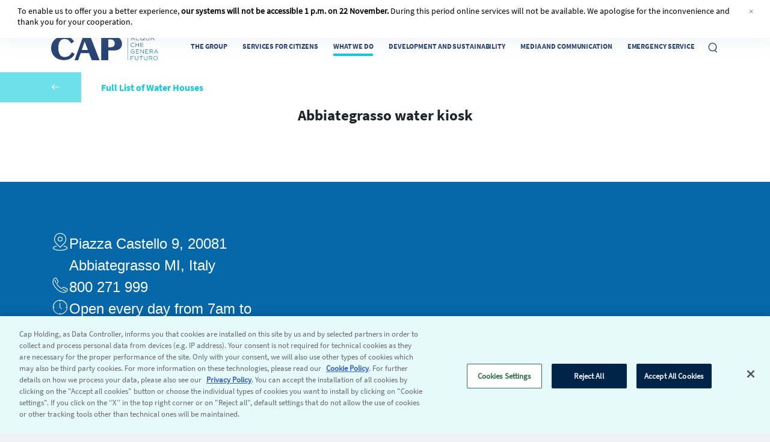

--- FILE ---
content_type: text/html;charset=utf-8
request_url: https://www.gruppocap.it/en/what-we-do/water-houses/abbiategrasso/0150020099CDA
body_size: 5611
content:

<!DOCTYPE HTML>
<html lang="en" translate="no">
<head>
    
        
            <!-- Google Tag Manager -->
            <script>(function(w,d,s,l,i){w[l]=w[l]||[];w[l].push({'gtm.start':
                    new Date().getTime(),event:'gtm.js'});var f=d.getElementsByTagName(s)[0],
                    j=d.createElement(s),dl=l!='dataLayer'?'&l='+l:'';j.async=true;j.src=
                    'https://www.googletagmanager.com/gtm.js?id='+i+dl;f.parentNode.insertBefore(j,f);
                    })(window,document,'script','dataLayer','GTM-NCJDV4P');</script>
            <!-- End Google Tag Manager -->
        
    

    <meta charset="UTF-8"/>
    
    

    
    
    
        
        <title>Abbiategrasso water kiosk</title>
    
    
    
    
        
        <meta name="description" content="Here you will find useful information such as address and opening hours, but also updated analysis of the water kiosk of Abbiategrasso."/>
    


    
    <meta property="og:type" content="website"/>
    <meta property="og:locale" content="en"/>
    <meta property="og:site_name" content="Gruppo CAP"/>
    
    
        
        
    
    <meta property="og:url" content="https://www.gruppocap.it/en/what-we-do/water-houses/abbiategrasso/0150020099CDA"/>

    
    
    
        
        <meta property="og:title" content="Abbiategrasso water kiosk"/>
        
        <meta property="og:description" content="Here you will find useful information such as address and opening hours, but also updated analysis of the water kiosk of Abbiategrasso."/>
    

    

    
    
        
    


    
        
    
    
    
    
        
        
    
    <link rel="canonical" href="https://www.gruppocap.it/en/what-we-do/water-houses/abbiategrasso/0150020099CDA"/>
    
        
    
    
        
            <link rel="alternate" hreflang="en" href="https://www.gruppocap.it/en/what-we-do/water-houses/abbiategrasso/0150020099CDA"/>
        
            <link rel="alternate" hreflang="it" href="https://www.gruppocap.it/it/cosa-facciamo/case-dell-acqua/abbiategrasso/0150020099CDA"/>
        
        <link rel="x-default" hreflang="en" href="https://www.gruppocap.it/en/what-we-do/water-houses/abbiategrasso/0150020099CDA"/>
    



    <meta name="template" content="cap-template-water-kiosk-en"/>
    <meta name="viewport" content="width=device-width, initial-scale=1"/>
    

    

    
    
<script src="/etc.clientlibs/groupcap/clientlibs/clientlib-language.v5.8.16.min.js"></script>



    
    
<link rel="stylesheet" href="/etc.clientlibs/groupcap/clientlibs/clientlib-base.v5.8.16.min.css" type="text/css">



    
    
<link rel="stylesheet" href="/etc.clientlibs/groupcap/clientlibs/clientlib-variables.v5.8.16.min.css" type="text/css">
<link rel="stylesheet" href="/etc.clientlibs/groupcap/clientlibs/clientlib-statics.v5.8.16.min.css" type="text/css">



    
    
<link rel="stylesheet" href="/etc.clientlibs/groupcap/clientlibs/clientlib-generic.v5.8.16.min.css" type="text/css">



    
    








    
    
    

    

    
    
<script src="/etc.clientlibs/groupcap/clientlibs/clientlib-dependencies.v5.8.16.min.js"></script>



    
    
<link rel="stylesheet" href="/etc.clientlibs/groupcap/clientlibs/clientlib-dependencies.v5.8.16.min.css" type="text/css">
<link rel="stylesheet" href="/etc.clientlibs/groupcap/clientlibs/clientlib-site.v5.8.16.min.css" type="text/css">



    


    <meta http-equiv="X-UA-Compatible" content="IE=edge"/>

    <link rel="manifest" href="/apps/groupcap/clientlibs/clientlib-statics/resources/manifest.json"/>
<link rel="apple-touch-icon" sizes="57x57" href="/apps/groupcap/clientlibs/clientlib-statics/resources/img/icons/apple-icon-57x57.png"/>
<link rel="apple-touch-icon" sizes="60x60" href="/apps/groupcap/clientlibs/clientlib-statics/resources/img/icons/apple-icon-60x60.png"/>
<link rel="apple-touch-icon" sizes="72x72" href="/apps/groupcap/clientlibs/clientlib-statics/resources/img/icons/apple-icon-72x72.png"/>
<link rel="apple-touch-icon" sizes="76x76" href="/apps/groupcap/clientlibs/clientlib-statics/resources/img/icons/apple-icon-76x76.png"/>
<link rel="apple-touch-icon" sizes="114x114" href="/apps/groupcap/clientlibs/clientlib-statics/resources/img/icons/apple-icon-114x114.png"/>
<link rel="apple-touch-icon" sizes="120x120" href="/apps/groupcap/clientlibs/clientlib-statics/resources/img/icons/apple-icon-120x120.png"/>
<link rel="apple-touch-icon" sizes="144x144" href="/apps/groupcap/clientlibs/clientlib-statics/resources/img/icons/apple-icon-144x144.png"/>
<link rel="apple-touch-icon" sizes="152x152" href="/apps/groupcap/clientlibs/clientlib-statics/resources/img/icons/apple-icon-152x152.png"/>
<link rel="apple-touch-icon" sizes="180x180" href="/apps/groupcap/clientlibs/clientlib-statics/resources/img/icons/apple-icon-180x180.png"/>
<link rel="icon" type="image/png" sizes="192x192" href="/apps/groupcap/clientlibs/clientlib-statics/resources/img/icons/android-icon-192x192.png"/>
<link rel="icon" type="image/png" sizes="32x32" href="/apps/groupcap/clientlibs/clientlib-statics/resources/img/icons/favicon-32x32.png"/>
<link rel="icon" type="image/png" sizes="96x96" href="/apps/groupcap/clientlibs/clientlib-statics/resources/img/icons/favicon-96x96.png"/>
<link rel="icon" type="image/png" sizes="16x16" href="/apps/groupcap/clientlibs/clientlib-statics/resources/img/icons/favicon-16x16.png"/>
<link rel="manifest" href="/apps/groupcap/clientlibs/clientlib-statics/resources/img/icons/manifest.json"/>
<meta name="msapplication-TileColor" content="#ffffff"/>
<meta name="msapplication-TileImage" content="/apps/groupcap/clientlibs/clientlib-statics/resources/img/icons/ms-icon-144x144.png"/>
<meta name="theme-color" content="#ffffff"/>


    

    <!-- Google Search -->
    <meta name="google-site-verification" content="6ideSqVctRVfnWuFxZ0Jlu-Tjh72plTttBiYCb_-VlY"/>
    <!-- End Google Search -->

</head>
<body class="page basicpage water-kiosk-details-page">


    



    


    
        <!-- Google Tag Manager (noscript) -->
        <noscript><iframe src="https://www.googletagmanager.com/ns.html?id=GTM-NCJDV4P" height="0" width="0" style="display:none;visibility:hidden" sandbox="allow-scripts"></iframe></noscript>
        <!-- End Google Tag Manager (noscript) -->
        
    





<div class="main-container   ">
    



    
    

    



    
    



    
    

    
    
    
        
        

            
            
                

                
                
                    <header id="header" class="cmp-container bg-white bg-override">
                
                

                
                

                
                
                    

    
    
    
    <div id="topbar" class="cmp-container topbar flex-column justify-content-center">
        <div class="container">
            <div class="topbar-container d-flex flex-column flex-md-row justify-content-start justify-content-md-between">
                
                <div class="topbar-menu">
    
    
        <ul id="topbar-menu-links" class="topbar-menu-links">
            
                
                    
                    <li class=" ">
                        
                            
                            <a href="https://www.gruppocap.it/en/investors" title="Investors">Investors</a>
                        
                    </li>
                    <!-- Modale dipendenti footer -->
                    
                
            
                
                    
                    <li class=" ">
                        
                            
                            <a href="https://acquisti.gruppocap.it/web/default.shtml" target="_blank" title="Suppliers and tenders">Suppliers and tenders</a>
                        
                    </li>
                    <!-- Modale dipendenti footer -->
                    
                
            
                
                    
                    <li class=" ">
                        
                            
                            <a href="https://www.gruppocap.it/en/work-with-us" title="Work with us">Work with us</a>
                        
                    </li>
                    <!-- Modale dipendenti footer -->
                    
                
            
        </ul>
    


</div>



<div class="topbar-user-info d-flex justify-content-end">
    
        
            <div id="language" class="language">
                <ul>
                    
                        
                        <li>
                            
                                
                                
                                
                                    
                                    
                                    
                                    <a href="/it/cosa-facciamo/case-dell-acqua/abbiategrasso/0150020099CDA" title="IT">IT</a>
                                
                                
                            
                        </li>
                    
                        
                        <li class="active">
                            
                                
                                
                                
                                    
                                    
                                    
                                    <a href="/en/what-we-do/water-houses/abbiategrasso/0150020099CDA" title="EN">EN</a>
                                
                                
                            
                        </li>
                    
                        
                        <li>
                            
                                
                                
                                
                                    
                                    
                                    
                                    <a href="/en/what-we-do/water-houses/abbiategrasso/0150020099CDA" title=" العربية"> العربية</a>
                                
                                
                            
                        </li>
                    
                        
                        <li>
                            
                                
                                
                                
                                    
                                    
                                    
                                    <a href="/en/what-we-do/water-houses/abbiategrasso/0150020099CDA" title="中文">中文</a>
                                
                                
                            
                        </li>
                    
                    
                </ul>
            </div>
        
    
    <div id="area" class="user-info d-flex">
        <span class="user-info__login-cta" style="display: none">
            <a href="/area-riservata" title="Personal Area">
                Personal Area
                <img src="/apps/groupcap/clientlibs/clientlib-statics/resources/img/icons/icon-thick-profile.png" alt="Personal Area"/>
                <!-- <span class="gc-icon-profile-2-col path1 path2"></span> -->
            </a>
        </span>
        
            <div class="user-info__logged-box " style="display: none">
                <a href="/area-riservata" class="user-info__fullname"></a>
                
                <a href="/area-riservata/logout" class="user-info__cta" title="some title">LOGOUT</a>
            </div>
        
    </div>
</div>
                
            </div>
        </div>
    </div>



    
    
    
    <nav id="navbar" class="cmp-container navbar navbar-expand-lg">
        <div class="container">
            

            
            

            
            
                <div class="mobile-menu d-flex justify-content-between">
    <div class="navbar-brand">
        
        
        
        
        <a class="d-block" href="https://www.gruppocap.it/en" title="homepage">
            

<img src="/content/experience-fragments/groupcap/it/en/site/cap-header/master/_jcr_content/root/responsivegrid/headercontainer/headernavbarcontaine/headerlogocontainer/logo-header-footer.coreimg.svg/1762186194585/cap-2025-payoff-rgb-wt.svg" class="img-white" alt="homepage"/>
            

<img src="/content/experience-fragments/groupcap/it/en/site/cap-header/master/_jcr_content/root/responsivegrid/headercontainer/headernavbarcontaine/headerlogocontainer/logo-header-footer2.coreimg.svg/1762186190774/cap-2025-payoff-rgb-blu.svg" class="img-blue" alt="homepage"/>
        </a>
    </div>
    <div class="mob-icons d-flex justify-content-between">
        <div class="search-mob">
            <a class="" href="#" title="search">
                <span class="sr-only">Search</span>
                <span class="gc-icon-thick-search" aria-hidden="true" data-toggle="modal" data-target="#searchModal"></span>
            </a>
        </div>
        <button class="navbar-toggler" type="button" data-toggle="collapse" data-target="#gruppoCapNavbar" aria-controls="gruppoCapNavbar" aria-expanded="false" aria-label="Toggle navigation">
            <span class="gc-icon-thick-menu"></span>
        </button>
    </div>
</div>

    
    
    
    <div id="gruppoCapNavbar" class="cmp-container navbar-collapse collapse">
            

        
        

        
        
            <div class="mob-menu-open">
    <div class="navbar-brand">
        
        
        
        
        <a class="d-block" href="https://www.gruppocap.it/en" title="homepage">
            <img src="/content/dam/groupcap/assets/images/images-web/loghi-cap/CAP_2025_Payoff_RGB_Blu.svg" alt="homepage"/>
        </a>

    </div>
    <button class="navbar-toggler collapsed" type="button" data-toggle="collapse" data-target="#gruppoCapNavbar" aria-controls="gruppoCapNavbar" aria-expanded="false" aria-label="Toggle navigation">
        <span class="gc-icon-thick-close"></span>
    </button>
</div>
    
        <ul class="navbar-nav ml-auto">
            
                
                    
                    <li class="nav-item ">
                        
                            
                            <a class="nav-link" href="https://www.gruppocap.it/en/the-group" title="The Group">The Group</a>
                        
                    </li>
                    <!-- Modale dipendenti footer -->
                    
                
            
                
                    
                    <li class="nav-item ">
                        
                            
                            <a class="nav-link" href="https://www.gruppocap.it/en/services-for-citizens" title="Services for citizens">Services for citizens</a>
                        
                    </li>
                    <!-- Modale dipendenti footer -->
                    
                
            
                
                    
                    <li class="nav-item active">
                        
                            
                            <a class="nav-link" href="https://www.gruppocap.it/en/what-we-do" title="What we do">What we do</a>
                        
                    </li>
                    <!-- Modale dipendenti footer -->
                    
                
            
                
                    
                    <li class="nav-item ">
                        
                            
                            <a class="nav-link" href="https://www.gruppocap.it/en/development-and-sustainability" title="Development and sustainability">Development and sustainability</a>
                        
                    </li>
                    <!-- Modale dipendenti footer -->
                    
                
            
                
                    
                    <li class="nav-item ">
                        
                            
                            <a class="nav-link" href="https://www.gruppocap.it/en/media-and-communication" title="Media and communication">Media and communication</a>
                        
                    </li>
                    <!-- Modale dipendenti footer -->
                    
                
            
                
                    
                    <li class="nav-item ">
                        
                            
                            <a class="nav-link" href="https://www.gruppocap.it/en/emergency-service" title="Emergency service">Emergency service</a>
                        
                    </li>
                    <!-- Modale dipendenti footer -->
                    
                
            
        </ul>
    

<div class="search d-none d-lg-block">
    <a class="" href="#">
        <span class="sr-only">Search</span>
        <span class="gc-icon-thick-search" aria-hidden="true" data-toggle="modal" data-target="#searchModal"></span>
    </a>
</div><div class="topbar-menu">
    
    
        <ul id="nav-topbar-menu-links" class="topbar-menu-links">
            
                
                    
                    <li class=" ">
                        
                            
                            <a href="https://www.gruppocap.it/en/investors" title="Investor relations">Investor relations</a>
                        
                    </li>
                    <!-- Modale dipendenti footer -->
                    
                
            
                
                    
                    <li class=" ">
                        
                            
                            <a href="https://acquisti.gruppocap.it/web/default.shtml" title="Suppliers and tenders">Suppliers and tenders</a>
                        
                    </li>
                    <!-- Modale dipendenti footer -->
                    
                
            
                
                    
                    <li class=" ">
                        
                            
                            <a href="https://www.gruppocap.it/en/work-with-us" title="Work with us">Work with us</a>
                        
                    </li>
                    <!-- Modale dipendenti footer -->
                    
                
            
        </ul>
    


</div><div class="topbar-user-info flex-column flex-md-row justify-content-between">
    
        
            <div id="nav-language" class="language">
                <ul>
                    
                        
                        <li>
                            
                                
                                
                                    <a href="https://www.gruppocap.it/it/cosa-facciamo/case-dell-acqua/elenco-delle-case-dell-acqua/dettagli-della-casa-dell-acqua" title="IT">IT</a>
                                
                            
                        </li>
                    
                        
                        <li class="active">
                            
                                
                                
                                    <a href="https://www.gruppocap.it/en/what-we-do/water-houses/water-kiosks-list/water-kiosk-details" title="EN">EN</a>
                                
                            
                        </li>
                    
                        
                        <li>
                            
                                
                                
                                    <a href="https://www.gruppocap.it/ar" title=" العربية"> العربية</a>
                                
                            
                        </li>
                    
                        
                        <li>
                            
                                
                                
                                    <a href="https://www.gruppocap.it/zh" title="中文">中文</a>
                                
                            
                        </li>
                    
                    
                </ul>
            </div>
        
    

    <div id="nav-area" class="user-info">
        <span class="user-info__login-cta" style="display: none">
            <a href="/area-riservata" title="Personal Area">Personal Area
                <img src="/apps/groupcap/clientlibs/clientlib-statics/resources/img/icons/icon-thick-profile.png" alt="Personal Area"/>
            </a>
        </span>
        
            <div class="user-info__logged-box " style="display: none">
                <div class="user-info__content">
                    <a href="/area-riservata" class="user-info__fullname"></a>
                </div>
                
                <a href="/area-riservata/logout" class="user-info__cta" title="some title">LOGOUT</a>
            </div>
        
    </div>
</div>
        

            
    </div>


            

            
        </div>
    </nav>


    
    
<script src="/etc.clientlibs/groupcap/components/content/bannercutover/clientlibs.v5.8.16.min.js"></script>





    <div class="bannercutover container-fluid">
        <div class="alert alert-dismissible " role="alert">
            <button type="button" class="close" onclick="setCookie()" data-dismiss="alert" aria-label="Close">
                <span aria-hidden="true">&times;</span>
            </button>
            <p>
                <p>To enable us to offer you a better experience, <b>our systems will not be accessible 1 p.m. on 22 November.</b> During this period online services will not be available. We apologise for the inconvenience and thank you for your cooperation.</p>

            </p>
        </div>
    </div>

                
                

                
                    </header>
                
                
            
        
    






    
    

    
    
        


    
        
    
<link rel="stylesheet" href="/etc.clientlibs/groupcap/components/content/searchresult/clientlib-searchresult.v5.8.16.min.css" type="text/css">
<link rel="stylesheet" href="/etc.clientlibs/groupcap/components/content/headersearchmodal/clientlib-headersearchmodal.v5.8.16.min.css" type="text/css">
<script src="/etc.clientlibs/groupcap/clientlibs/vendor/jqueryNew.v5.8.16.min.js"></script>
<script src="/etc.clientlibs/groupcap/components/content/searchresult/clientlib-searchresult.v5.8.16.min.js"></script>
<script src="/etc.clientlibs/groupcap/components/content/headersearchmodal/clientlib-headersearchmodal.v5.8.16.min.js"></script>



    
    <div class="modal gcap-modal search-modal fade full-page-overlay" id="searchModal" tabindex="-1" role="dialog" aria-labelledby="searchModal" aria-hidden="true">
        <div class="modal-dialog modal-dialog-centered modal-dialog-scrollable">
            <div class="modal-content">
                <div class="container">
                    <button type="button" class="close" data-dismiss="modal" aria-label="Close">
                        <span class="gc-icon-functional-close" aria-hidden="true"></span>
                    </button>
                </div>
                <div class="modal-body">
                    <div class="container h-100">
                        <div class="row h-100">
                            <div class="widget-search js-initWidgetSearch">
                                <div class="input-group-container">
                                    <div class="input-group">
                                        <div class="input-group-append">
                                            <i class="gc-icon-functional-search-1-col" aria-hidden="true"></i>
                                        </div>
                                        <label for="ricerca-1" class="sr-only">Search for</label>
                                        <input id="ricerca-1" type="text" class="form-control" aria-describedby="ricerca-1" placeholder="What are you looking for?"/>

                                        
                                            <input type="hidden" class="path-search" value="https://www.gruppocap.it/en/search"/>
                                        

                                        <div class="input-group-append clickable" data-action="clear">
                                            <i class="gc-icon-functional-close-circle-1-col" aria-hidden="true"></i>
                                        </div>
                                    </div>
                                </div>
                                
                                    
                                        <div class="widget-search__suggestion-container">
                                            <div class="widget-search__suggestion">
                                                
                                                    
                                                        <a href="https://www.gruppocap.it/en" class="btn btn-transparent editorial-chips">Homepage</a>
                                                    
                                                
                                            </div>
                                        </div>
                                    
                                
                            </div>
                        </div>
                    </div>
                </div>
            </div>
        </div>
    </div>

    




    


    



    





    
    

    
    
        


    <section class="hero hero--hub hero--hub--second-level bg-image">
        <div class="hero-container">
            <div class="hero-bg-container">
                
                
                
            </div>
            <div class="hero__content">
                <div class="container">
                    <div class="hero__level-back"><a href="/" class="font-bold text-md-16" title="torna indietro">
                        
                            <a href="https://www.gruppocap.it/en/what-we-do/water-houses/water-kiosks-list" class="font-bold text-md-16" title="Full List of Water Houses">
                                <div class="hero__level-back--icon">
                                    <i class="gc-icon-thick-arrow-back" aria-hidden="true"></i>
                                </div>
                                Full List of Water Houses
                            </a>
                        
                    </a>

                    </div>
                    <div class="content-holder">
                        
                        <div class="hero--abstract"></div>
                    </div>
                </div>
            </div>
        </div>
    </section>

    


    
    

    
    
        




<h1 class="font-bold water-kiosk-title" style="text-align: center;margin-bottom: 50px;">Abbiategrasso water kiosk</h1>
<div class="single-media single-media--squared">
    
    
    
    
    
    
    <div class="container">
        <div class="row gap-30" style="align-items: center">
            
            <div class="col-12 col-lg-4 order-lg-2" style="height: 100%; margin-top: 40px">
                
                <div class="column-gap-30 montserrat-text">
                    <div class="row-gap-25">
                        <i class="gc-icon-functional-geolocation-pin-1-col" aria-hidden="true"></i>
                        <p class=''>Piazza Castello 9, 20081 Abbiategrasso MI, Italy</p>
                    </div>
                    <div class="row-gap-25">
                        <i class="gc-icon-functional-call-1-col" aria-hidden="true"></i>
                        <p class=''>800 271 999</p>
                    </div>
                    <div class='row-gap-25'>
                        <i class="gc-icon-functional-time-1-col" aria-hidden="true"></i>
                        <p class=''>Open every day from 7am to 10pm</p>
                    </div>
                </div>
            </div>
        </div>
    </div>
</div>

    


    
    

    
    
        

    
    
    

    <div class="gcap-rich-text--bg">
        

        
        

        
        
            <div class="container-fluid">
                <div class="row">
                    <div class="col-12">
                        <div class="gcap-rich-text">
                            
    
        
            <p>Water analysis</p>
        
    
    


    


                        </div>
                    </div>
                </div>
            </div>
        

        

    </div>


    


    
    

    
    
        
    
    
<link rel="stylesheet" href="/etc.clientlibs/groupcap/components/content/water-kiosk-table-analysis/clientlib-water-kiosk-table-analysis.v5.8.16.min.css" type="text/css">






<div id="analysis-container" class="container">
    <div data-simplebar="init" class="scrollable-content">
    <div class="simplebar-wrapper" style="margin: 0px;">
        <div class="simplebar-height-auto-observer-wrapper">
            <div class="simplebar-height-auto-observer"></div>
        </div>
        <div class="simplebar-mask" data-unavailable="Analysis not available: we were unable to contact the service, please try again later." data-detectiondate="Analyzes detected on {0}, data taken from {1}" data-pdpcode="0150020099CDA" data-lng="8,91948425" data-lat="45,39841014">
            <div class="simplebar-offset" style="right: 0px; bottom: 0px;">
                <div class="simplebar-content-wrapper" style="height: 100%; overflow: hidden scroll;">
                    <div class="simplebar-content" style="padding: 0px;">
                        <h3 class="map-analysis-detail--info"> </h3>
                        <div class="table-responsive">
                            <table class="gcap-nearby-pin-details--table analysis-table table">
                                <thead>
                                    <tr>
                                        <th scope="col">Test</th>
                                        <th scope="col">Result</th>
                                        <th scope="col">Limits</th>
                                        <th scope="col"></th>
                                    </tr>
                                </thead>

                            </table>
                        </div>
                    </div>
                </div>
            </div>
        </div>
        <div class="simplebar-placeholder" style="width: auto; height: 1157px;"></div>
    </div>
</div>
</div>

<div id="bacteriological-analysis-container" class="container">
    <div data-simplebar="init" class="scrollable-content">
        <div class="simplebar-wrapper" style="margin: 0px;">
            <div class="simplebar-height-auto-observer-wrapper">
                <div class="simplebar-height-auto-observer"></div>
            </div>
            <div class="simplebar-mask" data-bacteriological-unavailable="Bacteriological analysis not available: we were unable to contact the service, please try again later." data-bacteriological-detectiondate="Bacteriologically pure water. Analyzes detected on {0}" data-pdpcode="0150020099CDA">
                <div class="simplebar-offset" style="right: 0px; bottom: 0px;">
                    <div class="simplebar-content-wrapper" style="height: 100%; overflow: hidden scroll;">
                        <div class="simplebar-content" style="padding: 0px;">
                            <h3 class="map-analysis-detail--info"> </h3>
                            <div class="map-Batteorogical-detail--table table-responsive">
                                <table class="gcap-nearby-pin-details--table analysis-table table">
                                    <thead>
                                    <tr>
                                        <th scope="col">Test</th>
                                        <th scope="col">MU</th>
                                        <th scope="col">Result</th>
                                        <th scope="col">Limits</th>
                                        <th scope="col"></th>
                                    </tr>
                                    </thead>

                                </table>
                            </div>
                        </div>
                    </div>
                </div>
            </div>
            <div class="simplebar-placeholder" style="width: auto; height: 1157px;"></div>
        </div>
    </div>
</div>





    
    
<script src="/etc.clientlibs/groupcap/components/content/water-kiosk-table-analysis/clientlib-water-kiosk-table-analysis.v5.8.16.min.js"></script>






    





    



    
    



    
    

    
    
    
    
        <footer id="footercontainer-cff3c8dad9" class="footer">
            <div class="container">
                

                
                

                
                
                    <div class="footer__logo">
    <div class="navbar-brand">
        
        
        
        
        <a class="d-block" href="https://www.gruppocap.it/en" title="homepage">
            <img src="/content/dam/groupcap/assets/images/images-web/loghi-cap/CAP_2025_Payoff_RGB_Blu.svg" alt="homepage"/>
        </a>
    </div>
</div>


    
    
    
    <div id="footercontentcontainer-cded433753" class="footer__content content d-flex flex-column flex-md-row justify-content-between">

        

        
        

        
        
            <div class="footer__menu">
    
    
        <ul class="d-flex flex-column">
            
                
                    
                    <li class=" ">
                        
                            
                            <a href="https://www.gruppocap.it/en/the-group" title="The Group">The Group</a>
                        
                    </li>
                    <!-- Modale dipendenti footer -->
                    
                
            
                
                    
                    <li class=" ">
                        
                            
                            <a href="https://www.gruppocap.it/en/services-for-citizens" title="Services for citizens">Services for citizens</a>
                        
                    </li>
                    <!-- Modale dipendenti footer -->
                    
                
            
                
                    
                    <li class=" ">
                        
                            
                            <a href="https://www.gruppocap.it/en/what-we-do" title="What we do">What we do</a>
                        
                    </li>
                    <!-- Modale dipendenti footer -->
                    
                
            
                
                    
                    <li class=" ">
                        
                            
                            <a href="https://www.gruppocap.it/en/development-and-sustainability" title="Development and sustainability">Development and sustainability</a>
                        
                    </li>
                    <!-- Modale dipendenti footer -->
                    
                
            
                
                    
                    <li class=" ">
                        
                            
                            <a href="https://www.gruppocap.it/en/media-and-communication" title="Media and communication">Media and communication</a>
                        
                    </li>
                    <!-- Modale dipendenti footer -->
                    
                
            
                
                    
                    <li class=" ">
                        
                            
                            <a href="https://www.gruppocap.it/en/emergency-service" title="Emergency service">Emergency service</a>
                        
                    </li>
                    <!-- Modale dipendenti footer -->
                    
                
            
                
                    
                    <li class=" ">
                        
                            
                            <a href="https://www.gruppocap.it/it/accessibilita" title="Accessibilty statement">Accessibilty statement</a>
                        
                    </li>
                    <!-- Modale dipendenti footer -->
                    
                
            
        </ul>
    


</div><div class="footer__menu">
    
    
        <ul class="d-flex flex-column">
            
                
                    
                    <li class=" ">
                        
                            
                            <a href="https://www.gruppocap.it/en/investors" title="Investors">Investors</a>
                        
                    </li>
                    <!-- Modale dipendenti footer -->
                    
                
            
                
                    
                    <li class=" ">
                        
                            
                            <a href="https://www.gruppocap.it/en/suppliers-and-tenders" title="Suppliers and tenders">Suppliers and tenders</a>
                        
                    </li>
                    <!-- Modale dipendenti footer -->
                    
                
            
                
                    
                    <li class=" ">
                        
                            
                            <a href="https://www.gruppocap.it/en/work-with-us" title="Work with us">Work with us</a>
                        
                    </li>
                    <!-- Modale dipendenti footer -->
                    
                
            
                
                    
                    <li class=" ">
                        
                            
                            <a href="https://www.gruppocap.it/area-riservata" title="Personal area">Personal area</a>
                        
                    </li>
                    <!-- Modale dipendenti footer -->
                    
                
            
                
                    
                    <li class=" ">
                        
                            
                            <a href="https://www.gruppocap.it/en/contacts" title="Contacts">Contacts</a>
                        
                    </li>
                    <!-- Modale dipendenti footer -->
                    
                
            
                
                    
                    <li class=" ">
                        
                            
                            <a href="https://www.gruppocap.it/en/useful-documents-and-sites" title="Useful documents and sites">Useful documents and sites</a>
                        
                    </li>
                    <!-- Modale dipendenti footer -->
                    
                
            
                
                    
                    <li class=" ">
                        
                            
                            <a href="https://www.gruppocap.it/en/the-group/governance/ethics-and-corporate-compliance/SA-8000" title="SA 8000 - PDR 125 Reports">SA 8000 - PDR 125 Reports</a>
                        
                    </li>
                    <!-- Modale dipendenti footer -->
                    
                
            
        </ul>
    


</div><div class="footer__menu">
    
    
        <ul class="d-flex flex-column">
            
                
                    
                    <li class=" ">
                        
                            
                            <a href="https://www.gruppocap.it/en/our-policies" title="Privacy">Privacy</a>
                        
                    </li>
                    <!-- Modale dipendenti footer -->
                    
                
            
                
                    
                    <li class=" ">
                        
                            
                            <a href="https://www.gruppocap.it/en/cookie-policy" title="Cookie policy">Cookie policy</a>
                        
                    </li>
                    <!-- Modale dipendenti footer -->
                    
                
            
                
                    
                    <li class=" ">
                        
                            
                            <a href="https://www.gruppocap.it/en/legal-notes" title="Legal notes">Legal notes</a>
                        
                    </li>
                    <!-- Modale dipendenti footer -->
                    
                
            
                
                    
                    <li class=" ">
                        
                            
                            <a href="https://www.gruppocap.it/en/employees-access" title="Employee access">Employee access</a>
                        
                    </li>
                    <!-- Modale dipendenti footer -->
                    
                
            
                
                    
                    <li class=" ">
                        
                            
                            <a href="https://www.gruppocap.it/area-riservata" title="Shareholder access">Shareholder access</a>
                        
                    </li>
                    <!-- Modale dipendenti footer -->
                    
                
            
                
                    
                    <li class=" ">
                        
                            
                            <a href="https://www.gruppocap.it/en/sitemap.xml" title="Sitemap">Sitemap</a>
                        
                    </li>
                    <!-- Modale dipendenti footer -->
                    
                
            
                
                    
                    <li class=" ">
                        
                            
                            <a href="https://www.gruppocap.it/en/dpo" title="DPO">DPO</a>
                        
                    </li>
                    <!-- Modale dipendenti footer -->
                    
                
            
        </ul>
    


</div>

    <div class="footer__socials">
        <div class="row">
            
                
                    
                        
                            <a href="https://www.facebook.com/GruppoCAP" target="_blank" title="facebook" class="col-3 col-sm-4">
                                <span class="sr-only">facebook</span>
                                <img class="social-image-logo-icon" src="/content/dam/groupcap/assets/images/icons/icons-web/footer/icon-social-facebook.png"/>
                            </a>
                        
                            <a href="https://www.instagram.com/gruppocap/" target="_blank" title="instagram" class="col-3 col-sm-4">
                                <span class="sr-only">instagram</span>
                                <img class="social-image-logo-icon" src="/content/dam/groupcap/assets/images/icons/icons-web/footer/icon-social-instagram.png"/>
                            </a>
                        
                            <a href="https://twitter.com/gruppocap" target="_blank" title="twitter" class="col-3 col-sm-4">
                                <span class="sr-only">twitter</span>
                                <img class="social-image-logo-icon" src="/content/dam/groupcap/assets/images/icons/icons-web/footer/icon-social-twitter.png"/>
                            </a>
                        
                            <a href="https://www.youtube.com/user/CAPholding" target="_blank" title="youtube" class="col-3 col-sm-4">
                                <span class="sr-only">youtube</span>
                                <img class="social-image-logo-icon" src="/content/dam/groupcap/assets/images/icons/icons-web/footer/icon-social-you-tube.png"/>
                            </a>
                        
                            <a href="https://www.linkedin.com/company/gruppo-cap/" target="_blank" title="linkedin" class="col-3 col-sm-4">
                                <span class="sr-only">linkedin</span>
                                <img class="social-image-logo-icon" src="/content/dam/groupcap/assets/images/icons/icons-web/footer/icon-social-linked-in.png"/>
                            </a>
                        
                    
                
            
        </div>
    </div>

    
        
    
<link rel="stylesheet" href="/etc.clientlibs/groupcap/components/content/footersocial/clientlibs.v5.8.16.min.css" type="text/css">



        
    
<script src="/etc.clientlibs/groupcap/components/content/footersocial/clientlibs.v5.8.16.min.js"></script>



    

    <div class="container fab-container d-none">
        <div class="gcap-fab-container">
            <div class="gcap-fab text-right">
                <div id="chatContent" class="">
                    
                        <div id="chatItem" class="chat-enable" data-chat-param-1="https://gruppocap.my.salesforce.com" data-chat-param-2="https://gruppocap.my.salesforce-sites.com/chatbot" data-chat-gslb-base-url="https://service.force.com" data-chat-param-4="00D20000000pBhv" data-chat-param-5="Chatbot_Embedded" data-chat-base-live-agent-content-url="https://c.la1-core1.sfdc-3d0u2f.salesforceliveagent.com/content" data-chat-deployment-id="5720O0000004GXz" data-chat-button-id="5733X000000HW0T" data-chat-base-live-agent-url="https://d.la1-core1.sfdc-3d0u2f.salesforceliveagent.com/chat" data-chat-esw-live-agent-dev-name="EmbeddedServiceLiveAgent_Parent04I3X000000PVxJUAW_181d43e1d6e" data-chat-esw-backup-script-url="https://gruppocap.my.salesforce.com/embeddedservice/5.0/esw.min.js">
                            <button class="js-gcapFabPopoverInitializer gcap-fab--icon" data-container="div.gcap-fab" title="Chat">
                                <div class="closed">
                                    <p class="chatButtonText">Can I help you?</p>
                                    <span class="align-items-center justify-content-center"></span>
                                </div>
                                <div class="opened"><span class="gc-icon-thick-close h-100 align-items-center justify-content-center"></span></div>
                            </button>
                        </div>
                    
                </div>
            </div>
            <!-- Start Chat Icon Element -->
        </div>
    </div>

    <script type='text/javascript' src='https://service.force.com/embeddedservice/5.0/esw.min.js'></script>


        

        

        
    </div>
    <div class="footer__content content d-flex flex-column justify-content-between footer_additional-icons">
        <div class="footer__socials">
            <div class="row">
                <img class="mt-4 mr-5" src="/content/dam/groupcap/assets/images/images-web/footer/BV_Certification_27001.jpg" alt="ISO 27001"/>
            
                <img class="mt-4 mr-5" src="/content/dam/groupcap/assets/images/images-web/footer/toputility-winner-territorio.jpg" alt="logo top utility winner"/>
            </div>
        </div>
    </div>


<div class="footer__copyright">
    <p>GRUPPO CAP - Registered Office Via Rimini 38 - 20142 Milano T: +39 02 825021 VAT No.: 13187590156</p>
</div>

                

                
            </div>
        </footer>
    


    


    



    

    



    <div id="EngLangModalId" class="modal gcap-modal--language fade" role="dialog" aria-labelledby="EngLangModal" aria-hidden="true">
    <div class="modal-dialog modal-dialog-centered modal-dialog-scrollable">
        <div class="modal-content">
            <div class="modal-header">
                <button type="button" class="close" data-dismiss="modal" aria-label="Close"> <i class="gc-icon-functional-close" aria-hidden="true"></i>

                </button>
            </div>
            
                
                    
                        
                    
                
                <div class="modal-body">
                    <div class="modal-lang--icon"> <i class="gc-icon-functional-attention-2-col" aria-hidden="true"><span class="path1"></span><span class="path2"></span></i>

                    </div>
                    <p>Sorry! Questo contenuto non è disponibile in lingua inglese.</p>
                    <div class="modal-lang--cta"> <a href="#" class="btn btn-transparent" data-dismiss="modal" title="Continua in italiano">Continua in italiano</a>

                                <a href="https://www.gruppocap.it/en/what-we-do/water-houses/water-kiosks-list/water-kiosk-details" class="btn btn-primary" title="Naviga in inglese">Naviga in inglese</a>
                    </div>
                </div>
            
        </div>
    </div>
</div>
    

    
         <div class="container go-top-container">
        <div class="gcap-goTop gcap-goTop-container">
            <div class="gcap-goTop--holder d-inline-block"> <a href="javascript:void(0)" class="gcap-goTop--link js-gcapToTopInitializer" title="Back to top">
                <i aria-hidden="true" class="gc-icon-functional-chevron-up"></i>
                <span>Back to top</span>
            </a>

            </div>
        </div>
 </div>

    


</div>


    
    
    
<script src="/etc.clientlibs/groupcap/clientlibs/clientlib-site.v5.8.16.min.js"></script>



    


    <div id="cookies-properties" data-language="en"></div>




    
    

    <div id="map-properties" data-map-provider-root="https://www.gruppocap.it" data-map-provider-cap-api-root="https://mobilegateway.gruppocap.it" data-map-provider-segment="/content/" data-map-provider-language="en" data-map-provider-segment-icon="/apps/groupcap/clientlibs/clientlib-statics/" data-map-provider-basic-auth="false" data-map-provider-graphql-api-root="https://api-gateway.gruppocap.it"></div>



    
    
<script src="/etc.clientlibs/core/wcm/components/commons/site/clientlibs/container.v5.8.16.min.js"></script>
<script src="/etc.clientlibs/groupcap/clientlibs/clientlib-base.v5.8.16.min.js"></script>



    
    
<script src="/etc.clientlibs/groupcap/clientlibs/clientlib-variables.v5.8.16.min.js"></script>



    
    
<script src="/etc.clientlibs/groupcap/clientlibs/clientlib-statics.v5.8.16.min.js"></script>



    
    
<script src="/etc.clientlibs/groupcap/clientlibs/clientlib-generic.v5.8.16.min.js"></script>



    
    
<script src="/etc.clientlibs/groupcap/clientlibs/clientlib-datalayer.v5.8.16.min.js"></script>



    
    
<script src="/etc.clientlibs/groupcap/components/content/comparisongrid/clientlibs/comparisongrid.v5.8.16.min.js"></script>



    



    
        <!-- Cobrowsing scripts -->
        <script src="https://apps.mypurecloud.de/webchat/jsapi-v1.js" async></script>
        <script src="https://cobrowse.mypurecloud.de/cobrowse-jsapi-v1.js?deploymentKey=BO5LCSFdRXCskhIvjAU3ilN8MduJ0777" async></script>
        <!-- End Cobrowsing scripts -->
    

    

    


    


</body>
</html>


--- FILE ---
content_type: text/css;charset=utf-8
request_url: https://www.gruppocap.it/etc.clientlibs/groupcap/clientlibs/clientlib-statics.v5.8.16.min.css
body_size: 92948
content:
@charset "UTF-8";@font-face{font-family:swiper-icons;src:url("[data-uri]") format("woff");font-weight:400;font-style:normal}
:root{--swiper-theme-color:#007aff}
.swiper-container{margin-left:auto;margin-right:auto;position:relative;overflow:hidden;list-style:none;padding:0;z-index:1}
.swiper-container-vertical>.swiper-wrapper{-webkit-box-orient:vertical;-webkit-box-direction:normal;-ms-flex-direction:column;flex-direction:column}
.swiper-wrapper{position:relative;width:100%;height:100%;z-index:1;display:-webkit-box;display:-ms-flexbox;display:flex;-webkit-transition-property:-webkit-transform;transition-property:-webkit-transform;transition-property:transform;transition-property:transform,-webkit-transform;-webkit-box-sizing:content-box;box-sizing:content-box}
.swiper-container-android .swiper-slide,.swiper-wrapper{-webkit-transform:translateZ(0);transform:translateZ(0)}
.swiper-container-multirow>.swiper-wrapper{-ms-flex-wrap:wrap;flex-wrap:wrap}
.swiper-container-multirow-column>.swiper-wrapper{-ms-flex-wrap:wrap;flex-wrap:wrap;-webkit-box-orient:vertical;-webkit-box-direction:normal;-ms-flex-direction:column;flex-direction:column}
.swiper-container-free-mode>.swiper-wrapper{-webkit-transition-timing-function:ease-out;transition-timing-function:ease-out;margin:0 auto}
.swiper-slide{-ms-flex-negative:0;flex-shrink:0;width:100%;height:100%;position:relative;-webkit-transition-property:-webkit-transform;transition-property:-webkit-transform;transition-property:transform;transition-property:transform,-webkit-transform}
.swiper-slide-invisible-blank{visibility:hidden}
.swiper-container-autoheight,.swiper-container-autoheight .swiper-slide{height:auto}
.swiper-container-autoheight .swiper-wrapper{-webkit-box-align:start;-ms-flex-align:start;align-items:flex-start;-webkit-transition-property:height,-webkit-transform;transition-property:height,-webkit-transform;transition-property:transform,height;transition-property:transform,height,-webkit-transform}
.swiper-container-3d{-webkit-perspective:1200px;perspective:1200px}
.swiper-container-3d .swiper-cube-shadow,.swiper-container-3d .swiper-slide,.swiper-container-3d .swiper-slide-shadow-bottom,.swiper-container-3d .swiper-slide-shadow-left,.swiper-container-3d .swiper-slide-shadow-right,.swiper-container-3d .swiper-slide-shadow-top,.swiper-container-3d .swiper-wrapper{-webkit-transform-style:preserve-3d;transform-style:preserve-3d}
.swiper-container-3d .swiper-slide-shadow-bottom,.swiper-container-3d .swiper-slide-shadow-left,.swiper-container-3d .swiper-slide-shadow-right,.swiper-container-3d .swiper-slide-shadow-top{position:absolute;left:0;top:0;width:100%;height:100%;pointer-events:none;z-index:10}
.swiper-container-3d .swiper-slide-shadow-left{background-image:-webkit-gradient(linear,right top,left top,from(rgba(0,0,0,.5)),to(transparent));background-image:linear-gradient(270deg,rgba(0,0,0,.5),transparent)}
.swiper-container-3d .swiper-slide-shadow-right{background-image:-webkit-gradient(linear,left top,right top,from(rgba(0,0,0,.5)),to(transparent));background-image:linear-gradient(90deg,rgba(0,0,0,.5),transparent)}
.swiper-container-3d .swiper-slide-shadow-top{background-image:-webkit-gradient(linear,left bottom,left top,from(rgba(0,0,0,.5)),to(transparent));background-image:linear-gradient(0,rgba(0,0,0,.5),transparent)}
.swiper-container-3d .swiper-slide-shadow-bottom{background-image:-webkit-gradient(linear,left top,left bottom,from(rgba(0,0,0,.5)),to(transparent));background-image:linear-gradient(180deg,rgba(0,0,0,.5),transparent)}
.swiper-container-css-mode>.swiper-wrapper{overflow:auto;scrollbar-width:none;-ms-overflow-style:none}
.swiper-container-css-mode>.swiper-wrapper::-webkit-scrollbar{display:none}
.swiper-container-css-mode>.swiper-wrapper>.swiper-slide{scroll-snap-align:start start}
.swiper-container-horizontal.swiper-container-css-mode>.swiper-wrapper{-ms-scroll-snap-type:x mandatory;scroll-snap-type:x mandatory}
.swiper-container-vertical.swiper-container-css-mode>.swiper-wrapper{-ms-scroll-snap-type:y mandatory;scroll-snap-type:y mandatory}
:root{--swiper-navigation-size:44px}
.swiper-button-next,.swiper-button-prev{position:absolute;top:50%;width:calc(var(--swiper-navigation-size)/44*27);height:var(--swiper-navigation-size);margin-top:calc(var(--swiper-navigation-size)*-1/2);z-index:10;cursor:pointer;display:-webkit-box;display:-ms-flexbox;display:flex;-webkit-box-align:center;-ms-flex-align:center;align-items:center;-webkit-box-pack:center;-ms-flex-pack:center;justify-content:center;color:var(--swiper-navigation-color,var(--swiper-theme-color))}
.swiper-button-next.swiper-button-disabled,.swiper-button-prev.swiper-button-disabled{opacity:.35;cursor:auto;pointer-events:none}
.swiper-button-next:after,.swiper-button-prev:after{font-family:swiper-icons;font-size:var(--swiper-navigation-size);text-transform:none !important;letter-spacing:0;text-transform:none;font-variant:normal;line-height:1}
.swiper-button-prev,.swiper-container-rtl .swiper-button-next{left:10px;right:auto}
.swiper-button-prev:after,.swiper-container-rtl .swiper-button-next:after{content:"prev"}
.swiper-button-next,.swiper-container-rtl .swiper-button-prev{right:10px;left:auto}
.swiper-button-next:after,.swiper-container-rtl .swiper-button-prev:after{content:"next"}
.swiper-button-next.swiper-button-white,.swiper-button-prev.swiper-button-white{--swiper-navigation-color:#fff}
.swiper-button-next.swiper-button-black,.swiper-button-prev.swiper-button-black{--swiper-navigation-color:#000}
.swiper-button-lock{display:none}
.swiper-pagination{position:absolute;text-align:center;-webkit-transition:opacity .3s;transition:opacity .3s;-webkit-transform:translateZ(0);transform:translateZ(0);z-index:10}
.swiper-pagination.swiper-pagination-hidden{opacity:0}
.swiper-container-horizontal>.swiper-pagination-bullets,.swiper-pagination-custom,.swiper-pagination-fraction{bottom:10px;left:0;width:100%}
.swiper-pagination-bullets-dynamic{overflow:hidden;font-size:0}
.swiper-pagination-bullets-dynamic .swiper-pagination-bullet{-webkit-transform:scale(.33);transform:scale(.33);position:relative}
.swiper-pagination-bullets-dynamic .swiper-pagination-bullet-active,.swiper-pagination-bullets-dynamic .swiper-pagination-bullet-active-main{-webkit-transform:scale(1);transform:scale(1)}
.swiper-pagination-bullets-dynamic .swiper-pagination-bullet-active-prev{-webkit-transform:scale(.66);transform:scale(.66)}
.swiper-pagination-bullets-dynamic .swiper-pagination-bullet-active-prev-prev{-webkit-transform:scale(.33);transform:scale(.33)}
.swiper-pagination-bullets-dynamic .swiper-pagination-bullet-active-next{-webkit-transform:scale(.66);transform:scale(.66)}
.swiper-pagination-bullets-dynamic .swiper-pagination-bullet-active-next-next{-webkit-transform:scale(.33);transform:scale(.33)}
.swiper-pagination-bullet{width:8px;height:8px;display:inline-block;border-radius:100%;background:#000;opacity:.2}
button.swiper-pagination-bullet{border:0;margin:0;padding:0;-webkit-box-shadow:none;box-shadow:none;-webkit-appearance:none;-moz-appearance:none;appearance:none}
.swiper-pagination-clickable .swiper-pagination-bullet{cursor:pointer}
.swiper-pagination-bullet-active{opacity:1;background:var(--swiper-pagination-color,var(--swiper-theme-color))}
.swiper-container-vertical>.swiper-pagination-bullets{right:10px;top:50%;-webkit-transform:translate3d(0,-50%,0);transform:translate3d(0,-50%,0)}
.swiper-container-vertical>.swiper-pagination-bullets .swiper-pagination-bullet{margin:6px 0;display:block}
.swiper-container-vertical>.swiper-pagination-bullets.swiper-pagination-bullets-dynamic{top:50%;-webkit-transform:translateY(-50%);transform:translateY(-50%);width:8px}
.swiper-container-vertical>.swiper-pagination-bullets.swiper-pagination-bullets-dynamic .swiper-pagination-bullet{display:inline-block;-webkit-transition:top .2s,-webkit-transform .2s;transition:top .2s,-webkit-transform .2s;transition:transform .2s,top .2s;transition:transform .2s,top .2s,-webkit-transform .2s}
.swiper-container-horizontal>.swiper-pagination-bullets .swiper-pagination-bullet{margin:0 4px}
.swiper-container-horizontal>.swiper-pagination-bullets.swiper-pagination-bullets-dynamic{left:50%;-webkit-transform:translateX(-50%);transform:translateX(-50%);white-space:nowrap}
.swiper-container-horizontal>.swiper-pagination-bullets.swiper-pagination-bullets-dynamic .swiper-pagination-bullet{-webkit-transition:left .2s,-webkit-transform .2s;transition:left .2s,-webkit-transform .2s;transition:transform .2s,left .2s;transition:transform .2s,left .2s,-webkit-transform .2s}
.swiper-container-horizontal.swiper-container-rtl>.swiper-pagination-bullets-dynamic .swiper-pagination-bullet{-webkit-transition:right .2s,-webkit-transform .2s;transition:right .2s,-webkit-transform .2s;transition:transform .2s,right .2s;transition:transform .2s,right .2s,-webkit-transform .2s}
.swiper-pagination-progressbar{background:rgba(0,0,0,.25);position:absolute}
.swiper-pagination-progressbar .swiper-pagination-progressbar-fill{background:var(--swiper-pagination-color,var(--swiper-theme-color));position:absolute;left:0;top:0;width:100%;height:100%;-webkit-transform:scale(0);transform:scale(0);-webkit-transform-origin:left top;transform-origin:left top}
.swiper-container-rtl .swiper-pagination-progressbar .swiper-pagination-progressbar-fill{-webkit-transform-origin:right top;transform-origin:right top}
.swiper-container-horizontal>.swiper-pagination-progressbar,.swiper-container-vertical>.swiper-pagination-progressbar.swiper-pagination-progressbar-opposite{width:100%;height:4px;left:0;top:0}
.swiper-container-horizontal>.swiper-pagination-progressbar.swiper-pagination-progressbar-opposite,.swiper-container-vertical>.swiper-pagination-progressbar{width:4px;height:100%;left:0;top:0}
.swiper-pagination-white{--swiper-pagination-color:#fff}
.swiper-pagination-black{--swiper-pagination-color:#000}
.swiper-pagination-lock{display:none}
.swiper-scrollbar{border-radius:10px;position:relative;-ms-touch-action:none;background:rgba(0,0,0,.1)}
.swiper-container-horizontal>.swiper-scrollbar{position:absolute;left:1%;bottom:3px;z-index:50;height:5px;width:98%}
.swiper-container-vertical>.swiper-scrollbar{position:absolute;right:3px;top:1%;z-index:50;width:5px;height:98%}
.swiper-scrollbar-drag{height:100%;width:100%;position:relative;background:rgba(0,0,0,.5);border-radius:10px;left:0;top:0}
.swiper-scrollbar-cursor-drag{cursor:move}
.swiper-scrollbar-lock{display:none}
.swiper-zoom-container{width:100%;height:100%;display:-webkit-box;display:-ms-flexbox;display:flex;-webkit-box-pack:center;-ms-flex-pack:center;justify-content:center;-webkit-box-align:center;-ms-flex-align:center;align-items:center;text-align:center}
.swiper-zoom-container>canvas,.swiper-zoom-container>img,.swiper-zoom-container>svg{max-width:100%;max-height:100%;-o-object-fit:contain;object-fit:contain}
.swiper-slide-zoomed{cursor:move}
.swiper-lazy-preloader{width:42px;height:42px;position:absolute;left:50%;top:50%;margin-left:-21px;margin-top:-21px;z-index:10;-webkit-transform-origin:50%;transform-origin:50%;-webkit-animation:swiper-preloader-spin 1s linear infinite;animation:swiper-preloader-spin 1s linear infinite;-webkit-box-sizing:border-box;box-sizing:border-box;border-radius:50%;border:4px solid var(--swiper-preloader-color,var(--swiper-theme-color));border-top:4px solid transparent}
.swiper-lazy-preloader-white{--swiper-preloader-color:#fff}
.swiper-lazy-preloader-black{--swiper-preloader-color:#000}
@-webkit-keyframes swiper-preloader-spin{to{-webkit-transform:rotate(1turn);transform:rotate(1turn)}
}
@keyframes swiper-preloader-spin{to{-webkit-transform:rotate(1turn);transform:rotate(1turn)}
}
.swiper-container .swiper-notification{position:absolute;left:0;top:0;pointer-events:none;opacity:0;z-index:-1000}
.swiper-container-fade.swiper-container-free-mode .swiper-slide{-webkit-transition-timing-function:ease-out;transition-timing-function:ease-out}
.swiper-container-fade .swiper-slide{pointer-events:none;-webkit-transition-property:opacity;transition-property:opacity}
.swiper-container-fade .swiper-slide .swiper-slide{pointer-events:none}
.swiper-container-fade .swiper-slide-active,.swiper-container-fade .swiper-slide-active .swiper-slide-active{pointer-events:auto}
.swiper-container-cube{overflow:visible}
.swiper-container-cube .swiper-slide{pointer-events:none;-webkit-backface-visibility:hidden;backface-visibility:hidden;z-index:1;visibility:hidden;-webkit-transform-origin:0 0;transform-origin:0 0;width:100%;height:100%}
.swiper-container-cube .swiper-slide .swiper-slide{pointer-events:none}
.swiper-container-cube.swiper-container-rtl .swiper-slide{-webkit-transform-origin:100% 0;transform-origin:100% 0}
.swiper-container-cube .swiper-slide-active,.swiper-container-cube .swiper-slide-active .swiper-slide-active{pointer-events:auto}
.swiper-container-cube .swiper-slide-active,.swiper-container-cube .swiper-slide-next,.swiper-container-cube .swiper-slide-next+.swiper-slide,.swiper-container-cube .swiper-slide-prev{pointer-events:auto;visibility:visible}
.swiper-container-cube .swiper-slide-shadow-bottom,.swiper-container-cube .swiper-slide-shadow-left,.swiper-container-cube .swiper-slide-shadow-right,.swiper-container-cube .swiper-slide-shadow-top{z-index:0;-webkit-backface-visibility:hidden;backface-visibility:hidden}
.swiper-container-cube .swiper-cube-shadow{position:absolute;left:0;bottom:0;width:100%;height:100%;background:#000;opacity:.6;-webkit-filter:blur(50px);filter:blur(50px);z-index:0}
.swiper-container-flip{overflow:visible}
.swiper-container-flip .swiper-slide{pointer-events:none;-webkit-backface-visibility:hidden;backface-visibility:hidden;z-index:1}
.swiper-container-flip .swiper-slide .swiper-slide{pointer-events:none}
.swiper-container-flip .swiper-slide-active,.swiper-container-flip .swiper-slide-active .swiper-slide-active{pointer-events:auto}
.swiper-container-flip .swiper-slide-shadow-bottom,.swiper-container-flip .swiper-slide-shadow-left,.swiper-container-flip .swiper-slide-shadow-right,.swiper-container-flip .swiper-slide-shadow-top{z-index:0;-webkit-backface-visibility:hidden;backface-visibility:hidden}
/*!
 *
 *     Litepicker v1.5.7 (https://github.com/wakirin/Litepicker)
 *     Package: litepicker (https://www.npmjs.com/package/litepicker)
 *     License: MIT (https://github.com/wakirin/Litepicker/blob/master/LICENCE.md)
 *     Copyright 2019-2020 Rinat G.
 *
 *     Hash: 6c5abdc252d9f485c1dc
 *     Generated on: 1592979309772
 *     
 */:root{--litepickerBgColor:#fff;--litepickerMonthHeaderTextColor:#333;--litepickerMonthButton:#9e9e9e;--litepickerMonthButtonHover:#2196f3;--litepickerMonthWidth:calc(var(--litepickerDayWidth)*7);--litepickerMonthWeekdayColor:#9e9e9e;--litepickerDayColor:#333;--litepickerDayColorHover:#2196f3;--litepickerDayIsTodayColor:#f44336;--litepickerDayIsInRange:#bbdefb;--litepickerDayIsLockedColor:#9e9e9e;--litepickerDayIsBookedColor:#9e9e9e;--litepickerDayIsStartColor:#fff;--litepickerDayIsStartBg:#2196f3;--litepickerDayIsEndColor:#fff;--litepickerDayIsEndBg:#2196f3;--litepickerDayWidth:38px;--litepickerButtonCancelColor:#fff;--litepickerButtonCancelBg:#9e9e9e;--litepickerButtonApplyColor:#fff;--litepickerButtonApplyBg:#2196f3;--litepickerButtonResetBtn:#909090;--litepickerButtonResetBtnHover:#2196f3;--litepickerHighlightedDayColor:#333;--litepickerHighlightedDayBg:#ffeb3b}
.show-week-numbers{--litepickerMonthWidth:calc(var(--litepickerDayWidth)*8)}
.litepicker{font-family:-apple-system,BlinkMacSystemFont,Segoe UI,Roboto,Helvetica Neue,Arial,sans-serif;font-size:.8em;display:none}
.litepicker .container__main,.litepicker .container__months{display:-webkit-box;display:-ms-flexbox;display:flex}
.litepicker .container__months{-ms-flex-wrap:wrap;flex-wrap:wrap;background-color:var(--litepickerBgColor);border-radius:5px;-webkit-box-shadow:0 0 5px #ddd;box-shadow:0 0 5px #ddd;width:calc(var(--litepickerMonthWidth)+10px);-webkit-box-sizing:content-box;box-sizing:content-box}
.litepicker .container__months.columns-2{width:calc(var(--litepickerMonthWidth)*2+20px)}
.litepicker .container__months.columns-3{width:calc(var(--litepickerMonthWidth)*3+30px)}
.litepicker .container__months.columns-4{width:calc(var(--litepickerMonthWidth)*4+40px)}
.litepicker .container__months.split-view .month-item-header .button-next-month,.litepicker .container__months.split-view .month-item-header .button-previous-month{visibility:visible}
.litepicker .container__months .month-item{padding:5px;width:var(--litepickerMonthWidth);-webkit-box-sizing:content-box;box-sizing:content-box}
.litepicker .container__months .month-item-header{display:-webkit-box;display:-ms-flexbox;display:flex;-webkit-box-pack:justify;-ms-flex-pack:justify;justify-content:space-between;font-weight:500;padding:10px 5px;text-align:center;-webkit-box-align:center;-ms-flex-align:center;align-items:center;color:var(--litepickerMonthHeaderTextColor)}
.litepicker .container__months .month-item-header div{-webkit-box-flex:1;-ms-flex:1;flex:1}
.litepicker .container__months .month-item-header div>.month-item-name{margin-right:5px}
.litepicker .container__months .month-item-header div>.month-item-year{padding:0}
.litepicker .container__months .month-item-header .reset-button{color:var(--litepickerButtonResetBtn)}
.litepicker .container__months .month-item-header .reset-button>img,.litepicker .container__months .month-item-header .reset-button>svg{fill:var(--litepickerButtonResetBtn);pointer-events:none}
.litepicker .container__months .month-item-header .reset-button:hover{color:var(--litepickerButtonResetBtnHover)}
.litepicker .container__months .month-item-header .reset-button:hover>svg{fill:var(--litepickerButtonResetBtnHover)}
.litepicker .container__months .month-item-header .button-next-month,.litepicker .container__months .month-item-header .button-previous-month{visibility:hidden;text-decoration:none;color:var(--litepickerMonthButton);padding:3px 5px;border-radius:3px;-webkit-transition:color .3s,border .3s;transition:color .3s,border .3s;cursor:default}
.litepicker .container__months .month-item-header .button-next-month>img,.litepicker .container__months .month-item-header .button-next-month>svg,.litepicker .container__months .month-item-header .button-previous-month>img,.litepicker .container__months .month-item-header .button-previous-month>svg{fill:var(--litepickerMonthButton);pointer-events:none}
.litepicker .container__months .month-item-header .button-next-month:hover,.litepicker .container__months .month-item-header .button-previous-month:hover{color:var(--litepickerMonthButtonHover)}
.litepicker .container__months .month-item-header .button-next-month:hover>svg,.litepicker .container__months .month-item-header .button-previous-month:hover>svg{fill:var(--litepickerMonthButtonHover)}
.litepicker .container__months .month-item-weekdays-row{display:-webkit-box;display:-ms-flexbox;display:flex;justify-self:center;-webkit-box-pack:start;-ms-flex-pack:start;justify-content:flex-start;color:var(--litepickerMonthWeekdayColor)}
.litepicker .container__months .month-item-weekdays-row>div{padding:5px 0;font-size:85%;-webkit-box-flex:1;-ms-flex:1;flex:1;width:var(--litepickerDayWidth);text-align:center}
.litepicker .container__months .month-item:first-child .button-previous-month,.litepicker .container__months .month-item:last-child .button-next-month{visibility:visible}
.litepicker .container__months .month-item.no-next-month .button-next-month,.litepicker .container__months .month-item.no-previous-month .button-previous-month{visibility:hidden}
.litepicker .container__days{display:-webkit-box;display:-ms-flexbox;display:flex;-ms-flex-wrap:wrap;flex-wrap:wrap;justify-self:center;-webkit-box-pack:start;-ms-flex-pack:start;justify-content:flex-start;text-align:center;-webkit-box-sizing:content-box;box-sizing:content-box}
.litepicker .container__days>a,.litepicker .container__days>div{padding:5px 0;width:var(--litepickerDayWidth)}
.litepicker .container__days .day-item{color:var(--litepickerDayColor);text-align:center;text-decoration:none;border-radius:3px;-webkit-transition:color .3s,border .3s;transition:color .3s,border .3s;cursor:default}
.litepicker .container__days .day-item:hover{color:var(--litepickerDayColorHover);-webkit-box-shadow:inset 0 0 0 1px var(--litepickerDayColorHover);box-shadow:inset 0 0 0 1px var(--litepickerDayColorHover)}
.litepicker .container__days .day-item.is-today{color:var(--litepickerDayIsTodayColor)}
.litepicker .container__days .day-item.is-locked{color:var(--litepickerDayIsLockedColor)}
.litepicker .container__days .day-item.is-locked:hover{color:var(--litepickerDayIsLockedColor);-webkit-box-shadow:none;box-shadow:none;cursor:default}
.litepicker .container__days .day-item.is-booked{color:var(--litepickerDayIsBookedColor)}
.litepicker .container__days .day-item.is-booked:hover{color:var(--litepickerDayIsBookedColor);-webkit-box-shadow:none;box-shadow:none;cursor:default}
.litepicker .container__days .day-item.is-in-range{background-color:var(--litepickerDayIsInRange);border-radius:0}
.litepicker .container__days .day-item.is-start-date{color:var(--litepickerDayIsStartColor);background-color:var(--litepickerDayIsStartBg);border-top-left-radius:5px;border-bottom-left-radius:5px;border-top-right-radius:0;border-bottom-right-radius:0}
.litepicker .container__days .day-item.is-end-date,.litepicker .container__days .day-item.is-start-date.is-flipped{border-top-left-radius:0;border-bottom-left-radius:0;border-top-right-radius:5px;border-bottom-right-radius:5px}
.litepicker .container__days .day-item.is-end-date{color:var(--litepickerDayIsEndColor);background-color:var(--litepickerDayIsEndBg)}
.litepicker .container__days .day-item.is-end-date.is-flipped{border-top-left-radius:5px;border-bottom-left-radius:5px;border-top-right-radius:0;border-bottom-right-radius:0}
.litepicker .container__days .day-item.is-start-date.is-end-date{border-top-left-radius:5px;border-bottom-left-radius:5px;border-top-right-radius:5px;border-bottom-right-radius:5px}
.litepicker .container__days .day-item.is-highlighted{color:var(--litepickerHighlightedDayColor);background-color:var(--litepickerHighlightedDayBg)}
.litepicker .container__days .week-number{display:-webkit-box;display:-ms-flexbox;display:flex;-webkit-box-align:center;-ms-flex-align:center;align-items:center;-webkit-box-pack:center;-ms-flex-pack:center;justify-content:center;color:#9e9e9e;font-size:85%}
.litepicker .container__footer{text-align:right;padding:10px 5px;margin:0 5px;background-color:#fafafa;-webkit-box-shadow:inset 0 3px 3px 0 #ddd;box-shadow:inset 0 3px 3px 0 #ddd;border-bottom-left-radius:5px;border-bottom-right-radius:5px}
.litepicker .container__footer .preview-date-range{margin-right:10px;font-size:90%}
.litepicker .container__footer .button-cancel{background-color:var(--litepickerButtonCancelBg);color:var(--litepickerButtonCancelColor);border:0;padding:3px 7px 4px;border-radius:3px}
.litepicker .container__footer .button-cancel>img,.litepicker .container__footer .button-cancel>svg{pointer-events:none}
.litepicker .container__footer .button-apply{background-color:var(--litepickerButtonApplyBg);color:var(--litepickerButtonApplyColor);border:0;padding:3px 7px 4px;border-radius:3px;margin-left:10px;margin-right:10px}
.litepicker .container__footer .button-apply:disabled{opacity:.7}
.litepicker .container__footer .button-apply>img,.litepicker .container__footer .button-apply>svg{pointer-events:none}
.litepicker .container__tooltip{position:absolute;margin-top:-4px;padding:4px 8px;border-radius:4px;background-color:#fff;-webkit-box-shadow:0 1px 3px rgba(0,0,0,.25);box-shadow:0 1px 3px rgba(0,0,0,.25);white-space:nowrap;font-size:11px;pointer-events:none;visibility:hidden}
.litepicker .container__tooltip:before{position:absolute;bottom:-5px;left:calc(50% - 5px);border-top:5px solid rgba(0,0,0,.12);border-right:5px solid transparent;border-left:5px solid transparent;content:""}
.litepicker .container__tooltip:after{position:absolute;bottom:-4px;left:calc(50% - 4px);border-top:4px solid #fff;border-right:4px solid transparent;border-left:4px solid transparent;content:""}
.litepicker-open{overflow:hidden}
.litepicker-backdrop{display:none;background-color:#000;opacity:.3;position:fixed;top:0;right:0;bottom:0;left:0}
.tail-select,.tail-select *,.tail-select :after,.tail-select :before{box-sizing:border-box;-moz-box-sizing:border-box;-webkit-box-sizing:border-box}
.tail-select,.tail-select *{outline:0;user-select:none;-o-user-select:none;-ms-user-select:none;-moz-user-select:none;-webkit-user-select:none}
.tail-select{width:275px;margin:0;padding:0;display:inline-block;position:relative;font-size:1rem;line-height:1.5;font-family:-apple-system,BlinkMacSystemFont,Segoe UI,Roboto,Helvetica Neue,Arial,sans-serif,Apple Color Emoji,Segoe UI Emoji,Segoe UI Symbol,Noto Color Emoji}
.tail-select mark{color:#fff;background-color:#08c}
.tail-select button{outline:0}
.tail-select button.tail-all,.tail-select button.tail-none{height:auto;margin:0 2px;padding:2px 6px;display:inline-block;font-size:10px;line-height:14px;text-shadow:none;letter-spacing:0;text-transform:none;vertical-align:top;border:1px solid transparent;border-radius:3px;box-shadow:none;-webkit-box-shadow:none;transition:color 142ms linear,border 142ms linear,background 142ms linear;-webkit-transition:color 142ms linear,border 142ms linear,background 142ms linear}
.tail-select button.tail-all{color:#aaa;border-color:#ccc;background-color:transparent}
.tail-select button.tail-all:hover{color:#62c462;border-color:#62c462;background-color:transparent}
.tail-select button.tail-none{color:#aaa;border-color:#ccc;background-color:transparent}
.tail-select button.tail-none:hover{color:#ee5f5b;border-color:#ee5f5b;background-color:transparent}
.tail-select.disabled button.tail-all,.tail-select.disabled button.tail-none{color:#ccc;border-color:#ccc;background-color:#f0f0f0}
.tail-select input[type=text]{color:#343a40;width:100%;height:30px;margin:0;padding:.25rem .5rem;display:inline-block;font-size:.875rem;line-height:1.5;vertical-align:middle;background-color:transparent;border:1px solid #ccc;border-radius:.2rem;box-shadow:inset 0 1px 1px rgba(0,0,0,.075);-webkit-box-shadow:inset 0 1px 1px rgba(0,0,0,.075);-webkit-transition:border 142ms linear,-webkit-box-shadow 142ms linear;transition:border 142ms linear,-webkit-box-shadow 142ms linear;transition:border 142ms linear,box-shadow 142ms linear;transition:border 142ms linear,box-shadow 142ms linear,-webkit-box-shadow 142ms linear;-webkit-transition:border 142ms linear,box-shadow 142ms linear}
.tail-select input[type=text]:hover{color:#343a40;border-color:#b3b3b3;background-color:transparent}
.tail-select input[type=text]:focus{color:#08c;border-color:#08c;background-color:transparent}
.tail-select.disabled input[type=text]{color:#e6e6e6;border-color:#ccc;background-color:#e6e6e6}
.tail-select-container{margin:0;padding:3px;text-align:left;border-radius:3px}
.tail-select-container .select-handle{width:auto;color:#fff;cursor:pointer;margin:1px;padding:.2em .6em .3em;display:inline-block;position:relative;font-size:11.844px;text-align:left;font-weight:700;line-height:16px;text-shadow:0 -1px 0 rgba(0,0,0,.25);vertical-align:top;background-color:#08c;border:0 solid transparent;border-radius:3px;transition:background 142ms linear;-webkit-transition:background 142ms linear}
.tail-select-container .select-handle:hover{color:#fff;background-color:#005580}
.tail-select-container.select-label .select-handle{margin:5px 3px}
.tail-select .select-label{cursor:pointer;color:#343a40;width:100%;margin:0;padding:0 30px 0 0;display:block;position:relative;text-align:left;background-color:#fff;background-image:url("data:image/svg+xml;charset=utf-8,%3Csvgxmlns='http://www.w3.org/2000/svg'viewBox='0045'%3E%3Cpathfill='%23343A40'd='M20L02h4zm05L03h4z'/%3E%3C/svg%3E");background-repeat:no-repeat;background-position:center right .75rem;background-size:8px 10px;border:1px solid #ccc;border-radius:3px;-webkit-transition:border 142ms linear,background 142ms linear,-webkit-box-shadow 142ms linear;transition:border 142ms linear,background 142ms linear,-webkit-box-shadow 142ms linear;transition:border 142ms linear,background 142ms linear,box-shadow 142ms linear;transition:border 142ms linear,background 142ms linear,box-shadow 142ms linear,-webkit-box-shadow 142ms linear;-webkit-transition:border 142ms linear,background 142ms linear,box-shadow 142ms linear}
.tail-select .select-label:hover{color:#343a40;border-color:#b9b9b9;background-color:#ececec}
.tail-select .select-label .label-count,.tail-select .select-label .label-inner{width:auto;margin:0;display:inline-block;text-align:left;vertical-align:top}
.tail-select .select-label .label-count{float:left;color:#fff;margin:10px -3px 0 9px;padding:.25em .4em;display:inline-block;font-size:75%;font-weight:700;line-height:1;text-shadow:none;white-space:nowrap;border-radius:.25rem;background-color:#343a40}
.tail-select .select-label .label-inner{margin:0;padding:.375rem .75rem;display:block;overflow:hidden;white-space:nowrap;text-overflow:ellipsis}
.tail-select.active .select-label{color:#343a40;border-color:#08c;background-color:#ececec;box-shadow:0 0 0 .2rem rgba(0,136,204,.35);-webkit-box-shadow:0 0 0 .2rem rgba(0,136,204,.35)}
.tail-select .select-dropdown{top:100%;left:0;color:#343a40;width:100%;margin:.125rem 0 0;padding:0;z-index:27;display:none;position:absolute;background-color:#fff;border:1px solid rgba(0,0,0,.15);border-radius:.25rem;box-shadow:0 6px 12px rgba(0,0,0,.175);-webkit-box-shadow:0 6px 12px rgba(0,0,0,.175)}
.tail-select .select-dropdown .dropdown-search{width:100%;margin:0;padding:10px;display:block;border:solid #e6e6e6;border-width:0 0 1px}
.tail-select .select-dropdown .dropdown-inner{width:100%;margin:0;padding:1px 0;display:block;overflow-x:hidden;overflow-y:auto}
.tail-select .select-dropdown .dropdown-empty{margin:0;padding:1.25rem 1.75rem;display:block;font-size:.875rem;text-align:center;font-weight:400;line-height:1.2}
.tail-select .select-dropdown .dropdown-action{top:8px;right:15px;width:auto;margin:0;padding:7px 0;z-index:35;display:inline-block;position:absolute;text-align:center}
.tail-select .select-dropdown ul,.tail-select .select-dropdown ul li{width:100%;margin:0;padding:0;display:block;position:relative;list-style:none;vertical-align:top}
.tail-select .select-dropdown ul li{color:#343a40;padding:.25rem 1.75rem;text-align:left;font-weight:400}
.tail-select .select-dropdown ul li:first-of-type{margin-top:.5rem}
.tail-select .select-dropdown ul li:last-of-type{margin-bottom:.5rem}
.tail-select .select-dropdown ul li.optgroup-title{color:rgba(52,58,64,.7);cursor:default;margin:0;padding:.5rem 1.5rem;font-size:11px;font-weight:700;line-height:20px;text-shadow:none;letter-spacing:1px;text-transform:uppercase}
.tail-select .select-dropdown ul li.optgroup-title b{font-size:.875rem;font-weight:400;line-height:1.2;text-shadow:none;letter-spacing:0;text-transform:none}
.tail-select .select-dropdown ul li.optgroup-title button{float:right;opacity:0}
.tail-select .select-dropdown ul:hover li button{opacity:1}
.tail-select .select-dropdown ul li.dropdown-option{cursor:pointer;color:#343a40}
.tail-select .select-dropdown ul li.dropdown-option:before{top:0;left:0;width:30px;height:33px;margin:0;padding:0;z-index:21;display:inline-block;content:"";position:absolute;vertical-align:top;background-repeat:no-repeat;background-position:50%}
.tail-select .select-dropdown ul li.dropdown-option .option-description{color:rgba(52,58,64,.7);width:auto;margin:0;padding:0;display:block;font-size:10px;text-align:left;line-height:14px;vertical-align:top}
.tail-select.hide-disabled .select-dropdown ul li.disabled,.tail-select.hide-selected .select-dropdown ul li.selected{display:none}
.tail-select .select-dropdown ul li.dropdown-option.selected{color:#08c;background-color:transparent}
.tail-select .select-dropdown ul li.dropdown-option.selected:before{background-image:url("[data-uri]")}
.tail-select .select-dropdown ul li.dropdown-option.selected .option-description{color:rgba(52,58,64,.7)}
.tail-select.deselect .select-dropdown ul li.dropdown-option.selected.hover:before,.tail-select.deselect .select-dropdown ul li.dropdown-option.selected:hover:before,.tail-select.multiple .select-dropdown ul li.dropdown-option.selected.hover:before,.tail-select.multiple .select-dropdown ul li.dropdown-option.selected:hover:before{background-image:url("[data-uri]")}
.tail-select .select-dropdown ul li.dropdown-option{-webkit-transition:all .3s ease-in;transition:all .3s ease-in}
.tail-select .select-dropdown ul li.dropdown-option.hover,.tail-select .select-dropdown ul li.dropdown-option:hover{-webkit-transition:all .4s ease;transition:all .4s ease;color:#343a40;background-color:#fff}
.tail-select .select-dropdown ul li.dropdown-option.hover .option-description,.tail-select .select-dropdown ul li.dropdown-option:hover .option-description{color:rgba(52,58,64,.7)}
.tail-select.disabled .select-dropdown ul li.dropdown-option,.tail-select .select-dropdown ul li.dropdown-option.disabled{cursor:not-allowed;color:rgba(52,58,64,.35);text-shadow:0 1px 0 rgba(122,135,147,.1),0 -1px 0 rgba(0,0,0,.1);background-color:rgba(52,58,64,.02)}
.tail-select.disabled .select-dropdown ul li.dropdown-option .option-description,.tail-select .select-dropdown ul li.dropdown-option.disabled .option-description{text-shadow:0 1px 0 rgba(63,71,78,.05),0 -1px 0 rgba(41,45,50,.05)}
.tail-select.disabled .select-dropdown ul li.dropdown-option.hover .option-description,.tail-select.disabled .select-dropdown ul li.dropdown-option .option-description,.tail-select.disabled .select-dropdown ul li.dropdown-option:hover .option-description,.tail-select .select-dropdown ul li.dropdown-option.disabled.hover .option-description,.tail-select .select-dropdown ul li.dropdown-option.disabled .option-description,.tail-select .select-dropdown ul li.dropdown-option.disabled:hover .option-description{color:rgba(52,58,64,.7)}
.video-js .vjs-big-play-button .vjs-icon-placeholder:before,.video-js .vjs-modal-dialog,.vjs-button>.vjs-icon-placeholder:before,.vjs-modal-dialog .vjs-modal-dialog-content{position:absolute;top:0;left:0;width:100%;height:100%}
.video-js .vjs-big-play-button .vjs-icon-placeholder:before,.vjs-button>.vjs-icon-placeholder:before{text-align:center}
@font-face{font-family:VideoJS;src:url([data-uri]) format("woff");font-weight:400;font-style:normal}
.video-js .vjs-big-play-button .vjs-icon-placeholder:before,.video-js .vjs-play-control .vjs-icon-placeholder,.vjs-icon-play{font-family:VideoJS;font-weight:400;font-style:normal}
.video-js .vjs-big-play-button .vjs-icon-placeholder:before,.video-js .vjs-play-control .vjs-icon-placeholder:before,.vjs-icon-play:before{content:"\f101"}
.vjs-icon-play-circle{font-family:VideoJS;font-weight:400;font-style:normal}
.vjs-icon-play-circle:before{content:"\f102"}
.video-js .vjs-play-control.vjs-playing .vjs-icon-placeholder,.vjs-icon-pause{font-family:VideoJS;font-weight:400;font-style:normal}
.video-js .vjs-play-control.vjs-playing .vjs-icon-placeholder:before,.vjs-icon-pause:before{content:"\f103"}
.video-js .vjs-mute-control.vjs-vol-0 .vjs-icon-placeholder,.vjs-icon-volume-mute{font-family:VideoJS;font-weight:400;font-style:normal}
.video-js .vjs-mute-control.vjs-vol-0 .vjs-icon-placeholder:before,.vjs-icon-volume-mute:before{content:"\f104"}
.video-js .vjs-mute-control.vjs-vol-1 .vjs-icon-placeholder,.vjs-icon-volume-low{font-family:VideoJS;font-weight:400;font-style:normal}
.video-js .vjs-mute-control.vjs-vol-1 .vjs-icon-placeholder:before,.vjs-icon-volume-low:before{content:"\f105"}
.video-js .vjs-mute-control.vjs-vol-2 .vjs-icon-placeholder,.vjs-icon-volume-mid{font-family:VideoJS;font-weight:400;font-style:normal}
.video-js .vjs-mute-control.vjs-vol-2 .vjs-icon-placeholder:before,.vjs-icon-volume-mid:before{content:"\f106"}
.video-js .vjs-mute-control .vjs-icon-placeholder,.vjs-icon-volume-high{font-family:VideoJS;font-weight:400;font-style:normal}
.video-js .vjs-mute-control .vjs-icon-placeholder:before,.vjs-icon-volume-high:before{content:"\f107"}
.video-js .vjs-fullscreen-control .vjs-icon-placeholder,.vjs-icon-fullscreen-enter{font-family:VideoJS;font-weight:400;font-style:normal}
.video-js .vjs-fullscreen-control .vjs-icon-placeholder:before,.vjs-icon-fullscreen-enter:before{content:"\f108"}
.video-js.vjs-fullscreen .vjs-fullscreen-control .vjs-icon-placeholder,.vjs-icon-fullscreen-exit{font-family:VideoJS;font-weight:400;font-style:normal}
.video-js.vjs-fullscreen .vjs-fullscreen-control .vjs-icon-placeholder:before,.vjs-icon-fullscreen-exit:before{content:"\f109"}
.vjs-icon-square{font-family:VideoJS;font-weight:400;font-style:normal}
.vjs-icon-square:before{content:"\f10a"}
.vjs-icon-spinner{font-family:VideoJS;font-weight:400;font-style:normal}
.vjs-icon-spinner:before{content:"\f10b"}
.video-js.video-js:lang(en-AU) .vjs-subs-caps-button .vjs-icon-placeholder,.video-js.video-js:lang(en-GB) .vjs-subs-caps-button .vjs-icon-placeholder,.video-js.video-js:lang(en-IE) .vjs-subs-caps-button .vjs-icon-placeholder,.video-js.video-js:lang(en-NZ) .vjs-subs-caps-button .vjs-icon-placeholder,.video-js .vjs-subs-caps-button .vjs-icon-placeholder,.video-js .vjs-subtitles-button .vjs-icon-placeholder,.vjs-icon-subtitles{font-family:VideoJS;font-weight:400;font-style:normal}
.video-js.video-js:lang(en-AU) .vjs-subs-caps-button .vjs-icon-placeholder:before,.video-js.video-js:lang(en-GB) .vjs-subs-caps-button .vjs-icon-placeholder:before,.video-js.video-js:lang(en-IE) .vjs-subs-caps-button .vjs-icon-placeholder:before,.video-js.video-js:lang(en-NZ) .vjs-subs-caps-button .vjs-icon-placeholder:before,.video-js .vjs-subs-caps-button .vjs-icon-placeholder:before,.video-js .vjs-subtitles-button .vjs-icon-placeholder:before,.vjs-icon-subtitles:before{content:"\f10c"}
.video-js .vjs-captions-button .vjs-icon-placeholder,.video-js:lang(en) .vjs-subs-caps-button .vjs-icon-placeholder,.video-js:lang(fr-CA) .vjs-subs-caps-button .vjs-icon-placeholder,.vjs-icon-captions{font-family:VideoJS;font-weight:400;font-style:normal}
.video-js .vjs-captions-button .vjs-icon-placeholder:before,.video-js:lang(en) .vjs-subs-caps-button .vjs-icon-placeholder:before,.video-js:lang(fr-CA) .vjs-subs-caps-button .vjs-icon-placeholder:before,.vjs-icon-captions:before{content:"\f10d"}
.video-js .vjs-chapters-button .vjs-icon-placeholder,.vjs-icon-chapters{font-family:VideoJS;font-weight:400;font-style:normal}
.video-js .vjs-chapters-button .vjs-icon-placeholder:before,.vjs-icon-chapters:before{content:"\f10e"}
.vjs-icon-share{font-family:VideoJS;font-weight:400;font-style:normal}
.vjs-icon-share:before{content:"\f10f"}
.vjs-icon-cog{font-family:VideoJS;font-weight:400;font-style:normal}
.vjs-icon-cog:before{content:"\f110"}
.video-js .vjs-play-progress,.video-js .vjs-volume-level,.vjs-icon-circle,.vjs-seek-to-live-control .vjs-icon-placeholder{font-family:VideoJS;font-weight:400;font-style:normal}
.video-js .vjs-play-progress:before,.video-js .vjs-volume-level:before,.vjs-icon-circle:before,.vjs-seek-to-live-control .vjs-icon-placeholder:before{content:"\f111"}
.vjs-icon-circle-outline{font-family:VideoJS;font-weight:400;font-style:normal}
.vjs-icon-circle-outline:before{content:"\f112"}
.vjs-icon-circle-inner-circle{font-family:VideoJS;font-weight:400;font-style:normal}
.vjs-icon-circle-inner-circle:before{content:"\f113"}
.vjs-icon-hd{font-family:VideoJS;font-weight:400;font-style:normal}
.vjs-icon-hd:before{content:"\f114"}
.video-js .vjs-control.vjs-close-button .vjs-icon-placeholder,.vjs-icon-cancel{font-family:VideoJS;font-weight:400;font-style:normal}
.video-js .vjs-control.vjs-close-button .vjs-icon-placeholder:before,.vjs-icon-cancel:before{content:"\f115"}
.video-js .vjs-play-control.vjs-ended .vjs-icon-placeholder,.vjs-icon-replay{font-family:VideoJS;font-weight:400;font-style:normal}
.video-js .vjs-play-control.vjs-ended .vjs-icon-placeholder:before,.vjs-icon-replay:before{content:"\f116"}
.vjs-icon-facebook{font-family:VideoJS;font-weight:400;font-style:normal}
.vjs-icon-facebook:before{content:"\f117"}
.vjs-icon-gplus{font-family:VideoJS;font-weight:400;font-style:normal}
.vjs-icon-gplus:before{content:"\f118"}
.vjs-icon-linkedin{font-family:VideoJS;font-weight:400;font-style:normal}
.vjs-icon-linkedin:before{content:"\f119"}
.vjs-icon-twitter{font-family:VideoJS;font-weight:400;font-style:normal}
.vjs-icon-twitter:before{content:"\f11a"}
.vjs-icon-tumblr{font-family:VideoJS;font-weight:400;font-style:normal}
.vjs-icon-tumblr:before{content:"\f11b"}
.vjs-icon-pinterest{font-family:VideoJS;font-weight:400;font-style:normal}
.vjs-icon-pinterest:before{content:"\f11c"}
.video-js .vjs-descriptions-button .vjs-icon-placeholder,.vjs-icon-audio-description{font-family:VideoJS;font-weight:400;font-style:normal}
.video-js .vjs-descriptions-button .vjs-icon-placeholder:before,.vjs-icon-audio-description:before{content:"\f11d"}
.video-js .vjs-audio-button .vjs-icon-placeholder,.vjs-icon-audio{font-family:VideoJS;font-weight:400;font-style:normal}
.video-js .vjs-audio-button .vjs-icon-placeholder:before,.vjs-icon-audio:before{content:"\f11e"}
.vjs-icon-next-item{font-family:VideoJS;font-weight:400;font-style:normal}
.vjs-icon-next-item:before{content:"\f11f"}
.vjs-icon-previous-item{font-family:VideoJS;font-weight:400;font-style:normal}
.vjs-icon-previous-item:before{content:"\f120"}
.video-js .vjs-picture-in-picture-control .vjs-icon-placeholder,.vjs-icon-picture-in-picture-enter{font-family:VideoJS;font-weight:400;font-style:normal}
.video-js .vjs-picture-in-picture-control .vjs-icon-placeholder:before,.vjs-icon-picture-in-picture-enter:before{content:"\f121"}
.video-js.vjs-picture-in-picture .vjs-picture-in-picture-control .vjs-icon-placeholder,.vjs-icon-picture-in-picture-exit{font-family:VideoJS;font-weight:400;font-style:normal}
.video-js.vjs-picture-in-picture .vjs-picture-in-picture-control .vjs-icon-placeholder:before,.vjs-icon-picture-in-picture-exit:before{content:"\f122"}
.video-js{display:block;vertical-align:top;-webkit-box-sizing:border-box;box-sizing:border-box;color:#fff;background-color:#000;position:relative;padding:0;font-size:10px;line-height:1;font-weight:400;font-style:normal;font-family:Arial,Helvetica,sans-serif;word-break:normal}
.video-js:-moz-full-screen{position:absolute}
.video-js:-webkit-full-screen{width:100% !important;height:100% !important}
.video-js[tabindex="-1"]{outline:0}
.video-js *,.video-js :after,.video-js :before{-webkit-box-sizing:inherit;box-sizing:inherit}
.video-js ul{font-family:inherit;font-size:inherit;line-height:inherit;list-style-position:outside;margin:0}
.video-js.vjs-4-3,.video-js.vjs-16-9,.video-js.vjs-fluid{width:100%;max-width:100%;height:0}
.video-js.vjs-16-9{padding-top:56.25%}
.video-js.vjs-4-3{padding-top:75%}
.video-js.vjs-fill,.video-js .vjs-tech{width:100%;height:100%}
.video-js .vjs-tech{position:absolute;top:0;left:0}
body.vjs-full-window{padding:0;margin:0;height:100%}
.vjs-full-window .video-js.vjs-fullscreen{position:fixed;overflow:hidden;z-index:1000;left:0;top:0;bottom:0;right:0}
.video-js.vjs-fullscreen:not(.vjs-ios-native-fs){width:100% !important;height:100% !important;padding-top:0 !important}
.video-js.vjs-fullscreen.vjs-user-inactive{cursor:none}
.vjs-hidden{display:none !important}
.vjs-disabled{opacity:.5;cursor:default}
.video-js .vjs-offscreen{height:1px;left:-9999px;position:absolute;top:0;width:1px}
.vjs-lock-showing{display:block !important;opacity:1;visibility:visible}
.vjs-no-js{padding:20px;color:#fff;background-color:#000;font-size:18px;font-family:Arial,Helvetica,sans-serif;text-align:center;width:300px;height:150px;margin:0 auto}
.vjs-no-js a,.vjs-no-js a:visited{color:#66a8cc}
.video-js .vjs-big-play-button{font-size:3em;line-height:1.5em;height:1.63332em;width:3em;display:block;position:absolute;top:10px;left:10px;padding:0;cursor:pointer;opacity:1;border:.06666em solid #fff;background-color:#2b333f;background-color:rgba(43,51,63,.7);border-radius:.3em;-webkit-transition:all .4s;transition:all .4s}
.vjs-big-play-centered .vjs-big-play-button{top:50%;left:50%;margin-top:-.81666em;margin-left:-1.5em}
.video-js .vjs-big-play-button:focus,.video-js:hover .vjs-big-play-button{border-color:#fff;background-color:#73859f;background-color:rgba(115,133,159,.5);-webkit-transition:all 0;transition:all 0}
.vjs-controls-disabled .vjs-big-play-button,.vjs-error .vjs-big-play-button,.vjs-has-started .vjs-big-play-button,.vjs-using-native-controls .vjs-big-play-button{display:none}
.vjs-has-started.vjs-paused.vjs-show-big-play-button-on-pause .vjs-big-play-button{display:block}
.video-js button{background:0;border:0;color:inherit;display:inline-block;font-size:inherit;line-height:inherit;text-transform:none;text-decoration:none;-webkit-transition:none;transition:none;-webkit-appearance:none;-moz-appearance:none;appearance:none}
.vjs-control .vjs-button{width:100%;height:100%}
.video-js .vjs-control.vjs-close-button{cursor:pointer;height:3em;position:absolute;right:0;top:.5em;z-index:2}
.video-js .vjs-modal-dialog{background:rgba(0,0,0,.8);background:-webkit-gradient(linear,left top,left bottom,from(rgba(0,0,0,.8)),to(hsla(0,0,100%,0)));background:linear-gradient(180deg,rgba(0,0,0,.8),hsla(0,0,100%,0));overflow:auto}
.video-js .vjs-modal-dialog>*{-webkit-box-sizing:border-box;box-sizing:border-box}
.vjs-modal-dialog .vjs-modal-dialog-content{font-size:1.2em;line-height:1.5;padding:20px 24px;z-index:1}
.vjs-menu-button{cursor:pointer}
.vjs-menu-button.vjs-disabled{cursor:default}
.vjs-workinghover .vjs-menu-button.vjs-disabled:hover .vjs-menu{display:none}
.vjs-menu .vjs-menu-content{display:block;padding:0;margin:0;font-family:Arial,Helvetica,sans-serif;overflow:auto}
.vjs-menu .vjs-menu-content>*{-webkit-box-sizing:border-box;box-sizing:border-box}
.vjs-scrubbing .vjs-control.vjs-menu-button:hover .vjs-menu{display:none}
.vjs-menu li{list-style:none;margin:0;padding:.2em 0;line-height:1.4em;font-size:1.2em;text-align:center;text-transform:lowercase}
.js-focus-visible .vjs-menu li.vjs-menu-item:hover,.vjs-menu li.vjs-menu-item:focus,.vjs-menu li.vjs-menu-item:hover{background-color:#73859f;background-color:rgba(115,133,159,.5)}
.js-focus-visible .vjs-menu li.vjs-selected:hover,.vjs-menu li.vjs-selected,.vjs-menu li.vjs-selected:focus,.vjs-menu li.vjs-selected:hover{background-color:#fff;color:#2b333f}
.vjs-menu li.vjs-menu-title{text-align:center;text-transform:uppercase;font-size:1em;line-height:2em;padding:0;margin:0 0 .3em;font-weight:700;cursor:default}
.vjs-menu-button-popup .vjs-menu{display:none;position:absolute;bottom:0;width:10em;left:-3em;height:0;margin-bottom:1.5em;border-top-color:rgba(43,51,63,.7)}
.vjs-menu-button-popup .vjs-menu .vjs-menu-content{background-color:#2b333f;background-color:rgba(43,51,63,.7);position:absolute;width:100%;bottom:1.5em;max-height:15em}
.vjs-layout-tiny .vjs-menu-button-popup .vjs-menu .vjs-menu-content,.vjs-layout-x-small .vjs-menu-button-popup .vjs-menu .vjs-menu-content{max-height:5em}
.vjs-layout-small .vjs-menu-button-popup .vjs-menu .vjs-menu-content{max-height:10em}
.vjs-layout-medium .vjs-menu-button-popup .vjs-menu .vjs-menu-content{max-height:14em}
.vjs-layout-huge .vjs-menu-button-popup .vjs-menu .vjs-menu-content,.vjs-layout-large .vjs-menu-button-popup .vjs-menu .vjs-menu-content,.vjs-layout-x-large .vjs-menu-button-popup .vjs-menu .vjs-menu-content{max-height:25em}
.vjs-menu-button-popup .vjs-menu.vjs-lock-showing,.vjs-workinghover .vjs-menu-button-popup.vjs-hover .vjs-menu{display:block}
.video-js .vjs-menu-button-inline{-webkit-transition:all .4s;transition:all .4s;overflow:hidden}
.video-js .vjs-menu-button-inline:before{width:2.222222222em}
.video-js .vjs-menu-button-inline.vjs-slider-active,.video-js .vjs-menu-button-inline:focus,.video-js .vjs-menu-button-inline:hover,.video-js.vjs-no-flex .vjs-menu-button-inline{width:12em}
.vjs-menu-button-inline .vjs-menu{opacity:0;height:100%;width:auto;position:absolute;left:4em;top:0;padding:0;margin:0;-webkit-transition:all .4s;transition:all .4s}
.vjs-menu-button-inline.vjs-slider-active .vjs-menu,.vjs-menu-button-inline:focus .vjs-menu,.vjs-menu-button-inline:hover .vjs-menu{display:block;opacity:1}
.vjs-no-flex .vjs-menu-button-inline .vjs-menu{display:block;opacity:1;position:relative;width:auto}
.vjs-no-flex .vjs-menu-button-inline.vjs-slider-active .vjs-menu,.vjs-no-flex .vjs-menu-button-inline:focus .vjs-menu,.vjs-no-flex .vjs-menu-button-inline:hover .vjs-menu{width:auto}
.vjs-menu-button-inline .vjs-menu-content{width:auto;height:100%;margin:0;overflow:hidden}
.video-js .vjs-control-bar{display:none;width:100%;position:absolute;bottom:0;left:0;right:0;height:3em;background-color:#2b333f;background-color:rgba(43,51,63,.7)}
.vjs-has-started .vjs-control-bar{display:-webkit-box;display:-ms-flexbox;display:flex;visibility:visible;opacity:1;-webkit-transition:visibility .1s,opacity .1s;transition:visibility .1s,opacity .1s}
.vjs-has-started.vjs-user-inactive.vjs-playing .vjs-control-bar{visibility:visible;opacity:0;-webkit-transition:visibility 1s,opacity 1s;transition:visibility 1s,opacity 1s}
.vjs-controls-disabled .vjs-control-bar,.vjs-error .vjs-control-bar,.vjs-using-native-controls .vjs-control-bar{display:none !important}
.vjs-audio.vjs-has-started.vjs-user-inactive.vjs-playing .vjs-control-bar{opacity:1;visibility:visible}
.vjs-has-started.vjs-no-flex .vjs-control-bar{display:table}
.video-js .vjs-control{position:relative;text-align:center;margin:0;padding:0;height:100%;width:4em;-webkit-box-flex:0;-ms-flex:none;flex:none}
.vjs-button>.vjs-icon-placeholder:before{font-size:1.8em;line-height:1.67}
.video-js .vjs-control:focus,.video-js .vjs-control:focus:before,.video-js .vjs-control:hover:before{text-shadow:0 0 1em #fff}
.video-js .vjs-control-text{border:0;clip:rect(0 0 0 0);height:1px;overflow:hidden;padding:0;position:absolute;width:1px}
.vjs-no-flex .vjs-control{display:table-cell;vertical-align:middle}
.video-js .vjs-custom-control-spacer{display:none}
.video-js .vjs-progress-control{cursor:pointer;-webkit-box-flex:1;-ms-flex:auto;flex:auto;display:-webkit-box;display:-ms-flexbox;display:flex;-webkit-box-align:center;-ms-flex-align:center;align-items:center;min-width:4em;-ms-touch-action:none;touch-action:none}
.video-js .vjs-progress-control.disabled{cursor:default}
.vjs-live .vjs-progress-control{display:none}
.vjs-liveui .vjs-progress-control{display:-webkit-box;display:-ms-flexbox;display:flex;-webkit-box-align:center;-ms-flex-align:center;align-items:center}
.vjs-no-flex .vjs-progress-control{width:auto}
.video-js .vjs-progress-holder{-webkit-box-flex:1;-ms-flex:auto;flex:auto;-webkit-transition:all .2s;transition:all .2s;height:.3em}
.video-js .vjs-progress-control .vjs-progress-holder{margin:0 10px}
.video-js .vjs-progress-control:hover .vjs-progress-holder{font-size:1.6666666667em}
.video-js .vjs-progress-control:hover .vjs-progress-holder.disabled{font-size:1em}
.video-js .vjs-progress-holder .vjs-load-progress,.video-js .vjs-progress-holder .vjs-load-progress div,.video-js .vjs-progress-holder .vjs-play-progress{position:absolute;display:block;height:100%;margin:0;padding:0;width:0}
.video-js .vjs-play-progress{background-color:#fff}
.video-js .vjs-play-progress:before{font-size:.9em;position:absolute;right:-.5em;top:-.3333333333em;z-index:1}
.video-js .vjs-load-progress{background:rgba(115,133,159,.5)}
.video-js .vjs-load-progress div{background:rgba(115,133,159,.75)}
.video-js .vjs-time-tooltip{background-color:#fff;background-color:hsla(0,0,100%,.8);border-radius:.3em;color:#000;float:right;font-family:Arial,Helvetica,sans-serif;font-size:1em;padding:6px 8px 8px;pointer-events:none;position:absolute;top:-3.4em;visibility:hidden;z-index:1}
.video-js .vjs-progress-holder:focus .vjs-time-tooltip{display:none}
.video-js .vjs-progress-control:hover .vjs-progress-holder:focus .vjs-time-tooltip,.video-js .vjs-progress-control:hover .vjs-time-tooltip{display:block;font-size:.6em;visibility:visible}
.video-js .vjs-progress-control.disabled:hover .vjs-time-tooltip{font-size:1em}
.video-js .vjs-progress-control .vjs-mouse-display{display:none;position:absolute;width:1px;height:100%;background-color:#000;z-index:1}
.vjs-no-flex .vjs-progress-control .vjs-mouse-display{z-index:0}
.video-js .vjs-progress-control:hover .vjs-mouse-display{display:block}
.video-js.vjs-user-inactive .vjs-progress-control .vjs-mouse-display{visibility:hidden;opacity:0;-webkit-transition:visibility 1s,opacity 1s;transition:visibility 1s,opacity 1s}
.video-js.vjs-user-inactive.vjs-no-flex .vjs-progress-control .vjs-mouse-display{display:none}
.vjs-mouse-display .vjs-time-tooltip{color:#fff;background-color:#000;background-color:rgba(0,0,0,.8)}
.video-js .vjs-slider{position:relative;cursor:pointer;padding:0;margin:0 .45em;-webkit-touch-callout:none;-webkit-user-select:none;-moz-user-select:none;-ms-user-select:none;user-select:none;background-color:#73859f;background-color:rgba(115,133,159,.5)}
.video-js .vjs-slider.disabled{cursor:default}
.video-js .vjs-slider:focus{text-shadow:0 0 1em #fff;-webkit-box-shadow:0 0 1em #fff;box-shadow:0 0 1em #fff}
.video-js .vjs-mute-control{cursor:pointer;-webkit-box-flex:0;-ms-flex:none;flex:none}
.video-js .vjs-volume-control{cursor:pointer;margin-right:1em;display:-webkit-box;display:-ms-flexbox;display:flex}
.video-js .vjs-volume-control.vjs-volume-horizontal{width:5em}
.video-js .vjs-volume-panel .vjs-volume-control{visibility:visible;opacity:0;width:1px;height:1px;margin-left:-1px}
.video-js .vjs-volume-panel{-webkit-transition:width 1s;transition:width 1s}
.video-js .vjs-volume-panel.vjs-hover .vjs-mute-control~.vjs-volume-control,.video-js .vjs-volume-panel.vjs-hover .vjs-volume-control,.video-js .vjs-volume-panel .vjs-volume-control.vjs-slider-active,.video-js .vjs-volume-panel .vjs-volume-control:active,.video-js .vjs-volume-panel:active .vjs-volume-control,.video-js .vjs-volume-panel:focus .vjs-volume-control{visibility:visible;opacity:1;position:relative;-webkit-transition:visibility .1s,opacity .1s,height .1s,width .1s,left 0,top 0;transition:visibility .1s,opacity .1s,height .1s,width .1s,left 0,top 0}
.video-js .vjs-volume-panel.vjs-hover .vjs-mute-control~.vjs-volume-control.vjs-volume-horizontal,.video-js .vjs-volume-panel.vjs-hover .vjs-volume-control.vjs-volume-horizontal,.video-js .vjs-volume-panel .vjs-volume-control.vjs-slider-active.vjs-volume-horizontal,.video-js .vjs-volume-panel .vjs-volume-control:active.vjs-volume-horizontal,.video-js .vjs-volume-panel:active .vjs-volume-control.vjs-volume-horizontal,.video-js .vjs-volume-panel:focus .vjs-volume-control.vjs-volume-horizontal{width:5em;height:3em;margin-right:0}
.video-js .vjs-volume-panel.vjs-hover .vjs-mute-control~.vjs-volume-control.vjs-volume-vertical,.video-js .vjs-volume-panel.vjs-hover .vjs-volume-control.vjs-volume-vertical,.video-js .vjs-volume-panel .vjs-volume-control.vjs-slider-active.vjs-volume-vertical,.video-js .vjs-volume-panel .vjs-volume-control:active.vjs-volume-vertical,.video-js .vjs-volume-panel:active .vjs-volume-control.vjs-volume-vertical,.video-js .vjs-volume-panel:focus .vjs-volume-control.vjs-volume-vertical{left:-3.5em;-webkit-transition:left 0;transition:left 0}
.video-js .vjs-volume-panel.vjs-volume-panel-horizontal.vjs-hover,.video-js .vjs-volume-panel.vjs-volume-panel-horizontal.vjs-slider-active,.video-js .vjs-volume-panel.vjs-volume-panel-horizontal:active{width:10em;-webkit-transition:width .1s;transition:width .1s}
.video-js .vjs-volume-panel.vjs-volume-panel-horizontal.vjs-mute-toggle-only{width:4em}
.video-js .vjs-volume-panel .vjs-volume-control.vjs-volume-vertical{height:8em;width:3em;left:-3000em;-webkit-transition:visibility 1s,opacity 1s,height 1s 1s,width 1s 1s,left 1s 1s,top 1s 1s;transition:visibility 1s,opacity 1s,height 1s 1s,width 1s 1s,left 1s 1s,top 1s 1s}
.video-js .vjs-volume-panel .vjs-volume-control.vjs-volume-horizontal{-webkit-transition:visibility 1s,opacity 1s,height 1s 1s,width 1s,left 1s 1s,top 1s 1s;transition:visibility 1s,opacity 1s,height 1s 1s,width 1s,left 1s 1s,top 1s 1s}
.video-js.vjs-no-flex .vjs-volume-panel .vjs-volume-control.vjs-volume-horizontal{width:5em;height:3em;visibility:visible;opacity:1;position:relative;-webkit-transition:none;transition:none}
.video-js.vjs-no-flex .vjs-volume-control.vjs-volume-vertical,.video-js.vjs-no-flex .vjs-volume-panel .vjs-volume-control.vjs-volume-vertical{position:absolute;bottom:3em;left:.5em}
.video-js .vjs-volume-panel{display:-webkit-box;display:-ms-flexbox;display:flex}
.video-js .vjs-volume-bar{margin:1.35em .45em}
.vjs-volume-bar.vjs-slider-horizontal{width:5em;height:.3em}
.vjs-volume-bar.vjs-slider-vertical{width:.3em;height:5em;margin:1.35em auto}
.video-js .vjs-volume-level{position:absolute;bottom:0;left:0;background-color:#fff}
.video-js .vjs-volume-level:before{position:absolute;font-size:.9em}
.vjs-slider-vertical .vjs-volume-level{width:.3em}
.vjs-slider-vertical .vjs-volume-level:before{top:-.5em;left:-.3em}
.vjs-slider-horizontal .vjs-volume-level{height:.3em}
.vjs-slider-horizontal .vjs-volume-level:before{top:-.3em;right:-.5em}
.video-js .vjs-volume-panel.vjs-volume-panel-vertical{width:4em}
.vjs-volume-bar.vjs-slider-vertical .vjs-volume-level{height:100%}
.vjs-volume-bar.vjs-slider-horizontal .vjs-volume-level{width:100%}
.video-js .vjs-volume-vertical{width:3em;height:8em;bottom:8em;background-color:#2b333f;background-color:rgba(43,51,63,.7)}
.video-js .vjs-volume-horizontal .vjs-menu{left:-2em}
.vjs-poster{display:inline-block;vertical-align:middle;background-repeat:no-repeat;background-position:50% 50%;background-size:contain;background-color:#000;cursor:pointer;margin:0;padding:0;position:absolute;top:0;right:0;bottom:0;left:0;height:100%}
.vjs-has-started .vjs-poster{display:none}
.vjs-audio.vjs-has-started .vjs-poster{display:block}
.vjs-using-native-controls .vjs-poster{display:none}
.video-js .vjs-live-control{display:-webkit-box;display:-ms-flexbox;display:flex;-webkit-box-align:start;-ms-flex-align:start;align-items:flex-start;-webkit-box-flex:1;-ms-flex:auto;flex:auto;font-size:1em;line-height:3em}
.vjs-no-flex .vjs-live-control{display:table-cell;width:auto;text-align:left}
.video-js.vjs-liveui .vjs-live-control,.video-js:not(.vjs-live) .vjs-live-control{display:none}
.video-js .vjs-seek-to-live-control{cursor:pointer;-webkit-box-flex:0;-ms-flex:none;flex:none;display:-webkit-inline-box;display:-ms-inline-flexbox;display:inline-flex;height:100%;padding-left:.5em;padding-right:.5em;font-size:1em;line-height:3em;width:auto;min-width:4em}
.vjs-no-flex .vjs-seek-to-live-control{display:table-cell;width:auto;text-align:left}
.video-js.vjs-live:not(.vjs-liveui) .vjs-seek-to-live-control,.video-js:not(.vjs-live) .vjs-seek-to-live-control{display:none}
.vjs-seek-to-live-control.vjs-control.vjs-at-live-edge{cursor:auto}
.vjs-seek-to-live-control .vjs-icon-placeholder{margin-right:.5em;color:#888}
.vjs-seek-to-live-control.vjs-control.vjs-at-live-edge .vjs-icon-placeholder{color:red}
.video-js .vjs-time-control{-webkit-box-flex:0;-ms-flex:none;flex:none;font-size:1em;line-height:3em;min-width:2em;width:auto;padding-left:1em;padding-right:1em}
.video-js .vjs-current-time,.video-js .vjs-duration,.vjs-live .vjs-time-control,.vjs-no-flex .vjs-current-time,.vjs-no-flex .vjs-duration{display:none}
.vjs-time-divider{display:none;line-height:3em}
.vjs-live .vjs-time-divider{display:none}
.video-js .vjs-play-control{cursor:pointer}
.video-js .vjs-play-control .vjs-icon-placeholder{-webkit-box-flex:0;-ms-flex:none;flex:none}
.vjs-text-track-display{position:absolute;bottom:3em;left:0;right:0;top:0;pointer-events:none}
.video-js.vjs-user-inactive.vjs-playing .vjs-text-track-display{bottom:1em}
.video-js .vjs-text-track{font-size:1.4em;text-align:center;margin-bottom:.1em}
.vjs-subtitles{color:#fff}
.vjs-captions{color:#fc6}
.vjs-tt-cue{display:block}
video::-webkit-media-text-track-display{-webkit-transform:translateY(-3em);transform:translateY(-3em)}
.video-js.vjs-user-inactive.vjs-playing video::-webkit-media-text-track-display{-webkit-transform:translateY(-1.5em);transform:translateY(-1.5em)}
.video-js .vjs-fullscreen-control,.video-js .vjs-picture-in-picture-control{cursor:pointer;-webkit-box-flex:0;-ms-flex:none;flex:none}
.vjs-playback-rate .vjs-playback-rate-value,.vjs-playback-rate>.vjs-menu-button{position:absolute;top:0;left:0;width:100%;height:100%}
.vjs-playback-rate .vjs-playback-rate-value{pointer-events:none;font-size:1.5em;line-height:2;text-align:center}
.vjs-playback-rate .vjs-menu{width:4em;left:0}
.vjs-error .vjs-error-display .vjs-modal-dialog-content{font-size:1.4em;text-align:center}
.vjs-error .vjs-error-display:before{color:#fff;content:"X";font-family:Arial,Helvetica,sans-serif;font-size:4em;left:0;line-height:1;margin-top:-.5em;position:absolute;text-shadow:.05em .05em .1em #000;text-align:center;top:50%;vertical-align:middle;width:100%}
.vjs-loading-spinner{display:none;position:absolute;top:50%;left:50%;margin:-25px 0 0 -25px;opacity:.85;text-align:left;border:6px solid rgba(43,51,63,.7);-webkit-box-sizing:border-box;box-sizing:border-box;background-clip:padding-box;width:50px;height:50px;border-radius:25px;visibility:hidden}
.vjs-seeking .vjs-loading-spinner,.vjs-waiting .vjs-loading-spinner{display:block;-webkit-animation:vjs-spinner-show 0 linear .3s forwards;animation:vjs-spinner-show 0 linear .3s forwards}
.vjs-loading-spinner:after,.vjs-loading-spinner:before{content:"";position:absolute;margin:-6px;-webkit-box-sizing:inherit;box-sizing:inherit;width:inherit;height:inherit;border-radius:inherit;opacity:1;border:inherit;border-color:#fff transparent transparent}
.vjs-seeking .vjs-loading-spinner:after,.vjs-seeking .vjs-loading-spinner:before,.vjs-waiting .vjs-loading-spinner:after,.vjs-waiting .vjs-loading-spinner:before{-webkit-animation:vjs-spinner-spin 1.1s cubic-bezier(.6,.2,0,.8) infinite,vjs-spinner-fade 1.1s linear infinite;animation:vjs-spinner-spin 1.1s cubic-bezier(.6,.2,0,.8) infinite,vjs-spinner-fade 1.1s linear infinite}
.vjs-seeking .vjs-loading-spinner:before,.vjs-waiting .vjs-loading-spinner:before{border-top-color:#fff}
.vjs-seeking .vjs-loading-spinner:after,.vjs-waiting .vjs-loading-spinner:after{border-top-color:#fff;-webkit-animation-delay:.44s;animation-delay:.44s}
@keyframes vjs-spinner-show{to{visibility:visible}
}
@-webkit-keyframes vjs-spinner-show{to{visibility:visible}
}
@keyframes vjs-spinner-spin{to{-webkit-transform:rotate(1turn);transform:rotate(1turn)}
}
@-webkit-keyframes vjs-spinner-spin{to{-webkit-transform:rotate(1turn)}
}
@keyframes vjs-spinner-fade{0{border-top-color:#73859f}
20%{border-top-color:#73859f}
35%{border-top-color:#fff}
60%{border-top-color:#73859f}
to{border-top-color:#73859f}
}
@-webkit-keyframes vjs-spinner-fade{0{border-top-color:#73859f}
20%{border-top-color:#73859f}
35%{border-top-color:#fff}
60%{border-top-color:#73859f}
to{border-top-color:#73859f}
}
.vjs-chapters-button .vjs-menu ul{width:24em}
.video-js .vjs-subs-caps-button+.vjs-menu .vjs-captions-menu-item .vjs-menu-item-text .vjs-icon-placeholder{vertical-align:middle;display:inline-block;margin-bottom:-.1em}
.video-js .vjs-subs-caps-button+.vjs-menu .vjs-captions-menu-item .vjs-menu-item-text .vjs-icon-placeholder:before{font-family:VideoJS;content:"";font-size:1.5em;line-height:inherit}
.video-js .vjs-audio-button+.vjs-menu .vjs-main-desc-menu-item .vjs-menu-item-text .vjs-icon-placeholder{vertical-align:middle;display:inline-block;margin-bottom:-.1em}
.video-js .vjs-audio-button+.vjs-menu .vjs-main-desc-menu-item .vjs-menu-item-text .vjs-icon-placeholder:before{font-family:VideoJS;content:" ";font-size:1.5em;line-height:inherit}
.video-js:not(.vjs-fullscreen).vjs-layout-small .vjs-audio-button,.video-js:not(.vjs-fullscreen).vjs-layout-small .vjs-captions-button,.video-js:not(.vjs-fullscreen).vjs-layout-small .vjs-chapters-button,.video-js:not(.vjs-fullscreen).vjs-layout-small .vjs-current-time,.video-js:not(.vjs-fullscreen).vjs-layout-small .vjs-descriptions-button,.video-js:not(.vjs-fullscreen).vjs-layout-small .vjs-duration,.video-js:not(.vjs-fullscreen).vjs-layout-small .vjs-playback-rate,.video-js:not(.vjs-fullscreen).vjs-layout-small .vjs-remaining-time,.video-js:not(.vjs-fullscreen).vjs-layout-small .vjs-subtitles-button,.video-js:not(.vjs-fullscreen).vjs-layout-small .vjs-time-divider,.video-js:not(.vjs-fullscreen).vjs-layout-small .vjs-volume-control,.video-js:not(.vjs-fullscreen).vjs-layout-tiny .vjs-audio-button,.video-js:not(.vjs-fullscreen).vjs-layout-tiny .vjs-captions-button,.video-js:not(.vjs-fullscreen).vjs-layout-tiny .vjs-chapters-button,.video-js:not(.vjs-fullscreen).vjs-layout-tiny .vjs-current-time,.video-js:not(.vjs-fullscreen).vjs-layout-tiny .vjs-descriptions-button,.video-js:not(.vjs-fullscreen).vjs-layout-tiny .vjs-duration,.video-js:not(.vjs-fullscreen).vjs-layout-tiny .vjs-playback-rate,.video-js:not(.vjs-fullscreen).vjs-layout-tiny .vjs-remaining-time,.video-js:not(.vjs-fullscreen).vjs-layout-tiny .vjs-subtitles-button,.video-js:not(.vjs-fullscreen).vjs-layout-tiny .vjs-time-divider,.video-js:not(.vjs-fullscreen).vjs-layout-tiny .vjs-volume-control,.video-js:not(.vjs-fullscreen).vjs-layout-x-small .vjs-audio-button,.video-js:not(.vjs-fullscreen).vjs-layout-x-small .vjs-captions-button,.video-js:not(.vjs-fullscreen).vjs-layout-x-small .vjs-chapters-button,.video-js:not(.vjs-fullscreen).vjs-layout-x-small .vjs-current-time,.video-js:not(.vjs-fullscreen).vjs-layout-x-small .vjs-descriptions-button,.video-js:not(.vjs-fullscreen).vjs-layout-x-small .vjs-duration,.video-js:not(.vjs-fullscreen).vjs-layout-x-small .vjs-playback-rate,.video-js:not(.vjs-fullscreen).vjs-layout-x-small .vjs-remaining-time,.video-js:not(.vjs-fullscreen).vjs-layout-x-small .vjs-subtitles-button,.video-js:not(.vjs-fullscreen).vjs-layout-x-small .vjs-time-divider,.video-js:not(.vjs-fullscreen).vjs-layout-x-small .vjs-volume-control{display:none}
.video-js:not(.vjs-fullscreen).vjs-layout-small .vjs-volume-panel.vjs-volume-panel-horizontal.vjs-slider-active,.video-js:not(.vjs-fullscreen).vjs-layout-small .vjs-volume-panel.vjs-volume-panel-horizontal:active,.video-js:not(.vjs-fullscreen).vjs-layout-small .vjs-volume-panel.vjs-volume-panel-horizontal:hover,.video-js:not(.vjs-fullscreen).vjs-layout-tiny .vjs-volume-panel.vjs-volume-panel-horizontal.vjs-slider-active,.video-js:not(.vjs-fullscreen).vjs-layout-tiny .vjs-volume-panel.vjs-volume-panel-horizontal:active,.video-js:not(.vjs-fullscreen).vjs-layout-tiny .vjs-volume-panel.vjs-volume-panel-horizontal:hover,.video-js:not(.vjs-fullscreen).vjs-layout-x-small .vjs-volume-panel.vjs-volume-panel-horizontal.vjs-slider-active,.video-js:not(.vjs-fullscreen).vjs-layout-x-small .vjs-volume-panel.vjs-volume-panel-horizontal:active,.video-js:not(.vjs-fullscreen).vjs-layout-x-small .vjs-volume-panel.vjs-volume-panel-horizontal:hover{width:auto}
.video-js:not(.vjs-fullscreen).vjs-layout-tiny .vjs-subs-caps-button,.video-js:not(.vjs-fullscreen).vjs-layout-x-small:not(.vjs-live) .vjs-subs-caps-button,.video-js:not(.vjs-fullscreen).vjs-layout-x-small:not(.vjs-liveui) .vjs-subs-caps-button{display:none}
.video-js:not(.vjs-fullscreen).vjs-layout-tiny .vjs-custom-control-spacer,.video-js:not(.vjs-fullscreen).vjs-layout-x-small.vjs-liveui .vjs-custom-control-spacer{-webkit-box-flex:1;-ms-flex:auto;flex:auto;display:block}
.video-js:not(.vjs-fullscreen).vjs-layout-tiny.vjs-no-flex .vjs-custom-control-spacer,.video-js:not(.vjs-fullscreen).vjs-layout-x-small.vjs-liveui.vjs-no-flex .vjs-custom-control-spacer{width:auto}
.video-js:not(.vjs-fullscreen).vjs-layout-tiny .vjs-progress-control,.video-js:not(.vjs-fullscreen).vjs-layout-x-small.vjs-liveui .vjs-progress-control{display:none}
.vjs-modal-dialog.vjs-text-track-settings{background-color:#2b333f;background-color:rgba(43,51,63,.75);color:#fff;height:70%}
.vjs-text-track-settings .vjs-modal-dialog-content{display:table}
.vjs-text-track-settings .vjs-track-settings-colors,.vjs-text-track-settings .vjs-track-settings-controls,.vjs-text-track-settings .vjs-track-settings-font{display:table-cell}
.vjs-text-track-settings .vjs-track-settings-controls{text-align:right;vertical-align:bottom}
@supports(display:grid){.vjs-text-track-settings .vjs-modal-dialog-content{display:grid;grid-template-columns:1fr 1fr;grid-template-rows:1fr;padding:20px 24px 0}
.vjs-track-settings-controls .vjs-default-button{margin-bottom:20px}
.vjs-text-track-settings .vjs-track-settings-controls{grid-column:1/-1}
.vjs-layout-small .vjs-text-track-settings .vjs-modal-dialog-content,.vjs-layout-tiny .vjs-text-track-settings .vjs-modal-dialog-content,.vjs-layout-x-small .vjs-text-track-settings .vjs-modal-dialog-content{grid-template-columns:1fr}
}
.vjs-track-setting>select{margin-right:1em;margin-bottom:.5em}
.vjs-text-track-settings fieldset{margin:5px;padding:3px;border:0}
.vjs-text-track-settings fieldset span{display:inline-block}
.vjs-text-track-settings fieldset span>select{max-width:7.3em}
.vjs-text-track-settings legend{color:#fff;margin:0 0 5px}
.vjs-text-track-settings .vjs-label{position:absolute;clip:rect(1px 1px 1px 1px);clip:rect(1px,1px,1px,1px);display:block;margin:0 0 5px;padding:0;border:0;height:1px;width:1px;overflow:hidden}
.vjs-track-settings-controls button:active,.vjs-track-settings-controls button:focus{outline-style:solid;outline-width:medium;background-image:-webkit-gradient(linear,left bottom,left top,color-stop(88%,#fff),to(#73859f));background-image:linear-gradient(0,#fff 88%,#73859f)}
.vjs-track-settings-controls button:hover{color:rgba(43,51,63,.75)}
.vjs-track-settings-controls button{background-color:#fff;background-image:-webkit-gradient(linear,left top,left bottom,color-stop(88%,#fff),to(#73859f));background-image:linear-gradient(-180deg,#fff 88%,#73859f);color:#2b333f;cursor:pointer;border-radius:2px}
.vjs-track-settings-controls .vjs-default-button{margin-right:1em}
@media print{.video-js>:not(.vjs-tech):not(.vjs-poster){visibility:hidden}
}
.vjs-resize-manager{position:absolute;top:0;left:0;width:100%;height:100%;border:0;z-index:-1000}
.js-focus-visible .video-js :focus:not(.focus-visible),.video-js .vjs-menu :focus:not(:focus-visible),.video-js :focus:not(:focus-visible){outline:0;background:0}
.vjs-theme-city{--vjs-theme-city--primary:#bf3b4d;--vjs-theme-city--secondary:#fff}
.vjs-theme-city .vjs-control-bar{height:70px;padding-top:20px;background:0;background-image:-webkit-gradient(linear,left bottom,left top,from(#000),to(transparent));background-image:linear-gradient(0,#000,transparent)}
.vjs-theme-city .vjs-button>.vjs-icon-placeholder:before{line-height:50px}
.vjs-theme-city .vjs-play-progress:before{display:none}
.vjs-theme-city .vjs-progress-control{position:absolute;top:0;right:0;left:0;width:100%;height:20px}
.vjs-theme-city .vjs-progress-control .vjs-progress-holder{position:absolute;top:20px;right:0;left:0;width:100%;margin:0}
.vjs-theme-city .vjs-play-progress{background-color:var(--vjs-theme-city--primary)}
.vjs-theme-city .vjs-remaining-time{-webkit-box-ordinal-group:2;-ms-flex-order:1;order:1;line-height:50px;-webkit-box-flex:3;-ms-flex:3;flex:3;text-align:left}
.vjs-theme-city .vjs-play-control{-webkit-box-ordinal-group:3;-ms-flex-order:2;order:2;-webkit-box-flex:8;-ms-flex:8;flex:8;font-size:1.75em}
.vjs-theme-city .vjs-fullscreen-control,.vjs-theme-city .vjs-picture-in-picture-control,.vjs-theme-city .vjs-volume-panel{-webkit-box-ordinal-group:4;-ms-flex-order:3;order:3;-webkit-box-flex:1;-ms-flex:1;flex:1}
.vjs-theme-city .vjs-volume-panel:hover .vjs-volume-control.vjs-volume-horizontal{height:100%}
.vjs-theme-city .vjs-mute-control{display:none}
.vjs-theme-city .vjs-volume-panel{margin-left:.5em;margin-right:.5em;padding-top:1.5em}
.vjs-theme-city .vjs-volume-bar.vjs-slider-horizontal,.vjs-theme-city .vjs-volume-panel,.vjs-theme-city .vjs-volume-panel.vjs-volume-panel-horizontal:hover,.vjs-theme-city .vjs-volume-panel:active .vjs-volume-control.vjs-volume-horizontal,.vjs-theme-city .vjs-volume-panel:focus .vjs-volume-control.vjs-volume-horizontal,.vjs-theme-city .vjs-volume-panel:hover,.vjs-theme-city .vjs-volume-panel:hover .vjs-volume-control.vjs-volume-horizontal{width:3em}
.vjs-theme-city .vjs-volume-level:before{font-size:1em}
.vjs-theme-city .vjs-volume-panel .vjs-volume-control{opacity:1;width:100%;height:100%}
.vjs-theme-city .vjs-volume-bar{background-color:transparent;margin:0}
.vjs-theme-city .vjs-slider-horizontal .vjs-volume-level{height:100%}
.vjs-theme-city .vjs-volume-bar.vjs-slider-horizontal{margin-top:0;margin-bottom:0;height:100%}
.vjs-theme-city .vjs-volume-bar:before{content:"";z-index:0;width:0;height:0;position:absolute;top:0;left:0;border-color:transparent transparent hsla(0,0,100%,.25);border-style:solid;border-width:0 0 1.75em 3em}
.vjs-theme-city .vjs-volume-level{overflow:hidden;background-color:transparent}
.vjs-theme-city .vjs-volume-level:before{content:"";z-index:1;width:0;height:0;position:absolute;top:0;left:0;border-left:3em solid transparent;border-bottom:1.75em solid var(--vjs-theme-city--secondary);border-right:0 solid transparent;border-top:0 solid transparent}
[data-simplebar]{position:relative;-webkit-box-orient:vertical;-webkit-box-direction:normal;-ms-flex-direction:column;flex-direction:column;-ms-flex-wrap:wrap;flex-wrap:wrap;-webkit-box-pack:start;-ms-flex-pack:start;justify-content:flex-start;-ms-flex-line-pack:start;align-content:flex-start;-webkit-box-align:start;-ms-flex-align:start;align-items:flex-start}
.simplebar-wrapper{overflow:hidden;width:inherit;height:inherit;max-width:inherit;max-height:inherit}
.simplebar-mask{direction:inherit;overflow:hidden;width:auto !important;height:auto !important;z-index:0}
.simplebar-mask,.simplebar-offset{position:absolute;padding:0;margin:0;left:0;top:0;bottom:0;right:0}
.simplebar-offset{direction:inherit !important;-webkit-box-sizing:inherit !important;box-sizing:inherit !important;resize:none !important;-webkit-overflow-scrolling:touch}
.simplebar-content-wrapper{direction:inherit;-webkit-box-sizing:border-box !important;box-sizing:border-box !important;position:relative;display:block;height:100%;width:auto;max-width:100%;max-height:100%;scrollbar-width:none;-ms-overflow-style:none}
.simplebar-content-wrapper::-webkit-scrollbar,.simplebar-hide-scrollbar::-webkit-scrollbar{width:0;height:0}
.simplebar-content:after,.simplebar-content:before{content:" ";display:table}
.simplebar-placeholder{max-height:100%;max-width:100%;width:100%;pointer-events:none}
.simplebar-height-auto-observer-wrapper{-webkit-box-sizing:inherit !important;box-sizing:inherit !important;height:100%;width:100%;max-width:1px;position:relative;float:left;max-height:1px;overflow:hidden;z-index:-1;padding:0;margin:0;pointer-events:none;-webkit-box-flex:inherit;-ms-flex-positive:inherit;flex-grow:inherit;-ms-flex-negative:0;flex-shrink:0;-ms-flex-preferred-size:0;flex-basis:0}
.simplebar-height-auto-observer{-webkit-box-sizing:inherit;box-sizing:inherit;display:block;opacity:0;top:0;left:0;height:1000%;width:1000%;min-height:1px;min-width:1px;z-index:-1}
.simplebar-height-auto-observer,.simplebar-track{position:absolute;overflow:hidden;pointer-events:none}
.simplebar-track{z-index:1;right:0;bottom:0}
[data-simplebar].simplebar-dragging .simplebar-content{pointer-events:none;-moz-user-select:none;-ms-user-select:none;user-select:none;-webkit-user-select:none}
[data-simplebar].simplebar-dragging .simplebar-track{pointer-events:all}
.simplebar-scrollbar{position:absolute;left:0;right:0;min-height:10px}
.simplebar-scrollbar:before{position:absolute;content:"";background:#000;border-radius:7px;left:2px;right:2px;opacity:0;-webkit-transition:opacity .2s linear;transition:opacity .2s linear}
.simplebar-scrollbar.simplebar-visible:before{opacity:.5;-webkit-transition:opacity 0 linear;transition:opacity 0 linear}
.simplebar-track.simplebar-vertical{top:0;width:11px}
.simplebar-track.simplebar-vertical .simplebar-scrollbar:before{top:2px;bottom:2px}
.simplebar-track.simplebar-horizontal{left:0;height:11px}
.simplebar-track.simplebar-horizontal .simplebar-scrollbar:before{height:100%;left:2px;right:2px}
.simplebar-track.simplebar-horizontal .simplebar-scrollbar{right:auto;left:0;top:2px;height:7px;min-height:0;min-width:10px;width:auto}
[data-simplebar-direction=rtl] .simplebar-track.simplebar-vertical{right:auto;left:0}
.hs-dummy-scrollbar-size{direction:rtl;position:fixed;opacity:0;visibility:hidden;height:500px;width:500px;overflow-y:hidden;overflow-x:scroll}
.simplebar-hide-scrollbar{position:fixed;left:0;visibility:hidden;overflow-y:scroll;scrollbar-width:none;-ms-overflow-style:none}
/*!
 * Bootstrap v4.5.2 (https://getbootstrap.com/)
 * Copyright 2011-2020 The Bootstrap Authors
 * Copyright 2011-2020 Twitter, Inc.
 * Licensed under MIT (https://github.com/twbs/bootstrap/blob/main/LICENSE)
 */@import url("https://fonts.googleapis.com/css2?family=Montserrat&family=Source+Sans+Pro:wght@600&display=swap");:root{--blue:#007bff;--indigo:#6610f2;--purple:#6f42c1;--pink:#e83e8c;--red:#dc3545;--orange:#fd7e14;--yellow:#ffc107;--green:#28a745;--teal:#20c997;--cyan:#17a2b8;--white:#fff;--gray:#6c757d;--gray-dark:#343a40;--primary:#002447;--secondary:#6c757d;--success:#28a745;--info:#17a2b8;--warning:#ffc107;--danger:#dc3545;--light:#f8f9fa;--dark:#343a40;--breakpoint-xs:0;--breakpoint-sm:576px;--breakpoint-md:768px;--breakpoint-lg:992px;--breakpoint-xl:1200px;--font-family-sans-serif:-apple-system,BlinkMacSystemFont,"Segoe UI",Roboto,"Helvetica Neue",Arial,"Noto Sans",sans-serif,"Apple Color Emoji","Segoe UI Emoji","Segoe UI Symbol","Noto Color Emoji";--font-family-monospace:SFMono-Regular,Menlo,Monaco,Consolas,"Liberation Mono","Courier New",monospace}
*,*::before,*::after{box-sizing:border-box}
html{font-family:sans-serif;line-height:1.15;-webkit-text-size-adjust:100%;-webkit-tap-highlight-color:rgba(0,0,0,0)}
article,aside,figcaption,figure,footer,header,hgroup,main,nav,section{display:block}
body{margin:0;font-family:-apple-system,BlinkMacSystemFont,"Segoe UI",Roboto,"Helvetica Neue",Arial,"Noto Sans",sans-serif,"Apple Color Emoji","Segoe UI Emoji","Segoe UI Symbol","Noto Color Emoji";font-size:1rem;font-weight:400;line-height:1.5;color:#212529;text-align:left;background-color:#fff}
[tabindex="-1"]:focus:not(:focus-visible){outline:0 !important}
hr{box-sizing:content-box;height:0;overflow:visible}
h1,h2,h3,h4,h5,h6{margin-top:0;margin-bottom:.5rem}
p{margin-top:0;margin-bottom:1rem}
abbr[title],abbr[data-original-title]{text-decoration:underline;text-decoration:underline dotted;cursor:help;border-bottom:0;text-decoration-skip-ink:none}
address{margin-bottom:1rem;font-style:normal;line-height:inherit}
ol,ul,dl{margin-top:0;margin-bottom:1rem}
ol ol,ul ul,ol ul,ul ol{margin-bottom:0}
dt{font-weight:700}
dd{margin-bottom:.5rem;margin-left:0}
blockquote{margin:0 0 1rem}
b,strong{font-weight:bolder}
small{font-size:80%}
sub,sup{position:relative;font-size:75%;line-height:0;vertical-align:baseline}
sub{bottom:-.25em}
sup{top:-.5em}
a{color:#002447;text-decoration:none;background-color:transparent}
a:hover{color:black;text-decoration:underline}
a:not([href]):not([class]){color:inherit;text-decoration:none}
a:not([href]):not([class]):hover{color:inherit;text-decoration:none}
pre,code,kbd,samp{font-family:SFMono-Regular,Menlo,Monaco,Consolas,"Liberation Mono","Courier New",monospace;font-size:1em}
pre{margin-top:0;margin-bottom:1rem;overflow:auto;-ms-overflow-style:scrollbar}
figure{margin:0 0 1rem}
img{vertical-align:middle;border-style:none}
svg{overflow:hidden;vertical-align:middle}
table{border-collapse:collapse}
caption{padding-top:.75rem;padding-bottom:.75rem;color:#6c757d;text-align:left;caption-side:bottom}
th{text-align:inherit;text-align:-webkit-match-parent}
label{display:inline-block;margin-bottom:.5rem}
button{border-radius:0}
button:focus{outline:1px dotted;outline:5px auto -webkit-focus-ring-color}
input,button,select,optgroup,textarea{margin:0;font-family:inherit;font-size:inherit;line-height:inherit}
button,input{overflow:visible}
button,select{text-transform:none}
[role="button"]{cursor:pointer}
select{word-wrap:normal}
button,[type="button"],[type="reset"],[type="submit"]{-webkit-appearance:button}
button:not(:disabled),[type="button"]:not(:disabled),[type="reset"]:not(:disabled),[type="submit"]:not(:disabled){cursor:pointer}
button::-moz-focus-inner,[type="button"]::-moz-focus-inner,[type="reset"]::-moz-focus-inner,[type="submit"]::-moz-focus-inner{padding:0;border-style:none}
input[type="radio"],input[type="checkbox"]{box-sizing:border-box;padding:0}
textarea{overflow:auto;resize:vertical}
fieldset{min-width:0;padding:0;margin:0;border:0}
legend{display:block;width:100%;max-width:100%;padding:0;margin-bottom:.5rem;font-size:1.5rem;line-height:inherit;color:inherit;white-space:normal}
progress{vertical-align:baseline}
[type="number"]::-webkit-inner-spin-button,[type="number"]::-webkit-outer-spin-button{height:auto}
[type="search"]{outline-offset:-2px;-webkit-appearance:none}
[type="search"]::-webkit-search-decoration{-webkit-appearance:none}
::-webkit-file-upload-button{font:inherit;-webkit-appearance:button}
output{display:inline-block}
summary{display:list-item;cursor:pointer}
template{display:none}
[hidden]{display:none !important}
h1,h2,h3,h4,h5,h6,.h1,.h2,.h3,.h4,.h5,.h6{margin-bottom:.5rem;font-weight:500;line-height:1.2}
h1,.h1{font-size:2.5rem}
h2,.h2{font-size:2rem}
h3,.h3{font-size:1.75rem}
h4,.h4{font-size:1.5rem}
h5,.h5{font-size:1.25rem}
h6,.h6{font-size:1rem}
.lead{font-size:1.25rem;font-weight:300}
.display-1{font-size:6rem;font-weight:300;line-height:1.2}
.display-2{font-size:5.5rem;font-weight:300;line-height:1.2}
.display-3{font-size:4.5rem;font-weight:300;line-height:1.2}
.display-4{font-size:3.5rem;font-weight:300;line-height:1.2}
hr{margin-top:1rem;margin-bottom:1rem;border:0;border-top:1px solid rgba(0,0,0,0.1)}
small,.small{font-size:80%;font-weight:400}
mark,.mark{padding:.2em;background-color:#fcf8e3}
.list-unstyled{padding-left:0;list-style:none}
.list-inline{padding-left:0;list-style:none}
.list-inline-item{display:inline-block}
.list-inline-item:not(:last-child){margin-right:.5rem}
.initialism{font-size:90%;text-transform:uppercase}
.blockquote{margin-bottom:1rem;font-size:1.25rem}
.blockquote-footer{display:block;font-size:80%;color:#6c757d}
.blockquote-footer::before{content:"\2014\00A0"}
.img-fluid{max-width:100%;height:auto}
.img-thumbnail{padding:.25rem;background-color:#fff;border:1px solid #dee2e6;border-radius:.25rem;max-width:100%;height:auto}
.figure{display:inline-block}
.figure-img{margin-bottom:.5rem;line-height:1}
.figure-caption{font-size:90%;color:#6c757d}
code{font-size:87.5%;color:#e83e8c;word-wrap:break-word}
a>code{color:inherit}
kbd{padding:.2rem .4rem;font-size:87.5%;color:#fff;background-color:#212529;border-radius:.2rem}
kbd kbd{padding:0;font-size:100%;font-weight:700}
pre{display:block;font-size:87.5%;color:#212529}
pre code{font-size:inherit;color:inherit;word-break:normal}
.pre-scrollable{max-height:340px;overflow-y:scroll}
.container,.container-fluid,.container-sm,.container-md,.container-lg,.container-xl{width:100%;padding-right:15px;padding-left:15px;margin-right:auto;margin-left:auto}
.row{display:flex;flex-wrap:wrap;margin-right:-15px;margin-left:-15px}
.no-gutters{margin-right:0;margin-left:0}
.no-gutters>.col,.no-gutters>[class*="col-"]{padding-right:0;padding-left:0}
.col-1,.col-2,.col-3,.col-4,.col-5,.col-6,.col-7,.col-8,.col-9,.col-10,.col-11,.col-12,.col,.col-auto,.col-sm-1,.col-sm-2,.col-sm-3,.col-sm-4,.col-sm-5,.col-sm-6,.col-sm-7,.col-sm-8,.col-sm-9,.col-sm-10,.col-sm-11,.col-sm-12,.col-sm,.col-sm-auto,.col-md-1,.col-md-2,.col-md-3,.col-md-4,.col-md-5,.col-md-6,.col-md-7,.col-md-8,.col-md-9,.col-md-10,.col-md-11,.col-md-12,.col-md,.col-md-auto,.col-lg-1,.col-lg-2,.col-lg-3,.col-lg-4,.col-lg-5,.col-lg-6,.col-lg-7,.col-lg-8,.col-lg-9,.col-lg-10,.col-lg-11,.col-lg-12,.col-lg,.col-lg-auto,.col-xl-1,.col-xl-2,.col-xl-3,.col-xl-4,.col-xl-5,.col-xl-6,.col-xl-7,.col-xl-8,.col-xl-9,.col-xl-10,.col-xl-11,.col-xl-12,.col-xl,.col-xl-auto{position:relative;width:100%;padding-right:15px;padding-left:15px}
.col{flex-basis:0;flex-grow:1;max-width:100%}
.row-cols-1>*{flex:0 0 100%;max-width:100%}
.row-cols-2>*{flex:0 0 50%;max-width:50%}
.row-cols-3>*{flex:0 0 33.33333%;max-width:33.33333%}
.row-cols-4>*{flex:0 0 25%;max-width:25%}
.row-cols-5>*{flex:0 0 20%;max-width:20%}
.row-cols-6>*{flex:0 0 16.66667%;max-width:16.66667%}
.col-auto{flex:0 0 auto;width:auto;max-width:100%}
.col-1{flex:0 0 8.33333%;max-width:8.33333%}
.col-2{flex:0 0 16.66667%;max-width:16.66667%}
.col-3{flex:0 0 25%;max-width:25%}
.col-4{flex:0 0 33.33333%;max-width:33.33333%}
.col-5{flex:0 0 41.66667%;max-width:41.66667%}
.col-6{flex:0 0 50%;max-width:50%}
.col-7{flex:0 0 58.33333%;max-width:58.33333%}
.col-8{flex:0 0 66.66667%;max-width:66.66667%}
.col-9{flex:0 0 75%;max-width:75%}
.col-10{flex:0 0 83.33333%;max-width:83.33333%}
.col-11{flex:0 0 91.66667%;max-width:91.66667%}
.col-12{flex:0 0 100%;max-width:100%}
.order-first{order:-1}
.order-last{order:13}
.order-0{order:0}
.order-1{order:1}
.order-2{order:2}
.order-3{order:3}
.order-4{order:4}
.order-5{order:5}
.order-6{order:6}
.order-7{order:7}
.order-8{order:8}
.order-9{order:9}
.order-10{order:10}
.order-11{order:11}
.order-12{order:12}
.offset-1{margin-left:8.33333%}
.offset-2{margin-left:16.66667%}
.offset-3{margin-left:25%}
.offset-4{margin-left:33.33333%}
.offset-5{margin-left:41.66667%}
.offset-6{margin-left:50%}
.offset-7{margin-left:58.33333%}
.offset-8{margin-left:66.66667%}
.offset-9{margin-left:75%}
.offset-10{margin-left:83.33333%}
.offset-11{margin-left:91.66667%}
.table{width:100%;margin-bottom:1rem;color:#212529}
.table th,.table td{padding:.75rem;vertical-align:top;border-top:1px solid #dee2e6}
.table thead th{vertical-align:bottom;border-bottom:2px solid #dee2e6}
.table tbody+tbody{border-top:2px solid #dee2e6}
.table-sm th,.table-sm td{padding:.3rem}
.table-bordered{border:1px solid #dee2e6}
.table-bordered th,.table-bordered td{border:1px solid #dee2e6}
.table-bordered thead th,.table-bordered thead td{border-bottom-width:2px}
.table-borderless th,.table-borderless td,.table-borderless thead th,.table-borderless tbody+tbody{border:0}
.table-striped tbody tr:nth-of-type(odd){background-color:rgba(0,0,0,0.05)}
.table-hover tbody tr:hover{color:#212529;background-color:rgba(0,0,0,0.075)}
.table-primary,.table-primary>th,.table-primary>td{background-color:#b8c2cb}
.table-primary th,.table-primary td,.table-primary thead th,.table-primary tbody+tbody{border-color:#7a8d9f}
.table-hover .table-primary:hover{background-color:#a9b5c0}
.table-hover .table-primary:hover>td,.table-hover .table-primary:hover>th{background-color:#a9b5c0}
.table-secondary,.table-secondary>th,.table-secondary>td{background-color:#d6d8db}
.table-secondary th,.table-secondary td,.table-secondary thead th,.table-secondary tbody+tbody{border-color:#b3b7bb}
.table-hover .table-secondary:hover{background-color:#c8cbcf}
.table-hover .table-secondary:hover>td,.table-hover .table-secondary:hover>th{background-color:#c8cbcf}
.table-success,.table-success>th,.table-success>td{background-color:#c3e6cb}
.table-success th,.table-success td,.table-success thead th,.table-success tbody+tbody{border-color:#8fd19e}
.table-hover .table-success:hover{background-color:#b1dfbb}
.table-hover .table-success:hover>td,.table-hover .table-success:hover>th{background-color:#b1dfbb}
.table-info,.table-info>th,.table-info>td{background-color:#bee5eb}
.table-info th,.table-info td,.table-info thead th,.table-info tbody+tbody{border-color:#86cfda}
.table-hover .table-info:hover{background-color:#abdde5}
.table-hover .table-info:hover>td,.table-hover .table-info:hover>th{background-color:#abdde5}
.table-warning,.table-warning>th,.table-warning>td{background-color:#ffeeba}
.table-warning th,.table-warning td,.table-warning thead th,.table-warning tbody+tbody{border-color:#ffdf7e}
.table-hover .table-warning:hover{background-color:#ffe8a1}
.table-hover .table-warning:hover>td,.table-hover .table-warning:hover>th{background-color:#ffe8a1}
.table-danger,.table-danger>th,.table-danger>td{background-color:#f5c6cb}
.table-danger th,.table-danger td,.table-danger thead th,.table-danger tbody+tbody{border-color:#ed969e}
.table-hover .table-danger:hover{background-color:#f1b0b7}
.table-hover .table-danger:hover>td,.table-hover .table-danger:hover>th{background-color:#f1b0b7}
.table-light,.table-light>th,.table-light>td{background-color:#fdfdfe}
.table-light th,.table-light td,.table-light thead th,.table-light tbody+tbody{border-color:#fbfcfc}
.table-hover .table-light:hover{background-color:#ececf6}
.table-hover .table-light:hover>td,.table-hover .table-light:hover>th{background-color:#ececf6}
.table-dark,.table-dark>th,.table-dark>td{background-color:#c6c8ca}
.table-dark th,.table-dark td,.table-dark thead th,.table-dark tbody+tbody{border-color:#95999c}
.table-hover .table-dark:hover{background-color:#b9bbbe}
.table-hover .table-dark:hover>td,.table-hover .table-dark:hover>th{background-color:#b9bbbe}
.table-active,.table-active>th,.table-active>td{background-color:rgba(0,0,0,0.075)}
.table-hover .table-active:hover{background-color:rgba(0,0,0,0.075)}
.table-hover .table-active:hover>td,.table-hover .table-active:hover>th{background-color:rgba(0,0,0,0.075)}
.table .thead-dark th{color:#fff;background-color:#343a40;border-color:#454d55}
.table .thead-light th{color:#495057;background-color:#e9ecef;border-color:#dee2e6}
.table-dark{color:#fff;background-color:#343a40}
.table-dark th,.table-dark td,.table-dark thead th{border-color:#454d55}
.table-dark.table-bordered{border:0}
.table-dark.table-striped tbody tr:nth-of-type(odd){background-color:rgba(255,255,255,0.05)}
.table-dark.table-hover tbody tr:hover{color:#fff;background-color:rgba(255,255,255,0.075)}
.table-responsive{display:block;width:100%;overflow-x:auto;-webkit-overflow-scrolling:touch}
.table-responsive>.table-bordered{border:0}
.form-control{display:block;width:100%;height:calc(1.5em + 0.75rem + 2px);padding:.375rem .75rem;font-size:1rem;font-weight:400;line-height:1.5;color:#495057;background-color:#fff;background-clip:padding-box;border:1px solid #ced4da;border-radius:.25rem;transition:border-color .15s ease-in-out,box-shadow .15s ease-in-out}
.form-control::-ms-expand{background-color:transparent;border:0}
.form-control:-moz-focusring{color:transparent;text-shadow:0 0 0 #495057}
.form-control:focus{color:#495057;background-color:#fff;border-color:#0065c7;outline:0;box-shadow:0 0 0 .2rem rgba(0,36,71,0.25)}
.form-control::placeholder{color:#6c757d;opacity:1}
.form-control:disabled,.form-control[readonly]{background-color:#e9ecef;opacity:1}
input[type="date"].form-control,input[type="time"].form-control,input[type="datetime-local"].form-control,input[type="month"].form-control{appearance:none}
select.form-control:focus::-ms-value{color:#495057;background-color:#fff}
.form-control-file,.form-control-range{display:block;width:100%}
.col-form-label{padding-top:calc(0.375rem + 1px);padding-bottom:calc(0.375rem + 1px);margin-bottom:0;font-size:inherit;line-height:1.5}
.col-form-label-lg{padding-top:calc(0.5rem + 1px);padding-bottom:calc(0.5rem + 1px);font-size:1.25rem;line-height:1.5}
.col-form-label-sm{padding-top:calc(0.25rem + 1px);padding-bottom:calc(0.25rem + 1px);font-size:.875rem;line-height:1.5}
.form-control-plaintext{display:block;width:100%;padding:.375rem 0;margin-bottom:0;font-size:1rem;line-height:1.5;color:#212529;background-color:transparent;border:solid transparent;border-width:1px 0}
.form-control-plaintext.form-control-sm,.form-control-plaintext.form-control-lg{padding-right:0;padding-left:0}
.form-control-sm{height:calc(1.5em + 0.5rem + 2px);padding:.25rem .5rem;font-size:.875rem;line-height:1.5;border-radius:.2rem}
.form-control-lg{height:calc(1.5em + 1rem + 2px);padding:.5rem 1rem;font-size:1.25rem;line-height:1.5;border-radius:.3rem}
select.form-control[size],select.form-control[multiple]{height:auto}
textarea.form-control{height:auto}
.form-group{margin-bottom:1rem}
.form-text{display:block;margin-top:.25rem}
.form-row{display:flex;flex-wrap:wrap;margin-right:-5px;margin-left:-5px}
.form-row>.col,.form-row>[class*="col-"]{padding-right:5px;padding-left:5px}
.form-check{position:relative;display:block;padding-left:1.25rem}
.form-check-input{position:absolute;margin-top:.3rem;margin-left:-1.25rem}
.form-check-input[disabled] ~ .form-check-label,.form-check-input:disabled ~ .form-check-label{color:#6c757d}
.form-check-label{margin-bottom:0}
.form-check-inline{display:inline-flex;align-items:center;padding-left:0;margin-right:.75rem}
.form-check-inline .form-check-input{position:static;margin-top:0;margin-right:.3125rem;margin-left:0}
.valid-feedback{display:none;width:100%;margin-top:.25rem;font-size:80%;color:#28a745}
.valid-tooltip{position:absolute;top:100%;left:0;z-index:5;display:none;max-width:100%;padding:.25rem .5rem;margin-top:.1rem;font-size:.875rem;line-height:1.5;color:#fff;background-color:rgba(40,167,69,0.9);border-radius:.25rem}
.was-validated :valid ~ .valid-feedback,.was-validated :valid ~ .valid-tooltip,.is-valid ~ .valid-feedback,.is-valid ~ .valid-tooltip{display:block}
.was-validated .form-control:valid,.form-control.is-valid{border-color:#28a745;padding-right:calc(1.5em + 0.75rem);background-image:url("data:image/svg+xml,%3csvgxmlns='http://www.w3.org/2000/svg'width='8'height='8'viewBox='0088'%3e%3cpathfill='%2328a745'd='M2.36.73L.64.53c-.4-1.04.46-1.41.1-.8l1.11.43.4-3.8c.6-.631.6-.271.2.7l-44.6c-.43.5-.8.4-1.1.1z'/%3e%3c/svg%3e");background-repeat:no-repeat;background-position:right calc(0.375em + 0.1875rem) center;background-size:calc(0.75em + 0.375rem) calc(0.75em + 0.375rem)}
.was-validated .form-control:valid:focus,.form-control.is-valid:focus{border-color:#28a745;box-shadow:0 0 0 .2rem rgba(40,167,69,0.25)}
.was-validated textarea.form-control:valid,textarea.form-control.is-valid{padding-right:calc(1.5em + 0.75rem);background-position:top calc(0.375em + 0.1875rem) right calc(0.375em + 0.1875rem)}
.was-validated .custom-select:valid,.custom-select.is-valid{border-color:#28a745;padding-right:calc(0.75em + 2.3125rem);background:url("data:image/svg+xml,%3csvgxmlns='http://www.w3.org/2000/svg'width='4'height='5'viewBox='0045'%3e%3cpathfill='%23343a40'd='M20L02h4zm05L03h4z'/%3e%3c/svg%3e") no-repeat right .75rem center/8px 10px,url("data:image/svg+xml,%3csvgxmlns='http://www.w3.org/2000/svg'width='8'height='8'viewBox='0088'%3e%3cpathfill='%2328a745'd='M2.36.73L.64.53c-.4-1.04.46-1.41.1-.8l1.11.43.4-3.8c.6-.631.6-.271.2.7l-44.6c-.43.5-.8.4-1.1.1z'/%3e%3c/svg%3e") #fff no-repeat center right 1.75rem/calc(0.75em + 0.375rem) calc(0.75em + 0.375rem)}
.was-validated .custom-select:valid:focus,.custom-select.is-valid:focus{border-color:#28a745;box-shadow:0 0 0 .2rem rgba(40,167,69,0.25)}
.was-validated .form-check-input:valid ~ .form-check-label,.form-check-input.is-valid ~ .form-check-label{color:#28a745}
.was-validated .form-check-input:valid ~ .valid-feedback,.was-validated .form-check-input:valid ~ .valid-tooltip,.form-check-input.is-valid ~ .valid-feedback,.form-check-input.is-valid ~ .valid-tooltip{display:block}
.was-validated .custom-control-input:valid ~ .custom-control-label,.custom-control-input.is-valid ~ .custom-control-label{color:#28a745}
.was-validated .custom-control-input:valid ~ .custom-control-label::before,.custom-control-input.is-valid ~ .custom-control-label::before{border-color:#28a745}
.was-validated .custom-control-input:valid:checked ~ .custom-control-label::before,.custom-control-input.is-valid:checked ~ .custom-control-label::before{border-color:#34ce57;background-color:#34ce57}
.was-validated .custom-control-input:valid:focus ~ .custom-control-label::before,.custom-control-input.is-valid:focus ~ .custom-control-label::before{box-shadow:0 0 0 .2rem rgba(40,167,69,0.25)}
.was-validated .custom-control-input:valid:focus:not(:checked) ~ .custom-control-label::before,.custom-control-input.is-valid:focus:not(:checked) ~ .custom-control-label::before{border-color:#28a745}
.was-validated .custom-file-input:valid ~ .custom-file-label,.custom-file-input.is-valid ~ .custom-file-label{border-color:#28a745}
.was-validated .custom-file-input:valid:focus ~ .custom-file-label,.custom-file-input.is-valid:focus ~ .custom-file-label{border-color:#28a745;box-shadow:0 0 0 .2rem rgba(40,167,69,0.25)}
.invalid-feedback{display:none;width:100%;margin-top:.25rem;font-size:80%;color:#dc3545}
.invalid-tooltip{position:absolute;top:100%;left:0;z-index:5;display:none;max-width:100%;padding:.25rem .5rem;margin-top:.1rem;font-size:.875rem;line-height:1.5;color:#fff;background-color:rgba(220,53,69,0.9);border-radius:.25rem}
.was-validated :invalid ~ .invalid-feedback,.was-validated :invalid ~ .invalid-tooltip,.is-invalid ~ .invalid-feedback,.is-invalid ~ .invalid-tooltip{display:block}
.was-validated .form-control:invalid,.form-control.is-invalid{border-color:#dc3545;padding-right:calc(1.5em + 0.75rem);background-image:url("data:image/svg+xml,%3csvgxmlns='http://www.w3.org/2000/svg'width='12'height='12'fill='none'stroke='%23dc3545'viewBox='001212'%3e%3ccirclecx='6'cy='6'r='4.5'/%3e%3cpathstroke-linejoin='round'd='M5.83.6h.4L66.5z'/%3e%3ccirclecx='6'cy='8.2'r='.6'fill='%23dc3545'stroke='none'/%3e%3c/svg%3e");background-repeat:no-repeat;background-position:right calc(0.375em + 0.1875rem) center;background-size:calc(0.75em + 0.375rem) calc(0.75em + 0.375rem)}
.was-validated .form-control:invalid:focus,.form-control.is-invalid:focus{border-color:#dc3545;box-shadow:0 0 0 .2rem rgba(220,53,69,0.25)}
.was-validated textarea.form-control:invalid,textarea.form-control.is-invalid{padding-right:calc(1.5em + 0.75rem);background-position:top calc(0.375em + 0.1875rem) right calc(0.375em + 0.1875rem)}
.was-validated .custom-select:invalid,.custom-select.is-invalid{border-color:#dc3545;padding-right:calc(0.75em + 2.3125rem);background:url("data:image/svg+xml,%3csvgxmlns='http://www.w3.org/2000/svg'width='4'height='5'viewBox='0045'%3e%3cpathfill='%23343a40'd='M20L02h4zm05L03h4z'/%3e%3c/svg%3e") no-repeat right .75rem center/8px 10px,url("data:image/svg+xml,%3csvgxmlns='http://www.w3.org/2000/svg'width='12'height='12'fill='none'stroke='%23dc3545'viewBox='001212'%3e%3ccirclecx='6'cy='6'r='4.5'/%3e%3cpathstroke-linejoin='round'd='M5.83.6h.4L66.5z'/%3e%3ccirclecx='6'cy='8.2'r='.6'fill='%23dc3545'stroke='none'/%3e%3c/svg%3e") #fff no-repeat center right 1.75rem/calc(0.75em + 0.375rem) calc(0.75em + 0.375rem)}
.was-validated .custom-select:invalid:focus,.custom-select.is-invalid:focus{border-color:#dc3545;box-shadow:0 0 0 .2rem rgba(220,53,69,0.25)}
.was-validated .form-check-input:invalid ~ .form-check-label,.form-check-input.is-invalid ~ .form-check-label{color:#dc3545}
.was-validated .form-check-input:invalid ~ .invalid-feedback,.was-validated .form-check-input:invalid ~ .invalid-tooltip,.form-check-input.is-invalid ~ .invalid-feedback,.form-check-input.is-invalid ~ .invalid-tooltip{display:block}
.was-validated .custom-control-input:invalid ~ .custom-control-label,.custom-control-input.is-invalid ~ .custom-control-label{color:#dc3545}
.was-validated .custom-control-input:invalid ~ .custom-control-label::before,.custom-control-input.is-invalid ~ .custom-control-label::before{border-color:#dc3545}
.was-validated .custom-control-input:invalid:checked ~ .custom-control-label::before,.custom-control-input.is-invalid:checked ~ .custom-control-label::before{border-color:#e4606d;background-color:#e4606d}
.was-validated .custom-control-input:invalid:focus ~ .custom-control-label::before,.custom-control-input.is-invalid:focus ~ .custom-control-label::before{box-shadow:0 0 0 .2rem rgba(220,53,69,0.25)}
.was-validated .custom-control-input:invalid:focus:not(:checked) ~ .custom-control-label::before,.custom-control-input.is-invalid:focus:not(:checked) ~ .custom-control-label::before{border-color:#dc3545}
.was-validated .custom-file-input:invalid ~ .custom-file-label,.custom-file-input.is-invalid ~ .custom-file-label{border-color:#dc3545}
.was-validated .custom-file-input:invalid:focus ~ .custom-file-label,.custom-file-input.is-invalid:focus ~ .custom-file-label{border-color:#dc3545;box-shadow:0 0 0 .2rem rgba(220,53,69,0.25)}
.form-inline{display:flex;flex-flow:row wrap;align-items:center}
.form-inline .form-check{width:100%}
.btn{display:inline-block;font-weight:400;color:#212529;text-align:center;vertical-align:middle;user-select:none;background-color:transparent;border:1px solid transparent;padding:.375rem .75rem;font-size:1rem;line-height:1.5;border-radius:.25rem;transition:color .15s ease-in-out,background-color .15s ease-in-out,border-color .15s ease-in-out,box-shadow .15s ease-in-out}
.btn:hover{color:#212529;text-decoration:none}
.btn:focus,.btn.focus{outline:0;box-shadow:0 0 0 .2rem rgba(0,36,71,0.25)}
.btn.disabled,.btn:disabled{opacity:.65}
.btn:not(:disabled):not(.disabled){cursor:pointer}
a.btn.disabled,fieldset:disabled a.btn{pointer-events:none}
.btn-primary{color:#fff;background-color:#002447;border-color:#002447}
.btn-primary:hover{color:#fff;background-color:#001121;border-color:#000a14}
.btn-primary:focus,.btn-primary.focus{color:#fff;background-color:#001121;border-color:#000a14;box-shadow:0 0 0 .2rem rgba(38,69,99,0.5)}
.btn-primary.disabled,.btn-primary:disabled{color:#fff;background-color:#002447;border-color:#002447}
.btn-primary:not(:disabled):not(.disabled):active,.btn-primary:not(:disabled):not(.disabled).active,.show>.btn-primary.dropdown-toggle{color:#fff;background-color:#000a14;border-color:#000407}
.btn-primary:not(:disabled):not(.disabled):active:focus,.btn-primary:not(:disabled):not(.disabled).active:focus,.show>.btn-primary.dropdown-toggle:focus{box-shadow:0 0 0 .2rem rgba(38,69,99,0.5)}
.btn-secondary{color:#fff;background-color:#6c757d;border-color:#6c757d}
.btn-secondary:hover{color:#fff;background-color:#5a6268;border-color:#545b62}
.btn-secondary:focus,.btn-secondary.focus{color:#fff;background-color:#5a6268;border-color:#545b62;box-shadow:0 0 0 .2rem rgba(130,138,145,0.5)}
.btn-secondary.disabled,.btn-secondary:disabled{color:#fff;background-color:#6c757d;border-color:#6c757d}
.btn-secondary:not(:disabled):not(.disabled):active,.btn-secondary:not(:disabled):not(.disabled).active,.show>.btn-secondary.dropdown-toggle{color:#fff;background-color:#545b62;border-color:#4e555b}
.btn-secondary:not(:disabled):not(.disabled):active:focus,.btn-secondary:not(:disabled):not(.disabled).active:focus,.show>.btn-secondary.dropdown-toggle:focus{box-shadow:0 0 0 .2rem rgba(130,138,145,0.5)}
.btn-success{color:#fff;background-color:#28a745;border-color:#28a745}
.btn-success:hover{color:#fff;background-color:#218838;border-color:#1e7e34}
.btn-success:focus,.btn-success.focus{color:#fff;background-color:#218838;border-color:#1e7e34;box-shadow:0 0 0 .2rem rgba(72,180,97,0.5)}
.btn-success.disabled,.btn-success:disabled{color:#fff;background-color:#28a745;border-color:#28a745}
.btn-success:not(:disabled):not(.disabled):active,.btn-success:not(:disabled):not(.disabled).active,.show>.btn-success.dropdown-toggle{color:#fff;background-color:#1e7e34;border-color:#1c7430}
.btn-success:not(:disabled):not(.disabled):active:focus,.btn-success:not(:disabled):not(.disabled).active:focus,.show>.btn-success.dropdown-toggle:focus{box-shadow:0 0 0 .2rem rgba(72,180,97,0.5)}
.btn-info{color:#fff;background-color:#17a2b8;border-color:#17a2b8}
.btn-info:hover{color:#fff;background-color:#138496;border-color:#117a8b}
.btn-info:focus,.btn-info.focus{color:#fff;background-color:#138496;border-color:#117a8b;box-shadow:0 0 0 .2rem rgba(58,176,195,0.5)}
.btn-info.disabled,.btn-info:disabled{color:#fff;background-color:#17a2b8;border-color:#17a2b8}
.btn-info:not(:disabled):not(.disabled):active,.btn-info:not(:disabled):not(.disabled).active,.show>.btn-info.dropdown-toggle{color:#fff;background-color:#117a8b;border-color:#10707f}
.btn-info:not(:disabled):not(.disabled):active:focus,.btn-info:not(:disabled):not(.disabled).active:focus,.show>.btn-info.dropdown-toggle:focus{box-shadow:0 0 0 .2rem rgba(58,176,195,0.5)}
.btn-warning{color:#212529;background-color:#ffc107;border-color:#ffc107}
.btn-warning:hover{color:#212529;background-color:#e0a800;border-color:#d39e00}
.btn-warning:focus,.btn-warning.focus{color:#212529;background-color:#e0a800;border-color:#d39e00;box-shadow:0 0 0 .2rem rgba(222,170,12,0.5)}
.btn-warning.disabled,.btn-warning:disabled{color:#212529;background-color:#ffc107;border-color:#ffc107}
.btn-warning:not(:disabled):not(.disabled):active,.btn-warning:not(:disabled):not(.disabled).active,.show>.btn-warning.dropdown-toggle{color:#212529;background-color:#d39e00;border-color:#c69500}
.btn-warning:not(:disabled):not(.disabled):active:focus,.btn-warning:not(:disabled):not(.disabled).active:focus,.show>.btn-warning.dropdown-toggle:focus{box-shadow:0 0 0 .2rem rgba(222,170,12,0.5)}
.btn-danger{color:#fff;background-color:#dc3545;border-color:#dc3545}
.btn-danger:hover{color:#fff;background-color:#c82333;border-color:#bd2130}
.btn-danger:focus,.btn-danger.focus{color:#fff;background-color:#c82333;border-color:#bd2130;box-shadow:0 0 0 .2rem rgba(225,83,97,0.5)}
.btn-danger.disabled,.btn-danger:disabled{color:#fff;background-color:#dc3545;border-color:#dc3545}
.btn-danger:not(:disabled):not(.disabled):active,.btn-danger:not(:disabled):not(.disabled).active,.show>.btn-danger.dropdown-toggle{color:#fff;background-color:#bd2130;border-color:#b21f2d}
.btn-danger:not(:disabled):not(.disabled):active:focus,.btn-danger:not(:disabled):not(.disabled).active:focus,.show>.btn-danger.dropdown-toggle:focus{box-shadow:0 0 0 .2rem rgba(225,83,97,0.5)}
.btn-light{color:#212529;background-color:#f8f9fa;border-color:#f8f9fa}
.btn-light:hover{color:#212529;background-color:#e2e6ea;border-color:#dae0e5}
.btn-light:focus,.btn-light.focus{color:#212529;background-color:#e2e6ea;border-color:#dae0e5;box-shadow:0 0 0 .2rem rgba(216,217,219,0.5)}
.btn-light.disabled,.btn-light:disabled{color:#212529;background-color:#f8f9fa;border-color:#f8f9fa}
.btn-light:not(:disabled):not(.disabled):active,.btn-light:not(:disabled):not(.disabled).active,.show>.btn-light.dropdown-toggle{color:#212529;background-color:#dae0e5;border-color:#d3d9df}
.btn-light:not(:disabled):not(.disabled):active:focus,.btn-light:not(:disabled):not(.disabled).active:focus,.show>.btn-light.dropdown-toggle:focus{box-shadow:0 0 0 .2rem rgba(216,217,219,0.5)}
.btn-dark{color:#fff;background-color:#343a40;border-color:#343a40}
.btn-dark:hover{color:#fff;background-color:#23272b;border-color:#1d2124}
.btn-dark:focus,.btn-dark.focus{color:#fff;background-color:#23272b;border-color:#1d2124;box-shadow:0 0 0 .2rem rgba(82,88,93,0.5)}
.btn-dark.disabled,.btn-dark:disabled{color:#fff;background-color:#343a40;border-color:#343a40}
.btn-dark:not(:disabled):not(.disabled):active,.btn-dark:not(:disabled):not(.disabled).active,.show>.btn-dark.dropdown-toggle{color:#fff;background-color:#1d2124;border-color:#171a1d}
.btn-dark:not(:disabled):not(.disabled):active:focus,.btn-dark:not(:disabled):not(.disabled).active:focus,.show>.btn-dark.dropdown-toggle:focus{box-shadow:0 0 0 .2rem rgba(82,88,93,0.5)}
.btn-outline-primary{color:#002447;border-color:#002447}
.btn-outline-primary:hover{color:#fff;background-color:#002447;border-color:#002447}
.btn-outline-primary:focus,.btn-outline-primary.focus{box-shadow:0 0 0 .2rem rgba(0,36,71,0.5)}
.btn-outline-primary.disabled,.btn-outline-primary:disabled{color:#002447;background-color:transparent}
.btn-outline-primary:not(:disabled):not(.disabled):active,.btn-outline-primary:not(:disabled):not(.disabled).active,.show>.btn-outline-primary.dropdown-toggle{color:#fff;background-color:#002447;border-color:#002447}
.btn-outline-primary:not(:disabled):not(.disabled):active:focus,.btn-outline-primary:not(:disabled):not(.disabled).active:focus,.show>.btn-outline-primary.dropdown-toggle:focus{box-shadow:0 0 0 .2rem rgba(0,36,71,0.5)}
.btn-outline-secondary{color:#6c757d;border-color:#6c757d}
.btn-outline-secondary:hover{color:#fff;background-color:#6c757d;border-color:#6c757d}
.btn-outline-secondary:focus,.btn-outline-secondary.focus{box-shadow:0 0 0 .2rem rgba(108,117,125,0.5)}
.btn-outline-secondary.disabled,.btn-outline-secondary:disabled{color:#6c757d;background-color:transparent}
.btn-outline-secondary:not(:disabled):not(.disabled):active,.btn-outline-secondary:not(:disabled):not(.disabled).active,.show>.btn-outline-secondary.dropdown-toggle{color:#fff;background-color:#6c757d;border-color:#6c757d}
.btn-outline-secondary:not(:disabled):not(.disabled):active:focus,.btn-outline-secondary:not(:disabled):not(.disabled).active:focus,.show>.btn-outline-secondary.dropdown-toggle:focus{box-shadow:0 0 0 .2rem rgba(108,117,125,0.5)}
.btn-outline-success{color:#28a745;border-color:#28a745}
.btn-outline-success:hover{color:#fff;background-color:#28a745;border-color:#28a745}
.btn-outline-success:focus,.btn-outline-success.focus{box-shadow:0 0 0 .2rem rgba(40,167,69,0.5)}
.btn-outline-success.disabled,.btn-outline-success:disabled{color:#28a745;background-color:transparent}
.btn-outline-success:not(:disabled):not(.disabled):active,.btn-outline-success:not(:disabled):not(.disabled).active,.show>.btn-outline-success.dropdown-toggle{color:#fff;background-color:#28a745;border-color:#28a745}
.btn-outline-success:not(:disabled):not(.disabled):active:focus,.btn-outline-success:not(:disabled):not(.disabled).active:focus,.show>.btn-outline-success.dropdown-toggle:focus{box-shadow:0 0 0 .2rem rgba(40,167,69,0.5)}
.btn-outline-info{color:#17a2b8;border-color:#17a2b8}
.btn-outline-info:hover{color:#fff;background-color:#17a2b8;border-color:#17a2b8}
.btn-outline-info:focus,.btn-outline-info.focus{box-shadow:0 0 0 .2rem rgba(23,162,184,0.5)}
.btn-outline-info.disabled,.btn-outline-info:disabled{color:#17a2b8;background-color:transparent}
.btn-outline-info:not(:disabled):not(.disabled):active,.btn-outline-info:not(:disabled):not(.disabled).active,.show>.btn-outline-info.dropdown-toggle{color:#fff;background-color:#17a2b8;border-color:#17a2b8}
.btn-outline-info:not(:disabled):not(.disabled):active:focus,.btn-outline-info:not(:disabled):not(.disabled).active:focus,.show>.btn-outline-info.dropdown-toggle:focus{box-shadow:0 0 0 .2rem rgba(23,162,184,0.5)}
.btn-outline-warning{color:#ffc107;border-color:#ffc107}
.btn-outline-warning:hover{color:#212529;background-color:#ffc107;border-color:#ffc107}
.btn-outline-warning:focus,.btn-outline-warning.focus{box-shadow:0 0 0 .2rem rgba(255,193,7,0.5)}
.btn-outline-warning.disabled,.btn-outline-warning:disabled{color:#ffc107;background-color:transparent}
.btn-outline-warning:not(:disabled):not(.disabled):active,.btn-outline-warning:not(:disabled):not(.disabled).active,.show>.btn-outline-warning.dropdown-toggle{color:#212529;background-color:#ffc107;border-color:#ffc107}
.btn-outline-warning:not(:disabled):not(.disabled):active:focus,.btn-outline-warning:not(:disabled):not(.disabled).active:focus,.show>.btn-outline-warning.dropdown-toggle:focus{box-shadow:0 0 0 .2rem rgba(255,193,7,0.5)}
.btn-outline-danger{color:#dc3545;border-color:#dc3545}
.btn-outline-danger:hover{color:#fff;background-color:#dc3545;border-color:#dc3545}
.btn-outline-danger:focus,.btn-outline-danger.focus{box-shadow:0 0 0 .2rem rgba(220,53,69,0.5)}
.btn-outline-danger.disabled,.btn-outline-danger:disabled{color:#dc3545;background-color:transparent}
.btn-outline-danger:not(:disabled):not(.disabled):active,.btn-outline-danger:not(:disabled):not(.disabled).active,.show>.btn-outline-danger.dropdown-toggle{color:#fff;background-color:#dc3545;border-color:#dc3545}
.btn-outline-danger:not(:disabled):not(.disabled):active:focus,.btn-outline-danger:not(:disabled):not(.disabled).active:focus,.show>.btn-outline-danger.dropdown-toggle:focus{box-shadow:0 0 0 .2rem rgba(220,53,69,0.5)}
.btn-outline-light{color:#f8f9fa;border-color:#f8f9fa}
.btn-outline-light:hover{color:#212529;background-color:#f8f9fa;border-color:#f8f9fa}
.btn-outline-light:focus,.btn-outline-light.focus{box-shadow:0 0 0 .2rem rgba(248,249,250,0.5)}
.btn-outline-light.disabled,.btn-outline-light:disabled{color:#f8f9fa;background-color:transparent}
.btn-outline-light:not(:disabled):not(.disabled):active,.btn-outline-light:not(:disabled):not(.disabled).active,.show>.btn-outline-light.dropdown-toggle{color:#212529;background-color:#f8f9fa;border-color:#f8f9fa}
.btn-outline-light:not(:disabled):not(.disabled):active:focus,.btn-outline-light:not(:disabled):not(.disabled).active:focus,.show>.btn-outline-light.dropdown-toggle:focus{box-shadow:0 0 0 .2rem rgba(248,249,250,0.5)}
.btn-outline-dark{color:#343a40;border-color:#343a40}
.btn-outline-dark:hover{color:#fff;background-color:#343a40;border-color:#343a40}
.btn-outline-dark:focus,.btn-outline-dark.focus{box-shadow:0 0 0 .2rem rgba(52,58,64,0.5)}
.btn-outline-dark.disabled,.btn-outline-dark:disabled{color:#343a40;background-color:transparent}
.btn-outline-dark:not(:disabled):not(.disabled):active,.btn-outline-dark:not(:disabled):not(.disabled).active,.show>.btn-outline-dark.dropdown-toggle{color:#fff;background-color:#343a40;border-color:#343a40}
.btn-outline-dark:not(:disabled):not(.disabled):active:focus,.btn-outline-dark:not(:disabled):not(.disabled).active:focus,.show>.btn-outline-dark.dropdown-toggle:focus{box-shadow:0 0 0 .2rem rgba(52,58,64,0.5)}
.btn-link{font-weight:400;color:#002447;text-decoration:none}
.btn-link:hover{color:black;text-decoration:underline}
.btn-link:focus,.btn-link.focus{text-decoration:underline}
.btn-link:disabled,.btn-link.disabled{color:#6c757d;pointer-events:none}
.btn-lg,.btn-group-lg>.btn{padding:.5rem 1rem;font-size:1.25rem;line-height:1.5;border-radius:.3rem}
.btn-sm,.btn-group-sm>.btn{padding:.25rem .5rem;font-size:.875rem;line-height:1.5;border-radius:.2rem}
.btn-block{display:block;width:100%}
.btn-block+.btn-block{margin-top:.5rem}
input[type="submit"].btn-block,input[type="reset"].btn-block,input[type="button"].btn-block{width:100%}
.fade{transition:opacity .15s linear}
.fade:not(.show){opacity:0}
.collapse:not(.show){display:none}
.collapsing{position:relative;height:0;overflow:hidden;transition:height .35s ease}
.dropup,.dropright,.dropdown,.dropleft{position:relative}
.dropdown-toggle{white-space:nowrap}
.dropdown-toggle::after{display:inline-block;margin-left:.255em;vertical-align:.255em;content:"";border-top:.3em solid;border-right:.3em solid transparent;border-bottom:0;border-left:.3em solid transparent}
.dropdown-toggle:empty::after{margin-left:0}
.dropdown-menu{position:absolute;top:100%;left:0;z-index:1000;display:none;float:left;min-width:10rem;padding:.5rem 0;margin:.125rem 0 0;font-size:1rem;color:#212529;text-align:left;list-style:none;background-color:#fff;background-clip:padding-box;border:1px solid rgba(0,0,0,0.15);border-radius:.25rem}
.dropdown-menu-left{right:auto;left:0}
.dropdown-menu-right{right:0;left:auto}
.dropup .dropdown-menu{top:auto;bottom:100%;margin-top:0;margin-bottom:.125rem}
.dropup .dropdown-toggle::after{display:inline-block;margin-left:.255em;vertical-align:.255em;content:"";border-top:0;border-right:.3em solid transparent;border-bottom:.3em solid;border-left:.3em solid transparent}
.dropup .dropdown-toggle:empty::after{margin-left:0}
.dropright .dropdown-menu{top:0;right:auto;left:100%;margin-top:0;margin-left:.125rem}
.dropright .dropdown-toggle::after{display:inline-block;margin-left:.255em;vertical-align:.255em;content:"";border-top:.3em solid transparent;border-right:0;border-bottom:.3em solid transparent;border-left:.3em solid}
.dropright .dropdown-toggle:empty::after{margin-left:0}
.dropright .dropdown-toggle::after{vertical-align:0}
.dropleft .dropdown-menu{top:0;right:100%;left:auto;margin-top:0;margin-right:.125rem}
.dropleft .dropdown-toggle::after{display:inline-block;margin-left:.255em;vertical-align:.255em;content:""}
.dropleft .dropdown-toggle::after{display:none}
.dropleft .dropdown-toggle::before{display:inline-block;margin-right:.255em;vertical-align:.255em;content:"";border-top:.3em solid transparent;border-right:.3em solid;border-bottom:.3em solid transparent}
.dropleft .dropdown-toggle:empty::after{margin-left:0}
.dropleft .dropdown-toggle::before{vertical-align:0}
.dropdown-menu[x-placement^="top"],.dropdown-menu[x-placement^="right"],.dropdown-menu[x-placement^="bottom"],.dropdown-menu[x-placement^="left"]{right:auto;bottom:auto}
.dropdown-divider{height:0;margin:.5rem 0;overflow:hidden;border-top:1px solid #e9ecef}
.dropdown-item{display:block;width:100%;padding:.25rem 1.5rem;clear:both;font-weight:400;color:#212529;text-align:inherit;white-space:nowrap;background-color:transparent;border:0}
.dropdown-item:hover,.dropdown-item:focus{color:#16181b;text-decoration:none;background-color:#f8f9fa}
.dropdown-item.active,.dropdown-item:active{color:#fff;text-decoration:none;background-color:#002447}
.dropdown-item.disabled,.dropdown-item:disabled{color:#6c757d;pointer-events:none;background-color:transparent}
.dropdown-menu.show{display:block}
.dropdown-header{display:block;padding:.5rem 1.5rem;margin-bottom:0;font-size:.875rem;color:#6c757d;white-space:nowrap}
.dropdown-item-text{display:block;padding:.25rem 1.5rem;color:#212529}
.btn-group,.btn-group-vertical{position:relative;display:inline-flex;vertical-align:middle}
.btn-group>.btn,.btn-group-vertical>.btn{position:relative;flex:1 1 auto}
.btn-group>.btn:hover,.btn-group-vertical>.btn:hover{z-index:1}
.btn-group>.btn:focus,.btn-group>.btn:active,.btn-group>.btn.active,.btn-group-vertical>.btn:focus,.btn-group-vertical>.btn:active,.btn-group-vertical>.btn.active{z-index:1}
.btn-toolbar{display:flex;flex-wrap:wrap;justify-content:flex-start}
.btn-toolbar .input-group{width:auto}
.btn-group>.btn:not(:first-child),.btn-group>.btn-group:not(:first-child){margin-left:-1px}
.btn-group>.btn:not(:last-child):not(.dropdown-toggle),.btn-group>.btn-group:not(:last-child)>.btn{border-top-right-radius:0;border-bottom-right-radius:0}
.btn-group>.btn:not(:first-child),.btn-group>.btn-group:not(:first-child)>.btn{border-top-left-radius:0;border-bottom-left-radius:0}
.dropdown-toggle-split{padding-right:.5625rem;padding-left:.5625rem}
.dropdown-toggle-split::after,.dropup .dropdown-toggle-split::after,.dropright .dropdown-toggle-split::after{margin-left:0}
.dropleft .dropdown-toggle-split::before{margin-right:0}
.btn-sm+.dropdown-toggle-split,.btn-group-sm>.btn+.dropdown-toggle-split{padding-right:.375rem;padding-left:.375rem}
.btn-lg+.dropdown-toggle-split,.btn-group-lg>.btn+.dropdown-toggle-split{padding-right:.75rem;padding-left:.75rem}
.btn-group-vertical{flex-direction:column;align-items:flex-start;justify-content:center}
.btn-group-vertical>.btn,.btn-group-vertical>.btn-group{width:100%}
.btn-group-vertical>.btn:not(:first-child),.btn-group-vertical>.btn-group:not(:first-child){margin-top:-1px}
.btn-group-vertical>.btn:not(:last-child):not(.dropdown-toggle),.btn-group-vertical>.btn-group:not(:last-child)>.btn{border-bottom-right-radius:0;border-bottom-left-radius:0}
.btn-group-vertical>.btn:not(:first-child),.btn-group-vertical>.btn-group:not(:first-child)>.btn{border-top-left-radius:0;border-top-right-radius:0}
.btn-group-toggle>.btn,.btn-group-toggle>.btn-group>.btn{margin-bottom:0}
.btn-group-toggle>.btn input[type="radio"],.btn-group-toggle>.btn input[type="checkbox"],.btn-group-toggle>.btn-group>.btn input[type="radio"],.btn-group-toggle>.btn-group>.btn input[type="checkbox"]{position:absolute;clip:rect(0,0,0,0);pointer-events:none}
.input-group{position:relative;display:flex;flex-wrap:wrap;align-items:stretch;width:100%}
.input-group>.form-control,.input-group>.form-control-plaintext,.input-group>.custom-select,.input-group>.custom-file{position:relative;flex:1 1 auto;width:1%;min-width:0;margin-bottom:0}
.input-group>.form-control+.form-control,.input-group>.form-control+.custom-select,.input-group>.form-control+.custom-file,.input-group>.form-control-plaintext+.form-control,.input-group>.form-control-plaintext+.custom-select,.input-group>.form-control-plaintext+.custom-file,.input-group>.custom-select+.form-control,.input-group>.custom-select+.custom-select,.input-group>.custom-select+.custom-file,.input-group>.custom-file+.form-control,.input-group>.custom-file+.custom-select,.input-group>.custom-file+.custom-file{margin-left:-1px}
.input-group>.form-control:focus,.input-group>.custom-select:focus,.input-group>.custom-file .custom-file-input:focus ~ .custom-file-label{z-index:3}
.input-group>.custom-file .custom-file-input:focus{z-index:4}
.input-group>.form-control:not(:last-child),.input-group>.custom-select:not(:last-child){border-top-right-radius:0;border-bottom-right-radius:0}
.input-group>.form-control:not(:first-child),.input-group>.custom-select:not(:first-child){border-top-left-radius:0;border-bottom-left-radius:0}
.input-group>.custom-file{display:flex;align-items:center}
.input-group>.custom-file:not(:last-child) .custom-file-label,.input-group>.custom-file:not(:last-child) .custom-file-label::after{border-top-right-radius:0;border-bottom-right-radius:0}
.input-group>.custom-file:not(:first-child) .custom-file-label{border-top-left-radius:0;border-bottom-left-radius:0}
.input-group-prepend,.input-group-append{display:flex}
.input-group-prepend .btn,.input-group-append .btn{position:relative;z-index:2}
.input-group-prepend .btn:focus,.input-group-append .btn:focus{z-index:3}
.input-group-prepend .btn+.btn,.input-group-prepend .btn+.input-group-text,.input-group-prepend .input-group-text+.input-group-text,.input-group-prepend .input-group-text+.btn,.input-group-append .btn+.btn,.input-group-append .btn+.input-group-text,.input-group-append .input-group-text+.input-group-text,.input-group-append .input-group-text+.btn{margin-left:-1px}
.input-group-prepend{margin-right:-1px}
.input-group-append{margin-left:-1px}
.input-group-text{display:flex;align-items:center;padding:.375rem .75rem;margin-bottom:0;font-size:1rem;font-weight:400;line-height:1.5;color:#495057;text-align:center;white-space:nowrap;background-color:#e9ecef;border:1px solid #ced4da;border-radius:.25rem}
.input-group-text input[type="radio"],.input-group-text input[type="checkbox"]{margin-top:0}
.input-group-lg>.form-control:not(textarea),.input-group-lg>.custom-select{height:calc(1.5em + 1rem + 2px)}
.input-group-lg>.form-control,.input-group-lg>.custom-select,.input-group-lg>.input-group-prepend>.input-group-text,.input-group-lg>.input-group-append>.input-group-text,.input-group-lg>.input-group-prepend>.btn,.input-group-lg>.input-group-append>.btn{padding:.5rem 1rem;font-size:1.25rem;line-height:1.5;border-radius:.3rem}
.input-group-sm>.form-control:not(textarea),.input-group-sm>.custom-select{height:calc(1.5em + 0.5rem + 2px)}
.input-group-sm>.form-control,.input-group-sm>.custom-select,.input-group-sm>.input-group-prepend>.input-group-text,.input-group-sm>.input-group-append>.input-group-text,.input-group-sm>.input-group-prepend>.btn,.input-group-sm>.input-group-append>.btn{padding:.25rem .5rem;font-size:.875rem;line-height:1.5;border-radius:.2rem}
.input-group-lg>.custom-select,.input-group-sm>.custom-select{padding-right:1.75rem}
.input-group>.input-group-prepend>.btn,.input-group>.input-group-prepend>.input-group-text,.input-group>.input-group-append:not(:last-child)>.btn,.input-group>.input-group-append:not(:last-child)>.input-group-text,.input-group>.input-group-append:last-child>.btn:not(:last-child):not(.dropdown-toggle),.input-group>.input-group-append:last-child>.input-group-text:not(:last-child){border-top-right-radius:0;border-bottom-right-radius:0}
.input-group>.input-group-append>.btn,.input-group>.input-group-append>.input-group-text,.input-group>.input-group-prepend:not(:first-child)>.btn,.input-group>.input-group-prepend:not(:first-child)>.input-group-text,.input-group>.input-group-prepend:first-child>.btn:not(:first-child),.input-group>.input-group-prepend:first-child>.input-group-text:not(:first-child){border-top-left-radius:0;border-bottom-left-radius:0}
.custom-control{position:relative;z-index:1;display:block;min-height:1.5rem;padding-left:1.5rem;color-adjust:exact}
.custom-control-inline{display:inline-flex;margin-right:1rem}
.custom-control-input{position:absolute;left:0;z-index:-1;width:1rem;height:1.25rem;opacity:0}
.custom-control-input:checked ~ .custom-control-label::before{color:#fff;border-color:#002447;background-color:#002447}
.custom-control-input:focus ~ .custom-control-label::before{box-shadow:0 0 0 .2rem rgba(0,36,71,0.25)}
.custom-control-input:focus:not(:checked) ~ .custom-control-label::before{border-color:#0065c7}
.custom-control-input:not(:disabled):active ~ .custom-control-label::before{color:#fff;background-color:#007ffa;border-color:#007ffa}
.custom-control-input[disabled] ~ .custom-control-label,.custom-control-input:disabled ~ .custom-control-label{color:#6c757d}
.custom-control-input[disabled] ~ .custom-control-label::before,.custom-control-input:disabled ~ .custom-control-label::before{background-color:#e9ecef}
.custom-control-label{position:relative;margin-bottom:0;vertical-align:top}
.custom-control-label::before{position:absolute;top:.25rem;left:-1.5rem;display:block;width:1rem;height:1rem;pointer-events:none;content:"";background-color:#fff;border:#adb5bd solid 1px}
.custom-control-label::after{position:absolute;top:.25rem;left:-1.5rem;display:block;width:1rem;height:1rem;content:"";background:no-repeat 50% / 50% 50%}
.custom-checkbox .custom-control-label::before{border-radius:.25rem}
.custom-checkbox .custom-control-input:checked ~ .custom-control-label::after{background-image:url("data:image/svg+xml,%3csvgxmlns='http://www.w3.org/2000/svg'width='8'height='8'viewBox='0088'%3e%3cpathfill='%23fff'd='M6.564.75l-3.593.612-1.538-1.55L04.26l2.9742.99L82.193z'/%3e%3c/svg%3e")}
.custom-checkbox .custom-control-input:indeterminate ~ .custom-control-label::before{border-color:#002447;background-color:#002447}
.custom-checkbox .custom-control-input:indeterminate ~ .custom-control-label::after{background-image:url("data:image/svg+xml,%3csvgxmlns='http://www.w3.org/2000/svg'width='4'height='4'viewBox='0044'%3e%3cpathstroke='%23fff'd='M02h4'/%3e%3c/svg%3e")}
.custom-checkbox .custom-control-input:disabled:checked ~ .custom-control-label::before{background-color:rgba(0,36,71,0.5)}
.custom-checkbox .custom-control-input:disabled:indeterminate ~ .custom-control-label::before{background-color:rgba(0,36,71,0.5)}
.custom-radio .custom-control-label::before{border-radius:50%}
.custom-radio .custom-control-input:checked ~ .custom-control-label::after{background-image:url("data:image/svg+xml,%3csvgxmlns='http://www.w3.org/2000/svg'width='12'height='12'viewBox='-4-488'%3e%3ccircler='3'fill='%23fff'/%3e%3c/svg%3e")}
.custom-radio .custom-control-input:disabled:checked ~ .custom-control-label::before{background-color:rgba(0,36,71,0.5)}
.custom-switch{padding-left:2.25rem}
.custom-switch .custom-control-label::before{left:-2.25rem;width:1.75rem;pointer-events:all;border-radius:.5rem}
.custom-switch .custom-control-label::after{top:calc(0.25rem + 2px);left:calc(-2.25rem + 2px);width:calc(1rem - 4px);height:calc(1rem - 4px);background-color:#adb5bd;border-radius:.5rem;transition:transform .15s ease-in-out,background-color .15s ease-in-out,border-color .15s ease-in-out,box-shadow .15s ease-in-out}
.custom-switch .custom-control-input:checked ~ .custom-control-label::after{background-color:#fff;transform:translateX(0.75rem)}
.custom-switch .custom-control-input:disabled:checked ~ .custom-control-label::before{background-color:rgba(0,36,71,0.5)}
.custom-select{display:inline-block;width:100%;height:calc(1.5em + 0.75rem + 2px);padding:.375rem 1.75rem .375rem .75rem;font-size:1rem;font-weight:400;line-height:1.5;color:#495057;vertical-align:middle;background:#fff url("data:image/svg+xml,%3csvgxmlns='http://www.w3.org/2000/svg'width='4'height='5'viewBox='0045'%3e%3cpathfill='%23343a40'd='M20L02h4zm05L03h4z'/%3e%3c/svg%3e") no-repeat right .75rem center/8px 10px;border:1px solid #ced4da;border-radius:.25rem;appearance:none}
.custom-select:focus{border-color:#0065c7;outline:0;box-shadow:0 0 0 .2rem rgba(0,36,71,0.25)}
.custom-select:focus::-ms-value{color:#495057;background-color:#fff}
.custom-select[multiple],.custom-select[size]:not([size="1"]){height:auto;padding-right:.75rem;background-image:none}
.custom-select:disabled{color:#6c757d;background-color:#e9ecef}
.custom-select::-ms-expand{display:none}
.custom-select:-moz-focusring{color:transparent;text-shadow:0 0 0 #495057}
.custom-select-sm{height:calc(1.5em + 0.5rem + 2px);padding-top:.25rem;padding-bottom:.25rem;padding-left:.5rem;font-size:.875rem}
.custom-select-lg{height:calc(1.5em + 1rem + 2px);padding-top:.5rem;padding-bottom:.5rem;padding-left:1rem;font-size:1.25rem}
.custom-file{position:relative;display:inline-block;width:100%;height:calc(1.5em + 0.75rem + 2px);margin-bottom:0}
.custom-file-input{position:relative;z-index:2;width:100%;height:calc(1.5em + 0.75rem + 2px);margin:0;opacity:0}
.custom-file-input:focus ~ .custom-file-label{border-color:#0065c7;box-shadow:0 0 0 .2rem rgba(0,36,71,0.25)}
.custom-file-input[disabled] ~ .custom-file-label,.custom-file-input:disabled ~ .custom-file-label{background-color:#e9ecef}
.custom-file-input:lang(en) ~ .custom-file-label::after{content:"Browse"}
.custom-file-input ~ .custom-file-label[data-browse]::after{content:attr(data-browse)}
.custom-file-label{position:absolute;top:0;right:0;left:0;z-index:1;height:calc(1.5em + 0.75rem + 2px);padding:.375rem .75rem;font-weight:400;line-height:1.5;color:#495057;background-color:#fff;border:1px solid #ced4da;border-radius:.25rem}
.custom-file-label::after{position:absolute;top:0;right:0;bottom:0;z-index:3;display:block;height:calc(1.5em + 0.75rem);padding:.375rem .75rem;line-height:1.5;color:#495057;content:"Browse";background-color:#e9ecef;border-left:inherit;border-radius:0 .25rem .25rem 0}
.custom-range{width:100%;height:1.4rem;padding:0;background-color:transparent;appearance:none}
.custom-range:focus{outline:0}
.custom-range:focus::-webkit-slider-thumb{box-shadow:0 0 0 1px #fff,0 0 0 .2rem rgba(0,36,71,0.25)}
.custom-range:focus::-moz-range-thumb{box-shadow:0 0 0 1px #fff,0 0 0 .2rem rgba(0,36,71,0.25)}
.custom-range:focus::-ms-thumb{box-shadow:0 0 0 1px #fff,0 0 0 .2rem rgba(0,36,71,0.25)}
.custom-range::-moz-focus-outer{border:0}
.custom-range::-webkit-slider-thumb{width:1rem;height:1rem;margin-top:-0.25rem;background-color:#002447;border:0;border-radius:1rem;transition:background-color .15s ease-in-out,border-color .15s ease-in-out,box-shadow .15s ease-in-out;appearance:none}
.custom-range::-webkit-slider-thumb:active{background-color:#007ffa}
.custom-range::-webkit-slider-runnable-track{width:100%;height:.5rem;color:transparent;cursor:pointer;background-color:#dee2e6;border-color:transparent;border-radius:1rem}
.custom-range::-moz-range-thumb{width:1rem;height:1rem;background-color:#002447;border:0;border-radius:1rem;transition:background-color .15s ease-in-out,border-color .15s ease-in-out,box-shadow .15s ease-in-out;appearance:none}
.custom-range::-moz-range-thumb:active{background-color:#007ffa}
.custom-range::-moz-range-track{width:100%;height:.5rem;color:transparent;cursor:pointer;background-color:#dee2e6;border-color:transparent;border-radius:1rem}
.custom-range::-ms-thumb{width:1rem;height:1rem;margin-top:0;margin-right:.2rem;margin-left:.2rem;background-color:#002447;border:0;border-radius:1rem;transition:background-color .15s ease-in-out,border-color .15s ease-in-out,box-shadow .15s ease-in-out;appearance:none}
.custom-range::-ms-thumb:active{background-color:#007ffa}
.custom-range::-ms-track{width:100%;height:.5rem;color:transparent;cursor:pointer;background-color:transparent;border-color:transparent;border-width:.5rem}
.custom-range::-ms-fill-lower{background-color:#dee2e6;border-radius:1rem}
.custom-range::-ms-fill-upper{margin-right:15px;background-color:#dee2e6;border-radius:1rem}
.custom-range:disabled::-webkit-slider-thumb{background-color:#adb5bd}
.custom-range:disabled::-webkit-slider-runnable-track{cursor:default}
.custom-range:disabled::-moz-range-thumb{background-color:#adb5bd}
.custom-range:disabled::-moz-range-track{cursor:default}
.custom-range:disabled::-ms-thumb{background-color:#adb5bd}
.custom-control-label::before,.custom-file-label,.custom-select{transition:background-color .15s ease-in-out,border-color .15s ease-in-out,box-shadow .15s ease-in-out}
.nav{display:flex;flex-wrap:wrap;padding-left:0;margin-bottom:0;list-style:none}
.nav-link{display:block;padding:.5rem 1rem}
.nav-link:hover,.nav-link:focus{text-decoration:none}
.nav-link.disabled{color:#6c757d;pointer-events:none;cursor:default}
.nav-tabs{border-bottom:1px solid #dee2e6}
.nav-tabs .nav-item{margin-bottom:-1px}
.nav-tabs .nav-link{border:1px solid transparent;border-top-left-radius:.25rem;border-top-right-radius:.25rem}
.nav-tabs .nav-link:hover,.nav-tabs .nav-link:focus{border-color:#e9ecef #e9ecef #dee2e6}
.nav-tabs .nav-link.disabled{color:#6c757d;background-color:transparent;border-color:transparent}
.nav-tabs .nav-link.active,.nav-tabs .nav-item.show .nav-link{color:#495057;background-color:#fff;border-color:#dee2e6 #dee2e6 #fff}
.nav-tabs .dropdown-menu{margin-top:-1px;border-top-left-radius:0;border-top-right-radius:0}
.nav-pills .nav-link{border-radius:.25rem}
.nav-pills .nav-link.active,.nav-pills .show>.nav-link{color:#fff;background-color:#002447}
.nav-fill>.nav-link,.nav-fill .nav-item{flex:1 1 auto;text-align:center}
.nav-justified>.nav-link,.nav-justified .nav-item{flex-basis:0;flex-grow:1;text-align:center}
.tab-content>.tab-pane{display:none}
.tab-content>.active{display:block}
.navbar{position:relative;display:flex;flex-wrap:wrap;align-items:center;justify-content:space-between;padding:.5rem 1rem}
.navbar .container,.navbar .container-fluid,.navbar .container-sm,.navbar .container-md,.navbar .container-lg,.navbar .container-xl{display:flex;flex-wrap:wrap;align-items:center;justify-content:space-between}
.navbar-brand{display:inline-block;padding-top:.3125rem;padding-bottom:.3125rem;margin-right:1rem;font-size:1.25rem;line-height:inherit;white-space:nowrap}
.navbar-brand:hover,.navbar-brand:focus{text-decoration:none}
.navbar-nav{display:flex;flex-direction:column;padding-left:0;margin-bottom:0;list-style:none}
.navbar-nav .nav-link{padding-right:0;padding-left:0}
.navbar-nav .dropdown-menu{position:static;float:none}
.navbar-text{display:inline-block;padding-top:.5rem;padding-bottom:.5rem}
.navbar-collapse{flex-basis:100%;flex-grow:1;align-items:center}
.navbar-toggler{padding:.25rem .75rem;font-size:1.25rem;line-height:1;background-color:transparent;border:1px solid transparent;border-radius:.25rem}
.navbar-toggler:hover,.navbar-toggler:focus{text-decoration:none}
.navbar-toggler-icon{display:inline-block;width:1.5em;height:1.5em;vertical-align:middle;content:"";background:no-repeat center center;background-size:100% 100%}
.navbar-expand{flex-flow:row nowrap;justify-content:flex-start}
.navbar-expand>.container,.navbar-expand>.container-fluid,.navbar-expand>.container-sm,.navbar-expand>.container-md,.navbar-expand>.container-lg,.navbar-expand>.container-xl{padding-right:0;padding-left:0}
.navbar-expand .navbar-nav{flex-direction:row}
.navbar-expand .navbar-nav .dropdown-menu{position:absolute}
.navbar-expand .navbar-nav .nav-link{padding-right:.5rem;padding-left:.5rem}
.navbar-expand>.container,.navbar-expand>.container-fluid,.navbar-expand>.container-sm,.navbar-expand>.container-md,.navbar-expand>.container-lg,.navbar-expand>.container-xl{flex-wrap:nowrap}
.navbar-expand .navbar-collapse{display:flex !important;flex-basis:auto}
.navbar-expand .navbar-toggler{display:none}
.navbar-light .navbar-brand{color:rgba(0,0,0,0.9)}
.navbar-light .navbar-brand:hover,.navbar-light .navbar-brand:focus{color:rgba(0,0,0,0.9)}
.navbar-light .navbar-nav .nav-link{color:rgba(0,0,0,0.5)}
.navbar-light .navbar-nav .nav-link:hover,.navbar-light .navbar-nav .nav-link:focus{color:rgba(0,0,0,0.7)}
.navbar-light .navbar-nav .nav-link.disabled{color:rgba(0,0,0,0.3)}
.navbar-light .navbar-nav .show>.nav-link,.navbar-light .navbar-nav .active>.nav-link,.navbar-light .navbar-nav .nav-link.show,.navbar-light .navbar-nav .nav-link.active{color:rgba(0,0,0,0.9)}
.navbar-light .navbar-toggler{color:rgba(0,0,0,0.5);border-color:rgba(0,0,0,0.1)}
.navbar-light .navbar-toggler-icon{background-image:url("data:image/svg+xml,%3csvgxmlns='http://www.w3.org/2000/svg'width='30'height='30'viewBox='003030'%3e%3cpathstroke='rgba%280,0,0,0.5%29'stroke-linecap='round'stroke-miterlimit='10'stroke-width='2'd='M47h22M415h22M423h22'/%3e%3c/svg%3e")}
.navbar-light .navbar-text{color:rgba(0,0,0,0.5)}
.navbar-light .navbar-text a{color:rgba(0,0,0,0.9)}
.navbar-light .navbar-text a:hover,.navbar-light .navbar-text a:focus{color:rgba(0,0,0,0.9)}
.navbar-dark .navbar-brand{color:#fff}
.navbar-dark .navbar-brand:hover,.navbar-dark .navbar-brand:focus{color:#fff}
.navbar-dark .navbar-nav .nav-link{color:rgba(255,255,255,0.5)}
.navbar-dark .navbar-nav .nav-link:hover,.navbar-dark .navbar-nav .nav-link:focus{color:rgba(255,255,255,0.75)}
.navbar-dark .navbar-nav .nav-link.disabled{color:rgba(255,255,255,0.25)}
.navbar-dark .navbar-nav .show>.nav-link,.navbar-dark .navbar-nav .active>.nav-link,.navbar-dark .navbar-nav .nav-link.show,.navbar-dark .navbar-nav .nav-link.active{color:#fff}
.navbar-dark .navbar-toggler{color:rgba(255,255,255,0.5);border-color:rgba(255,255,255,0.1)}
.navbar-dark .navbar-toggler-icon{background-image:url("data:image/svg+xml,%3csvgxmlns='http://www.w3.org/2000/svg'width='30'height='30'viewBox='003030'%3e%3cpathstroke='rgba%28255,255,255,0.5%29'stroke-linecap='round'stroke-miterlimit='10'stroke-width='2'd='M47h22M415h22M423h22'/%3e%3c/svg%3e")}
.navbar-dark .navbar-text{color:rgba(255,255,255,0.5)}
.navbar-dark .navbar-text a{color:#fff}
.navbar-dark .navbar-text a:hover,.navbar-dark .navbar-text a:focus{color:#fff}
.card{position:relative;display:flex;flex-direction:column;min-width:0;word-wrap:break-word;background-color:#fff;background-clip:border-box;border:1px solid rgba(0,0,0,0.125);border-radius:.25rem}
.card>hr{margin-right:0;margin-left:0}
.card>.list-group{border-top:inherit;border-bottom:inherit}
.card>.list-group:first-child{border-top-width:0;border-top-left-radius:calc(0.25rem - 1px);border-top-right-radius:calc(0.25rem - 1px)}
.card>.list-group:last-child{border-bottom-width:0;border-bottom-right-radius:calc(0.25rem - 1px);border-bottom-left-radius:calc(0.25rem - 1px)}
.card>.card-header+.list-group,.card>.list-group+.card-footer{border-top:0}
.card-body{flex:1 1 auto;min-height:1px;padding:1.25rem}
.card-title{margin-bottom:.75rem}
.card-subtitle{margin-top:-0.375rem;margin-bottom:0}
.card-text:last-child{margin-bottom:0}
.card-link:hover{text-decoration:none}
.card-link+.card-link{margin-left:1.25rem}
.card-header{padding:.75rem 1.25rem;margin-bottom:0;background-color:rgba(0,0,0,0.03);border-bottom:1px solid rgba(0,0,0,0.125)}
.card-header:first-child{border-radius:calc(0.25rem - 1px) calc(0.25rem - 1px) 0 0}
.card-footer{padding:.75rem 1.25rem;background-color:rgba(0,0,0,0.03);border-top:1px solid rgba(0,0,0,0.125)}
.card-footer:last-child{border-radius:0 0 calc(0.25rem - 1px) calc(0.25rem - 1px)}
.card-header-tabs{margin-right:-0.625rem;margin-bottom:-0.75rem;margin-left:-0.625rem;border-bottom:0}
.card-header-pills{margin-right:-0.625rem;margin-left:-0.625rem}
.card-img-overlay{position:absolute;top:0;right:0;bottom:0;left:0;padding:1.25rem;border-radius:calc(0.25rem - 1px)}
.card-img,.card-img-top,.card-img-bottom{flex-shrink:0;width:100%}
.card-img,.card-img-top{border-top-left-radius:calc(0.25rem - 1px);border-top-right-radius:calc(0.25rem - 1px)}
.card-img,.card-img-bottom{border-bottom-right-radius:calc(0.25rem - 1px);border-bottom-left-radius:calc(0.25rem - 1px)}
.card-deck .card{margin-bottom:15px}
.card-group>.card{margin-bottom:15px}
.card-columns .card{margin-bottom:.75rem}
.accordion{overflow-anchor:none}
.accordion>.card{overflow:hidden}
.accordion>.card:not(:last-of-type){border-bottom:0;border-bottom-right-radius:0;border-bottom-left-radius:0}
.accordion>.card:not(:first-of-type){border-top-left-radius:0;border-top-right-radius:0}
.accordion>.card>.card-header{border-radius:0;margin-bottom:-1px}
.pagination{display:flex;padding-left:0;list-style:none;border-radius:.25rem}
.page-link{position:relative;display:block;padding:.5rem .75rem;margin-left:-1px;line-height:1.25;color:#002447;background-color:#fff;border:1px solid #dee2e6}
.page-link:hover{z-index:2;color:black;text-decoration:none;background-color:#e9ecef;border-color:#dee2e6}
.page-link:focus{z-index:3;outline:0;box-shadow:0 0 0 .2rem rgba(0,36,71,0.25)}
.page-item:first-child .page-link{margin-left:0;border-top-left-radius:.25rem;border-bottom-left-radius:.25rem}
.page-item:last-child .page-link{border-top-right-radius:.25rem;border-bottom-right-radius:.25rem}
.page-item.active .page-link{z-index:3;color:#fff;background-color:#002447;border-color:#002447}
.page-item.disabled .page-link{color:#6c757d;pointer-events:none;cursor:auto;background-color:#fff;border-color:#dee2e6}
.pagination-lg .page-link{padding:.75rem 1.5rem;font-size:1.25rem;line-height:1.5}
.pagination-lg .page-item:first-child .page-link{border-top-left-radius:.3rem;border-bottom-left-radius:.3rem}
.pagination-lg .page-item:last-child .page-link{border-top-right-radius:.3rem;border-bottom-right-radius:.3rem}
.pagination-sm .page-link{padding:.25rem .5rem;font-size:.875rem;line-height:1.5}
.pagination-sm .page-item:first-child .page-link{border-top-left-radius:.2rem;border-bottom-left-radius:.2rem}
.pagination-sm .page-item:last-child .page-link{border-top-right-radius:.2rem;border-bottom-right-radius:.2rem}
.badge{display:inline-block;padding:.25em .4em;font-size:75%;font-weight:700;line-height:1;text-align:center;white-space:nowrap;vertical-align:baseline;border-radius:.25rem;transition:color .15s ease-in-out,background-color .15s ease-in-out,border-color .15s ease-in-out,box-shadow .15s ease-in-out}
a.badge:hover,a.badge:focus{text-decoration:none}
.badge:empty{display:none}
.btn .badge{position:relative;top:-1px}
.badge-pill{padding-right:.6em;padding-left:.6em;border-radius:10rem}
.badge-primary{color:#fff;background-color:#002447}
a.badge-primary:hover,a.badge-primary:focus{color:#fff;background-color:#000a14}
a.badge-primary:focus,a.badge-primary.focus{outline:0;box-shadow:0 0 0 .2rem rgba(0,36,71,0.5)}
.badge-secondary{color:#fff;background-color:#6c757d}
a.badge-secondary:hover,a.badge-secondary:focus{color:#fff;background-color:#545b62}
a.badge-secondary:focus,a.badge-secondary.focus{outline:0;box-shadow:0 0 0 .2rem rgba(108,117,125,0.5)}
.badge-success{color:#fff;background-color:#28a745}
a.badge-success:hover,a.badge-success:focus{color:#fff;background-color:#1e7e34}
a.badge-success:focus,a.badge-success.focus{outline:0;box-shadow:0 0 0 .2rem rgba(40,167,69,0.5)}
.badge-info{color:#fff;background-color:#17a2b8}
a.badge-info:hover,a.badge-info:focus{color:#fff;background-color:#117a8b}
a.badge-info:focus,a.badge-info.focus{outline:0;box-shadow:0 0 0 .2rem rgba(23,162,184,0.5)}
.badge-warning{color:#212529;background-color:#ffc107}
a.badge-warning:hover,a.badge-warning:focus{color:#212529;background-color:#d39e00}
a.badge-warning:focus,a.badge-warning.focus{outline:0;box-shadow:0 0 0 .2rem rgba(255,193,7,0.5)}
.badge-danger{color:#fff;background-color:#dc3545}
a.badge-danger:hover,a.badge-danger:focus{color:#fff;background-color:#bd2130}
a.badge-danger:focus,a.badge-danger.focus{outline:0;box-shadow:0 0 0 .2rem rgba(220,53,69,0.5)}
.badge-light{color:#212529;background-color:#f8f9fa}
a.badge-light:hover,a.badge-light:focus{color:#212529;background-color:#dae0e5}
a.badge-light:focus,a.badge-light.focus{outline:0;box-shadow:0 0 0 .2rem rgba(248,249,250,0.5)}
.badge-dark{color:#fff;background-color:#343a40}
a.badge-dark:hover,a.badge-dark:focus{color:#fff;background-color:#1d2124}
a.badge-dark:focus,a.badge-dark.focus{outline:0;box-shadow:0 0 0 .2rem rgba(52,58,64,0.5)}
.alert{position:relative;padding:.75rem 1.25rem;margin-bottom:1rem;border:1px solid transparent;border-radius:.25rem}
.alert-heading{color:inherit}
.alert-link{font-weight:700}
.alert-dismissible{padding-right:4rem}
.alert-dismissible .close{position:absolute;top:0;right:0;z-index:2;padding:.75rem 1.25rem;color:inherit}
.alert-primary{color:#001325;background-color:#ccd3da;border-color:#b8c2cb}
.alert-primary hr{border-top-color:#a9b5c0}
.alert-primary .alert-link{color:black}
.alert-secondary{color:#383d41;background-color:#e2e3e5;border-color:#d6d8db}
.alert-secondary hr{border-top-color:#c8cbcf}
.alert-secondary .alert-link{color:#202326}
.alert-success{color:#155724;background-color:#d4edda;border-color:#c3e6cb}
.alert-success hr{border-top-color:#b1dfbb}
.alert-success .alert-link{color:#0b2e13}
.alert-info{color:#0c5460;background-color:#d1ecf1;border-color:#bee5eb}
.alert-info hr{border-top-color:#abdde5}
.alert-info .alert-link{color:#062c33}
.alert-warning{color:#856404;background-color:#fff3cd;border-color:#ffeeba}
.alert-warning hr{border-top-color:#ffe8a1}
.alert-warning .alert-link{color:#533f03}
.alert-danger{color:#721c24;background-color:#f8d7da;border-color:#f5c6cb}
.alert-danger hr{border-top-color:#f1b0b7}
.alert-danger .alert-link{color:#491217}
.alert-light{color:#818182;background-color:#fefefe;border-color:#fdfdfe}
.alert-light hr{border-top-color:#ececf6}
.alert-light .alert-link{color:#686868}
.alert-dark{color:#1b1e21;background-color:#d6d8d9;border-color:#c6c8ca}
.alert-dark hr{border-top-color:#b9bbbe}
.alert-dark .alert-link{color:#040505}
.media{display:flex;align-items:flex-start}
.media-body{flex:1}
.list-group{display:flex;flex-direction:column;padding-left:0;margin-bottom:0;border-radius:.25rem}
.list-group-item-action{width:100%;color:#495057;text-align:inherit}
.list-group-item-action:hover,.list-group-item-action:focus{z-index:1;color:#495057;text-decoration:none;background-color:#f8f9fa}
.list-group-item-action:active{color:#212529;background-color:#e9ecef}
.list-group-item{position:relative;display:block;padding:.75rem 1.25rem;background-color:#fff;border:1px solid rgba(0,0,0,0.125)}
.list-group-item:first-child{border-top-left-radius:inherit;border-top-right-radius:inherit}
.list-group-item:last-child{border-bottom-right-radius:inherit;border-bottom-left-radius:inherit}
.list-group-item.disabled,.list-group-item:disabled{color:#6c757d;pointer-events:none;background-color:#fff}
.list-group-item.active{z-index:2;color:#fff;background-color:#002447;border-color:#002447}
.list-group-item+.list-group-item{border-top-width:0}
.list-group-item+.list-group-item.active{margin-top:-1px;border-top-width:1px}
.list-group-horizontal{flex-direction:row}
.list-group-horizontal>.list-group-item:first-child{border-bottom-left-radius:.25rem;border-top-right-radius:0}
.list-group-horizontal>.list-group-item:last-child{border-top-right-radius:.25rem;border-bottom-left-radius:0}
.list-group-horizontal>.list-group-item.active{margin-top:0}
.list-group-horizontal>.list-group-item+.list-group-item{border-top-width:1px;border-left-width:0}
.list-group-horizontal>.list-group-item+.list-group-item.active{margin-left:-1px;border-left-width:1px}
.list-group-flush{border-radius:0}
.list-group-flush>.list-group-item{border-width:0 0 1px}
.list-group-flush>.list-group-item:last-child{border-bottom-width:0}
.list-group-item-primary{color:#001325;background-color:#b8c2cb}
.list-group-item-primary.list-group-item-action:hover,.list-group-item-primary.list-group-item-action:focus{color:#001325;background-color:#a9b5c0}
.list-group-item-primary.list-group-item-action.active{color:#fff;background-color:#001325;border-color:#001325}
.list-group-item-secondary{color:#383d41;background-color:#d6d8db}
.list-group-item-secondary.list-group-item-action:hover,.list-group-item-secondary.list-group-item-action:focus{color:#383d41;background-color:#c8cbcf}
.list-group-item-secondary.list-group-item-action.active{color:#fff;background-color:#383d41;border-color:#383d41}
.list-group-item-success{color:#155724;background-color:#c3e6cb}
.list-group-item-success.list-group-item-action:hover,.list-group-item-success.list-group-item-action:focus{color:#155724;background-color:#b1dfbb}
.list-group-item-success.list-group-item-action.active{color:#fff;background-color:#155724;border-color:#155724}
.list-group-item-info{color:#0c5460;background-color:#bee5eb}
.list-group-item-info.list-group-item-action:hover,.list-group-item-info.list-group-item-action:focus{color:#0c5460;background-color:#abdde5}
.list-group-item-info.list-group-item-action.active{color:#fff;background-color:#0c5460;border-color:#0c5460}
.list-group-item-warning{color:#856404;background-color:#ffeeba}
.list-group-item-warning.list-group-item-action:hover,.list-group-item-warning.list-group-item-action:focus{color:#856404;background-color:#ffe8a1}
.list-group-item-warning.list-group-item-action.active{color:#fff;background-color:#856404;border-color:#856404}
.list-group-item-danger{color:#721c24;background-color:#f5c6cb}
.list-group-item-danger.list-group-item-action:hover,.list-group-item-danger.list-group-item-action:focus{color:#721c24;background-color:#f1b0b7}
.list-group-item-danger.list-group-item-action.active{color:#fff;background-color:#721c24;border-color:#721c24}
.list-group-item-light{color:#818182;background-color:#fdfdfe}
.list-group-item-light.list-group-item-action:hover,.list-group-item-light.list-group-item-action:focus{color:#818182;background-color:#ececf6}
.list-group-item-light.list-group-item-action.active{color:#fff;background-color:#818182;border-color:#818182}
.list-group-item-dark{color:#1b1e21;background-color:#c6c8ca}
.list-group-item-dark.list-group-item-action:hover,.list-group-item-dark.list-group-item-action:focus{color:#1b1e21;background-color:#b9bbbe}
.list-group-item-dark.list-group-item-action.active{color:#fff;background-color:#1b1e21;border-color:#1b1e21}
.close{float:right;font-size:1.5rem;font-weight:700;line-height:1;color:#000;text-shadow:0 1px 0 #fff;opacity:.5}
.close:hover{color:#000;text-decoration:none}
.close:not(:disabled):not(.disabled):hover,.close:not(:disabled):not(.disabled):focus{opacity:.75}
button.close{padding:0;background-color:transparent;border:0}
a.close.disabled{pointer-events:none}
.modal-open{overflow:hidden}
.modal-open .modal{overflow-x:hidden;overflow-y:auto}
.modal{position:fixed;top:0;left:0;z-index:1050;display:none;width:100%;height:100%;overflow:hidden;outline:0}
.modal-dialog{position:relative;width:auto;margin:.5rem;pointer-events:none}
.modal.fade .modal-dialog{transition:transform .3s ease-out;transform:translate(0,-50px)}
.modal.show .modal-dialog{transform:none}
.modal.modal-static .modal-dialog{transform:scale(1.02)}
.modal-dialog-scrollable{display:flex;max-height:calc(100% - 1rem)}
.modal-dialog-scrollable .modal-content{max-height:calc(100vh - 1rem);overflow:hidden}
.modal-dialog-scrollable .modal-header,.modal-dialog-scrollable .modal-footer{flex-shrink:0}
.modal-dialog-scrollable .modal-body{overflow-y:auto}
.modal-dialog-centered{display:flex;align-items:center;min-height:calc(100% - 1rem)}
.modal-dialog-centered::before{display:block;height:calc(100vh - 1rem);height:min-content;content:""}
.modal-dialog-centered.modal-dialog-scrollable{flex-direction:column;justify-content:center;height:100%}
.modal-dialog-centered.modal-dialog-scrollable .modal-content{max-height:none}
.modal-dialog-centered.modal-dialog-scrollable::before{content:none}
.modal-content{position:relative;display:flex;flex-direction:column;width:100%;pointer-events:auto;background-color:#fff;background-clip:padding-box;border:1px solid rgba(0,0,0,0.2);border-radius:.3rem;outline:0}
.modal-backdrop{position:fixed;top:0;left:0;z-index:1040;width:100vw;height:100vh;background-color:#000}
.modal-backdrop.fade{opacity:0}
.modal-backdrop.show{opacity:.5}
.modal-header{display:flex;align-items:flex-start;justify-content:space-between;padding:1rem 1rem;border-bottom:1px solid #dee2e6;border-top-left-radius:calc(0.3rem - 1px);border-top-right-radius:calc(0.3rem - 1px)}
.modal-header .close{padding:1rem 1rem;margin:-1rem -1rem -1rem auto}
.modal-title{margin-bottom:0;line-height:1.5}
.modal-body{position:relative;flex:1 1 auto;padding:1rem}
.modal-footer{display:flex;flex-wrap:wrap;align-items:center;justify-content:flex-end;padding:.75rem;border-top:1px solid #dee2e6;border-bottom-right-radius:calc(0.3rem - 1px);border-bottom-left-radius:calc(0.3rem - 1px)}
.modal-footer>*{margin:.25rem}
.modal-scrollbar-measure{position:absolute;top:-9999px;width:50px;height:50px;overflow:scroll}
.tooltip{position:absolute;z-index:1070;display:block;margin:0;font-family:-apple-system,BlinkMacSystemFont,"Segoe UI",Roboto,"Helvetica Neue",Arial,"Noto Sans",sans-serif,"Apple Color Emoji","Segoe UI Emoji","Segoe UI Symbol","Noto Color Emoji";font-style:normal;font-weight:400;line-height:1.5;text-align:left;text-align:start;text-decoration:none;text-shadow:none;text-transform:none;letter-spacing:normal;word-break:normal;word-spacing:normal;white-space:normal;line-break:auto;font-size:.875rem;word-wrap:break-word;opacity:0}
.tooltip.show{opacity:.9}
.tooltip .arrow{position:absolute;display:block;width:.8rem;height:.4rem}
.tooltip .arrow::before{position:absolute;content:"";border-color:transparent;border-style:solid}
.bs-tooltip-top,.bs-tooltip-auto[x-placement^="top"]{padding:.4rem 0}
.bs-tooltip-top .arrow,.bs-tooltip-auto[x-placement^="top"] .arrow{bottom:0}
.bs-tooltip-top .arrow::before,.bs-tooltip-auto[x-placement^="top"] .arrow::before{top:0;border-width:.4rem .4rem 0;border-top-color:#000}
.bs-tooltip-right,.bs-tooltip-auto[x-placement^="right"]{padding:0 .4rem}
.bs-tooltip-right .arrow,.bs-tooltip-auto[x-placement^="right"] .arrow{left:0;width:.4rem;height:.8rem}
.bs-tooltip-right .arrow::before,.bs-tooltip-auto[x-placement^="right"] .arrow::before{right:0;border-width:.4rem .4rem .4rem 0;border-right-color:#000}
.bs-tooltip-bottom,.bs-tooltip-auto[x-placement^="bottom"]{padding:.4rem 0}
.bs-tooltip-bottom .arrow,.bs-tooltip-auto[x-placement^="bottom"] .arrow{top:0}
.bs-tooltip-bottom .arrow::before,.bs-tooltip-auto[x-placement^="bottom"] .arrow::before{bottom:0;border-width:0 .4rem .4rem;border-bottom-color:#000}
.bs-tooltip-left,.bs-tooltip-auto[x-placement^="left"]{padding:0 .4rem}
.bs-tooltip-left .arrow,.bs-tooltip-auto[x-placement^="left"] .arrow{right:0;width:.4rem;height:.8rem}
.bs-tooltip-left .arrow::before,.bs-tooltip-auto[x-placement^="left"] .arrow::before{left:0;border-width:.4rem 0 .4rem .4rem;border-left-color:#000}
.tooltip-inner{max-width:200px;padding:.25rem .5rem;color:#fff;text-align:center;background-color:#000;border-radius:.25rem}
.popover{position:absolute;top:0;left:0;z-index:1060;display:block;max-width:276px;font-family:-apple-system,BlinkMacSystemFont,"Segoe UI",Roboto,"Helvetica Neue",Arial,"Noto Sans",sans-serif,"Apple Color Emoji","Segoe UI Emoji","Segoe UI Symbol","Noto Color Emoji";font-style:normal;font-weight:400;line-height:1.5;text-align:left;text-align:start;text-decoration:none;text-shadow:none;text-transform:none;letter-spacing:normal;word-break:normal;word-spacing:normal;white-space:normal;line-break:auto;font-size:.875rem;word-wrap:break-word;background-color:#fff;background-clip:padding-box;border:1px solid rgba(0,0,0,0.2);border-radius:.3rem}
.popover .arrow{position:absolute;display:block;width:1rem;height:.5rem;margin:0 .3rem}
.popover .arrow::before,.popover .arrow::after{position:absolute;display:block;content:"";border-color:transparent;border-style:solid}
.bs-popover-top,.bs-popover-auto[x-placement^="top"]{margin-bottom:.5rem}
.bs-popover-top>.arrow,.bs-popover-auto[x-placement^="top"]>.arrow{bottom:calc(-0.5rem - 1px)}
.bs-popover-top>.arrow::before,.bs-popover-auto[x-placement^="top"]>.arrow::before{bottom:0;border-width:.5rem .5rem 0;border-top-color:rgba(0,0,0,0.25)}
.bs-popover-top>.arrow::after,.bs-popover-auto[x-placement^="top"]>.arrow::after{bottom:1px;border-width:.5rem .5rem 0;border-top-color:#fff}
.bs-popover-right,.bs-popover-auto[x-placement^="right"]{margin-left:.5rem}
.bs-popover-right>.arrow,.bs-popover-auto[x-placement^="right"]>.arrow{left:calc(-0.5rem - 1px);width:.5rem;height:1rem;margin:.3rem 0}
.bs-popover-right>.arrow::before,.bs-popover-auto[x-placement^="right"]>.arrow::before{left:0;border-width:.5rem .5rem .5rem 0;border-right-color:rgba(0,0,0,0.25)}
.bs-popover-right>.arrow::after,.bs-popover-auto[x-placement^="right"]>.arrow::after{left:1px;border-width:.5rem .5rem .5rem 0;border-right-color:#fff}
.bs-popover-bottom,.bs-popover-auto[x-placement^="bottom"]{margin-top:.5rem}
.bs-popover-bottom>.arrow,.bs-popover-auto[x-placement^="bottom"]>.arrow{top:calc(-0.5rem - 1px)}
.bs-popover-bottom>.arrow::before,.bs-popover-auto[x-placement^="bottom"]>.arrow::before{top:0;border-width:0 .5rem .5rem .5rem;border-bottom-color:rgba(0,0,0,0.25)}
.bs-popover-bottom>.arrow::after,.bs-popover-auto[x-placement^="bottom"]>.arrow::after{top:1px;border-width:0 .5rem .5rem .5rem;border-bottom-color:#fff}
.bs-popover-bottom .popover-header::before,.bs-popover-auto[x-placement^="bottom"] .popover-header::before{position:absolute;top:0;left:50%;display:block;width:1rem;margin-left:-0.5rem;content:"";border-bottom:1px solid #f7f7f7}
.bs-popover-left,.bs-popover-auto[x-placement^="left"]{margin-right:.5rem}
.bs-popover-left>.arrow,.bs-popover-auto[x-placement^="left"]>.arrow{right:calc(-0.5rem - 1px);width:.5rem;height:1rem;margin:.3rem 0}
.bs-popover-left>.arrow::before,.bs-popover-auto[x-placement^="left"]>.arrow::before{right:0;border-width:.5rem 0 .5rem .5rem;border-left-color:rgba(0,0,0,0.25)}
.bs-popover-left>.arrow::after,.bs-popover-auto[x-placement^="left"]>.arrow::after{right:1px;border-width:.5rem 0 .5rem .5rem;border-left-color:#fff}
.popover-header{padding:.5rem .75rem;margin-bottom:0;font-size:1rem;background-color:#f7f7f7;border-bottom:1px solid #ebebeb;border-top-left-radius:calc(0.3rem - 1px);border-top-right-radius:calc(0.3rem - 1px)}
.popover-header:empty{display:none}
.popover-body{padding:.5rem .75rem;color:#212529}
.align-baseline{vertical-align:baseline !important}
.align-top{vertical-align:top !important}
.align-middle{vertical-align:middle !important}
.align-bottom{vertical-align:bottom !important}
.align-text-bottom{vertical-align:text-bottom !important}
.align-text-top{vertical-align:text-top !important}
.bg-primary{background-color:#002447 !important}
a.bg-primary:hover,a.bg-primary:focus,button.bg-primary:hover,button.bg-primary:focus{background-color:#000a14 !important}
.bg-secondary{background-color:#6c757d !important}
a.bg-secondary:hover,a.bg-secondary:focus,button.bg-secondary:hover,button.bg-secondary:focus{background-color:#545b62 !important}
.bg-success{background-color:#28a745 !important}
a.bg-success:hover,a.bg-success:focus,button.bg-success:hover,button.bg-success:focus{background-color:#1e7e34 !important}
.bg-info{background-color:#17a2b8 !important}
a.bg-info:hover,a.bg-info:focus,button.bg-info:hover,button.bg-info:focus{background-color:#117a8b !important}
.bg-warning{background-color:#ffc107 !important}
a.bg-warning:hover,a.bg-warning:focus,button.bg-warning:hover,button.bg-warning:focus{background-color:#d39e00 !important}
.bg-danger{background-color:#dc3545 !important}
a.bg-danger:hover,a.bg-danger:focus,button.bg-danger:hover,button.bg-danger:focus{background-color:#bd2130 !important}
.bg-light{background-color:#f8f9fa !important}
a.bg-light:hover,a.bg-light:focus,button.bg-light:hover,button.bg-light:focus{background-color:#dae0e5 !important}
.bg-dark{background-color:#343a40 !important}
a.bg-dark:hover,a.bg-dark:focus,button.bg-dark:hover,button.bg-dark:focus{background-color:#1d2124 !important}
.bg-white{background-color:#fff !important}
.bg-transparent{background-color:transparent !important}
.border{border:1px solid #dee2e6 !important}
.border-top{border-top:1px solid #dee2e6 !important}
.border-right{border-right:1px solid #dee2e6 !important}
.border-bottom{border-bottom:1px solid #dee2e6 !important}
.border-left{border-left:1px solid #dee2e6 !important}
.border-0{border:0 !important}
.border-top-0{border-top:0 !important}
.border-right-0{border-right:0 !important}
.border-bottom-0{border-bottom:0 !important}
.border-left-0{border-left:0 !important}
.border-primary{border-color:#002447 !important}
.border-secondary{border-color:#6c757d !important}
.border-success{border-color:#28a745 !important}
.border-info{border-color:#17a2b8 !important}
.border-warning{border-color:#ffc107 !important}
.border-danger{border-color:#dc3545 !important}
.border-light{border-color:#f8f9fa !important}
.border-dark{border-color:#343a40 !important}
.border-white{border-color:#fff !important}
.rounded-sm{border-radius:.2rem !important}
.rounded{border-radius:.25rem !important}
.rounded-top{border-top-left-radius:.25rem !important;border-top-right-radius:.25rem !important}
.rounded-right{border-top-right-radius:.25rem !important;border-bottom-right-radius:.25rem !important}
.rounded-bottom{border-bottom-right-radius:.25rem !important;border-bottom-left-radius:.25rem !important}
.rounded-left{border-top-left-radius:.25rem !important;border-bottom-left-radius:.25rem !important}
.rounded-lg{border-radius:.3rem !important}
.rounded-circle{border-radius:50% !important}
.rounded-pill{border-radius:50rem !important}
.rounded-0{border-radius:0 !important}
.clearfix::after{display:block;clear:both;content:""}
.d-none{display:none !important}
.d-inline{display:inline !important}
.d-inline-block{display:inline-block !important}
.d-block{display:block !important}
.d-table{display:table !important}
.d-table-row{display:table-row !important}
.d-table-cell{display:table-cell !important}
.d-flex{display:flex !important}
.d-inline-flex{display:inline-flex !important}
.embed-responsive{position:relative;display:block;width:100%;padding:0;overflow:hidden}
.embed-responsive::before{display:block;content:""}
.embed-responsive .embed-responsive-item,.embed-responsive iframe,.embed-responsive embed,.embed-responsive object,.embed-responsive video{position:absolute;top:0;bottom:0;left:0;width:100%;height:100%;border:0}
.embed-responsive-21by9::before{padding-top:42.85714%}
.embed-responsive-16by9::before{padding-top:56.25%}
.embed-responsive-4by3::before{padding-top:75%}
.embed-responsive-1by1::before{padding-top:100%}
.flex-row{flex-direction:row !important}
.flex-column{flex-direction:column !important}
.flex-row-reverse{flex-direction:row-reverse !important}
.flex-column-reverse{flex-direction:column-reverse !important}
.flex-wrap{flex-wrap:wrap !important}
.flex-nowrap{flex-wrap:nowrap !important}
.flex-wrap-reverse{flex-wrap:wrap-reverse !important}
.flex-fill{flex:1 1 auto !important}
.flex-grow-0{flex-grow:0 !important}
.flex-grow-1{flex-grow:1 !important}
.flex-shrink-0{flex-shrink:0 !important}
.flex-shrink-1{flex-shrink:1 !important}
.justify-content-start{justify-content:flex-start !important}
.justify-content-end{justify-content:flex-end !important}
.justify-content-center{justify-content:center !important}
.justify-content-between{justify-content:space-between !important}
.justify-content-around{justify-content:space-around !important}
.align-items-start{align-items:flex-start !important}
.align-items-end{align-items:flex-end !important}
.align-items-center{align-items:center !important}
.align-items-baseline{align-items:baseline !important}
.align-items-stretch{align-items:stretch !important}
.align-content-start{align-content:flex-start !important}
.align-content-end{align-content:flex-end !important}
.align-content-center{align-content:center !important}
.align-content-between{align-content:space-between !important}
.align-content-around{align-content:space-around !important}
.align-content-stretch{align-content:stretch !important}
.align-self-auto{align-self:auto !important}
.align-self-start{align-self:flex-start !important}
.align-self-end{align-self:flex-end !important}
.align-self-center{align-self:center !important}
.align-self-baseline{align-self:baseline !important}
.align-self-stretch{align-self:stretch !important}
.float-left{float:left !important}
.float-right{float:right !important}
.float-none{float:none !important}
.user-select-all{user-select:all !important}
.user-select-auto{user-select:auto !important}
.user-select-none{user-select:none !important}
.overflow-auto{overflow:auto !important}
.overflow-hidden{overflow:hidden !important}
.position-static{position:static !important}
.position-relative{position:relative !important}
.position-absolute{position:absolute !important}
.position-fixed{position:fixed !important}
.position-sticky{position:sticky !important}
.fixed-top{position:fixed;top:0;right:0;left:0;z-index:1030}
.fixed-bottom{position:fixed;right:0;bottom:0;left:0;z-index:1030}
@supports(position:sticky){.sticky-top{position:sticky;top:0;z-index:1020}
}
.sr-only{position:absolute;width:1px;height:1px;padding:0;margin:-1px;overflow:hidden;clip:rect(0,0,0,0);white-space:nowrap;border:0}
.sr-only-focusable:active,.sr-only-focusable:focus{position:static;width:auto;height:auto;overflow:visible;clip:auto;white-space:normal}
.shadow-sm{box-shadow:0 .125rem .25rem rgba(0,0,0,0.075) !important}
.shadow{box-shadow:0 .5rem 1rem rgba(0,0,0,0.15) !important}
.shadow-lg{box-shadow:0 1rem 3rem rgba(0,0,0,0.175) !important}
.shadow-none{box-shadow:none !important}
.w-25{width:25% !important}
.w-50{width:50% !important}
.w-75{width:75% !important}
.w-100{width:100% !important}
.w-auto{width:auto !important}
.h-25{height:25% !important}
.h-50{height:50% !important}
.h-75{height:75% !important}
.h-100{height:100% !important}
.h-auto{height:auto !important}
.mw-100{max-width:100% !important}
.mh-100{max-height:100% !important}
.min-vw-100{min-width:100vw !important}
.min-vh-100{min-height:100vh !important}
.vw-100{width:100vw !important}
.vh-100{height:100vh !important}
.m-0{margin:0 !important}
.mt-0,.my-0{margin-top:0 !important}
.mr-0,.mx-0{margin-right:0 !important}
.mb-0,.my-0{margin-bottom:0 !important}
.ml-0,.mx-0{margin-left:0 !important}
.m-1{margin:.25rem !important}
.mt-1,.my-1{margin-top:.25rem !important}
.mr-1,.mx-1{margin-right:.25rem !important}
.mb-1,.my-1{margin-bottom:.25rem !important}
.ml-1,.mx-1{margin-left:.25rem !important}
.m-2{margin:.5rem !important}
.mt-2,.my-2{margin-top:.5rem !important}
.mr-2,.mx-2{margin-right:.5rem !important}
.mb-2,.my-2{margin-bottom:.5rem !important}
.ml-2,.mx-2{margin-left:.5rem !important}
.m-3{margin:1rem !important}
.mt-3,.my-3{margin-top:1rem !important}
.mr-3,.mx-3{margin-right:1rem !important}
.mb-3,.my-3{margin-bottom:1rem !important}
.ml-3,.mx-3{margin-left:1rem !important}
.m-4{margin:1.5rem !important}
.mt-4,.my-4{margin-top:1.5rem !important}
.mr-4,.mx-4{margin-right:1.5rem !important}
.mb-4,.my-4{margin-bottom:1.5rem !important}
.ml-4,.mx-4{margin-left:1.5rem !important}
.m-5{margin:3rem !important}
.mt-5,.my-5{margin-top:3rem !important}
.mr-5,.mx-5{margin-right:3rem !important}
.mb-5,.my-5{margin-bottom:3rem !important}
.ml-5,.mx-5{margin-left:3rem !important}
.p-0{padding:0 !important}
.pt-0,.py-0{padding-top:0 !important}
.pr-0,.px-0{padding-right:0 !important}
.pb-0,.py-0{padding-bottom:0 !important}
.pl-0,.px-0{padding-left:0 !important}
.p-1{padding:.25rem !important}
.pt-1,.py-1{padding-top:.25rem !important}
.pr-1,.px-1{padding-right:.25rem !important}
.pb-1,.py-1{padding-bottom:.25rem !important}
.pl-1,.px-1{padding-left:.25rem !important}
.p-2{padding:.5rem !important}
.pt-2,.py-2{padding-top:.5rem !important}
.pr-2,.px-2{padding-right:.5rem !important}
.pb-2,.py-2{padding-bottom:.5rem !important}
.pl-2,.px-2{padding-left:.5rem !important}
.p-3{padding:1rem !important}
.pt-3,.py-3{padding-top:1rem !important}
.pr-3,.px-3{padding-right:1rem !important}
.pb-3,.py-3{padding-bottom:1rem !important}
.pl-3,.px-3{padding-left:1rem !important}
.p-4{padding:1.5rem !important}
.pt-4,.py-4{padding-top:1.5rem !important}
.pr-4,.px-4{padding-right:1.5rem !important}
.pb-4,.py-4{padding-bottom:1.5rem !important}
.pl-4,.px-4{padding-left:1.5rem !important}
.p-5{padding:3rem !important}
.pt-5,.py-5{padding-top:3rem !important}
.pr-5,.px-5{padding-right:3rem !important}
.pb-5,.py-5{padding-bottom:3rem !important}
.pl-5,.px-5{padding-left:3rem !important}
.m-n1{margin:-0.25rem !important}
.mt-n1,.my-n1{margin-top:-0.25rem !important}
.mr-n1,.mx-n1{margin-right:-0.25rem !important}
.mb-n1,.my-n1{margin-bottom:-0.25rem !important}
.ml-n1,.mx-n1{margin-left:-0.25rem !important}
.m-n2{margin:-0.5rem !important}
.mt-n2,.my-n2{margin-top:-0.5rem !important}
.mr-n2,.mx-n2{margin-right:-0.5rem !important}
.mb-n2,.my-n2{margin-bottom:-0.5rem !important}
.ml-n2,.mx-n2{margin-left:-0.5rem !important}
.m-n3{margin:-1rem !important}
.mt-n3,.my-n3{margin-top:-1rem !important}
.mr-n3,.mx-n3{margin-right:-1rem !important}
.mb-n3,.my-n3{margin-bottom:-1rem !important}
.ml-n3,.mx-n3{margin-left:-1rem !important}
.m-n4{margin:-1.5rem !important}
.mt-n4,.my-n4{margin-top:-1.5rem !important}
.mr-n4,.mx-n4{margin-right:-1.5rem !important}
.mb-n4,.my-n4{margin-bottom:-1.5rem !important}
.ml-n4,.mx-n4{margin-left:-1.5rem !important}
.m-n5{margin:-3rem !important}
.mt-n5,.my-n5{margin-top:-3rem !important}
.mr-n5,.mx-n5{margin-right:-3rem !important}
.mb-n5,.my-n5{margin-bottom:-3rem !important}
.ml-n5,.mx-n5{margin-left:-3rem !important}
.m-auto{margin:auto !important}
.mt-auto,.my-auto{margin-top:auto !important}
.mr-auto,.mx-auto{margin-right:auto !important}
.mb-auto,.my-auto{margin-bottom:auto !important}
.ml-auto,.mx-auto{margin-left:auto !important}
.stretched-link::after{position:absolute;top:0;right:0;bottom:0;left:0;z-index:1;pointer-events:auto;content:"";background-color:rgba(0,0,0,0)}
.text-monospace{font-family:SFMono-Regular,Menlo,Monaco,Consolas,"Liberation Mono","Courier New",monospace !important}
.text-justify{text-align:justify !important}
.text-wrap{white-space:normal !important}
.text-nowrap{white-space:nowrap !important}
.text-truncate{overflow:hidden;text-overflow:ellipsis;white-space:nowrap}
.text-left{text-align:left !important}
.text-right{text-align:right !important}
.text-center{text-align:center !important}
.text-lowercase{text-transform:lowercase !important}
.text-uppercase{text-transform:uppercase !important}
.text-capitalize{text-transform:capitalize !important}
.font-weight-light{font-weight:300 !important}
.font-weight-lighter{font-weight:lighter !important}
.font-weight-normal{font-weight:400 !important}
.font-weight-bold{font-weight:700 !important}
.font-weight-bolder{font-weight:bolder !important}
.font-italic{font-style:italic !important}
.text-white{color:#fff !important}
.text-primary{color:#002447 !important}
a.text-primary:hover,a.text-primary:focus{color:black !important}
.text-secondary{color:#6c757d !important}
a.text-secondary:hover,a.text-secondary:focus{color:#494f54 !important}
.text-success{color:#28a745 !important}
a.text-success:hover,a.text-success:focus{color:#19692c !important}
.text-info{color:#17a2b8 !important}
a.text-info:hover,a.text-info:focus{color:#0f6674 !important}
.text-warning{color:#ffc107 !important}
a.text-warning:hover,a.text-warning:focus{color:#ba8b00 !important}
.text-danger{color:#dc3545 !important}
a.text-danger:hover,a.text-danger:focus{color:#a71d2a !important}
.text-light{color:#f8f9fa !important}
a.text-light:hover,a.text-light:focus{color:#cbd3da !important}
.text-dark{color:#343a40 !important}
a.text-dark:hover,a.text-dark:focus{color:#121416 !important}
.text-body{color:#212529 !important}
.text-muted{color:#6c757d !important}
.text-black-50{color:rgba(0,0,0,0.5) !important}
.text-white-50{color:rgba(255,255,255,0.5) !important}
.text-hide{font:0/0 a;color:transparent;text-shadow:none;background-color:transparent;border:0}
.text-decoration-none{text-decoration:none !important}
.text-break{word-break:break-word !important;word-wrap:break-word !important}
.text-reset{color:inherit !important}
.visible{visibility:visible !important}
.invisible{visibility:hidden !important}
.abc-checkbox{cursor:default;padding-left:4px}
.abc-checkbox label{cursor:pointer;display:inline;vertical-align:top;position:relative;padding-left:5px}
.abc-checkbox label::before{cursor:pointer;content:"";display:inline-block;position:absolute;width:17px;height:17px;top:2px;left:0;margin-left:-1.25rem;border:1px solid #ced4da;border-radius:3px;background-color:#fff;transition:border .15s ease-in-out,color .15s ease-in-out}
.abc-checkbox label::after{cursor:pointer;display:inline-block;position:absolute;width:16px;height:16px;left:0;top:2px;margin-left:-1.25rem;padding-left:3px;padding-top:1px;font-size:11px;color:#495057}
.abc-checkbox input[type="checkbox"],.abc-checkbox input[type="radio"]{position:static;margin-left:0;cursor:pointer;opacity:0;z-index:1}
.abc-checkbox input[type="checkbox"]:focus+label::before,.abc-checkbox input[type="radio"]:focus+label::before{outline:thin dotted;outline:5px auto -webkit-focus-ring-color;outline-offset:-2px}
.abc-checkbox input[type="checkbox"]:checked+label::after,.abc-checkbox input[type="radio"]:checked+label::after{font-family:"FontAwesome";content:""}
.abc-checkbox input[type="checkbox"]:indeterminate+label::after,.abc-checkbox input[type="radio"]:indeterminate+label::after{display:block;content:"";width:10px;height:3px;background-color:#555;border-radius:2px;margin-left:-16.5px;margin-top:7px}
.abc-checkbox input[type="checkbox"]:disabled+label,.abc-checkbox input[type="radio"]:disabled+label{opacity:.65}
.abc-checkbox input[type="checkbox"]:disabled+label::before,.abc-checkbox input[type="radio"]:disabled+label::before{background-color:#e9ecef;cursor:not-allowed}
.abc-checkbox input[type="checkbox"]:disabled+label::after,.abc-checkbox input[type="radio"]:disabled+label::after{cursor:not-allowed}
.abc-checkbox.abc-checkbox-circle label::before{border-radius:50%}
.abc-checkbox.checkbox-inline{margin-top:0}
.abc-checkbox-primary input[type="checkbox"]:checked+label::before,.abc-checkbox-primary input[type="radio"]:checked+label::before{background-color:#002447;border-color:#002447}
.abc-checkbox-primary input[type="checkbox"]:checked+label::after,.abc-checkbox-primary input[type="radio"]:checked+label::after{color:#fff}
.abc-checkbox-danger input[type="checkbox"]:checked+label::before,.abc-checkbox-danger input[type="radio"]:checked+label::before{background-color:#dc3545;border-color:#dc3545}
.abc-checkbox-danger input[type="checkbox"]:checked+label::after,.abc-checkbox-danger input[type="radio"]:checked+label::after{color:#fff}
.abc-checkbox-info input[type="checkbox"]:checked+label::before,.abc-checkbox-info input[type="radio"]:checked+label::before{background-color:#17a2b8;border-color:#17a2b8}
.abc-checkbox-info input[type="checkbox"]:checked+label::after,.abc-checkbox-info input[type="radio"]:checked+label::after{color:#fff}
.abc-checkbox-warning input[type="checkbox"]:checked+label::before,.abc-checkbox-warning input[type="radio"]:checked+label::before{background-color:#ffc107;border-color:#ffc107}
.abc-checkbox-warning input[type="checkbox"]:checked+label::after,.abc-checkbox-warning input[type="radio"]:checked+label::after{color:#fff}
.abc-checkbox-success input[type="checkbox"]:checked+label::before,.abc-checkbox-success input[type="radio"]:checked+label::before{background-color:#28a745;border-color:#28a745}
.abc-checkbox-success input[type="checkbox"]:checked+label::after,.abc-checkbox-success input[type="radio"]:checked+label::after{color:#fff}
.abc-checkbox-primary input[type="checkbox"]:indeterminate+label::before,.abc-checkbox-primary input[type="radio"]:indeterminate+label::before{background-color:#002447;border-color:#002447}
.abc-checkbox-primary input[type="checkbox"]:indeterminate+label::after,.abc-checkbox-primary input[type="radio"]:indeterminate+label::after{background-color:#fff}
.abc-checkbox-danger input[type="checkbox"]:indeterminate+label::before,.abc-checkbox-danger input[type="radio"]:indeterminate+label::before{background-color:#dc3545;border-color:#dc3545}
.abc-checkbox-danger input[type="checkbox"]:indeterminate+label::after,.abc-checkbox-danger input[type="radio"]:indeterminate+label::after{background-color:#fff}
.abc-checkbox-info input[type="checkbox"]:indeterminate+label::before,.abc-checkbox-info input[type="radio"]:indeterminate+label::before{background-color:#17a2b8;border-color:#17a2b8}
.abc-checkbox-info input[type="checkbox"]:indeterminate+label::after,.abc-checkbox-info input[type="radio"]:indeterminate+label::after{background-color:#fff}
.abc-checkbox-warning input[type="checkbox"]:indeterminate+label::before,.abc-checkbox-warning input[type="radio"]:indeterminate+label::before{background-color:#ffc107;border-color:#ffc107}
.abc-checkbox-warning input[type="checkbox"]:indeterminate+label::after,.abc-checkbox-warning input[type="radio"]:indeterminate+label::after{background-color:#fff}
.abc-checkbox-success input[type="checkbox"]:indeterminate+label::before,.abc-checkbox-success input[type="radio"]:indeterminate+label::before{background-color:#28a745;border-color:#28a745}
.abc-checkbox-success input[type="checkbox"]:indeterminate+label::after,.abc-checkbox-success input[type="radio"]:indeterminate+label::after{background-color:#fff}
.abc-radio{cursor:default;padding-left:4px}
.abc-radio label{cursor:pointer;display:inline;vertical-align:top;position:relative;padding-left:5px}
.abc-radio label::before{cursor:pointer;content:"";display:inline-block;position:absolute;width:17px;height:17px;top:2px;left:0;margin-left:-20px;border:1px solid #ced4da;border-radius:50%;background-color:#fff;transition:border .15s ease-in-out}
.abc-radio label::after{cursor:pointer;display:inline-block;position:absolute;content:" ";width:11px;height:11px;left:3px;top:5px;margin-left:-20px;border-radius:50%;background-color:#495057;transform:scale(0,0);transition:transform .1s cubic-bezier(0.8,-0.33,0.2,1.33)}
.abc-radio input[type="radio"]{position:static;margin-left:0;cursor:pointer;opacity:0;z-index:1}
.abc-radio input[type="radio"]:focus+label::before{outline:thin dotted;outline:5px auto -webkit-focus-ring-color;outline-offset:-2px}
.abc-radio input[type="radio"]:checked+label::after{transform:scale(1,1)}
.abc-radio input[type="radio"]:disabled+label{opacity:.65}
.abc-radio input[type="radio"]:disabled+label::before{cursor:not-allowed}
.abc-radio input[type="radio"]:disabled+label::after{cursor:not-allowed}
.abc-radio.radio-inline{margin-top:0}
.abc-radio-primary input[type="radio"]+label::after{background-color:#002447}
.abc-radio-primary input[type="radio"]:checked+label::before{border-color:#002447}
.abc-radio-primary input[type="radio"]:checked+label::after{background-color:#002447}
.abc-radio-danger input[type="radio"]+label::after{background-color:#dc3545}
.abc-radio-danger input[type="radio"]:checked+label::before{border-color:#dc3545}
.abc-radio-danger input[type="radio"]:checked+label::after{background-color:#dc3545}
.abc-radio-info input[type="radio"]+label::after{background-color:#17a2b8}
.abc-radio-info input[type="radio"]:checked+label::before{border-color:#17a2b8}
.abc-radio-info input[type="radio"]:checked+label::after{background-color:#17a2b8}
.abc-radio-warning input[type="radio"]+label::after{background-color:#ffc107}
.abc-radio-warning input[type="radio"]:checked+label::before{border-color:#ffc107}
.abc-radio-warning input[type="radio"]:checked+label::after{background-color:#ffc107}
.abc-radio-success input[type="radio"]+label::after{background-color:#28a745}
.abc-radio-success input[type="radio"]:checked+label::before{border-color:#28a745}
.abc-radio-success input[type="radio"]:checked+label::after{background-color:#28a745}
label .was-validated .form-check-input:invalid .abc-checkbox:before,label .was-validated .form-check-input:invalid .abc-radio:before,label .form-check-input.is-invalid .abc-checkbox:before,label .form-check-input.is-invalid .abc-radio:before{border-color:#dc3545}
.abc-checkbox[class*="col-"],.abc-radio[class*="col-"]{padding-left:15px}
.abc-checkbox input,.abc-radio input{height:24px;width:24px;margin-top:0}
.abc-checkbox label,.abc-radio label{font-family:"Source Sans Pro Regular",sans-serif;padding-left:1.1rem;outline:0;font-size:1.6rem;line-height:normal}
.abc-checkbox label:before,.abc-radio label:before{width:2.4rem;height:2.4rem;top:-0.3rem;left:-1.4rem;border:2px solid rgba(156,166,185,0.5);border-radius:.6rem;outline:0}
.abc-checkbox label:after,.abc-radio label:after{top:3px;left:-0.75rem;background-color:#0bcddf}
.abc-checkbox input[type="checkbox"],.abc-checkbox input[type="radio"],.abc-radio input[type="checkbox"],.abc-radio input[type="radio"]{outline:0}
.abc-checkbox input[type="checkbox"] label,.abc-checkbox input[type="radio"] label,.abc-radio input[type="checkbox"] label,.abc-radio input[type="radio"] label{padding-left:1.6rem;outline:0}
.abc-checkbox input[type="checkbox"] label:before,.abc-checkbox input[type="radio"] label:before,.abc-radio input[type="checkbox"] label:before,.abc-radio input[type="radio"] label:before{width:2.4rem;height:2.4rem;top:-0.4rem;left:-0.5rem;border:2px solid rgba(156,166,185,0.5);border-radius:.6rem;outline:0;background-color:#0bcddf}
.abc-checkbox input[type="checkbox"]:checked+label:after,.abc-checkbox input[type="radio"]:checked+label:after,.abc-radio input[type="checkbox"]:checked+label:after,.abc-radio input[type="radio"]:checked+label:after{font-family:'gc-fe-icon' !important;content:'';background-color:#0bcddf;width:1.2rem;height:1.2rem}
.abc-checkbox input[type="checkbox"]:checked+label:before,.abc-checkbox input[type="radio"]:checked+label:before,.abc-radio input[type="checkbox"]:checked+label:before,.abc-radio input[type="radio"]:checked+label:before{border-color:#0bcddf;outline:0}
.abc-checkbox input[type="checkbox"]:disabled+label:before,.abc-checkbox input[type="radio"]:disabled+label:before,.abc-radio input[type="checkbox"]:disabled+label:before,.abc-radio input[type="radio"]:disabled+label:before{border:solid 2px rgba(156,166,185,0.5);background-color:#eef1f7}
.abc-radio input[type="radio"]{margin-left:-5px}
.abc-radio label{padding-left:1.6rem}
.abc-radio label:before{left:0;border-radius:50%}
.abc-radio label:after{left:.6rem;top:.3rem}
@font-face{font-family:'Source Sans Pro ExtraLight';font-style:normal;font-weight:200;font-display:auto;src:local("Source Sans Pro ExtraLight"),local("SourceSansPro-ExtraLight"),url("clientlib-statics/resources/fonts/Source_Sans_Pro-normal-200.woff") format("woff");unicode-range:U+0-10FFFF}
@font-face{font-family:'Source Sans Pro Light';font-style:normal;font-weight:300;font-display:auto;src:local("Source Sans Pro Light"),local("SourceSansPro-Light"),url("clientlib-statics/resources/fonts/Source_Sans_Pro-normal-300.woff") format("woff");unicode-range:U+0-10FFFF}
@font-face{font-family:'Source Sans Pro Regular';font-style:normal;font-weight:400;font-display:auto;src:local("Source Sans Pro Regular"),local("SourceSansPro-Regular"),url("clientlib-statics/resources/fonts/Source_Sans_Pro-normal-400.woff") format("woff");unicode-range:U+0-10FFFF}
@font-face{font-family:'Source Sans Pro SemiBold';font-style:normal;font-weight:600;font-display:auto;src:local("Source Sans Pro SemiBold"),local("SourceSansPro-SemiBold"),url("clientlib-statics/resources/fonts/Source_Sans_Pro-normal-600.woff") format("woff");unicode-range:U+0-10FFFF}
@font-face{font-family:'Source Sans Pro Bold';font-style:normal;font-weight:700;font-display:auto;src:local("Source Sans Pro Bold"),local("SourceSansPro-Bold"),url("clientlib-statics/resources/fonts/Source_Sans_Pro-normal-700.woff") format("woff");unicode-range:U+0-10FFFF}
@font-face{font-family:'Source Sans Pro Black';font-style:normal;font-weight:900;font-display:auto;src:local("Source Sans Pro Black"),local("SourceSansPro-Black"),url("clientlib-statics/resources/fonts/Source_Sans_Pro-normal-900.woff") format("woff");unicode-range:U+0-10FFFF}
@font-face{font-family:"gc-fe-icon";src:url("clientlib-statics/resources/fonts/gc-fe-icon.ttf?jnlfes") format("truetype"),url("clientlib-statics/resources/fonts/gc-fe-icon.woff?jnlfes") format("woff"),url("clientlib-statics/resources/fonts/gc-fe-icon.svg?jnlfes#gc-fe-icon") format("svg");font-weight:normal;font-style:normal;font-display:block}
[class^="gc-"],[class*=" gc-"]{font-family:"gc-fe-icon" !important;speak:never;font-style:normal;font-weight:normal;font-variant:normal;text-transform:none;line-height:1;-webkit-font-smoothing:antialiased;-moz-osx-font-smoothing:grayscale}
.gc-icon-functional-card-online-2-col .path1:before{content:"";color:#2e384d}
.gc-icon-functional-card-online-2-col .path2:before{content:"";margin-left:-1em;color:#0bcddf}
.gc-icon-functional-card-online-2-col .path3:before{content:"";margin-left:-1em;color:#2e384d}
.gc-icon-functional-card-online-2-col .path4:before{content:"";margin-left:-1em;color:#2e384d}
.gc-icon-service-attention-bancaria-2-col .path1:before{content:"";color:#2e384d}
.gc-icon-service-attention-bancaria-2-col .path2:before{content:"";margin-left:-1em;color:#2e384d}
.gc-icon-service-attention-bancaria-2-col .path3:before{content:"";margin-left:-1em;color:#0bcddf}
.gc-icon-service-attention-bancaria-2-col .path4:before{content:"";margin-left:-1em;color:#2e384d}
.gc-icon-strategy-vitale-thin:before{content:""}
.gc-icon-strategy-sociale-thin:before{content:""}
.gc-icon-strategy-civile-thin:before{content:""}
.gc-icon-strategy-vitale:before{content:""}
.gc-icon-strategy-sociale:before{content:""}
.gc-icon-strategy-civile:before{content:""}
.gc-icon-sostenibilita-investimenti-obiettivi:before{content:""}
.gc-icon-sostenibilita-investimenti-qualita:before{content:""}
.gc-icon-sostenibilita-piano-di-sostenibilita:before{content:""}
.gc-icon-sostenibilita-piano-industriale:before{content:""}
.gc-icon-sostenibilita-stakeholder:before{content:""}
.gc-icon-sostenibilita-bilancio-sostenibilita:before{content:""}
.gc-icon-sostenibilita-infografica-automazione-robotica-5:before{content:""}
.gc-icon-sostenibilita-infografica-automazione-robotica-10:before{content:""}
.gc-icon-sostenibilita-infografica-automazione-robotica-25:before{content:""}
.gc-icon-sostenibilita-infografica-automazione-robotica-50:before{content:""}
.gc-icon-sostenibilita-infografica-bicchier-d-acqua-20:before{content:""}
.gc-icon-sostenibilita-infografica-bicchier-d-acqua-40:before{content:""}
.gc-icon-sostenibilita-infografica-bicchier-d-acqua-60:before{content:""}
.gc-icon-sostenibilita-infografica-bicchier-d-acqua-70:before{content:""}
.gc-icon-sostenibilita-infografica-meno-emissioni-12:before{content:""}
.gc-icon-sostenibilita-infografica-meno-emissioni-27:before{content:""}
.gc-icon-sostenibilita-infografica-meno-emissioni-40:before{content:""}
.gc-icon-sostenibilita-infografica-meno-emissioni-oggi:before{content:""}
.gc-icon-sostenibilita-infografica-valore-per-la-cominuta-5:before{content:""}
.gc-icon-sostenibilita-infografica-valore-per-la-cominuta-10:before{content:""}
.gc-icon-sostenibilita-infografica-valore-per-la-cominuta-15:before{content:""}
.gc-icon-sostenibilita-infografica-vicini-alle-cominuta-20:before{content:""}
.gc-icon-sostenibilita-infografica-vicini-alle-cominuta-60:before{content:""}
.gc-icon-sostenibilita-infografica-vicini-alle-cominuta-80:before{content:""}
.gc-icon-service-acqua-potabile-1-col:before{content:""}
.gc-icon-service-acqua-potabile-2-col .path1:before{content:"";color:#0bcddf}
.gc-icon-service-acqua-potabile-2-col .path2:before{content:"";margin-left:-1em;color:#2e384d}
.gc-icon-valori-coraggio:before{content:""}
.gc-icon-valori-crescita:before{content:""}
.gc-icon-valori-eccellenza:before{content:""}
.gc-icon-valori-fiducia:before{content:""}
.gc-icon-valori-inclusivita:before{content:""}
.gc-icon-valori-innovazione:before{content:""}
.gc-icon-valori-orgoglio:before{content:""}
.gc-icon-valori-pari-opportunita:before{content:""}
.gc-icon-valori-partecipazione:before{content:""}
.gc-icon-valori-passione:before{content:""}
.gc-icon-valori-positivita:before{content:""}
.gc-icon-valori-resilienti:before{content:""}
.gc-icon-valori-rispetto:before{content:""}
.gc-icon-valori-sensibili:before{content:""}
.gc-icon-valori-trasparenza:before{content:""}
.gc-icon-valori-valorizzazione:before{content:""}
.gc-icon-valori-vicinanza:before{content:""}
.gc-icon-valori-attenzione:before{content:""}
.gc-icon-valori-benessere:before{content:""}
.gc-icon-valori-comunita:before{content:""}
.gc-icon-functional-text-area-expand:before{content:""}
.gc-icon-thick-profile:before{content:""}
.gc-icon-thick-save:before{content:""}
.gc-icon-thick-send:before{content:""}
.gc-icon-thick-chat:before{content:""}
.gc-icon-thick-check:before{content:""}
.gc-icon-thick-closecircle:before{content:""}
.gc-icon-thick-cono-lavori:before{content:""}
.gc-icon-thick-geolocation:before{content:""}
.gc-icon-service-veicolo-2-col .path1:before{content:"";color:#0bcddf}
.gc-icon-service-veicolo-2-col .path2:before{content:"";margin-left:-1em;color:#2e384d}
.gc-icon-service--1-col:before{content:""}
.gc-icon-service-acqua-crescita-1-col:before{content:""}
.gc-icon-service-acqua-crescita-2-col .path1:before{content:"";color:#0bcddf}
.gc-icon-service-acqua-crescita-2-col .path2:before{content:"";margin-left:-1em;color:#2e384d}
.gc-icon-service-acqua-potabile-1-col1:before{content:""}
.gc-icon-service-acqua-potabile-2-col1 .path1:before{content:"";color:#0bcddf}
.gc-icon-service-acqua-potabile-2-col1 .path2:before{content:"";margin-left:-1em;color:#2e384d}
.gc-icon-service-agricoltura-trattore-1-col:before{content:""}
.gc-icon-service-agricoltura-trattore-2-col .path1:before{content:"";color:#0bcddf}
.gc-icon-service-agricoltura-trattore-2-col .path2:before{content:"";margin-left:-1em;color:#2e384d}
.gc-icon-service-allacciamento-temporaneo-1-col:before{content:""}
.gc-icon-service-allacciamento-temporaneo-2-col .path1:before{content:"";color:#0bcddf}
.gc-icon-service-allacciamento-temporaneo-2-col .path2:before{content:"";margin-left:-1em;color:#2e384d}
.gc-icon-service-anticorruzione-1-col:before{content:""}
.gc-icon-service-anticorruzione-2-col .path1:before{content:"";color:#0bcddf}
.gc-icon-service-anticorruzione-2-col .path2:before{content:"";margin-left:-1em;color:#2e384d}
.gc-icon-service-attesa-1-col:before{content:""}
.gc-icon-service-attesa-2-col .path1:before{content:"";color:#0bcddf}
.gc-icon-service-attesa-2-col .path2:before{content:"";margin-left:-1em;color:#2e384d}
.gc-icon-service-auto-1-col:before{content:""}
.gc-icon-service-auto-2-col .path1:before{content:"";color:#0bcddf}
.gc-icon-service-auto-2-col .path2:before{content:"";margin-left:-1em;color:#2e384d}
.gc-icon-service-azienda-1-col:before{content:""}
.gc-icon-service-azienda-2-col .path1:before{content:"";color:#0bcddf}
.gc-icon-service-azienda-2-col .path2:before{content:"";margin-left:-1em;color:#2e384d}
.gc-icon-service-bilancio-mercato-1-col:before{content:""}
.gc-icon-service-bilancio-mercato-2-col .path1:before{content:"";color:#0bcddf}
.gc-icon-service-bilancio-mercato-2-col .path2:before{content:"";margin-left:-1em;color:#2e384d}
.gc-icon-service-binocolo-1-col:before{content:""}
.gc-icon-service-binocolo-2-col .path1:before{content:"";color:#0bcddf}
.gc-icon-service-binocolo-2-col .path2:before{content:"";margin-left:-1em;color:#2e384d}
.gc-icon-service-bio-metano-1-col:before{content:""}
.gc-icon-service-bio-metano-2-col .path1:before{content:"";color:#0bcddf}
.gc-icon-service-bio-metano-2-col .path2:before{content:"";margin-left:-1em;color:#2e384d}
.gc-icon-service-cantieri-1-col:before{content:""}
.gc-icon-service-cantieri-2-col .path1:before{content:"";color:#0bcddf}
.gc-icon-service-cantieri-2-col .path2:before{content:"";margin-left:-1em;color:#2e384c}
.gc-icon-service-capanna-modulare-1-col:before{content:""}
.gc-icon-service-capanna-modulare-2-col .path1:before{content:"";color:#0bcddf}
.gc-icon-service-capanna-modulare-2-col .path2:before{content:"";margin-left:-1em;color:#2e384d}
.gc-icon-service-cemento-1-col:before{content:""}
.gc-icon-service-cemento-2-col .path1:before{content:"";color:#0bcddf}
.gc-icon-service-cemento-2-col .path2:before{content:"";margin-left:-1em;color:#2e384d}
.gc-icon-service-cibo-verdura-1-col:before{content:""}
.gc-icon-service-cibo-verdura-2-col .path1:before{content:"";color:#0bcddf}
.gc-icon-service-cibo-verdura-2-col .path2:before{content:"";margin-left:-1em;color:#2e384d}
.gc-icon-service-co-2-1-col:before{content:""}
.gc-icon-service-co-2-2-col .path1:before{content:"";color:#0bcddf}
.gc-icon-service-co-2-2-col .path2:before{content:"";margin-left:-1em;color:#2e384d}
.gc-icon-service-contratto-tempo-1-col:before{content:""}
.gc-icon-service-contratto-tempo-2-col .path1:before{content:"";color:#0bcddf}
.gc-icon-service-contratto-tempo-2-col .path2:before{content:"";margin-left:-1em;color:#2e384d}
.gc-icon-service-depurazione-1-col:before{content:""}
.gc-icon-service-depurazione-2-col .path1:before{content:"";color:#0bcddf}
.gc-icon-service-depurazione-2-col .path2:before{content:"";margin-left:-1em;color:#2e384d}
.gc-icon-service-determinazioni-analitiche-1-col:before{content:""}
.gc-icon-service-determinazioni-analitiche-2-1-col:before{content:""}
.gc-icon-service-determinazioni-analitiche-2-2-col .path1:before{content:"";color:#0bcddf}
.gc-icon-service-determinazioni-analitiche-2-2-col .path2:before{content:"";margin-left:-1em;color:#2e384d}
.gc-icon-service-determinazioni-analitiche-2-col .path1:before{content:"";color:#0bcddf}
.gc-icon-service-determinazioni-analitiche-2-col .path2:before{content:"";margin-left:-1em;color:#2e384d}
.gc-icon-service-discarica-rifiuti-1-col:before{content:""}
.gc-icon-service-discarica-rifiuti-2-col .path1:before{content:"";color:#0bcddf}
.gc-icon-service-discarica-rifiuti-2-col .path2:before{content:"";margin-left:-1em;color:#2e384d}
.gc-icon-service-elenco-1-col:before{content:""}
.gc-icon-service-elenco-2-col .path1:before{content:"";color:#0bcddf}
.gc-icon-service-elenco-2-col .path2:before{content:"";margin-left:-1em;color:#2e384d}
.gc-icon-service-euro-1-col:before{content:""}
.gc-icon-service-euro-2-col .path1:before{content:"";color:#0bcddf}
.gc-icon-service-euro-2-col .path2:before{content:"";margin-left:-1em;color:#2e384d}
.gc-icon-service-faucet-2-col .path1:before{content:"";color:#2e384d}
.gc-icon-service-faucet-2-col .path2:before{content:"";margin-left:-1em;color:#0bcddf}
.gc-icon-service-faucet-2-col .path3:before{content:"";margin-left:-1em;color:#2e384d}
.gc-icon-service-faucet-2-col .path4:before{content:"";margin-left:-1em;color:#2e384d}
.gc-icon-service-fertilizzante-1-col:before{content:""}
.gc-icon-service-fertilizzante-2-col .path1:before{content:"";color:#2e384d}
.gc-icon-service-fertilizzante-2-col .path2:before{content:"";margin-left:-1em;color:#0bcddf}
.gc-icon-service-finanziamento-1-col:before{content:""}
.gc-icon-service-finanziamento-2-col .path1:before{content:"";color:#0bcddf}
.gc-icon-service-finanziamento-2-col .path2:before{content:"";margin-left:-1em;color:#2e384d}
.gc-icon-service-fognatura-1-col:before{content:""}
.gc-icon-service-fognatura-2-col .path1:before{content:"";color:#0bcddf}
.gc-icon-service-fognatura-2-col .path2:before{content:"";margin-left:-1em;color:#2e384d}
.gc-icon-service-fornitori-1-col:before{content:""}
.gc-icon-service-fornitori-2-col .path1:before{content:"";color:#0bcddf}
.gc-icon-service-fornitori-2-col .path2:before{content:"";margin-left:-1em;color:#2e384d}
.gc-icon-service-fornitori-e-gare-1-col:before{content:""}
.gc-icon-service-fornitori-e-gare-2-col .path1:before{content:"";color:#0bcddf}
.gc-icon-service-fornitori-e-gare-2-col .path2:before{content:"";margin-left:-1em;color:#2e384d}
.gc-icon-service-gas-metano-fuel-1-col:before{content:""}
.gc-icon-service-gas-metano-fuel-2-col .path1:before{content:"";color:#0bcddf}
.gc-icon-service-gas-metano-fuel-2-col .path2:before{content:"";margin-left:-1em;color:#2e384d}
.gc-icon-service-grafico-matricedi-rischio-1-col:before{content:""}
.gc-icon-service-grafico-matricedi-rischio-2-col .path1:before{content:"";color:#0bcddf}
.gc-icon-service-grafico-matricedi-rischio-2-col .path2:before{content:"";margin-left:-1em;color:#2e384d}
.gc-icon-service-intranet-1-col:before{content:""}
.gc-icon-service-intranet-2-col .path1:before{content:"";color:#0bcddf}
.gc-icon-service-intranet-2-col .path2:before{content:"";margin-left:-1em;color:#2e384d}
.gc-icon-service-investimenti-per-abitante-1-col:before{content:""}
.gc-icon-service-investimenti-per-abitante-2-col .path1:before{content:"";color:#0bcddf}
.gc-icon-service-investimenti-per-abitante-2-col .path2:before{content:"";margin-left:-1em;color:#2e384d}
.gc-icon-service-laboratorio-1-col:before{content:""}
.gc-icon-service-laboratorio-2-col .path1:before{content:"";color:#0bcddf}
.gc-icon-service-laboratorio-2-col .path2:before{content:"";margin-left:-1em;color:#2e384d}
.gc-icon-service-legalita-1-col:before{content:""}
.gc-icon-service-legalita-2-col .path1:before{content:"";color:#2e384d}
.gc-icon-service-legalita-2-col .path2:before{content:"";margin-left:-1em;color:#0bcddf}
.gc-icon-service-lettura-sicura-notifica-1-col:before{content:""}
.gc-icon-service-lettura-sicura-notifica-2-col .path1:before{content:"";color:#0bcddf}
.gc-icon-service-lettura-sicura-notifica-2-col .path2:before{content:"";margin-left:-1em;color:#2e384d}
.gc-icon-service-patrimonio-netto-1-col:before{content:""}
.gc-icon-service-patrimonio-netto-2-col .path1:before{content:"";color:#0bcddf}
.gc-icon-service-patrimonio-netto-2-col .path2:before{content:"";margin-left:-1em;color:#2e384d}
.gc-icon-service-perdita-idrica-1-col:before{content:""}
.gc-icon-service-perdita-idrica-2-col .path1:before{content:"";color:#0bcddf}
.gc-icon-service-perdita-idrica-2-col .path2:before{content:"";margin-left:-1em;color:#2e384d}
.gc-icon-service-persone-1-col:before{content:""}
.gc-icon-service-persone-2-col .path1:before{content:"";color:#0bcddf}
.gc-icon-service-persone-2-col .path2:before{content:"";margin-left:-1em;color:#2e384d}
.gc-icon-service-persone-gruppo-1-col:before{content:""}
.gc-icon-service-persone-gruppo-2-col .path1:before{content:"";color:#0bcddf}
.gc-icon-service-persone-gruppo-2-col .path2:before{content:"";margin-left:-1em;color:#2e384d}
.gc-icon-service-polvere-1-col:before{content:""}
.gc-icon-service-polvere-2-col .path1:before{content:"";color:#0bcddf}
.gc-icon-service-polvere-2-col .path2:before{content:"";margin-left:-1em;color:#2e384d}
.gc-icon-service-potabilizzazione-1-col:before{content:""}
.gc-icon-service-potabilizzazione-2-col .path1:before{content:"";color:#0bcddf}
.gc-icon-service-potabilizzazione-2-col .path2:before{content:"";margin-left:-1em;color:#2e384d}
.gc-icon-service-pozzo-1-col:before{content:""}
.gc-icon-service-pozzo-2-col .path1:before{content:"";color:#0bcddf}
.gc-icon-service-pozzo-2-col .path2:before{content:"";margin-left:-1em;color:#2e384d}
.gc-icon-service-preavviso-1-col:before{content:""}
.gc-icon-service-preavviso-2-col .path1:before{content:"";color:#0bcddf}
.gc-icon-service-preavviso-2-col .path2:before{content:"";margin-left:-1em;color:#2e384d}
.gc-icon-service-rateizzazione-bolletta-1-col:before{content:""}
.gc-icon-service-rateizzazione-bolletta-2-col .path1:before{content:"";color:#0bcddf}
.gc-icon-service-rateizzazione-bolletta-2-col .path2:before{content:"";margin-left:-1em;color:#2e384d}
.gc-icon-service-recinzione-lavori-1-col:before{content:""}
.gc-icon-service-recinzione-lavori-2-col .path1:before{content:"";color:#0bcddf}
.gc-icon-service-recinzione-lavori-2-col .path2:before{content:"";margin-left:-1em;color:#2e384d}
.gc-icon-service-rete-fognaria-1-col:before{content:""}
.gc-icon-service-rete-fognaria-2-col .path1:before{content:"";color:#0bcddf}
.gc-icon-service-rete-fognaria-2-col .path2:before{content:"";margin-left:-1em;color:#2e384d}
.gc-icon-service-rete-idrica-distribuzione-1-col:before{content:""}
.gc-icon-service-rete-idrica-distribuzione-2-col .path1:before{content:"";color:#0bcddf}
.gc-icon-service-rete-idrica-distribuzione-2-col .path2:before{content:"";margin-left:-1em;color:#2e384d}
.gc-icon-service-rifiuti-1-col:before{content:""}
.gc-icon-service-rifiuti-2-col .path1:before{content:"";color:#0bcddf}
.gc-icon-service-rifiuti-2-col .path2:before{content:"";margin-left:-1em;color:#2e384d}
.gc-icon-service-salute-sicurezza-1-col:before{content:""}
.gc-icon-service-salute-sicurezza-2-col .path1:before{content:"";color:#0bcddf}
.gc-icon-service-salute-sicurezza-2-col .path2:before{content:"";margin-left:-1em;color:#2e384d}
.gc-icon-service-scavi-1-col:before{content:""}
.gc-icon-service-scavi-2-col .path1:before{content:"";color:#0bcddf}
.gc-icon-service-scavi-2-col .path2:before{content:"";margin-left:-1em;color:#2e384d}
.gc-icon-service-sopralluogo-visualizza-1-col:before{content:""}
.gc-icon-service-sopralluogo-visualizza-2-col .path1:before{content:"";color:#0bcddf}
.gc-icon-service-sopralluogo-visualizza-2-col .path2:before{content:"";margin-left:-1em;color:#2e384d}
.gc-icon-service-statuto-contratto-1-col:before{content:""}
.gc-icon-service-statuto-contratto-2-col .path1:before{content:"";color:#0bcddf}
.gc-icon-service-statuto-contratto-2-col .path2:before{content:"";margin-left:-1em;color:#2e384d}
.gc-icon-service-tachimetro-1-col:before{content:""}
.gc-icon-service-tachimetro-2-col .path1:before{content:"";color:#0bcddf}
.gc-icon-service-tachimetro-2-col .path2:before{content:"";margin-left:-1em;color:#2e384d}
.gc-icon-service-tariffa-agevolata-risparmio-1-col:before{content:""}
.gc-icon-service-tariffa-agevolata-risparmio-2-col .path1:before{content:"";color:#0bcddf}
.gc-icon-service-tariffa-agevolata-risparmio-2-col .path2:before{content:"";margin-left:-1em;color:#2e384d}
.gc-icon-service-territorio-1-col:before{content:""}
.gc-icon-service-territorio-2-col .path1:before{content:"";color:#2e384d}
.gc-icon-service-territorio-2-col .path2:before{content:"";margin-left:-1em;color:#0bcddf}
.gc-icon-service-tombino-flood-hide-1-col:before{content:""}
.gc-icon-service-tombino-flood-hide-2-col .path1:before{content:"";color:#0bcddf}
.gc-icon-service-tombino-flood-hide-2-col .path2:before{content:"";margin-left:-1em;color:#2e384d}
.gc-icon-service-utenze-2-col .path1:before{content:"";color:#0bcddf}
.gc-icon-service-utenze-2-col .path2:before{content:"";margin-left:-1em;color:#2e384d}
.gc-icon-service-veicolo-1-col:before{content:""}
.gc-icon-functional-send-1-col:before{content:""}
.gc-icon-functional-send-2-col .path1:before{content:"";color:#0bcddf}
.gc-icon-functional-send-2-col .path2:before{content:"";margin-left:-1em;color:#2e384d}
.gc-icon-functional-text-area-expand1:before{content:""}
.gc-icon-functional-time-15-min-1-col:before{content:""}
.gc-icon-functional-time-15-min-2-col .path1:before{content:"";color:#0bcddf}
.gc-icon-functional-time-15-min-2-col .path2:before{content:"";margin-left:-1em;color:#2e384d}
.gc-icon-functional-time-30-min-1-col:before{content:""}
.gc-icon-functional-time-30-min-2-col .path1:before{content:"";color:#0bcddf}
.gc-icon-functional-time-30-min-2-col .path2:before{content:"";margin-left:-1em;color:#2e384d}
.gc-icon-functional-allegato-1-col:before{content:""}
.gc-icon-functional-allegato-2-col .path1:before{content:"";color:#0bcddf}
.gc-icon-functional-allegato-2-col .path2:before{content:"";margin-left:-1em;color:#2e384c}
.gc-icon-functional-chevron-up:before{content:""}
.gc-icon-functional-geolocation-1-col:before{content:""}
.gc-icon-functional-geolocation-2-col .path1:before{content:"";color:#0bcddf}
.gc-icon-functional-geolocation-2-col .path2:before{content:"";margin-left:-1em;color:#2e384d}
.gc-icon-functional-notification-2-col .path1:before{content:"";color:#0bcddf}
.gc-icon-functional-notification-2-col .path2:before{content:"";margin-left:-1em;color:#2e384d}
.gc-icon-functional-pagina-1-col:before{content:""}
.gc-icon-functional-pagina-2-col .path1:before{content:"";color:#0bcddf}
.gc-icon-functional-pagina-2-col .path2:before{content:"";margin-left:-1em;color:#2e384d}
.gc-icon-functional-agreement-1-col:before{content:""}
.gc-icon-functional-agreement-2-col .path1:before{content:"";color:#0bcddf}
.gc-icon-functional-agreement-2-col .path2:before{content:"";margin-left:-1em;color:#2e384d}
.gc-icon-functional-arrow-back:before{content:""}
.gc-icon-functional-arrow-down:before{content:""}
.gc-icon-functional-arrow-right:before{content:""}
.gc-icon-functional-arrow-up:before{content:""}
.gc-icon-functional-attention-1-col:before{content:""}
.gc-icon-functional-attention-2-col .path1:before{content:"";color:#0bcddf}
.gc-icon-functional-attention-2-col .path2:before{content:"";margin-left:-1em;color:#2e384d}
.gc-icon-functional-browse-1-col:before{content:""}
.gc-icon-functional-browse-2-col .path1:before{content:"";color:#0bcddf}
.gc-icon-functional-browse-2-col .path2:before{content:"";margin-left:-1em;color:#2e384d}
.gc-icon-functional-calendar-1-col:before{content:""}
.gc-icon-functional-calendar-2-col .path1:before{content:"";color:#0bcddf}
.gc-icon-functional-calendar-2-col .path2:before{content:"";margin-left:-1em;color:#2e384d}
.gc-icon-functional-call-1-col:before{content:""}
.gc-icon-functional-call-2-col .path1:before{content:"";color:#0bcddf}
.gc-icon-functional-call-2-col .path2:before{content:"";margin-left:-1em;color:#2e384d}
.gc-icon-functional-chart-1-col:before{content:""}
.gc-icon-functional-chart-2-col .path1:before{content:"";color:#0bcddf}
.gc-icon-functional-chart-2-col .path2:before{content:"";margin-left:-1em;color:#2e384d}
.gc-icon-functional-chat-1-col:before{content:""}
.gc-icon-functional-chat-2-col .path1:before{content:"";color:#0bcddf}
.gc-icon-functional-chat-2-col .path2:before{content:"";margin-left:-1em;color:#2e384d}
.gc-icon-functional-check-1-col:before{content:""}
.gc-icon-functional-check-2-col .path1:before{content:"";color:#0bcddf}
.gc-icon-functional-check-2-col .path2:before{content:"";margin-left:-1em;color:#2e384d}
.gc-icon-functional-chevron-back:before{content:""}
.gc-icon-functional-chevron-down:before{content:""}
.gc-icon-functional-chevron-down_2:before{content:""}
.gc-icon-functional-chevron-right:before{content:""}
.gc-icon-functional-click-1-col:before{content:""}
.gc-icon-functional-click-2-col .path1:before{content:"";color:#0bcddf}
.gc-icon-functional-click-2-col .path2:before{content:"";margin-left:-1em;color:black}
.gc-icon-functional-close:before{content:""}
.gc-icon-functional-close-circle-1-col:before{content:""}
.gc-icon-functional-close-circle-2-col .path1:before{content:"";color:#0bcddf}
.gc-icon-functional-close-circle-2-col .path2:before{content:"";margin-left:-1em;color:#2e384d}
.gc-icon-functional-comunicato-stampa-1-col:before{content:""}
.gc-icon-functional-comunicato-stampa-2-col .path1:before{content:"";color:#0bcddf}
.gc-icon-functional-comunicato-stampa-2-col .path2:before{content:"";margin-left:-1em;color:#2e384d}
.gc-icon-functional-customer-service-1-col:before{content:""}
.gc-icon-functional-customer-service-2-col .path1:before{content:"";color:#0bcddf}
.gc-icon-functional-customer-service-2-col .path2:before{content:"";margin-left:-1em;color:#2e384d}
.gc-icon-functional-delete-1-col:before{content:""}
.gc-icon-functional-delete-2-col .path1:before{content:"";color:#0bcddf}
.gc-icon-functional-delete-2-col .path2:before{content:"";margin-left:-1em;color:#2e384d}
.gc-icon-functional-doc-1-col:before{content:""}
.gc-icon-functional-doc-2-1-col:before{content:""}
.gc-icon-functional-doc-2-2-col .path1:before{content:"";color:#0bcddf}
.gc-icon-functional-doc-2-2-col .path2:before{content:"";margin-left:-1em;color:#2e384d}
.gc-icon-functional-doc-2-col .path1:before{content:"";color:#0bcddf}
.gc-icon-functional-doc-2-col .path2:before{content:"";margin-left:-1em;color:#2e384d}
.gc-icon-functional-doc-pdf-1-col:before{content:""}
.gc-icon-functional-doc-pdf-2-col .path1:before{content:"";color:#0bcddf}
.gc-icon-functional-doc-pdf-2-col .path2:before{content:"";margin-left:-1em;color:#2e384d}
.gc-icon-functional-doc-xls-1-col:before{content:""}
.gc-icon-functional-doc-xls-2-col .path1:before{content:"";color:#0bcddf}
.gc-icon-functional-doc-xls-2-col .path2:before{content:"";margin-left:-1em;color:#2e384d}
.gc-icon-functional-download-1-col:before{content:""}
.gc-icon-functional-download-2-col .path1:before{content:"";color:#0bcddf}
.gc-icon-functional-download-2-col .path2:before{content:"";margin-left:-1em;color:#2e384d}
.gc-icon-functional-edit-1-col:before{content:""}
.gc-icon-functional-edit-2-col .path1:before{content:"";color:#0bcddf}
.gc-icon-functional-edit-2-col .path2:before{content:"";margin-left:-1em;color:#2e384d}
.gc-icon-functional-email-address-1-col:before{content:""}
.gc-icon-functional-email-address-2-col .path1:before{content:"";color:#0bcddf}
.gc-icon-functional-email-address-2-col .path2:before{content:"";margin-left:-1em;color:#2e384d}
.gc-icon-functional-expand-1-col:before{content:""}
.gc-icon-functional-expand-2-col .path1:before{content:"";color:#0bcddf}
.gc-icon-functional-expand-2-col .path2:before{content:"";margin-left:-1em;color:#2e384d}
.gc-icon-functional-geolocation-pin-1-col:before{content:""}
.gc-icon-functional-geolocation-pin-2-col .path1:before{content:"";color:#2e384d}
.gc-icon-functional-geolocation-pin-2-col .path2:before{content:"";margin-left:-1em;color:#0bcddf}
.gc-icon-functional-home-1-col:before{content:""}
.gc-icon-functional-home-2-col .path1:before{content:"";color:#0bcddf}
.gc-icon-functional-home-2-col .path2:before{content:"";margin-left:-1em;color:#2e384d}
.gc-icon-functional-mail-1-col:before{content:""}
.gc-icon-functional-mail-2-col .path1:before{content:"";color:#0bcddf}
.gc-icon-functional-mail-2-col .path2:before{content:"";margin-left:-1em;color:#2e384d}
.gc-icon-functional-minus:before{content:""}
.gc-icon-functional-news-2-1-col:before{content:""}
.gc-icon-functional-news-2-2-col .path1:before{content:"";color:#0bcddf}
.gc-icon-functional-news-2-2-col .path2:before{content:"";margin-left:-1em;color:black}
.gc-icon-functional-notification-1-col:before{content:""}
.gc-icon-functional-notification-1-col_2:before{content:""}
.gc-icon-functional-play-1-col:before{content:""}
.gc-icon-functional-play-2-col .path1:before{content:"";color:#0bcddf}
.gc-icon-functional-play-2-col .path2:before{content:"";margin-left:-1em;color:#2e384d}
.gc-icon-functional-plus:before{content:""}
.gc-icon-functional-profile-1-col:before{content:""}
.gc-icon-functional-profile-2-col .path1:before{content:"";color:#0bcddf}
.gc-icon-functional-profile-2-col .path2:before{content:"";margin-left:-1em;color:#2e384d}
.gc-icon-functional-question-1-col:before{content:""}
.gc-icon-functional-question-2-col .path1:before{content:"";color:#0bcddf}
.gc-icon-functional-question-2-col .path2:before{content:"";margin-left:-1em;color:#2e384d}
.gc-icon-functional-search-1-col:before{content:""}
.gc-icon-functional-search-2-col .path1:before{content:"";color:#0bcddf}
.gc-icon-functional-search-2-col .path2:before{content:"";margin-left:-1em;color:#2e384d}
.gc-icon-functional-settings-1-col:before{content:""}
.gc-icon-functional-settings-2-col .path1:before{content:"";color:#0bcddf}
.gc-icon-functional-settings-2-col .path2:before{content:"";margin-left:-1em;color:#2e384d}
.gc-icon-functional-share-1-col:before{content:""}
.gc-icon-functional-share-2-col .path1:before{content:"";color:#0bcddf}
.gc-icon-functional-share-2-col .path2:before{content:"";margin-left:-1em;color:#2e384d}
.gc-icon-functional-switch-1-col:before{content:""}
.gc-icon-functional-switch-2-col .path1:before{content:"";color:#0bcddf}
.gc-icon-functional-switch-2-col .path2:before{content:"";margin-left:-1em;color:#2e384d}
.gc-icon-functional-time-1-col:before{content:""}
.gc-icon-functional-time-2-col .path1:before{content:"";color:#0bcddf}
.gc-icon-functional-time-2-col .path2:before{content:"";margin-left:-1em;color:#2e384d}
.gc-icon-functional-tools-1-col:before{content:""}
.gc-icon-functional-tools-2-col .path1:before{content:"";color:#0bcddf}
.gc-icon-functional-tools-2-col .path2:before{content:"";margin-left:-1em;color:#2e384d}
.gc-icon-functional-world-1-col:before{content:""}
.gc-icon-functional-world-2-col .path1:before{content:"";color:#0bcddf}
.gc-icon-functional-world-2-col .path2:before{content:"";margin-left:-1em;color:#2e384d}
.gc-icon-service-acquedotto-1-col:before{content:""}
.gc-icon-service-acquedotto-2-col .path1:before{content:"";color:#0bcddf}
.gc-icon-service-acquedotto-2-col .path2:before{content:"";margin-left:-1em;color:#2e384d}
.gc-icon-service-ambiente-1-col:before{content:""}
.gc-icon-service-ambiente-2-1-col:before{content:""}
.gc-icon-service-ambiente-2-2-col .path1:before{content:"";color:#0bcddf}
.gc-icon-service-ambiente-2-2-col .path2:before{content:"";margin-left:-1em;color:#2e384d}
.gc-icon-service-ambiente-2-col .path1:before{content:"";color:#0bcddf}
.gc-icon-service-ambiente-2-col .path2:before{content:"";margin-left:-1em;color:#2e384d}
.gc-icon-service-analisi-1-col:before{content:""}
.gc-icon-service-analisi-2-col .path1:before{content:"";color:#0bcddf}
.gc-icon-service-analisi-2-col .path2:before{content:"";margin-left:-1em;color:#2e384d}
.gc-icon-service-app-1-col:before{content:""}
.gc-icon-service-app-2-col .path1:before{content:"";color:#0bcddf}
.gc-icon-service-app-2-col .path2:before{content:"";margin-left:-1em;color:#2e384d}
.gc-icon-service-bolletta-1-col:before{content:""}
.gc-icon-service-bolletta-2-col .path1:before{content:"";color:#0bcddf}
.gc-icon-service-bolletta-2-col .path2:before{content:"";margin-left:-1em;color:#2e384d}
.gc-icon-service-bolletta-come-leggere-1-col:before{content:""}
.gc-icon-service-bolletta-come-leggere-2-col .path1:before{content:"";color:#0bcddf}
.gc-icon-service-bolletta-come-leggere-2-col .path2:before{content:"";margin-left:-1em;color:#2e384d}
.gc-icon-service-bolletta-cosa-si-paga-1-col:before{content:""}
.gc-icon-service-bolletta-cosa-si-paga-2-col .path1:before{content:"";color:#0bcddf}
.gc-icon-service-bolletta-cosa-si-paga-2-col .path2:before{content:"";margin-left:-1em;color:#2e384d}
.gc-icon-service-bolletta-online-1-col:before{content:""}
.gc-icon-service-bolletta-online-2-col .path1:before{content:"";color:#0bcddf}
.gc-icon-service-bolletta-online-2-col .path2:before{content:"";margin-left:-1em;color:#2e384d}
.gc-icon-service-bottle-1-col:before{content:""}
.gc-icon-service-bottle-2-col .path1:before{content:"";color:#0bcddf}
.gc-icon-service-bottle-2-col .path2:before{content:"";margin-left:-1em;color:#2e384d}
.gc-icon-service-capitale-sociale-1-col:before{content:""}
.gc-icon-service-capitale-sociale-2-col .path1:before{content:"";color:#0bcddf}
.gc-icon-service-capitale-sociale-2-col .path2:before{content:"";margin-left:-1em;color:#2e384d}
.gc-icon-service-care-1-col:before{content:""}
.gc-icon-service-care-2-1-col:before{content:""}
.gc-icon-service-care-2-2-col .path1:before{content:"";color:#0bcddf}
.gc-icon-service-care-2-2-col .path2:before{content:"";margin-left:-1em;color:#2e384d}
.gc-icon-service-care-2-col .path1:before{content:"";color:#0bcddf}
.gc-icon-service-care-2-col .path2:before{content:"";margin-left:-1em;color:#2e384d}
.gc-icon-service-casa-acqua-1-col:before{content:""}
.gc-icon-service-casa-acqua-2-col .path1:before{content:"";color:#0bcddf}
.gc-icon-service-casa-acqua-2-col .path2:before{content:"";margin-left:-1em;color:#2e384d}
.gc-icon-service-certificazioni-1-col:before{content:""}
.gc-icon-service-certificazioni-2-col .path1:before{content:"";color:#0bcddf}
.gc-icon-service-certificazioni-2-col .path2:before{content:"";margin-left:-1em;color:black}
.gc-icon-service-comune-1-col:before{content:""}
.gc-icon-service-comune-2-col .path1:before{content:"";color:#0bcddf}
.gc-icon-service-comune-2-col .path2:before{content:"";margin-left:-1em;color:#2e384d}
.gc-icon-service-conciliazione-controversie-1-col:before{content:""}
.gc-icon-service-conciliazione-controversie-2-col .path1:before{content:"";color:#0bcddf}
.gc-icon-service-conciliazione-controversie-2-col .path2:before{content:"";margin-left:-1em;color:#2e384d}
.gc-icon-service-cronometro-1-col:before{content:""}
.gc-icon-service-cronometro-2-col .path1:before{content:"";color:#0bcddf}
.gc-icon-service-cronometro-2-col .path2:before{content:"";margin-left:-1em;color:#2e384d}
.gc-icon-service-direzione-generale-1-col:before{content:""}
.gc-icon-service-direzione-generale-2-col .path1:before{content:"";color:#0bcddf}
.gc-icon-service-direzione-generale-2-col .path2:before{content:"";margin-left:-1em;color:#2e384d}
.gc-icon-service-doccia-1-col:before{content:""}
.gc-icon-service-doccia-2-col .path1:before{content:"";color:#0bcddf}
.gc-icon-service-doccia-2-col .path2:before{content:"";margin-left:-1em;color:#2e384d}
.gc-icon-service-domiciliazione-bancaria-1-col:before{content:""}
.gc-icon-service-domiciliazione-bancaria-2-col .path1:before{content:"";color:#0bcddf}
.gc-icon-service-domiciliazione-bancaria-2-col .path2:before{content:"";margin-left:-1em;color:#2e384d}
.gc-icon-service-faucet-1-col:before{content:""}
.gc-icon-service-heart-1-col:before{content:""}
.gc-icon-service-heart-2-col .path1:before{content:"";color:#0bcddf}
.gc-icon-service-heart-2-col .path2:before{content:"";margin-left:-1em;color:#2e384d}
.gc-icon-service-information-technology-1-col:before{content:""}
.gc-icon-service-information-technology-2-col .path1:before{content:"";color:#0bcddf}
.gc-icon-service-information-technology-2-col .path2:before{content:"";margin-left:-1em;color:#2e384d}
.gc-icon-service-investimento-1-col:before{content:""}
.gc-icon-service-investimento-2-col .path1:before{content:"";color:#0bcddf}
.gc-icon-service-investimento-2-col .path2:before{content:"";margin-left:-1em;color:#2e384d}
.gc-icon-service-launch-1-col:before{content:""}
.gc-icon-service-launch-2-col .path1:before{content:"";color:#0bcddf}
.gc-icon-service-launch-2-col .path2:before{content:"";margin-left:-1em;color:#2e384d}
.gc-icon-service-lavori-1-col:before{content:""}
.gc-icon-service-lavori-2-col .path1:before{content:"";color:#0bcddf}
.gc-icon-service-lavori-2-col .path2:before{content:"";margin-left:-1em;color:#2e384d}
.gc-icon-service-modello-gestionale-1-col:before{content:""}
.gc-icon-service-modello-gestionale-2-col .path1:before{content:"";color:#2e384d}
.gc-icon-service-modello-gestionale-2-col .path2:before{content:"";margin-left:-1em;color:#0bcddf}
.gc-icon-service-pagamento-1-col:before{content:""}
.gc-icon-service-pagamento-2-col .path1:before{content:"";color:#0bcddf}
.gc-icon-service-pagamento-2-col .path2:before{content:"";margin-left:-1em;color:#2e384d}
.gc-icon-service-plant-1-col:before{content:""}
.gc-icon-service-plant-2-col .path1:before{content:"";color:#0bcddf}
.gc-icon-service-plant-2-col .path2:before{content:"";margin-left:-1em;color:#2e384d}
.gc-icon-service-privacy-policy-1-col:before{content:""}
.gc-icon-service-privacy-policy-2-col .path1:before{content:"";color:#0bcddf}
.gc-icon-service-privacy-policy-2-col .path2:before{content:"";margin-left:-1em;color:#2e384d}
.gc-icon-service-professionisti-1-col:before{content:""}
.gc-icon-service-professionisti-2-col .path1:before{content:"";color:#0bcddf}
.gc-icon-service-professionisti-2-col .path2:before{content:"";margin-left:-1em;color:#2e384d}
.gc-icon-service-pronto-intervento-1-col:before{content:""}
.gc-icon-service-pronto-intervento-2-col .path1:before{content:"";color:#0bcddf}
.gc-icon-service-pronto-intervento-2-col .path2:before{content:"";margin-left:-1em;color:#2e384d}
.gc-icon-service-riattivazione-1-col:before{content:""}
.gc-icon-service-riattivazione-2-col .path1:before{content:"";color:#0bcddf}
.gc-icon-service-riattivazione-2-col .path2:before{content:"";margin-left:-1em;color:#2e384d}
.gc-icon-service-ricerca-sviluppo-1-col:before{content:""}
.gc-icon-service-ricerca-sviluppo-2-col .path1:before{content:"";color:#0bcddf}
.gc-icon-service-ricerca-sviluppo-2-col .path2:before{content:"";margin-left:-1em;color:black}
.gc-icon-service-safety-1-col:before{content:""}
.gc-icon-service-safety-2-col .path1:before{content:"";color:#0bcddf}
.gc-icon-service-safety-2-col .path2:before{content:"";margin-left:-1em;color:#2e384d}
.gc-icon-service-servizio-idrico-1-col:before{content:""}
.gc-icon-service-servizio-idrico-2-col .path1:before{content:"";color:#0bcddf}
.gc-icon-service-servizio-idrico-2-col .path2:before{content:"";margin-left:-1em;color:#2e384d}
.gc-icon-service-servizi-online-1-col:before{content:""}
.gc-icon-service-servizi-online-2-col .path1:before{content:"";color:#0bcddf}
.gc-icon-service-servizi-online-2-col .path2:before{content:"";margin-left:-1em;color:#2e384d}
.gc-icon-service-societa-1-col:before{content:""}
.gc-icon-service-societa-2-col .path1:before{content:"";color:#0bcddf}
.gc-icon-service-societa-2-col .path2:before{content:"";margin-left:-1em;color:#2e384d}
.gc-icon-service-sole-1-col:before{content:""}
.gc-icon-service-sole-2-col .path1:before{content:"";color:#0bcddf}
.gc-icon-service-sole-2-col .path2:before{content:"";margin-left:-1em;color:#2e384d}
.gc-icon-service-sportello-1-col:before{content:""}
.gc-icon-service-sportello-2-col .path1:before{content:"";color:#0bcddf}
.gc-icon-service-sportello-2-col .path2:before{content:"";margin-left:-1em;color:#2e384d}
.gc-icon-service-sportello-consumatore-1-col:before{content:""}
.gc-icon-service-sportello-consumatore-2-col .path1:before{content:"";color:#0bcddf}
.gc-icon-service-sportello-consumatore-2-col .path2:before{content:"";margin-left:-1em;color:#2e384d}
.gc-icon-service-subentro-1-col:before{content:""}
.gc-icon-service-subentro-2-col .path1:before{content:"";color:#0bcddf}
.gc-icon-service-subentro-2-col .path2:before{content:"";margin-left:-1em;color:#2e384d}
.gc-icon-service-tracciamento-rete-1-col:before{content:""}
.gc-icon-service-tracciamento-rete-2-col .path1:before{content:"";color:black}
.gc-icon-service-tracciamento-rete-2-col .path2:before{content:"";margin-left:-1em;color:#0bcddf}
.gc-icon-service-trasporto-1-col:before{content:""}
.gc-icon-service-trasporto-2-col .path1:before{content:"";color:#0bcddf}
.gc-icon-service-trasporto-2-col .path2:before{content:"";margin-left:-1em;color:#2e384d}
.gc-icon-service-tubi-1-col:before{content:""}
.gc-icon-service-tubi-2-col .path1:before{content:"";color:#2e384d}
.gc-icon-service-tubi-2-col .path2:before{content:"";margin-left:-1em;color:#0bcddf}
.gc-icon-service-verifica-metrica-1-col:before{content:""}
.gc-icon-service-verifica-metrica-2-col .path1:before{content:"";color:#0bcddf}
.gc-icon-service-verifica-metrica-2-col .path2:before{content:"";margin-left:-1em;color:#2e384d}
.gc-icon-service-voltura-1-col:before{content:""}
.gc-icon-service-voltura-2-col .path1:before{content:"";color:#0bcddf}
.gc-icon-service-voltura-2-col .path2:before{content:"";margin-left:-1em;color:#2e384d}
.gc-icon-service-water-1-col:before{content:""}
.gc-icon-service-water-2-col .path1:before{content:"";color:#0bcddf}
.gc-icon-service-water-2-col .path2:before{content:"";margin-left:-1em;color:#2e384d}
.gc-icon-social-copylink:before{content:""}
.gc-icon-social-facebook:before{content:""}
.gc-icon-social-facebook-2:before{content:""}
.gc-icon-social-inoltra:before{content:""}
.gc-icon-social-instagram:before{content:""}
.gc-icon-social-linked-in:before{content:""}
.gc-icon-social-mail:before{content:""}
.gc-icon-social-telegram:before{content:""}
.gc-icon-social-twitter:before{content:""}
.gc-icon-social-whatsapp:before{content:""}
.gc-icon-social-you-tube:before{content:""}
.gc-icon-thick-arrow-back:before{content:""}
.gc-icon-thick-arrow-down:before{content:""}
.gc-icon-thick-arrow-right:before{content:""}
.gc-icon-thick-arrow-up:before{content:""}
.gc-icon-thick-assistenza:before{content:""}
.gc-icon-thick-chevron-back:before{content:""}
.gc-icon-thick-chevron-down:before{content:""}
.gc-icon-thick-chevron-right:before{content:""}
.gc-icon-thick-chevron-up:before{content:""}
.gc-icon-thick-close:before{content:""}
.gc-icon-thick-doc:before{content:""}
.gc-icon-thick-download:before{content:""}
.gc-icon-thick-info:before{content:""}
.gc-icon-thick-link:before{content:""}
.gc-icon-thick-menu:before{content:""}
.gc-icon-thick-meter:before{content:""}
.gc-icon-thick-minus:before{content:""}
.gc-icon-thick-play:before{content:""}
.gc-icon-thick-plus:before{content:""}
.gc-icon-thick-punto-esclamativo:before{content:""}
.gc-icon-thick-search:before{content:""}
.gc-icon-thick-time:before{content:""}
.rectangle{position:relative}
.rectangle span:not(.gcap-glyph):not([class^="path"]):not([class*="gc-icon-"]){display:inline;position:relative}
.rectangle span:not(.gcap-glyph):not([class^="path"]):not([class*="gc-icon-"]):before{content:"";display:inline-block;position:absolute;background-color:rgba(11,205,223,0.5);border-radius:.3rem;top:-3rem;left:0}
.rectangle span:not(.gcap-glyph):not([class^="path"]):not([class*="gc-icon-"]).category{font-family:"Source Sans Pro SemiBold",sans-serif;font-size:18px;letter-spacing:2px;text-transform:uppercase;padding-left:3.5rem}
.rectangle span:not(.gcap-glyph):not([class^="path"]):not([class*="gc-icon-"]).category:before{transform:translateY(-50%);top:50%}
.rectangle.rectangle-white-50 span:not(.gcap-glyph):before{background-color:rgba(255,255,255,0.5)}
.rectangle b,.rectangle strong{font-family:"Source Sans Pro Black",sans-serif;line-height:1.13;letter-spacing:.8px}
.rectangle-white span:before{background-color:#fff}
.rectangle-white-50 span:before{background-color:rgba(255,255,255,0.5)}
.rectangle-aqua-blue span:before{background-color:#0bcddf}
.rectangle-aqua-blue-50 span:before{background-color:rgba(11,205,223,0.5)}
.rectangle.rectangle-extreme-left{margin-right:15px;margin-left:15px}
.rectangle.rectangle-extreme-left span:not(.gcap-glyph):not([class^="path"]):not([class*="gc-icon-"]):before{right:100%;left:auto}
.rectangle-15{margin-top:1.5rem}
.rectangle-15 span:before{width:1.5rem;height:1.5rem}
.rectangle-15.rectangle-extreme-left{margin-left:1.5rem}
.rectangle-15.rectangle-extreme-left span:not(.gcap-glyph):not([class^="path"]):not([class*="gc-icon-"]):before{top:-1.5rem}
.rectangle-20{margin-top:2rem}
.rectangle-20 span:before{width:2rem;height:2rem}
.rectangle-20.rectangle-extreme-left{margin-left:2rem}
.rectangle-20.rectangle-extreme-left span:not(.gcap-glyph):not([class^="path"]):not([class*="gc-icon-"]):before{top:-2rem}
.rectangle-24{margin-top:2.4rem}
.rectangle-24 span:before{width:2.4rem;height:2.4rem}
.rectangle-24.rectangle-extreme-left{margin-left:2.4rem}
.rectangle-24.rectangle-extreme-left span:not(.gcap-glyph):not([class^="path"]):not([class*="gc-icon-"]):before{top:-2.4rem}
.rectangle-30{margin-top:2.2rem}
.rectangle-30 span:before{width:3rem;height:3rem}
.rectangle-30.rectangle-extreme-left{margin-left:3rem}
.rectangle-30.rectangle-extreme-left span:not(.gcap-glyph):not([class^="path"]):not([class*="gc-icon-"]):before{top:-2.2rem}
.rectangle-42{margin-top:4.2rem}
.rectangle-42 span:before{width:4.2rem;height:4.2rem}
.rectangle-42.rectangle-extreme-left{margin-left:4.2rem}
.rectangle-42.rectangle-extreme-left span:not(.gcap-glyph):not([class^="path"]):not([class*="gc-icon-"]):before{top:-4.2rem}
.rectangle-45{margin-top:4.5rem}
.rectangle-45 span:before{width:4.5rem;height:4.5rem}
.rectangle-45.rectangle-extreme-left{margin-left:4.5rem}
.rectangle-45.rectangle-extreme-left span:not(.gcap-glyph):not([class^="path"]):not([class*="gc-icon-"]):before{top:-4.5rem}
.rectangle-64{margin-top:6.4rem}
.rectangle-64 span:before{width:6.4rem;height:6.4rem}
.rectangle-64.rectangle-extreme-left{margin-left:6.4rem}
.rectangle-64.rectangle-extreme-left span:not(.gcap-glyph):not([class^="path"]):not([class*="gc-icon-"]):before{top:-6.4rem}
[class^="gc-icon-"]>[class^="path"],[class*=" gc-icon-"]>[class^="path"]{font-style:normal}
.bg-azure{background-color:#01b0f1}
.bg-aqua-blue{background-color:#0bcddf}
.bg-white{background-color:#fff}
.bg-dark-grey-blue{background-color:#2e384d}
.bg-dark-grey-blue pre{color:#fff}
body{font-family:"Source Sans Pro Regular",sans-serif;background-color:#eef1f7;font-size:1.4rem}
.heading-1{font-size:9rem}
.heading-2{font-size:6rem}
.heading-3{font-size:4.4rem}
.heading-4{font-size:3.6rem}
.heading-5{font-size:3rem}
.heading-6{font-size:2.4rem}
.text-xxxl{font-size:9rem}
.text-xxl{font-size:6rem}
.text-xl{font-size:4.4rem}
.text-lg{font-size:3.6rem}
.text-md-30{font-size:3rem}
.text-md-24{font-size:2.4rem}
.text-md-20{font-size:2rem}
.text-md-18{font-size:1.8rem}
.text-md{font-size:1.6rem}
.text-sm{font-size:1.4rem}
.text-xs{font-size:1.2rem}
.text-xxs{font-size:1rem}
.font-bold{font-family:"Source Sans Pro Bold",sans-serif}
.font-black{font-family:"Source Sans Pro Black",sans-serif}
.font-semi-bold{font-family:"Source Sans Pro SemiBold",sans-serif}
.font-regular{font-family:"Source Sans Pro Regular",sans-serif}
.font-light{font-family:"Source Sans Pro Light",sans-serif}
.single-media .vjs-big-play-button .vjs-icon-placeholder:before,.gallery .video-js .vjs-big-play-button .vjs-icon-placeholder:before{font-family:'gc-fe-icon' !important}
*,*::after,*::before{margin:0;padding:0;-webkit-box-sizing:inherit;-moz-box-sizing:inherit;box-sizing:inherit}
html{font-size:62.5%;height:100%;scroll-behavior:smooth}
body{box-sizing:border-box;height:100%}
div,span,iframe,h1,h2,h3,h4,h5,h6,p,a,img,small,u,center,dl,dt,dd,ol,ul,li,fieldset,form,label,table,caption,tbody,tfoot,thead,tr,th,td,footer,header,hgroup,menu,nav,section{margin:0;padding:0;border:0;vertical-align:baseline;font-style:normal;font-stretch:normal;font-weight:normal;line-height:normal;letter-spacing:normal;text-transform:initial}
i,em{margin:0;padding:0;border:0;vertical-align:baseline;font-stretch:normal;font-weight:normal;line-height:normal;letter-spacing:normal;text-transform:initial}
b,strong{margin:0;padding:0;border:0;vertical-align:baseline;font-style:normal;font-stretch:normal;line-height:normal;letter-spacing:normal;text-transform:initial}
a{text-decoration:none;display:inline-block}
a:hover{text-decoration:none}
[class^="gc-"]{font-size:3rem}
ul{list-style:none}
ul li{display:inline}
img{max-width:100%;height:auto;vertical-align:middle}
.sr-only{display:none}
.navbar-toggler:focus{outline:0}
.icon-color{color:#8bf7ec}
.main-container{display:flex;flex-flow:column;flex-wrap:nowrap;max-width:1920px;margin:0 auto;min-height:100%}
nav.navbar li a,.gcap-cta,a.button,.contact-card--secondary .contact-card-stats-box--role,.contact-card-stats-box--role,.contact .contact-item .content-holder h3.contact-label,.icon-grid__icon-box .icon-grid-box__title-holder h3,.icon-box__title-holder h3{text-transform:uppercase}
.contact-card--secondary .contact-card-stats-box--fullname,.contact-card-stats-box--fullname{text-transform:capitalize}
.reverse-container{margin-left:15px;width:calc(100% - 15px)}
.dev-blue-title{width:545px;max-width:100%;height:80px;color:white;background-color:#0bcddf;font-size:20px;letter-spacing:1.8px;font-weight:700;display:flex;align-items:center;justify-content:center;text-transform:uppercase;margin:0 0 5rem}
.dev-white-title{width:545px;max-width:100%;height:80px;color:#9ca6b9;background-color:#fff;font-size:20px;letter-spacing:1.8px;font-weight:700;display:flex;align-items:center;justify-content:center;text-transform:uppercase;margin:0 0 5rem}
.glyph{font-size:16px;width:calc(50% - 20px);padding-bottom:1em;margin-right:20px;margin-bottom:50px;float:left;overflow:hidden}
.liga{width:80%;width:calc(100% - 2.5em)}
.talign-right{text-align:right}
.talign-center{text-align:center}
.bgc1{background:#f1f1f1}
.fgc1{color:#999}
.fgc0{color:#000}
.mvm{margin-top:.75em;margin-bottom:.75em}
.mtn{margin-top:0}
.mtl,.mal{margin-top:1.5em}
.mbl,.mal{margin-bottom:1.5em}
.mhmm{margin-left:1em;margin-right:1em}
.mls{margin-left:.25em}
.ptl{padding-top:1.5em}
.pbs,.pvs{padding-bottom:.25em}
.pvs,.pts{padding-top:.25em}
.unit{float:left}
.unitRight{display:none;float:right}
.size1of2{width:50%;width:100%;padding:.5rem}
.size1of1{width:100%}
.hidden-true{display:none}
.textbox0{width:3em;background:#f1f1f1;padding:.25em .5em;line-height:1.5;height:1.5em}
#testDrive{display:block;padding-top:24px;line-height:1.5}
.fs0{font-size:16px}
.fs1{font-size:32px}
.test i{font-size:7rem;margin:0 30px}
.test i:first-of-type{margin-left:0}
.test i:last-of-type{margin-right:0}
.glyph [class*="gc-icon"]{font-size:5rem;display:inline-flex}
.glyph span.mls{font-size:16px}
.form-title{font-family:"Source Sans Pro Bold",sans-serif;text-transform:uppercase;color:#0bcddf;font-size:1.8rem;margin-bottom:3rem}
.form-title-example{font-size:2.4rem;font-family:"Source Sans Pro Black",sans-serif;color:#2e384d;margin-bottom:3rem}
.form-control{background-color:rgba(238,241,247,0.7);border-radius:5px;border:0;color:#2e384d;font-family:"Source Sans Pro Regular",sans-serif;font-size:1.6rem;line-height:1.5;padding:.8rem 1.5rem;height:calc(1.5em + 1.4rem + 2px)}
.form-control::-webkit-input-placeholder{color:#9ca6b9}
.form-control:-moz-placeholder{color:#9ca6b9}
.form-control::-moz-placeholder{color:#9ca6b9}
.form-control:-ms-input-placeholder{color:#9ca6b9}
.form-control:hover{border:solid 1px #9ca6b9;padding-left:1.4rem}
.form-control:focus{background-color:rgba(238,241,247,0.7);border:solid 1px #0bcddf;box-shadow:0 0 20px 0 rgba(11,205,223,0.2);padding-left:1.4rem}
.form-control:read-only:not(:disabled),.form-control:read-only{background-color:rgba(255,255,255,0.7);border-color:transparent !important}
.form-control:read-only:not(:disabled):focus,.form-control:read-only:focus{box-shadow:none}
.form-control:disabled{background-color:#eef1f7}
.form-control--icon{padding-right:4rem}
.form-control--icon [class*="gc-"]{color:#2e384d}
.form-control--white{background-color:rgba(255,255,255,0.1);color:#fff}
.form-control--white:hover{border:solid 1px #9ca6b9;padding-left:1.4rem}
.form-control--white.form-control--icon ~ [class^="gc-icon"]{color:#fff}
.form-control--white+.input-group-append{background-color:rgba(255,255,255,0.1);margin-left:0}
.form-control--white:focus{color:#fff}
.input-group .form-control{background-color:rgba(238,241,247,0.7)}
.input-group .form-control:focus{background-color:rgba(238,241,247,0.7);border:solid 1px #0bcddf;box-shadow:0 0 20px 0 rgba(11,205,223,0.2);padding-left:1.4rem}
.input-group .form-control:disabled{background-color:#eef1f7}
.input-group .form-control:disabled+.input-group-append{background-color:#eef1f7}
.input-group .form-control:read-only:not(:disabled),.input-group .form-control:read-only{background-color:rgba(255,255,255,0.7);border-color:transparent !important}
.input-group .form-control:read-only:not(:disabled):focus,.input-group .form-control:read-only:focus{box-shadow:none}
.input-group .form-control:read-only:not(:disabled)+.input-group-append,.input-group .form-control:read-only+.input-group-append{background-color:rgba(255,255,255,0.7)}
.input-group .form-control--white{background-color:rgba(255,255,255,0.1)}
.input-group .form-control--white:focus{background-color:rgba(255,255,255,0.1);border:solid 1px #0bcddf;box-shadow:0 0 20px 0 rgba(11,205,223,0.2);padding-left:1.4rem}
.input-group-append{border-color:transparent;align-items:center;background-color:rgba(238,241,247,0.7);border-top-right-radius:.5rem;border-bottom-right-radius:.5rem;display:flex}
.input-group-append [class^="gc-"]{margin-right:1rem;margin-left:1rem}
.form-textarea{position:relative}
.form-textarea [class*="gc-"]{position:absolute;right:1rem;bottom:1rem;z-index:1}
.form-textarea textarea{min-height:16.4rem}
.form-textarea textarea.form-control{border:solid 1px transparent;padding-left:1.4rem;padding-right:3.5rem}
.form-textarea textarea.form-control:hover{border:solid 1px #9ca6b9;padding-left:1.4rem}
.form-textarea textarea.form-control:focus{background-color:rgba(238,241,247,0.7);border:solid 1px #0bcddf;box-shadow:0 0 20px 0 rgba(11,205,223,0.2);padding-left:1.4rem}
.form-textarea textarea::-webkit-resizer{visibility:hidden}
label{color:#2e384d;font-family:"Source Sans Pro SemiBold",sans-serif;font-size:1.4rem;font-stretch:normal;font-style:normal;line-height:normal;letter-spacing:normal;margin-bottom:1rem}
.form-group,.form-check{margin-bottom:3rem}
.elements-menu,.template-menu,.widgets-menu{padding:15px 0;position:relative}
.elements-menu li,.template-menu li,.widgets-menu li{font-family:"Source Sans Pro Bold",sans-serif;margin-right:15px}
.elements-menu li.active,.elements-menu li a:hover,.template-menu li.active,.template-menu li a:hover,.widgets-menu li.active,.widgets-menu li a:hover{color:#0bcddf}
.elements-menu-container,.template-menu-container,.widgets-menu-container{border-radius:6px;box-shadow:0 3px 8px 0 rgba(46,56,77,0.5);margin:10px 0 20px;padding:0 15px}
.widgets-sub-menu{position:absolute}
.footer{background-color:#fff;border-top:.2rem solid #0bcddf;font-size:1.6rem;margin:auto 0 0;padding:4.5rem 0}
.footer__logo{margin-bottom:3rem}
.footer-landing-container{display:flex;flex-direction:row;gap:15px;@media(max-width:768px){flex-direction:column}
}
.footer-landing-container-rtl{@media(min-width:769px){flex-direction:row-reverse}
}
.footer__menu{flex:0 0 25%;border-bottom:1px solid #9ca6b9;padding:2rem 0}
.footer__menu:first-of-type{padding-top:0}
.footer__menu ul li{padding-bottom:8px}
.footer__menu ul li:last-child{padding-bottom:0}
.footer__menu ul li a{font-family:"Source Sans Pro Regular",sans-serif;color:#1d222c;line-height:1.67;opacity:.8}
.footer__menu ul li a:hover{opacity:1}
.footer__socials{flex:0 0 25%;margin-top:4.5rem;.row{.col-3.col-sm-4{@media(min-width:768px) and (max-width:992px){display:flex;justify-content:center;align-items:center;padding-right:0;padding-left:0}
}
}
}
.footer__socials a{margin-bottom:1.5rem}
.footer__socials [class^="gc-icon"]{color:#0768a9;cursor:pointer;font-size:5rem}
.footer__copyright{margin-top:1.5rem}
.footer__copyright p{font-family:"Source Sans Pro Regular",sans-serif;font-size:1.2rem;opacity:.7;color:#1d222c}
.footer__copyright-accessibility p:hover{opacity:1}
.gcap-error-container{background-image:url("clientlib-statics/resources/img/bg/bg-template-pagine-errore.png");background-size:cover;background-position:center;display:flex;flex-flow:column;align-items:center;justify-content:center;margin-top:9rem;padding:0 3.7rem;height:calc(100vh - 9rem);min-height:calc(43.5rem - 9rem)}
.gcap-error-container .btn{margin-top:4.5rem;min-width:23rem}
.error-code{font-family:"Source Sans Pro Bold",sans-serif;font-size:16.57rem;line-height:11.05rem;letter-spacing:12.43px;color:#0bcddf;text-align:center}
.error-message{font-family:"Source Sans Pro Light",sans-serif;font-size:2.4rem;color:#002447;margin-top:4.5rem;text-align:center}
#header{position:absolute;left:0;width:100%;z-index:999;transition:background-color .3s ease}
#header .navbar *+.search{padding-left:20px}
#header .navbar .search{opacity:1}
#header .navbar .search:hover [class^="gc-icon"]{color:#cde5f3}
#header .navbar .search [class^="gc-icon"]{color:#fff}
#header.bg-white-with-tabs,#header.bg-white-with-image,#header.bg-white{transition:background-color .3s ease}
#header.bg-white-with-tabs .topbar,#header.bg-white-with-image .topbar,#header.bg-white .topbar{width:100%;height:40px;background-color:#fff;margin-top:0}
#header.bg-white-with-tabs .topbar a,#header.bg-white-with-image .topbar a,#header.bg-white .topbar a{color:#274272 !important}
#header.bg-white-with-tabs .topbar .language li:not(:last-child):after,#header.bg-white-with-image .topbar .language li:not(:last-child):after,#header.bg-white .topbar .language li:not(:last-child):after{color:#274272 !important}
#header.bg-white-with-tabs .navbar,#header.bg-white-with-image .navbar,#header.bg-white .navbar{background-color:#fff}
#header.bg-white-with-tabs .navbar a,#header.bg-white-with-tabs .navbar i,#header.bg-white-with-tabs .navbar span,#header.bg-white-with-tabs .navbar .search [class^="gc-icon"],#header.bg-white-with-image .navbar a,#header.bg-white-with-image .navbar i,#header.bg-white-with-image .navbar span,#header.bg-white-with-image .navbar .search [class^="gc-icon"],#header.bg-white .navbar a,#header.bg-white .navbar i,#header.bg-white .navbar span,#header.bg-white .navbar .search [class^="gc-icon"]{color:#274272;opacity:100%}
#header.bg-white-with-tabs .navbar a:hover,#header.bg-white-with-tabs .navbar i:hover,#header.bg-white-with-tabs .navbar span:hover,#header.bg-white-with-tabs .navbar .search [class^="gc-icon"]:hover,#header.bg-white-with-image .navbar a:hover,#header.bg-white-with-image .navbar i:hover,#header.bg-white-with-image .navbar span:hover,#header.bg-white-with-image .navbar .search [class^="gc-icon"]:hover,#header.bg-white .navbar a:hover,#header.bg-white .navbar i:hover,#header.bg-white .navbar span:hover,#header.bg-white .navbar .search [class^="gc-icon"]:hover{color:#007fc4}
#header.bg-white-with-tabs .navbar a img.img-white,#header.bg-white-with-image .navbar a img.img-white,#header.bg-white .navbar a img.img-white{display:none}
#header.bg-white-with-tabs .navbar a img.img-blue,#header.bg-white-with-image .navbar a img.img-blue,#header.bg-white .navbar a img.img-blue{display:block}
.hbsp{width:100%;height:9rem}
.footer{background-color:#fff;border-top:.2rem solid #0bcddf;font-size:1.6rem;margin:auto 0 0;padding:4.5rem 0}
.footer__logo{margin-bottom:3rem}
.footer__logo img{width:195px;height:45px}
.footer__menu{flex:0 0 25%;border-bottom:1px solid #9ca6b9;padding:2rem 0}
.footer__menu:first-of-type{padding-top:0}
.footer__menu ul li{padding-bottom:8px}
.footer__menu ul li:last-child{padding-bottom:0}
.footer__menu ul li a{font-family:"Source Sans Pro Regular",sans-serif;color:#1d222c;line-height:1.67;opacity:.8}
.footer__menu ul li a:hover{opacity:1}
.footer__socials{flex:0 0 25%;margin-top:4.5rem}
.footer__socials a{margin-bottom:1.5rem}
.footer__socials [class^="gc-icon"]{color:#0768a9;cursor:pointer;font-size:5rem}
.footer__copyright{margin-top:1.5rem}
.footer__copyright p{font-family:"Source Sans Pro Regular",sans-serif;font-size:1.2rem;opacity:.7;color:#1d222c}
.hero{position:relative;width:100%;z-index:1}
.hero .hero__content{width:100%;height:100%}
.hero .hero__content .container .content-holder{position:relative;z-index:2}
.hero .scroll-down{cursor:pointer;margin-top:10rem;margin-right:auto;margin-left:auto;text-align:center}
.hero .hero-bg-container{position:absolute;left:0;bottom:0;width:100%;height:100%}
.hero .hero-container{overflow:hidden;padding-top:9rem;position:relative;width:100%}
.hero .hero-container .hero-bg-container{height:calc(100% - 9rem)}
.hero__background-image{position:absolute;width:auto;height:auto;min-height:100%;min-width:100%;max-width:none;max-height:none;left:50%;top:50%;transform:translate(-50%,-50%);z-index:0}
.hero__cover-fit-bg-image{width:100%;height:100%;object-fit:cover}
.hero--hp{min-height:73rem}
.hero--hp .hero-container{display:flex;flex-direction:column;justify-content:center;min-height:calc(73rem - 4.5rem)}
.hero--hp,.hero--hub{position:relative}
.hero--hp .hero__content,.hero--hub .hero__content{padding-bottom:6rem;position:relative;z-index:2}
.hero--hp .hero__content>.container,.hero--hub .hero__content>.container{height:100%;display:flex;flex-direction:column;justify-content:center}
.hero--hp:before{background-image:linear-gradient(to top,rgba(0,36,71,0),rgba(0,36,71,0.7) 100%);content:'';position:absolute;width:100%;height:calc(100% - 6rem);left:0;top:0;z-index:1}
.hero--hp .hero__content .heading-1{font-family:"Source Sans Pro Light",sans-serif;font-size:4.4rem;font-weight:900;line-height:1.14;letter-spacing:.59px}
.hero--hp .hero__content .heading-1 b,.hero--hp .hero__content .heading-1 strong{font-family:"Source Sans Pro Black",sans-serif}
.hero--hp .hero__content .hero-cta{margin-top:4.5rem}
.hero--hp.bg-image{color:#fff}
.hero--hp.bg-image h1{font-family:"Source Sans Pro Light",sans-serif;line-height:1.13;letter-spacing:.8px;margin-top:4rem}
.hero--hp.bg-image h1 .gcap-glyph{display:block}
.hero--hp.bg-image h1 .gcap-glyph i{font-size:4.5rem}
.hero--hub .hero__content{text-align:center;padding-bottom:3rem}
.hero--hub .hero__level-back{text-align:left;margin:0}
.hero--hub .hero--abstract{font-family:"Source Sans Pro Light",sans-serif;font-size:2.4rem;line-height:3.6rem;margin:0;color:#1d222c}
.hero--hub h1{font-family:"Source Sans Pro Bold",sans-serif;font-size:3.6rem;color:#0768a9;margin-bottom:1rem;margin-top:1rem}
.hero--hub h1 .gcap-glyph{display:block;line-height:0;margin-bottom:2rem}
.hero--hub h1 .gcap-glyph [class^="gc-icon"]{font-size:6rem;color:#0768a9}
.hero--hub--second-level h1{margin-top:4rem}
.hero--hub--second-level .hero__content{padding-bottom:4.5rem}
.hero--level-1 .hero__content .content-holder{padding-top:232px;padding-left:45px}
.hero--level-2 .hero-container,.hero--search .hero-container{width:100%;height:auto;background-color:#fff;box-shadow:0 50px 50px -70px #9ca6b9}
.hero--level-2 .hero__content,.hero--search .hero__content{background-color:#fff;min-height:26.9rem;padding-bottom:3rem}
.hero--level-2 .hero__content>.container,.hero--search .hero__content>.container{height:100%;display:flex;justify-content:space-between;flex-direction:column;flex:1}
.hero--level-2 .hero__content>.container .content-holder,.hero--search .hero__content>.container .content-holder{padding-left:0}
.hero--search{background:#0768a9 url("clientlib-statics/resources/img/bg/b-gasset-search@2x.png") no-repeat center;background-size:cover;min-height:31rem}
.hero--search .hero__level-back{margin-bottom:0}
.hero--search .hero__level-back a{color:#fff}
.hero--search .hero-container,.hero--search .hero__content{background-color:transparent}
.hero--search .widget-search{min-height:15.2rem}
.hero--search .widget-search--container{background:0;padding-bottom:2.5rem}
.hero--level-3 .hero-container{width:100%;height:56rem}
.hero--level-3 .hero-container>div:nth-of-type(2).hero__content{position:relative}
.hero--level-3 .hero-container>div:nth-of-type(2).hero__content:after{background-image:linear-gradient(to bottom,rgba(46,56,77,0) 1%,rgba(46,56,77,0.6) 59%,rgba(46,56,77,0.8) 98%);content:'';position:absolute;top:0;width:100%;height:100%;left:0}
.hero--level-3 .hero__content{position:relative}
.hero--level-3 .hero__content .hero__level-back a{color:#fff}
.hero--level-3 .hero__content>.container{height:100%;display:flex;flex-direction:column;justify-content:space-between}
.hero--level-3 .hero__content>.container h1.rectangle{font-family:"Source Sans Pro Light",sans-serif;font-size:3.6rem;font-weight:300;font-stretch:normal;font-style:normal;line-height:1.33;letter-spacing:normal}
.hero--level-3 .hero__content>.container h1.rectangle span{font-family:inherit;font-size:inherit;font-style:inherit;font-weight:inherit}
.hero--with-tabs .hero-container{width:100%;height:auto}
.hero--with-tabs .hero__content{background-color:#fff}
.hero--with-tabs .hero__content .hero__level-back a{color:#0bcddf}
.hero--with-tabs .gcap-tabs-scrollable{padding:3.5rem 0}
.hero--with-tabs.center-align-tabs .nav.gcap-tab-list{justify-content:space-evenly}
.hero--with-tabs .gcap-tabs--aqua-blue .gcap-tab-list__item a .active{color:#fff}
.hero--with-tabs .gcap-tabs--aqua-blue .gcap-tab-list__item a .active:after{background-color:#fff}
.hero--with-tabs .gcap-tabs--white .gcap-tab-list__item a .active,.hero--with-tabs .gcap-tabs--pale-grey .gcap-tab-list__item a .active{color:#2e384d}
.hero--with-tabs .gcap-tabs .gcap-tab-list__item{padding:0 3rem}
.hero--with-tabs .gcap-tabs .gcap-tab-list__item:first-of-type,.hero--with-tabs .gcap-tabs .gcap-tab-list__item:first-child{padding-left:0}
.hero--with-tabs .gcap-tabs .gcap-tab-list__item:last-of-type,.hero--with-tabs .gcap-tabs .gcap-tab-list__item:last-child{padding-right:0}
.hero--with-tabs .gcap-tabs .gcap-tab-list__item a{font-size:1.4rem;letter-spacing:.88px;padding:.5rem 0 .7rem 0}
.hero--with-tabs .gcap-tabs .gcap-tab-list__item a.active:after{border-radius:2px;left:50%;transform:translateX(-50%)}
.hero--with-tabs .gcap-tabs .gcap-tabs__navigation--left,.hero--with-tabs .gcap-tabs .gcap-tabs__navigation--right{top:auto;bottom:50%;transform:translateY(calc(50% - 2px));cursor:pointer}
.hero--with-tabs .tab-content{overflow:hidden}
.hero--with-tabs .tab-content .tab-pane{position:relative;height:100%}
.hero--with-tabs .tab-content .tab-pane__content{height:100%}
.hero--with-tabs .tab-content .tab-pane__background-image{position:absolute;width:auto;height:auto;min-height:100%;min-width:100%;max-width:none;max-height:none;left:50%;top:50%;transform:translate(-50%,-50%);z-index:0}
.hero__level-back{background-color:transparent;margin-left:-1.5rem;margin-bottom:3rem;z-index:2}
.hero__level-back a{font-family:"Source Sans Pro Bold",sans-serif;background-color:transparent;color:#0bcddf;font-size:1.6rem;width:auto}
.hero__level-back--icon{margin:0;display:inline-block;text-align:center;background-color:rgba(11,205,223,0.6);color:#fff;margin-right:3rem;position:relative;height:5rem;width:5rem}
.hero__level-back--icon:before{cursor:default}
.hero__level-back--icon>i{line-height:5rem}
.hero__level-back [class^="gc-"]{font-size:1.5rem;width:5rem}
.hero--detail .hero-container{width:100%;height:auto;background-color:#fff;box-shadow:0 50px 50px -70px #9ca6b9}
.hero--detail .hero__content{background-color:#fff;min-height:19.3rem;padding-bottom:3rem}
.hero--detail .hero__content>div>.container,.hero--detail .hero__content>.container{height:100%;display:flex;justify-content:space-between;flex-direction:column;flex:1}
.hero--detail .hero__content>div>.container .content-holder,.hero--detail .hero__content>.container .content-holder{padding-left:0}
.hero--detail .hero__content .content-holder h1{font-family:"Source Sans Pro Light",sans-serif;color:#002447;line-height:1.33;letter-spacing:.34px;font-size:3rem;margin-bottom:2rem}
.hero--detail .hero__content .content-holder__details{display:flex;justify-content:center;align-items:center}
.hero--detail .hero__content .content-holder__details>span{display:inline-block;align-self:center}
.hero--detail .hero__content .content-holder__details .gc-icon-functional-news-2-1-col{margin-right:.5rem}
.hero--detail .hero__content .content-holder__details--category{font-family:"Source Sans Pro Bold",sans-serif;font-size:1.4rem;letter-spacing:.88px;color:#2e384d;text-transform:uppercase;margin:0 1rem;line-height:normal}
.hero--detail .hero__content .content-holder__details--label{font-family:"Source Sans Pro Bold",sans-serif;background-color:#eef1f7;border-radius:.5rem;color:#2e384d;font-size:1.2rem;line-height:normal;letter-spacing:.94px;margin:0 1.5rem 0 0;padding:.2rem .8rem .3rem 1rem;text-transform:uppercase}
.hero--detail .hero__content .content-holder__details--date{font-family:"Source Sans Pro SemiBold",sans-serif;color:#9ca6b9;font-size:1.4rem;letter-spacing:normal;line-height:normal;margin:-.2rem 1.5rem 0;position:relative}
.hero--detail .hero__content .content-holder__details--date:before{content:"";display:inline-block;background-color:#9ca6b9;position:absolute;height:1.6rem;width:.1rem;top:.3rem;left:-1.5rem}
.hero--detail .hero__content .content-holder__details--share{margin-left:1.5rem;position:relative}
.hero--detail .hero__content .content-holder__details--share:before{content:"";display:inline-block;background-color:#9ca6b9;position:absolute;height:1.6rem;width:.1rem;left:-1.5rem;top:.8rem}
.hero--detail .hero__content .content-holder__details--share i{color:#0768a9}
.hero--detail .hero__content .content-holder__details--share i:hover{color:#0bcddf}
.hero--sustainability-detail .hero-bg-container:after{position:absolute;content:'';display:block;width:100%;height:100%;background-blend-mode:multiply,overlay;background-image:linear-gradient(to bottom,rgba(46,56,77,0.2),rgba(46,56,77,0.8));left:0;top:0}
.landing-page-banner-bg-clear:after{background-image:linear-gradient(to bottom,rgba(0,0,0,0),rgba(0,0,0,0)) !important}
.hero--sustainability-detail .hero__content{position:relative;z-index:2;color:#fff}
.hero--sustainability-detail .hero__content .hero__level-back{margin-bottom:2.5rem}
.hero--sustainability-detail .hero__content .hero__level-back a{color:#fff}
.hero--sustainability-detail .hero__content .content-holder b,.hero--sustainability-detail .hero__content .content-holder strong{font-family:"Source Sans Pro SemiBold",sans-serif}
.hero--sustainability-detail .hero__content .content-holder__details{font-family:"Source Sans Pro Light",sans-serif;font-size:2.4rem;line-height:3.2rem;margin-bottom:11rem}
.hero--sustainability-detail .hero__content .content-holder h1{font-family:"Source Sans Pro Light",sans-serif;font-size:4.4rem;line-height:5rem;color:#fff;text-shadow:0 0 20px rgba(46,56,77,0.5);margin-top:.6rem;margin-bottom:1rem}
.hero--sustainability-detail .hero__content .content-holder h1.title-sensibili{color:#ffc925}
.hero--sustainability-detail .hero__content .content-holder h1.title-resilienti{color:#f5834c}
.hero--sustainability-detail .hero__content .content-holder [class^="gc-icon"]{font-size:4.4rem}
.hero--sustainability-detail .hero__content .content-holder .scroll-down{margin-top:1.5rem;margin-bottom:3rem}
.hero--sustainability-detail .hero__content .content-holder .scroll-down [class^="gc-icon"]{font-size:3rem}
.hero--sustainability-detail .hero__content .content-holder--values{font-family:"Source Sans Pro Bold",sans-serif;font-size:3rem;line-height:5rem;text-shadow:0 0 20px rgba(46,56,77,0.5)}
.hero--sustainability-detail .hero__content .content-holder--reason{font-family:"Source Sans Pro Regular",sans-serif;font-size:1.8rem;text-shadow:0 0 20px rgba(46,56,77,0.5);margin-top:.5rem}
.hero--sustainability-detail .hero__content .content-holder--cta{font-family:"Source Sans Pro Light",sans-serif;font-size:1.6rem;margin-top:0}
.hero--sustainability-detail .hero__content .content-holder--download{font-family:"Source Sans Pro Bold",sans-serif;font-size:1.8rem;text-transform:uppercase}
.hero--sustainability-detail .hero__content .content-holder--download>[class^="gc-icon"]{font-size:2rem !important;vertical-align:bottom}
.hero--sustainability-detail--sostenibilita .hero__content .content-holder__details{margin-bottom:6.9rem}
.hero--sustainability-detail--resilienti .hero__content .content-holder h1{margin-bottom:2rem !important}
.hero--sustainability-detail--resilienti .hero__content .content-holder__details{margin-bottom:21.6rem}
.bg-white-with-image .hero__content-back a{color:#fff}
.bg-white-with-tabs .hero__content-back a{color:#0bcddf}
.pre-footer{background-color:#fff;padding:6rem 0;width:100%}
.pre-footer__links{display:flex;justify-content:space-between}
.pre-footer__links-text{font-family:"Source Sans Pro Light",sans-serif;color:#333;font-size:14px;line-height:normal;width:50%}
.pre-footer__link-content{width:9rem;height:9rem;border-radius:.32rem;box-shadow:0 16px 97px 6px rgba(0,0,0,0.06);margin-bottom:1rem;position:relative}
.pre-footer__link-content img{border-radius:.32rem}
.pre-footer__link-content [class^="gc-icon"]{color:#0bcddf}
.pre-footer__link--left,.pre-footer__link--right{display:flex;flex-direction:column}
.pre-footer__link--left .pre-footer__link-content .directions,.pre-footer__link--right .pre-footer__link-content .directions{background-color:#fff;opacity:1;width:4rem;height:4rem;display:flex;align-items:center;justify-content:center;box-shadow:0 1.6rem 9.7rem .6rem rgba(0,0,0,0.06);position:absolute;top:2.5rem;right:-2rem}
.pre-footer__link--left [class^="gc-icon"],.pre-footer__link--right [class^="gc-icon"]{right:-0.5rem}
.pre-footer__link--right{text-align:right}
.pre-footer__link--right .pre-footer__link-content .directions{left:-2rem;right:auto}
.pre-footer__link--right [class^="gc-icon"]{left:-0.5rem}
.pre-footer__link--right .pre-footer__links-text{align-self:flex-end}
div.topbar{display:none;width:100%;height:auto;background-color:transparent;margin-top:30px}
div.topbar.fixed-top{width:100%;height:40px;margin-top:0;transition:height .3s ease-in-out,visibility .3s ease-in-out}
div.topbar.fixed-top.visible{visibility:visible;height:40px}
div.topbar ul li{padding-right:30px}
div.topbar ul li:last-child{padding-right:0}
div.topbar ul li.active>a{position:relative;opacity:1}
div.topbar ul li.active>a:after{content:"";display:block;width:100%;height:3px;position:absolute;left:50%;transform:translateX(-50%);border-radius:1.5px;background-color:#0bcddf;bottom:-6px}
div.topbar a{font-family:"Source Sans Pro Regular",sans-serif;font-size:1.2rem;color:#fff;opacity:.8}
div.topbar a.user-info__fullname{opacity:1}
div.topbar a:hover{opacity:1}
div.topbar-menu{display:none;flex:1 1 70%}
div.topbar-user-info{flex:1 1 30%}
div.topbar-user-info a{font-size:1.4rem}
div.topbar-user-info a i,div.topbar-user-info a span{margin-left:5px;font-size:2rem;vertical-align:bottom}
div.topbar-user-info .language{display:none;align-self:center}
div.topbar-user-info .language li{padding:0}
div.topbar-user-info .language li.active a{font-weight:bold}
div.topbar-user-info .language li:not(:last-child):after{content:"/";color:#fff}
div.topbar-user-info .user-info{position:relative;align-self:center;margin-left:30px;color:#1d222c}
div.topbar-user-info .user-info--white{color:#fff}
div.topbar-user-info .user-info span a{text-transform:uppercase}
div.topbar-user-info .user-info span a img{vertical-align:bottom}
div.topbar-user-info .user-info__status-badge{display:inline-block;width:8px;height:8px;background-color:#9ca6b9;border-radius:4px;position:absolute;left:0;top:50%;transform:translateY(-50%)}
div.topbar-user-info .user-info__status-badge--orange{background-color:#ff9784}
div.topbar-user-info .user-info__status-badge+.user-info__fullname{padding-left:13px}
div.topbar-user-info .user-info__fullname{font-family:"Source Sans Pro Bold",sans-serif;display:inline-block;font-size:1.4rem;color:inherit;text-transform:uppercase;font-stretch:normal;font-style:normal;line-height:normal;letter-spacing:normal;text-align:right}
div.topbar-user-info .user-info__fullname+.user-info__cta{position:relative;padding-left:20px}
div.topbar-user-info .user-info__fullname+.user-info__cta:before{content:"";display:inline-block;width:1px;height:85%;border-left:1px solid;position:absolute;left:10px;bottom:0}
div.topbar-user-info .user-info__cta{font-family:"Source Sans Pro Regular",sans-serif;display:inline-block;font-size:1.4rem;color:inherit;text-transform:uppercase}
nav.navbar{background-color:transparent;width:100%;height:auto;padding:0;transition:position .3s ease-in-out}
nav.navbar li{align-self:center}
nav.navbar li:first-child{padding-left:0}
nav.navbar li a{font-family:"Source Sans Pro Bold",sans-serif;padding:0;color:#fff;font-size:1.2rem;letter-spacing:-0.1px;opacity:1}
nav.navbar li a:hover{color:#cde5f3}
nav.navbar .navbar-nav .nav-item.active .nav-link{position:relative;opacity:1}
nav.navbar .navbar-nav .nav-item.active .nav-link:after{content:'';display:block;width:100%;height:4px;border-radius:3px;position:absolute;left:50%;transform:translateX(-50%);bottom:-9px;background-color:#0bcddf}
nav.navbar .navbar-nav .nav-item .nav-link{padding:0 !important}
nav.navbar .navbar-brand a img{width:13.5rem}
@media(min-width:1200px){nav.navbar .navbar-brand a img{width:100% !important;max-width:178px !important;max-height:40px !important}
}
nav.navbar .navbar-brand a img.img-white{display:block}
nav.navbar .navbar-brand a img.img-blue{display:none}
nav.navbar .mobile-menu .mob-icons .search-mob{display:none}
nav.navbar .mobile-menu .mob-icons i,nav.navbar .mobile-menu .mob-icons span{color:#fff}
nav.navbar.sticky{position:fixed;top:0;right:0;left:0;z-index:1030;transition:top .3s ease-in-out}
nav.navbar.sticky .navbar-brand a img.img-white{display:none}
nav.navbar.sticky .navbar-brand a img.img-blue{display:block}
.navbar-collapse{align-items:flex-start}
.navbar-collapse .mob-menu-open,.navbar-collapse .topbar-menu,.navbar-collapse .topbar-user-info{display:none}
.search{opacity:.8}
.search i[class^="gc-icon"],.search span[class^="gc-icon"]{font-size:20px}
.search:hover{opacity:1}
.gcap-cta{font-family:"Source Sans Pro Bold",sans-serif;font-size:1.4rem;color:#002447;line-height:normal;letter-spacing:.88px;white-space:nowrap}
.gcap-cta:hover{color:#002447}
.gcap-cta [class^="gc-icon"]{color:#0bcddf;display:inline-block;margin-left:10px;font-size:1.8rem;vertical-align:bottom}
.gcap-cta.disabled{color:#9ca6b9}
.gcap-cta.disabled span{color:#9ca6b9}
.gcap-cta.disabled:hover{cursor:not-allowed}
.gcap-cta.disabled:hover>[class^="gc-icon"]{transform:translateX(0)}
.gcap-cta--hoverize-0:hover{color:inherit;opacity:1}
.gcap-cta--hoverize-1:hover{color:inherit;opacity:.8}
.gcap-cta--hoverize-2 [class^="gc-icon"]{transition:transform .25s ease}
.gcap-cta--hoverize-2:hover [class^="gc-icon"]{transform:translateX(6px)}
.gcap-cta--hoverize-2.disabled{color:#9ca6b9;cursor:not-allowed}
.gcap-cta--bg-aqua-blue{color:#fff}
.gcap-cta--bg-aqua-blue [class^="gc-icon"]{color:#fff}
.gcap-cta--bg-aqua-blue:hover{color:#fff}
.gcap-cta--bg-aqua-blue.disabled{color:#eef1f7}
.gcap-cta--bg-aqua-blue.disabled [class^="gc-icon"]{color:#eef1f7}
.gcap-cta--bg-dark-grey-blue{color:#fff}
.gcap-cta--bg-dark-grey-blue:hover{color:#fff}
.gcap-cta--bg-dark-grey-blue.disabled{color:#9ca6b9}
.gcap-cta--bg-dark-grey-blue.disabled [class^="gc-icon"]{color:#9ca6b9}
.gcap-cta--left-icon [class^="gc-icon"]{margin-left:0;margin-right:1rem}
a.button{font-size:1.4rem;color:#fff;line-height:normal;letter-spacing:.88px;font-family:"Source Sans Pro Black",sans-serif;padding:10px 23px;border-radius:.5rem}
a.button-darkblue{background-color:#002447;color:#fff;border-color:#002447}
a.button-darkblue:hover{background-color:#fff;color:#002447}
a.button-white{background-color:#fff;color:#002447;border:solid 1px #002447;font-weight:700}
.btn{font-family:"Source Sans Pro Bold",sans-serif;border-radius:.5rem;font-size:1.4rem;font-stretch:normal;font-style:normal;line-height:normal;letter-spacing:.88px;padding:1.1rem 1.5rem;position:relative;text-transform:uppercase;text-align:center}
.btn i{font-weight:bold}
.btn:focus{box-shadow:unset}
.btn+.btn{margin-left:1rem}
.btn.disabled{background-color:#eef1f7;color:#9ca6b9;opacity:1}
.btn.disabled:hover{color:#9ca6b9;cursor:not-allowed}
.btn-icon{display:inline-flex;align-items:center;justify-content:center}
.btn-icon [class^="gc-icon"]{font-size:2rem;margin-left:1rem}
.btn-icon [class^="gc-icon"]:focus{outline:0}
.btn-primary{background-color:#002447;border-color:#002447;color:#fff}
.btn-primary:hover,.btn-primary:focus,.btn-primary:not(:disabled):not(.disabled):active,.btn-primary:not(:disabled):not(.disabled):active:focus{background-color:#0768a9;box-shadow:unset;border-color:#0768a9;color:#fff}
.btn-primary--bg-aqua-blue,.btn-primary--bg-dark-grey-blue{background-color:#fff;border-color:#fff;color:#002447}
.btn-primary--bg-aqua-blue:hover,.btn-primary--bg-aqua-blue:focus,.btn-primary--bg-aqua-blue:not(:disabled):not(.disabled):active,.btn-primary--bg-aqua-blue:not(:disabled):not(.disabled):active:focus,.btn-primary--bg-dark-grey-blue:hover,.btn-primary--bg-dark-grey-blue:focus,.btn-primary--bg-dark-grey-blue:not(:disabled):not(.disabled):active,.btn-primary--bg-dark-grey-blue:not(:disabled):not(.disabled):active:focus{background-color:#fff;color:#0768a9;border-color:#fff}
.btn-secondary{background-color:#0bcddf;border-color:#0bcddf;color:#002447}
.btn-secondary:hover,.btn-secondary:focus,.btn-secondary:not(:disabled):not(.disabled):active,.btn-secondary:not(:disabled):not(.disabled):active:focus{background-color:#0bcddf;border-color:#0bcddf;color:#002447;opacity:.7}
.btn-secondary--bg-aqua-blue{background-color:#002447;border-color:#002447;color:#fff}
.btn-secondary--bg-aqua-blue:hover,.btn-secondary--bg-aqua-blue:focus,.btn-secondary--bg-aqua-blue:not(:disabled):not(.disabled):active,.btn-secondary--bg-aqua-blue:not(:disabled):not(.disabled):active:focus{background-color:#0768a9;border-color:#0768a9;color:#fff;opacity:1}
.btn-secondary--bg-dark-grey-blue{background-color:#0bcddf;border-color:#0bcddf;color:#002447}
.btn-secondary--bg-dark-grey-blue:hover,.btn-secondary--bg-dark-grey-blue:focus,.btn-secondary--bg-dark-grey-blue:not(:disabled):not(.disabled):active,.btn-secondary--bg-dark-grey-blue:not(:disabled):not(.disabled):active:focus{background-color:#0bcddf;opacity:1;border-color:#0bcddf;color:#002447;opacity:.7}
.btn-transparent{background-color:transparent;border-color:#002447;color:#002447}
.btn-transparent.disabled{border-color:#9ca6b9}
.btn-transparent:hover,.btn-transparent:active,.btn-transparent:focus{border-color:#0768a9;color:#0768a9}
.btn-transparent--bg-aqua-blue{background-color:transparent;border-color:#fff;color:#fff}
.btn-transparent--bg-aqua-blue:hover,.btn-transparent--bg-aqua-blue:focus,.btn-transparent--bg-aqua-blue:active{background-color:rgba(7,104,169,0.15);border-color:#fff;color:#fff}
.btn-transparent--bg-dark-grey-blue{background-color:transparent;border-color:#fff;color:#fff}
.btn-transparent--bg-dark-grey-blue:hover,.btn-transparent--bg-dark-grey-blue:focus,.btn-transparent--bg-dark-grey-blue:active{background-color:rgba(7,104,169,0.15);border-color:#fff;color:#fff}
.fab-container{z-index:2}
.fab-container .gcap-fab-container{height:6rem}
.fab-container .gcap-fab-container .gcap-fab{position:fixed;bottom:45px;right:0;z-index:3}
.fab-container .gcap-fab{position:fixed;bottom:45px;right:0}
.fab-container .gcap-fab--icon a{background-color:#01b0f1;width:6rem;height:6rem;cursor:pointer;border-radius:50%;box-shadow:0 15px 30px -10px rgba(197,170,255,0.5),0 15px 30px -10px #c5aaff;position:relative}
.fab-container .gcap-fab--icon a i,.fab-container .gcap-fab--icon a span{font-size:3.5rem;color:#fff;display:flex}
.fab-container .gcap-fab--icon a:hover i,.fab-container .gcap-fab--icon a:hover span{opacity:.8}
.fab-container .gcap-fab--icon a .opened,.fab-container .gcap-fab--icon a .closed{position:absolute;left:50%;transform:translateX(-50%);top:0;transition:all .1s ease;overflow:hidden}
.fab-container .gcap-fab--icon a .opened{visibility:hidden;opacity:0}
.fab-container .gcap-fab--icon a .closed{visibility:visible;opacity:1}
.fab-container .gcap-fab--icon.clicked a .closed{visibility:hidden;opacity:0}
.fab-container .gcap-fab--icon.clicked a .opened{visibility:visible;opacity:1}
.fab-container .gcap-fab--icon.clicked+.gcap-fab-popover{display:block}
.fab-container .gcap-fab-popover{display:none}
.fab-container .gcap-fab-popover .gcap-fab-popover--content{position:absolute;bottom:85px;right:0;z-index:99;width:239px;border:0;padding:0 20px;border-radius:10px;box-shadow:0 0 40px -20px #9ca6b9,0 30px 50px -35px #c5aaff;background-color:#fff;margin-bottom:0}
.fab-container .gcap-fab-popover .gcap-fab-popover--content .popover-body{padding:0}
.fab-container .gcap-fab-popover .gcap-fab-popover--content .arrow{display:none}
.fab-container .gcap-fab-popover--item{border-bottom:1px solid #01b0f1;padding:2.3rem 0;display:flex;justify-content:flex-end}
.fab-container .gcap-fab-popover--item:last-of-type{border-bottom:0}
.fab-container .gcap-fab-popover--item a{font-family:"Source Sans Pro Regular",sans-serif;font-size:1.8rem;font-weight:normal;font-stretch:normal;font-style:normal;line-height:normal;letter-spacing:normal;text-align:right;color:#002447}
.fab-container .gcap-fab-popover--item a span{margin-left:1.5rem;display:inline-block;vertical-align:middle}
.fab-container .gcap-fab-popover--item a:hover{color:#01b0f1}
.table-section:not(.table-section--bg-white){background:#eef1f7;background:-moz-linear-gradient(top,#eef1f7 0,#fff 100%);background:-webkit-gradient(linear,left top,left bottom,color-stop(0,#eef1f7),color-stop(100%,#fff));background:-webkit-linear-gradient(top,#eef1f7 0,#fff 100%);background:-o-linear-gradient(top,#eef1f7 0,#fff 100%);background:-ms-linear-gradient(top,#eef1f7 0,#fff 100%);background:linear-gradient(to bottom,#eef1f7 0,#fff 100%);filter:progid:DXImageTransform.Microsoft.gradient(startColorstr='#ffffff',endColorstr='#000000',GradientType=0)}
.table-section--bg-white{background-color:#fff}
.table-section--bg-gradient{background:#eef1f7;background:-moz-linear-gradient(top,#eef1f7 0,#fff 100%);background:-webkit-gradient(linear,left top,left bottom,color-stop(0,#eef1f7),color-stop(100%,#fff));background:-webkit-linear-gradient(top,#eef1f7 0,#fff 100%);background:-o-linear-gradient(top,#eef1f7 0,#fff 100%);background:-ms-linear-gradient(top,#eef1f7 0,#fff 100%);background:linear-gradient(to bottom,#eef1f7 0,#fff 100%);filter:progid:DXImageTransform.Microsoft.gradient(startColorstr='#ffffff',endColorstr='#000000',GradientType=0)}
.table-title{margin-top:3rem}
.table-abstract{font-family:"Source Sans Pro Regular",sans-serif;font-size:1.6rem;line-height:2.4rem;color:#333;margin-top:1rem}
.table-radio-container{display:flex;margin-top:2rem;flex-wrap:wrap}
.table-radio-container .form-check{margin-top:1rem;margin-bottom:1rem;margin-right:2rem}
.table-radio-container .form-check:last-of-type{margin-right:0}
.table-responsive{border-radius:6px;box-shadow:0 0 30px 0 #eef1f7;background-color:#fff;margin-top:2.5rem;margin-bottom:6rem}
.table-fixed{table-layout:fixed}
.table-fixed tbody td{-ms-word-break:break-all;word-break:break-all;word-break:break-word;-webkit-hyphens:auto;-moz-hyphens:auto;hyphens:auto}
.table-first-column-wide-1 thead th:first-of-type{width:1%}
.table-first-column-wide-2 thead th:first-of-type{width:2%}
.table-first-column-wide-3 thead th:first-of-type{width:3%}
.table-first-column-wide-4 thead th:first-of-type{width:4%}
.table-first-column-wide-5 thead th:first-of-type{width:5%}
.table-first-column-wide-6 thead th:first-of-type{width:6%}
.table-first-column-wide-7 thead th:first-of-type{width:7%}
.table-first-column-wide-8 thead th:first-of-type{width:8%}
.table-first-column-wide-9 thead th:first-of-type{width:9%}
.table-first-column-wide-10 thead th:first-of-type{width:10%}
.table-first-column-wide-11 thead th:first-of-type{width:11%}
.table-first-column-wide-12 thead th:first-of-type{width:12%}
.table-first-column-wide-13 thead th:first-of-type{width:13%}
.table-first-column-wide-14 thead th:first-of-type{width:14%}
.table-first-column-wide-15 thead th:first-of-type{width:15%}
.table-first-column-wide-16 thead th:first-of-type{width:16%}
.table-first-column-wide-17 thead th:first-of-type{width:17%}
.table-first-column-wide-18 thead th:first-of-type{width:18%}
.table-first-column-wide-19 thead th:first-of-type{width:19%}
.table-first-column-wide-20 thead th:first-of-type{width:20%}
.table-first-column-wide-21 thead th:first-of-type{width:21%}
.table-first-column-wide-22 thead th:first-of-type{width:22%}
.table-first-column-wide-23 thead th:first-of-type{width:23%}
.table-first-column-wide-24 thead th:first-of-type{width:24%}
.table-first-column-wide-25 thead th:first-of-type{width:25%}
.table-first-column-wide-26 thead th:first-of-type{width:26%}
.table-first-column-wide-27 thead th:first-of-type{width:27%}
.table-first-column-wide-28 thead th:first-of-type{width:28%}
.table-first-column-wide-29 thead th:first-of-type{width:29%}
.table-first-column-wide-30 thead th:first-of-type{width:30%}
.table-first-column-wide-31 thead th:first-of-type{width:31%}
.table-first-column-wide-32 thead th:first-of-type{width:32%}
.table-first-column-wide-33 thead th:first-of-type{width:33%}
.table-first-column-wide-34 thead th:first-of-type{width:34%}
.table-first-column-wide-35 thead th:first-of-type{width:35%}
.table-first-column-wide-36 thead th:first-of-type{width:36%}
.table-first-column-wide-37 thead th:first-of-type{width:37%}
.table-first-column-wide-38 thead th:first-of-type{width:38%}
.table-first-column-wide-39 thead th:first-of-type{width:39%}
.table-first-column-wide-40 thead th:first-of-type{width:40%}
.table-first-column-wide-41 thead th:first-of-type{width:41%}
.table-first-column-wide-42 thead th:first-of-type{width:42%}
.table-first-column-wide-43 thead th:first-of-type{width:43%}
.table-first-column-wide-44 thead th:first-of-type{width:44%}
.table-first-column-wide-45 thead th:first-of-type{width:45%}
.table-first-column-wide-46 thead th:first-of-type{width:46%}
.table-first-column-wide-47 thead th:first-of-type{width:47%}
.table-first-column-wide-48 thead th:first-of-type{width:48%}
.table-first-column-wide-49 thead th:first-of-type{width:49%}
.table-first-column-wide-50 thead th:first-of-type{width:50%}
.table-first-column-wide-51 thead th:first-of-type{width:51%}
.table-first-column-wide-52 thead th:first-of-type{width:52%}
.table-first-column-wide-53 thead th:first-of-type{width:53%}
.table-first-column-wide-54 thead th:first-of-type{width:54%}
.table-first-column-wide-55 thead th:first-of-type{width:55%}
.table-first-column-wide-56 thead th:first-of-type{width:56%}
.table-first-column-wide-57 thead th:first-of-type{width:57%}
.table-first-column-wide-58 thead th:first-of-type{width:58%}
.table-first-column-wide-59 thead th:first-of-type{width:59%}
.table-first-column-wide-60 thead th:first-of-type{width:60%}
.table-first-column-wide-61 thead th:first-of-type{width:61%}
.table-first-column-wide-62 thead th:first-of-type{width:62%}
.table-first-column-wide-63 thead th:first-of-type{width:63%}
.table-first-column-wide-64 thead th:first-of-type{width:64%}
.table-first-column-wide-65 thead th:first-of-type{width:65%}
.table-first-column-wide-66 thead th:first-of-type{width:66%}
.table-first-column-wide-67 thead th:first-of-type{width:67%}
.table-first-column-wide-68 thead th:first-of-type{width:68%}
.table-first-column-wide-69 thead th:first-of-type{width:69%}
.table-first-column-wide-70 thead th:first-of-type{width:70%}
.table-first-column-wide-71 thead th:first-of-type{width:71%}
.table-first-column-wide-72 thead th:first-of-type{width:72%}
.table-first-column-wide-73 thead th:first-of-type{width:73%}
.table-first-column-wide-74 thead th:first-of-type{width:74%}
.table-first-column-wide-75 thead th:first-of-type{width:75%}
.table-first-column-wide-76 thead th:first-of-type{width:76%}
.table-first-column-wide-77 thead th:first-of-type{width:77%}
.table-first-column-wide-78 thead th:first-of-type{width:78%}
.table-first-column-wide-79 thead th:first-of-type{width:79%}
.table-first-column-wide-80 thead th:first-of-type{width:80%}
.table-first-column-wide-81 thead th:first-of-type{width:81%}
.table-first-column-wide-82 thead th:first-of-type{width:82%}
.table-first-column-wide-83 thead th:first-of-type{width:83%}
.table-first-column-wide-84 thead th:first-of-type{width:84%}
.table-first-column-wide-85 thead th:first-of-type{width:85%}
.table-first-column-wide-86 thead th:first-of-type{width:86%}
.table-first-column-wide-87 thead th:first-of-type{width:87%}
.table-first-column-wide-88 thead th:first-of-type{width:88%}
.table-first-column-wide-89 thead th:first-of-type{width:89%}
.table-first-column-wide-90 thead th:first-of-type{width:90%}
.table-first-column-wide-91 thead th:first-of-type{width:91%}
.table-first-column-wide-92 thead th:first-of-type{width:92%}
.table-first-column-wide-93 thead th:first-of-type{width:93%}
.table-first-column-wide-94 thead th:first-of-type{width:94%}
.table-first-column-wide-95 thead th:first-of-type{width:95%}
.table-first-column-wide-96 thead th:first-of-type{width:96%}
.table-first-column-wide-97 thead th:first-of-type{width:97%}
.table-first-column-wide-98 thead th:first-of-type{width:98%}
.table-first-column-wide-99 thead th:first-of-type{width:99%}
.table-first-column-wide-100 thead th:first-of-type{width:100%}
.table thead th.table-column-wide-1{width:1%}
.table thead th.table-column-wide-2{width:2%}
.table thead th.table-column-wide-3{width:3%}
.table thead th.table-column-wide-4{width:4%}
.table thead th.table-column-wide-5{width:5%}
.table thead th.table-column-wide-6{width:6%}
.table thead th.table-column-wide-7{width:7%}
.table thead th.table-column-wide-8{width:8%}
.table thead th.table-column-wide-9{width:9%}
.table thead th.table-column-wide-10{width:10%}
.table thead th.table-column-wide-11{width:11%}
.table thead th.table-column-wide-12{width:12%}
.table thead th.table-column-wide-13{width:13%}
.table thead th.table-column-wide-14{width:14%}
.table thead th.table-column-wide-15{width:15%}
.table thead th.table-column-wide-16{width:16%}
.table thead th.table-column-wide-17{width:17%}
.table thead th.table-column-wide-18{width:18%}
.table thead th.table-column-wide-19{width:19%}
.table thead th.table-column-wide-20{width:20%}
.table thead th.table-column-wide-21{width:21%}
.table thead th.table-column-wide-22{width:22%}
.table thead th.table-column-wide-23{width:23%}
.table thead th.table-column-wide-24{width:24%}
.table thead th.table-column-wide-25{width:25%}
.table thead th.table-column-wide-26{width:26%}
.table thead th.table-column-wide-27{width:27%}
.table thead th.table-column-wide-28{width:28%}
.table thead th.table-column-wide-29{width:29%}
.table thead th.table-column-wide-30{width:30%}
.table thead th.table-column-wide-31{width:31%}
.table thead th.table-column-wide-32{width:32%}
.table thead th.table-column-wide-33{width:33%}
.table thead th.table-column-wide-34{width:34%}
.table thead th.table-column-wide-35{width:35%}
.table thead th.table-column-wide-36{width:36%}
.table thead th.table-column-wide-37{width:37%}
.table thead th.table-column-wide-38{width:38%}
.table thead th.table-column-wide-39{width:39%}
.table thead th.table-column-wide-40{width:40%}
.table thead th.table-column-wide-41{width:41%}
.table thead th.table-column-wide-42{width:42%}
.table thead th.table-column-wide-43{width:43%}
.table thead th.table-column-wide-44{width:44%}
.table thead th.table-column-wide-45{width:45%}
.table thead th.table-column-wide-46{width:46%}
.table thead th.table-column-wide-47{width:47%}
.table thead th.table-column-wide-48{width:48%}
.table thead th.table-column-wide-49{width:49%}
.table thead th.table-column-wide-50{width:50%}
.table thead th.table-column-wide-51{width:51%}
.table thead th.table-column-wide-52{width:52%}
.table thead th.table-column-wide-53{width:53%}
.table thead th.table-column-wide-54{width:54%}
.table thead th.table-column-wide-55{width:55%}
.table thead th.table-column-wide-56{width:56%}
.table thead th.table-column-wide-57{width:57%}
.table thead th.table-column-wide-58{width:58%}
.table thead th.table-column-wide-59{width:59%}
.table thead th.table-column-wide-60{width:60%}
.table thead th.table-column-wide-61{width:61%}
.table thead th.table-column-wide-62{width:62%}
.table thead th.table-column-wide-63{width:63%}
.table thead th.table-column-wide-64{width:64%}
.table thead th.table-column-wide-65{width:65%}
.table thead th.table-column-wide-66{width:66%}
.table thead th.table-column-wide-67{width:67%}
.table thead th.table-column-wide-68{width:68%}
.table thead th.table-column-wide-69{width:69%}
.table thead th.table-column-wide-70{width:70%}
.table thead th.table-column-wide-71{width:71%}
.table thead th.table-column-wide-72{width:72%}
.table thead th.table-column-wide-73{width:73%}
.table thead th.table-column-wide-74{width:74%}
.table thead th.table-column-wide-75{width:75%}
.table thead th.table-column-wide-76{width:76%}
.table thead th.table-column-wide-77{width:77%}
.table thead th.table-column-wide-78{width:78%}
.table thead th.table-column-wide-79{width:79%}
.table thead th.table-column-wide-80{width:80%}
.table thead th.table-column-wide-81{width:81%}
.table thead th.table-column-wide-82{width:82%}
.table thead th.table-column-wide-83{width:83%}
.table thead th.table-column-wide-84{width:84%}
.table thead th.table-column-wide-85{width:85%}
.table thead th.table-column-wide-86{width:86%}
.table thead th.table-column-wide-87{width:87%}
.table thead th.table-column-wide-88{width:88%}
.table thead th.table-column-wide-89{width:89%}
.table thead th.table-column-wide-90{width:90%}
.table thead th.table-column-wide-91{width:91%}
.table thead th.table-column-wide-92{width:92%}
.table thead th.table-column-wide-93{width:93%}
.table thead th.table-column-wide-94{width:94%}
.table thead th.table-column-wide-95{width:95%}
.table thead th.table-column-wide-96{width:96%}
.table thead th.table-column-wide-97{width:97%}
.table thead th.table-column-wide-98{width:98%}
.table thead th.table-column-wide-99{width:99%}
.table thead th.table-column-wide-100{width:100%}
.table{margin-bottom:0}
.table[class^="table-first-column-wide-"],.table[class*=" table-first-column-wide-"]{table-layout:fixed}
.table th,.table td{font-family:"Source Sans Pro Regular",sans-serif;border:0;color:#2e384d;font-size:1.4rem;line-height:1.43;letter-spacing:normal;padding:1.3rem 1.5rem;vertical-align:middle}
.table thead tr{background-color:#0bcddf}
.table thead th{font-family:"Source Sans Pro Bold",sans-serif;border-bottom:0;color:#fff;font-size:1.8rem;line-height:1.11}
.table--light-green thead tr{background-color:#02b3a7}
.table--dark-blue thead tr{background-color:#002548}
.table tbody th{min-width:18rem}
.table tbody td{min-width:12.5rem}
.table td.col-icon{font-family:"Source Sans Pro Regular",sans-serif;font-size:1.6rem;line-height:2.4rem;letter-spacing:0;text-transform:uppercase;color:#2e384d;padding-right:1rem}
.table td.col-icon [class^="gc-icon"]{font-size:2.4rem;vertical-align:middle;margin-right:1rem}
@media(min-width:768px)and (max-width:991.5px){.table td.col-icon [class^="gc-icon"]{padding-bottom:5px;margin-right:0}
}
.table td.col-icon>span{text-transform:uppercase;display:flex;align-items:center}
@media(min-width:768px)and (max-width:991.5px){.table td.col-icon>span{flex-direction:column;width:fit-content}
}
.table td.col-icon>span.working [class^="gc-icon"],.table td.col-icon>span.orange [class^="gc-icon"]{color:#f5834c}
.table td.col-icon>span.done [class^="gc-icon"],.table td.col-icon>span.green [class^="gc-icon"]{color:#a0d134}
.table-striped tbody tr:nth-of-type(odd){background-color:#fff}
.table-striped tbody tr:nth-of-type(even){background-color:rgba(238,241,247,0.5)}
.table .expandable-row{cursor:pointer}
.table .expandable-row td{min-width:unset;width:33.3%}
.table .expandable-row td:last-of-type{padding:0;width:.1%}
.table .expandable-row td:last-of-type [class^="gc-icon"],.table .expandable-row td:last-of-type [class*=" gc-icon"]{font-size:2.4rem;color:#2e384d}
.table .expandable-row.expanded td:last-of-type [class^="gc-icon"],.table .expandable-row.expanded td:last-of-type [class*=" gc-icon"]{transform:rotate(-180deg);display:inline-block}
.table .expandable-row.odd{background-color:#fff}
.table .expandable-row.even{background-color:rgba(238,241,247,0.5)}
.table .detail-row:not(.expanded){display:none}
.table .detail-row.odd{background-color:#fff}
.table .detail-row.even{background-color:rgba(238,241,247,0.5)}
.modal.full-page-overlay{padding-right:0 !important}
.modal.full-page-overlay.fade.show{-ms-filter:"alpha(opacity=100)";filter:alpha(opacity=100);-moz-opacity:1;-khtml-opacity:1;opacity:1}
.modal.full-page-overlay .modal-dialog{border-radius:0;height:100%;margin:0;max-height:100%;min-height:100%;max-width:100%}
.modal.full-page-overlay .modal-content{background-color:#fff;height:100%}
.modal.full-page-overlay .modal-content--gradient{background-image:none;-webkit-backdrop-filter:blur(15px);backdrop-filter:blur(15px);background-color:rgba(29,34,44,0.8)}
.modal.full-page-overlay .close{background-color:transparent;color:#fff;height:6rem;width:6rem;opacity:.6;position:absolute;right:0;z-index:3}
.modal.full-page-overlay .modal-body{padding:8rem 0 0}
.modal.full-page-overlay .modal-body img{border-radius:8px}
.modal.full-page-overlay .modal-body h3{line-height:3rem;position:relative;margin-top:6rem;margin-bottom:.8rem}
.modal.full-page-overlay .modal-body p{line-height:2.4rem}
.modal.gcap-modal--social-share .close{color:#0bcddf;font-size:3.5rem;margin-right:1.5rem;margin-top:1rem;padding-top:0}
.modal.gcap-modal--social-share .modal-dialog{max-width:315px;margin:auto}
.modal.gcap-modal--social-share .modal-content{border-radius:6px}
.modal.gcap-modal--social-share .modal-header{border:0}
.modal.gcap-modal--social-share .modal-body{margin-bottom:6rem;margin-left:5rem;margin-right:3.5rem;font-size:20px}
.modal.gcap-modal--social-share .social-share [class^="gc-"]{font-size:3.6rem;margin-right:3rem}
.modal.gcap-modal--social-share .social-share li{display:block;margin-bottom:3rem}
.modal.gcap-modal--social-share .social-share li:last-child{margin-bottom:0}
.modal.gcap-modal--social-share .social-share li a{display:flex;align-items:center}
.modal.gcap-modal--media-box{padding-right:0 !important}
.modal.gcap-modal--media-box .close{color:#fff;font-size:3.5rem;opacity:1;text-align:right;margin:1rem 0}
.modal.gcap-modal--media-box .close [class^="gc-"]{font-size:4rem}
.modal.gcap-modal--media-box .modal-dialog{min-height:100%;margin:0 auto;width:100%;max-width:none;max-height:none}
.modal.gcap-modal--media-box .modal-content{backdrop-filter:blur(15px);background-color:rgba(29,34,44,0.8);border:0;border-radius:0;min-height:100%}
.modal.gcap-modal--media-box .modal-header{padding:1rem 1rem;border-bottom:0;border-radius:0}
.modal.gcap-modal--media-box .modal-body{padding:0;position:relative;flex:1 1 100%;display:flex;align-items:center}
.modal.gcap-modal--media-box .modal-body .container{margin:auto}
.modal.gcap-modal--media-box .modal-body .media-box-modal-image img{max-width:100%;width:auto;height:auto}
.modal.gcap-modal--gallery-detail{-webkit-backdrop-filter:blur(15px);backdrop-filter:blur(15px);background-color:rgba(29,34,44,0.8)}
.modal.gcap-modal--gallery-detail .modal-dialog{margin:0;max-width:none !important}
.modal.gcap-modal--gallery-detail .modal-body{padding:0}
.modal.gcap-modal--gallery-detail .modal-content{background-color:transparent;border:0;border-radius:0}
.modal.gcap-modal--gallery-detail .modal-content .container{height:auto}
.modal.gcap-modal--gallery-detail .modal-content .close{color:#fff;margin-top:32px;opacity:1}
.modal.gcap-modal--gallery-detail .modal-content .close [class^="gc-icon"]{font-size:4rem}
.modal.gcap-modal--gallery-detail .modal-content .close:focus{outline:0}
.modal.gcap-modal--map-error .modal-dialog{max-width:41rem}
.modal.gcap-modal--map-error .modal-dialog .modal-content .modal-header{border-bottom:0;padding:3rem 3rem 0 3rem}
.modal.gcap-modal--map-error .modal-dialog .modal-content .modal-header .close{opacity:1;padding:0;margin:0 0 0 auto}
.modal.gcap-modal--map-error .modal-dialog .modal-content .modal-body{text-align:center;padding:1.5rem 3rem 3rem 3rem}
.modal.gcap-modal--map-error .modal-dialog .modal-content .modal-body p{font-family:"Source Sans Pro Regular",sans-serif;color:#2e384d;font-size:1.8rem;line-height:2.4rem;text-align:center;margin-bottom:3rem}
.modal.gcap-modal--map-error .modal-dialog .modal-content .modal-body [class^="gc-icon"],.modal.gcap-modal--map-error .modal-dialog .modal-content .modal-body [class*=" gc-icon"]{display:block;font-size:8rem;text-align:center;margin-bottom:2rem}
.modal.gcap-modal--map-analysis-detail .modal-dialog{height:100%;margin:0}
.modal.gcap-modal--map-analysis-detail .modal-dialog .modal-content,.modal.gcap-modal--map-analysis-detail .modal-dialog .modal-body,.modal.gcap-modal--map-analysis-detail .modal-dialog .scrollable-content{height:100%}
.modal.gcap-modal--map-analysis-detail .modal-dialog .modal-content{border:0;border-radius:0}
.modal.gcap-modal--map-analysis-detail .modal-dialog .modal-body{padding:0}
.modal.gcap-modal--map-analysis-detail .modal-dialog .scrollable-content{overflow:auto}
.modal.gcap-modal--map-batterological-detail .modal-dialog{height:100%;margin:0}
.modal.gcap-modal--map-batterological-detail .modal-dialog .modal-content,.modal.gcap-modal--map-batterological-detail .modal-dialog .modal-body,.modal.gcap-modal--map-batterological-detail .modal-dialog .scrollable-content{height:100%}
.modal.gcap-modal--map-batterological-detail .modal-dialog .modal-content{border:0;border-radius:0}
.modal.gcap-modal--map-batterological-detail .modal-dialog .modal-body{padding:0}
.modal.gcap-modal--map-batterological-detail .modal-dialog .scrollable-content{overflow:auto}
.modal.gcap-modal--map-batterological-detail .modal-dialog--modal-close{width:-webkit-fill-available}
.modal.gcap-modal--language .modal-header{border:0;padding:0}
.modal.gcap-modal--language .modal-header .close{color:#0bcddf;font-size:3rem;margin-right:3rem;margin-top:2rem;padding:0;transform:translateY(1rem);position:relative;z-index:9}
.modal.gcap-modal--language .modal-body{padding-top:0;padding-bottom:4rem;padding-left:1.7rem;padding-right:1.7rem;text-align:center;font-family:"Source Sans Pro Light",sans-serif;font-size:16px;font-stretch:normal;font-style:normal;line-height:1.25;letter-spacing:normal;text-align:center;color:#314157}
.modal.gcap-modal--language .modal-lang--icon{text-align:center;margin-bottom:4rem}
.modal.gcap-modal--language .modal-lang--icon i{font-size:8.1rem}
.modal.gcap-modal--language .modal-lang p{text-align:center}
.modal.gcap-modal--language .modal-lang--cta{margin-top:3rem;display:flex;flex-direction:column;justify-content:center}
.modal.gcap-modal--language .modal-lang--cta .btn-transparent{order:1;margin-top:3rem}
.modal.gcap-modal--language .modal-lang--cta .btn-primary{order:0}
.modal.gcap-modal--language .modal-lang--cta a{width:100%;margin-left:0}
.modal.gcap-modal--language .modal-lang--cta a+a{margin-left:0}
.map-analysis-detail--modal-closemap-analysis-detail--modal-close{width:-webkit-fill-available}
.map-analysis-detail--modal-closemap-analysis-detail--modal-close .gc-icon-thick-close{float:right}
.map-batteorogical-detail--modal-close{width:-webkit-fill-available}
.map-batteorogical-detail--modal-close .gc-icon-thick-close{float:right}
.modal.search-modal{padding:0 !important}
.modal.search-modal .modal-dialog{max-width:none;margin:0;width:100%;height:100%;max-height:none;min-height:inherit}
.modal.search-modal .modal-content{background-color:#0768a9;background-image:url("clientlib-statics/resources/img/bg/b-gasset-search@2x.png");background-repeat:no-repeat;background-position:center;background-size:cover;height:100%;border:0}
.modal.search-modal button.close{color:#fff;opacity:1;margin-top:2rem;margin-bottom:2rem;background-color:transparent}
.modal.search-modal button.close [class^="gc-icon"]{font-size:4rem}
.pagination{display:flex;justify-content:center;padding:1rem 0 3rem}
.pagination__item--page-link i{color:#0bcddf;font-size:2.5rem;font-weight:600}
.pagination__item.disabled .pagination__item--page-link{opacity:.3;cursor:default;pointer-events:none}
.pagination__item.disabled .pagination__item--page-link i{color:#9ca6b9}
.pagination__items{margin:0 4.5rem}
.pagination__items--page-item{letter-spacing:1rem}
.pagination__items--page-item--link{color:#9ca6b9;letter-spacing:.2rem;font-size:2rem;font-family:"Source Sans Pro Regular",sans-serif}
.pagination__items--page-item--link:hover{font-weight:700}
.pagination__items--page-item.active .pagination__items--page-item--link{color:#0bcddf;font-family:"Source Sans Pro Bold",sans-serif}
.onu-goal-icon{border-radius:8px;box-shadow:0 0 30px 0 rgba(156,166,185,0.2);width:13rem;transform:scale(1);transition:transform .15s ease}
.onu-goal-icon:hover{transform:scale(1.1);box-shadow:0 0 20px 0 rgba(156,166,185,0.2),0 30px 50px -30px #9ca6b9}
.onu-icon-sample-states{padding-left:1.5rem}
.onu-icon-sample-states .onu-goal-icon{width:10rem;margin-right:1.5rem;margin-bottom:1.5rem}
.onu-icon-sample-states .swiper-slide-active .onu-goal-icon{box-shadow:0 0 20px 0 rgba(156,166,185,0.2),0 30px 50px -30px #9ca6b9;transform:scale(1.1)}
.onu-icon-sample-states .swiper-slide-thumb-active .onu-goal-icon{transform:scale(1.1);box-shadow:0 0 17px 0 rgba(156,166,185,0.2),0 25px 42px -25px #9ca6b9}
.icon-repository .onu-goal-icon{margin-right:1.5rem;margin-bottom:1.5rem}
.icon-repository .onu-goal-icon:last-child{margin-right:0}
.swiper-container-initialized:not(.swiper-container-thumbs) .swiper-slide-active .onu-goal-icon{transform:scale(1.1);box-shadow:0 0 17px 0 rgba(156,166,185,0.2),0 25px 42px -25px #9ca6b9}
.swiper-container-initialized.swiper-container-thumbs .swiper-slide-thumb-active .onu-goal-icon{transform:scale(1.1) translateX(5px);box-shadow:0 0 17px 0 rgba(156,166,185,0.2),0 25px 42px -25px #9ca6b9}
.swiper-slide .onu-goal-icon{cursor:pointer}
.swiper-slide:not(.swiper-slide-thumb-active):first-child .onu-goal-icon{transform-origin:left}
.swiper-slide:not(.swiper-slide-thumb-active):last-child .onu-goal-icon{transform-origin:right}
.cookie-policy-section{position:fixed;width:100%;bottom:0;left:0;height:300px;z-index:100;overflow:hidden;display:flex;flex-direction:column;justify-content:center;animation-name:slideUp;animation-duration:3s;background-image:url("clientlib-statics/resources/img/bg/bg-cookie-banner.png");background-repeat:no-repeat;background-size:cover;background-position:64%}
@keyframes slideUp{from{transform:translateY(300px)}
to{transform:translateY(0)}
}
.cookie-policy-section .cookie-policy{display:flex;justify-content:space-between;position:relative;flex-direction:column}
.cookie-policy-section .cookie-policy .gc-icon-thick-close{content:"";position:absolute;top:-20px;right:0;font-size:2.4rem;cursor:pointer}
.cookie-policy-section .cookie-policy .gc-icon-thick-close:hover{opacity:.75}
.cookie-policy-section .cookie-policy__content--description{font-family:"Source Sans Pro Regular",sans-serif;margin:0 30px 0 0;font-size:14px;font-weight:normal;font-stretch:normal;font-style:normal;line-height:1.43;letter-spacing:normal;color:#2e384d}
.cookie-policy-section .cookie-policy__content--description a{color:#0768a9;font-weight:600}
.cookie-policy-section .cookie-policy__content-cta{display:flex;flex-direction:column;justify-content:center;min-width:255px;margin-top:20px}
.cookie-policy-section .cookie-policy__content-cta .btn{min-width:inherit}
.gcap-goTop-container{position:relative}
.gcap-goTop--holder{position:fixed;bottom:45px;left:calc(50% - 7.5rem);z-index:90}
.gcap-goTop--link{border-radius:10px;box-shadow:0 0 30px -15px #9ca6b9;width:15rem;position:relative;padding:8px 12px;background-color:#fff;text-align:center;transform:translateY(100px);transition:transform .3s ease}
.gcap-goTop--link.show{transform:translateY(0)}
.gcap-goTop--link i{position:absolute;top:-13px;left:calc(50% - 2.25rem);background-color:#fff;border-radius:50%;font-size:2rem !important;font-weight:bold;padding:5px;z-index:99;width:45px;height:45px}
.gcap-goTop--link span{position:inherit;z-index:100;text-transform:uppercase;font-family:"Source Sans Pro SemiBold",sans-serif;color:#002447;letter-spacing:.5px;font-size:1.8rem}
.content-holder--1 h1{font-family:"Source Sans Pro Light",sans-serif;color:#fff;line-height:1.13;letter-spacing:.8px;position:relative}
.content-holder--1 .hero-cta{margin:30px 0 0}
.content-holder--2 h1{font-family:"Source Sans Pro Bold",sans-serif;color:#0768a9;font-size:3.6rem;line-height:1.17;margin-bottom:1rem}
.content-holder--2 h2{font-family:"Source Sans Pro Light",sans-serif;color:#2e384d;font-size:2.4rem;line-height:1.5}
.content-holder--3 h1{color:#fff;position:relative}
.gcap-arrow--next,.gcap-arrow--prev{width:4rem;height:4rem;color:#0bcddf;z-index:1}
.gcap-arrow--next:before,.gcap-arrow--prev:before{padding:.5rem}
.gcap-arrow--next[class*="gc-icon"]:before,.gcap-arrow--prev[class*="gc-icon"]:before{font-size:3rem;top:0;left:0}
.gcap-arrow--next[class*="gc-icon"]:after,.gcap-arrow--prev[class*="gc-icon"]:after{display:none}
.gcap-arrow--next{right:3rem}
.gcap-arrow--prev{left:3rem}
.gcap-arrow.swiper-button-disabled{display:none !important}
.gcap-arrow--square{transition:box-shadow 300ms ease-in-out}
.gcap-arrow--square:before{display:inline-block;background-color:#fff;box-shadow:0 0 20px 0 rgba(11,205,223,0.4);cursor:pointer}
.gcap-arrow--square:hover:before{box-shadow:0 0 20px 0 rgba(11,205,223,0.4),0 20px 40px -10px #0bcddf}
.gcap-card{max-width:31.5rem;width:100%;background-color:#fff;border:0;text-align:left;position:relative;display:flex;flex-direction:column;justify-content:space-between;align-items:flex-start;margin-bottom:1rem;transition:transform .2s ease;z-index:0}
.gcap-card:before{box-shadow:0 0 30px -10px rgba(156,166,185,0.5);content:'';position:absolute;left:0;top:0;width:100%;height:100%;overflow:hidden;z-index:0}
.gcap-card,.gcap-card:before{border-radius:6px}
.gcap-card__background-image{border-radius:6px;position:absolute;left:0;top:0;width:100%;height:100%;overflow:hidden}
.gcap-card__background-image>img{position:absolute;left:50%;top:50%;transform:translate(-50%,-50%);width:auto;height:auto;min-width:100%;min-height:100%;max-width:none;max-height:none}
.gcap-card__cta,.gcap-card .gcap-cta{float:none !important;position:static !important;margin:1.5rem 0 0 0 !important}
.gcap-card__date,.gcap-card__doc-info{font-family:"Source Sans Pro SemiBold",sans-serif;color:#fff;font-size:1.4rem;margin-bottom:1rem}
.gcap-card__header{display:flex;width:100%;justify-content:space-between;align-items:center;position:relative;z-index:1}
.gcap-card__type-info{font-family:"Source Sans Pro Bold",sans-serif;color:#fff;font-size:1.4rem;letter-spacing:.88px;text-transform:uppercase}
.gcap-card__type-info [class^="gc-icon"]{font-size:3rem;letter-spacing:0;margin-right:1rem;vertical-align:middle}
.gcap-card__icon{position:relative;width:50px;height:50px;margin-bottom:33px}
.gcap-card__icon--purple{background-color:#c5aaff;color:#fff;border-radius:50%;box-shadow:0 13px 25px -8px #c5aaff}
.gcap-card__icon--aqua-blue{background-color:#0bcddf;color:#fff;border-radius:50%;box-shadow:0 13px 25px -8px #c5aaff}
.gcap-card__icon--dark-grey-blue{background-color:#2e384d;color:#fff;border-radius:50%;box-shadow:0 13px 25px -8px #c5aaff}
.gcap-card__icon i,.gcap-card__icon span{position:absolute;left:50%;top:50%;font-size:3.2rem;transform:translate(-50%,-50%)}
.gcap-card__share{align-items:center;background-color:rgba(0,36,71,0.4);border-radius:50%;color:#00edd4;cursor:pointer;display:flex;height:50px;justify-content:center;line-height:0;width:50px}
.gcap-card__title{max-width:24rem;font-family:"Source Sans Pro Bold",sans-serif;font-size:2rem;color:#2e384d;margin:0 0 4.5rem 0;position:relative}
.gcap-card__label{font-family:"Source Sans Pro SemiBold",sans-serif;font-size:1.2rem;color:rgba(46,56,77,0.6);text-transform:uppercase}
.gcap-card__fullname{font-family:"Source Sans Pro Bold",sans-serif;font-size:1.8rem;color:#2e384d}
.gcap-card__footer{margin-top:auto;position:relative;z-index:1}
.gcap-card--light .gcap-card__title,.gcap-card--light .gcap-card__fullname,.gcap-card--light .gcap-cta{color:#fff !important}
.gcap-card--light .gcap-card__text,.gcap-card--light .gcap-card__label{color:#eef1f7 !important}
.gcap-card--ellipse{display:flex;flex-flow:column;position:relative;overflow:hidden;width:100%;height:100%}
.gcap-card--ellipse:before{background-color:rgba(238,241,247,0.3);border-radius:50%;content:'';position:absolute;top:-110%;left:-60%;height:582px;width:500px}
.gcap-card--contact::after,.gcap-card--news::after,.gcap-card--document::after,.gcap-card--page-hub::after,.gcap-card--page-detail::after,.gcap-card--press-release-v1::after,.gcap-card--press-release-v2::after{content:"";display:inline-block;position:absolute;bottom:-0.9rem;left:2.2rem;width:calc(100% - 4.4rem);height:.9rem;background-color:#00edd4;z-index:1;border-bottom-left-radius:2rem;border-bottom-right-radius:2rem}
.gcap-card--contact .gcap-card--ellipse{padding:3rem 1.5rem}
.gcap-card--news,.gcap-card--document,.gcap-card--page-hub,.gcap-card--page-detail,.gcap-card--press-release-v1,.gcap-card--press-release-v2{background-size:cover;height:34rem;padding:1.5rem 1.5rem 3rem 1.5rem}
.gcap-card--news::before,.gcap-card--document::before,.gcap-card--page-hub::before,.gcap-card--page-detail::before,.gcap-card--press-release-v1::before,.gcap-card--press-release-v2::before{display:none}
.gcap-card--news::after,.gcap-card--document::after,.gcap-card--page-hub::after,.gcap-card--page-detail::after,.gcap-card--press-release-v1::after,.gcap-card--press-release-v2::after{box-shadow:0 0 40px -20px rgba(156,166,185,0.7)}
.gcap-card--news:hover::after,.gcap-card--document:hover::after,.gcap-card--page-hub:hover::after,.gcap-card--page-detail:hover::after,.gcap-card--press-release-v1:hover::after,.gcap-card--press-release-v2:hover::after{box-shadow:0 0 44px -22px rgba(156,166,185,0.7),0 0 30px 0 #00edd4;z-index:-1}
.gcap-card--news .gcap-card__label,.gcap-card--document .gcap-card__label,.gcap-card--page-hub .gcap-card__label,.gcap-card--page-detail .gcap-card__label,.gcap-card--press-release-v1 .gcap-card__label,.gcap-card--press-release-v2 .gcap-card__label{background-color:rgba(238,241,247,0.8);border-radius:5px;display:inline-block;color:#1d222c;letter-spacing:.94px;margin-bottom:1rem;padding:2px 10px}
.gcap-card--news .gcap-card__title,.gcap-card--document .gcap-card__title,.gcap-card--page-hub .gcap-card__title,.gcap-card--page-detail .gcap-card__title,.gcap-card--press-release-v1 .gcap-card__title,.gcap-card--press-release-v2 .gcap-card__title{font-size:2rem;color:#fff;line-height:2.8rem;margin-bottom:1.5rem;max-width:auto}
.gcap-card--news .gcap-card__cta,.gcap-card--document .gcap-card__cta,.gcap-card--page-hub .gcap-card__cta,.gcap-card--page-detail .gcap-card__cta,.gcap-card--press-release-v1 .gcap-card__cta,.gcap-card--press-release-v2 .gcap-card__cta{color:#fff;margin:0 !important}
.gcap-card--news,.gcap-card--page-detail,.gcap-card--press-release-v1,.gcap-card--press-release-v2{background-blend-mode:multiply;background-image:linear-gradient(to bottom,rgba(46,56,77,0.3) 1%,rgba(46,56,77,0.9) 98%)}
.gcap-card--news .gcap-card__background-image:after,.gcap-card--page-detail .gcap-card__background-image:after,.gcap-card--press-release-v1 .gcap-card__background-image:after,.gcap-card--press-release-v2 .gcap-card__background-image:after{background-blend-mode:multiply;background-image:linear-gradient(to bottom,rgba(46,56,77,0.3) 1%,rgba(46,56,77,0.9) 98%);position:absolute;content:'';display:block;width:100%;height:100%;left:0;top:0}
.gcap-card--press-release-v1 .gcap-card__background-image:after,.gcap-card--press-release-v2 .gcap-card__background-image:after{opacity:.3}
.gcap-card--document{box-shadow:0 0 40px -20px rgba(156,166,185,0.7)}
.gcap-card--document .gcap-card__type-info,.gcap-card--document .gcap-card__date,.gcap-card--document .gcap-card__doc-info,.gcap-card--document .gcap-card__title,.gcap-card--document .gcap-card__cta{color:#2e384d}
.gcap-card--document .gcap-card__share{color:#fff}
.gcap-card--page-hub .gcap-card__header,.gcap-card--page-detail .gcap-card__header{margin-top:1rem}
.gcap-card--page-hub .gcap-card--ellipse,.gcap-card--page-detail .gcap-card--ellipse{border-radius:6px;position:absolute;left:0;top:0}
.gcap-card--page-hub .gcap-card--ellipse:before,.gcap-card--page-detail .gcap-card--ellipse:before{background-color:#c5aaff;border-radius:50%;content:'';display:block;height:230px;position:absolute;width:346px;top:0;left:0;transform:translate(-50%,-50%) rotate(-15deg)}
.gcap-card--page-hub{box-shadow:0 0 40px -20px rgba(156,166,185,0.7)}
.gcap-card--page-hub .gcap-card__title,.gcap-card--page-hub .gcap-card__cta{color:#2e384d}
.gcap-filters{background-color:#fff;padding-top:1.5rem;padding-bottom:1.5rem}
.gcap-filters .form-group{margin-bottom:.5rem}
.gcap-filters--btn{font-family:"Source Sans Pro SemiBold",sans-serif;align-items:center;display:flex;background-color:rgba(0,36,71,0.9);color:#fff;font-size:1.4rem;letter-spacing:.88px;padding:1.6rem 1.5rem;position:relative;text-align:center;text-transform:uppercase}
.gcap-filters--btn:hover{color:#fff}
.gcap-filters--btn:after{background-color:rgba(0,36,71,0.9);content:'';position:absolute;top:0;bottom:0;left:100%;width:1000px}
.gcap-filters--btn i{font-size:2rem;margin-left:1rem;transition:transform 200ms ease-in-out}
.gcap-filters--btn.collapsed i{transform:rotateX(180deg)}
.gcap-filters--btn-container{overflow:hidden}
.gcap-filters--btn-container .container{display:flex;justify-content:flex-end}
.gcap-filters--drawer{background-color:rgba(0,36,71,0.9);color:#fff;padding-top:3rem;padding-bottom:3rem}
.gcap-filters--drawer .btn{margin-top:2rem}
.gcap-filters--drawer .range-picker::-webkit-input-placeholder,.gcap-filters--drawer .search-entry::-webkit-input-placeholder{color:#9ca6b9}
.gcap-filters--drawer .range-picker:-moz-placeholder,.gcap-filters--drawer .search-entry:-moz-placeholder{color:#9ca6b9}
.gcap-filters--drawer .range-picker::-moz-placeholder,.gcap-filters--drawer .search-entry::-moz-placeholder{color:#9ca6b9}
.gcap-filters--drawer .range-picker:-ms-input-placeholder,.gcap-filters--drawer .search-entry:-ms-input-placeholder{color:#9ca6b9}
.gcap-filters--drawer .search-entry{margin-bottom:1.5rem}
.gcap-filters--drawer .search-entry [class^="gc-"]{font-size:2rem}
.gcap-small-card{max-width:25.5rem;width:100%;height:14.3rem;background-color:#fff;align-items:flex-start;border-radius:10px;box-shadow:0 0 20px 0 #eef1f7,0 30px 60px -45px #0bcddf;cursor:pointer;display:flex;flex-direction:column;padding:3rem;position:relative;margin-bottom:3rem;transition:transform .2s ease}
.gcap-small-card__title,.gcap-small-card__cta{position:relative;z-index:1}
.gcap-small-card__title{font-family:"Source Sans Pro Bold",sans-serif;color:#0768a9;font-size:2.2rem;margin-bottom:.5rem;position:relative;width:100%}
.gcap-small-card__title::before{background-color:#0bcddf;border-radius:5px;content:'';display:block;height:3rem;left:-3rem;opacity:.7;position:absolute;transform:translateX(-50%);width:3rem}
.gcap-small-card__cta{font-family:"Source Sans Pro SemiBold",sans-serif;color:rgba(46,56,77,0.8);font-size:1.6rem;line-height:2.4rem;text-decoration:none}
.gcap-small-card__cta:hover{color:rgba(46,56,77,0.8)}
.gcap-small-card__icon,.gcap-small-card__background{border-radius:10px;height:100%;left:0;overflow:hidden;pointer-events:none;position:absolute;top:0;width:100%;z-index:0}
.gcap-small-card__icon [class^="gc-icon"]{bottom:0;display:table;font-size:11.9rem;position:absolute;right:0;transform:translate(27%,27%)}
.gcap-small-card__icon>img{position:absolute;bottom:-32px;right:-30px}
.gcap-small-card__background>img{height:auto;left:50%;max-height:none;max-width:none;min-height:100%;min-width:100%;position:absolute;top:50%;transform:translate(-50%,-50%);width:auto}
.gcap-small-card__background::after{background-blend-mode:multiply;background-image:linear-gradient(to bottom,rgba(46,56,77,0.7) 1%,rgba(46,56,77,0) 98%);content:'';display:block;height:100%;left:0;position:absolute;top:0;width:100%}
.gcap-small-card--photographic .gcap-small-card__title,.gcap-small-card--photographic .gcap-small-card__cta{color:#fff}
.gcap-small-card--photographic .gcap-small-card__title::before{background-color:#fff}
.gcap-small-card--photographic .gcap-small-card__cta:hover{color:#fff}
.gcap-coverflow{position:relative;width:100%;height:auto}
.gcap-coverflow .swiper-wrapper{padding-top:30px;padding-bottom:65px}
.gcap-coverflow .swiper-slide{background-color:transparent;width:315px;height:auto}
.gcap-coverflow .gcap-card--contact{max-width:100%;height:100%}
.gcap-coverflow__cta{position:static;float:right;margin-right:30px}
.gcap-template-details{background-color:#fff}
.gcap-template-details--news-image{grid-area:1 / 1 / 2 / 2}
.gcap-template-details--news-image-container{display:grid;grid-template-columns:1fr;grid-template-rows:22rem;grid-column-gap:0;grid-row-gap:0;align-content:center;justify-content:center}
.gcap-template-details--news-image-container img{display:grid;min-width:350px;width:100%;height:100%;object-fit:cover}
.gcap-template-details--light-text{font-family:"Source Sans Pro Regular",sans-serif;font-size:2rem;line-height:1.4;margin-bottom:2rem;opacity:.5}
.gcap-template-details--content{padding-top:3rem;padding-bottom:3rem}
.gcap-tabs--pale-grey{background-color:#eef1f7}
.gcap-tabs--pale-grey>.tab-content{background-color:#fff}
.gcap-tabs--white{background-color:#fff}
.gcap-tabs--aqua-blue{background-color:#0bcddf}
.gcap-tabs--aqua-blue .gcap-tab-list__item a{color:#fff}
.gcap-tabs--aqua-blue .gcap-tab-list__item a.active:after{background-color:#fff}
.gcap-tabs--aqua-blue>.tab-content{background-color:#fff}
.gcap-tabs__wrapper{display:block;width:100%;position:relative}
.gcap-tabs__navigation--left,.gcap-tabs__navigation--right{position:absolute;top:50%;opacity:0;pointer-events:none;transform:translateY(-55%);transition:opacity 400ms ease-in-out}
.gcap-tabs__navigation--left[class*="gc-icon"]::before,.gcap-tabs__navigation--right[class*="gc-icon"]::before{font-size:3rem;top:unset;transform:none}
.gcap-tabs__navigation--left{left:0}
.gcap-tabs__navigation--right{right:0}
.gcap-tabs-scrollable,.gcap-tab-list{overflow-x:auto;overflow-y:hidden;-ms-overflow-style:none !important;-webkit-overflow-scrolling:touch;white-space:nowrap}
.gcap-tabs-scrollable{padding:4rem 0 3.7rem 0;position:relative;text-align:center}
.gcap-tabs-scrollable[data-overflowing="both"] ~ .gcap-tabs__navigation--left,.gcap-tabs-scrollable[data-overflowing="left"] ~ .gcap-tabs__navigation--left{opacity:1;pointer-events:all}
.gcap-tabs-scrollable[data-overflowing="both"] ~ .gcap-tabs__navigation--right,.gcap-tabs-scrollable[data-overflowing="right"] ~ .gcap-tabs__navigation--right{opacity:1;pointer-events:all}
.gcap-tabs-scrollable[data-overflowing="none"] .gcap-tab-list{display:inline-flex;flex-wrap:nowrap;min-width:100%}
.gcap-tabs-scrollable::-webkit-scrollbar{display:none !important}
.gcap-tabs-scrollable.is-scrolling .nav-link{pointer-events:none}
.gcap-tab-list{display:inline-block}
.gcap-tab-list__item{display:inline-table;float:none;padding:0 1rem;vertical-align:bottom;white-space:nowrap}
.gcap-tab-list__item:first-child,.gcap-tab-list__item:first-of-type{padding-left:0}
.gcap-tab-list__item:last-child,.gcap-tab-list__item:last-of-type{padding-right:0}
.gcap-tab-list__item a{font-family:"Source Sans Pro Bold",sans-serif;color:#2e384d;font-size:20px;opacity:.5;padding:1rem 1rem 1.4rem 1rem;position:relative;text-transform:uppercase;transition:opacity 400ms ease-in-out}
.gcap-tab-list__item a:hover{opacity:.8;cursor:pointer}
.gcap-tab-list__item a.disabled{cursor:not-allowed;opacity:.2}
.gcap-tab-list__item a:after{border-radius:2px;background-color:#0bcddf;content:"";height:4px;width:0;position:absolute;bottom:0;left:50%;transform:translateX(-50%);transition:width .3s ease-in-out}
.gcap-tab-list__item a.active{cursor:default;opacity:1}
.gcap-tab-list__item a.active:after{width:100%}
.glossary .gcap-tab-list__item{padding:0 .88rem}
.location-container{padding:20px 0 20px 0}
.location-hr{border:0;height:20px;width:100%;height:50px;margin-top:0;border-bottom:1px solid #dadada;margin:-50px auto 10px}
.location-row{display:flex;flex-direction:row;gap:20px;align-items:center;padding:20px 0 20px 0}
.location-border{border-bottom:3px solid #0bcddf;padding:0}
.location-uppercase{color:#0bcddf;font-size:20px;font-weight:700;text-transform:uppercase;margin-bottom:20px}
.section-accordion{padding:3rem 0}
.section-accordion.bg-grey{background-color:#eef1f7}
.section-accordion.bg-white{background-image:url("clientlib-statics/resources/img/patterns/bg-pattern-white.svg");background-repeat:no-repeat;background-size:auto;background-position:50% 0}
.accordion .card{background-color:transparent;border:0}
.accordion .card:last-of-type .card-header h3 a.collapsed:before,.accordion .card:last-of-type .collapse.show:after{content:none}
.accordion .card .collapse.show{border-top-color:transparent}
.accordion .card .collapse.show:after{width:100%;height:1px;position:absolute;bottom:0;left:0;content:'';opacity:.1;border-radius:1px;border-bottom:1px solid #2e384d}
.accordion .card .card-header{background-color:transparent;padding:0;border-bottom:0;margin-bottom:0;position:relative}
.accordion .card .card-header h3 a{font-family:"Source Sans Pro SemiBold",sans-serif;font-size:2rem;color:#2e384d;line-height:1.6;cursor:pointer;padding:30px 4rem 30px 0;position:relative;width:100%}
.accordion .card .card-header h3 a:after{content:'\ea21';font-family:"gc-fe-icon";font-size:2.8rem;position:absolute;top:50%;transform:translateY(-50%);right:0}
.accordion .card .card-header h3 a.collapsed:after{content:'\ea23'}
.accordion .card .card-header h3 a.collapsed:before{width:100%;height:1px;position:absolute;bottom:0;left:0;content:'';opacity:.1;border-radius:1px;border-bottom:1px solid #2e384d}
.accordion .card .card-header h3 a [class^="gc-icon"]{font-size:1.8rem}
.accordion .card .card-body{padding:0}
.accordion .card .card-body p{font-family:"Source Sans Pro Regular",sans-serif;font-size:1.6rem;color:#333;line-height:1.5}
.accordion-title{font-family:"Source Sans Pro Bold",sans-serif;font-size:3.6rem;color:#2e384d;line-height:1.17}
.accordion-description{font-family:"Source Sans Pro Regular",sans-serif;font-size:1.6rem;color:#333;line-height:1.5;margin-top:30px}
.accordion .card .card-body{padding:0;min-height:unset}
.accordion .card .card-body b,.accordion .card .card-body strong{font-family:"Source Sans Pro Bold",sans-serif}
.accordion .card .card-body p{font-family:"Source Sans Pro Regular",sans-serif;font-size:1.6rem;color:#333;line-height:1.5}
.contact-title{font-family:"Source Sans Pro Bold",sans-serif;font-size:3.6rem;color:#2e384d;line-height:normal}
.contact-description p{font-family:"Source Sans Pro Regular",sans-serif;font-size:1.6rem;color:#333;line-height:1.5}
.section-contacts--primary{margin:6rem auto 9rem;width:100%}
.section-contacts__wrapper{display:flex;flex-wrap:wrap;flex-direction:row;align-items:flex-start;margin-top:6rem}
.section-contacts__wrapper .contact-card--secondary:nth-of-type(n+3){margin-top:3rem}
.section-contacts__wrapper .contact-card--secondary+.contact-card--secondary--without-icon{padding-bottom:3.7rem}
.section-contacts__wrapper .contact-card--secondary+.contact-card--secondary--without-icon:nth-of-type(n+3){margin-top:3rem}
.section-contacts__wrapper .contact-card--secondary+.contact-card--secondary--without-icon:nth-of-type(n+3){margin-top:3rem}
.section-contacts__wrapper .contact-card--secondary--without-icon{margin:0;padding-bottom:0}
.section-contacts__wrapper .contact-card--secondary--without-icon+.contact-card--secondary--without-icon{display:flex;align-self:stretch;padding-bottom:0}
.section-contacts__wrapper .contact-card--secondary--without-icon+.contact-card--secondary--without-icon:nth-of-type(n+3){margin-top:3rem}
.contact-card--primary{background-color:#fff;border-radius:1rem;box-shadow:0 0 4rem -2rem rgba(156,166,185,0.5),0 11rem 8rem -13rem #01b0f1;overflow:hidden;margin-bottom:6rem}
.contact-card--primary:last-of-type{margin-bottom:0}
.contact-card--primary .contact-card__image{flex:1 1 50%;position:relative;height:35rem;display:inline-table;background-size:cover;background-position:center;background-repeat:no-repeat}
.contact-card--primary .contact-card__image span{position:absolute;bottom:-1.5rem;left:0;width:15px;height:30px;border-top-right-radius:5px;border-bottom-right-radius:5px;background-color:#0bcddf}
.contact-card--secondary{padding-top:3.7rem;padding-bottom:3.7rem;position:relative;width:100%;display:flex}
.contact-card--secondary:last-of-type{margin-bottom:0}
.contact-card--secondary>.contact-card-stats-box{width:100%}
.contact-card--secondary+.contact-card.contact-card--secondary .contact-card-stats-box{margin-left:4.5rem}
.contact-card--secondary .contact-card__image{position:absolute;top:-4.5rem;left:0;border-radius:50%;box-shadow:0 0 40px -20px rgba(156,166,185,0.5),0 30px 40px -30px #01b0f1;max-width:9rem;z-index:1}
.contact-card--secondary .contact-card__image img{border-radius:50%}
.contact-card--secondary .contact-card-contacts{margin:1rem 0 0}
.contact-card--secondary .contact-card-contacts--email,.contact-card--secondary .contact-card-contacts--phone{font-family:"Source Sans Pro Regular",sans-serif;font-size:1.4rem;color:#2e384d;margin:.5rem 0 0}
.contact-card--secondary .contact-card-contacts--email strong,.contact-card--secondary .contact-card-contacts--phone strong{font-family:"Source Sans Pro Bold",sans-serif}
.contact-card--secondary .contact-card-contacts--email a{font-family:"Source Sans Pro SemiBold",sans-serif;color:#0768a9}
.contact-card--secondary .contact-card-contacts--email a:hover{text-decoration:underline}
.contact-card--secondary .contact-card-stats-box{background-color:#fff;padding:5rem 0 4.5rem 5rem;border-radius:1rem;box-shadow:0 0 40px -20px rgba(156,166,185,0.7);margin:0;padding-right:3rem;flex:unset}
.contact-card--secondary .contact-card-stats-box--role{font-family:"Source Sans Pro SemiBold",sans-serif;font-size:1.4rem;color:#9ca6b9;margin:0 0 .5rem}
.contact-card--secondary .contact-card-stats-box--fullname{font-family:"Source Sans Pro Bold",sans-serif;font-size:1.8rem;color:#0768a9;position:relative}
.contact-card--secondary .contact-card-stats-box--fullname:before{display:none}
.contact-card-contacts{margin:1.5rem 0 0}
.contact-card-contacts--phone,.contact-card-contacts--email{font-family:"Source Sans Pro Regular",sans-serif;font-size:1.6rem;color:#2e384d;line-height:normal;margin:0 0 1.5rem}
.contact-card-contacts--phone strong,.contact-card-contacts--email strong{font-family:"Source Sans Pro SemiBold",sans-serif}
.contact-card-stats-box{margin:0 0 0 1.5rem;padding:2rem 0;flex:1 1 50%;position:relative}
.contact-card-stats-box--role{font-family:"Source Sans Pro SemiBold",sans-serif;font-size:1.4rem;color:rgba(29,34,44,0.6);margin:0 0 1.5rem}
.contact-card-stats-box--fullname{font-family:"Source Sans Pro SemiBold",sans-serif;font-size:2rem;color:#0768a9;line-height:1.2;position:relative}
.contact-card-stats-box .gcap-cta{position:absolute;top:unset;right:unset;bottom:3rem;left:0}
.contact{padding:38px 0 30px;background-color:#fff}
.contact .contact-grid{position:relative}
.contact .contact-grid .grid-content-single-item{margin-top:15px}
.contact .contact-grid .grid-content-single-item .contact-description{flex:1 1 50%}
.contact .contact-grid .grid-content-single-item .contact-item{flex-direction:column;justify-content:center;margin-left:15px;flex:1 1 50%;margin-top:30px}
.contact .contact-grid .grid-content-multiple-items{flex-wrap:wrap}
.contact .contact-grid .grid-content-multiple-items .contact-description{margin-top:30px;flex:1 1 100%}
.contact .contact-grid .grid-content-multiple-items .contact-item{justify-content:flex-start;padding-left:15px;flex:1 1 100%;margin-top:30px}
.contact .contact-grid .gcap-cta{display:flex;justify-content:flex-end;margin-top:3.2rem}
.contact .contact-item{margin-bottom:0}
.contact .contact-item .content-holder{position:relative}
.contact .contact-item .content-holder:before{content:"";display:inline-block;position:absolute;top:0;right:unset;bottom:unset;left:-15px;width:2px;height:100%;background-color:#01b0f1}
.contact .contact-item .content-holder h3.contact-label{font-family:"Source Sans Pro Bold",sans-serif;font-size:1.4rem;color:rgba(29,34,44,0.6);line-height:normal;letter-spacing:.88px}
.contact .contact-item .content-holder a.contact-method{font-family:"Source Sans Pro Light",sans-serif;font-size:2rem;color:#0768a9;line-height:normal}
.contact .contact-item .content-holder a.contact-method:hover{opacity:.8}
.contact-list{box-sizing:border-box;padding:3rem 1.5rem;background-color:#fff}
.contact-list--bg-pattern{background-image:url("clientlib-statics/resources/img/patterns/bg-contact-list-mobile.svg");background-size:cover}
.contact-list__title{font-family:"Source Sans Pro Bold",sans-serif;margin-bottom:1.5rem;font-size:36px;font-weight:bold;font-stretch:normal;font-style:normal;line-height:1.17;letter-spacing:normal;text-align:center;color:#1d222c}
.contact-list__subtitle{max-width:860px;margin-left:auto;margin-right:auto;font-family:"Source Sans Pro Regular",sans-serif;font-size:16px;font-weight:normal;font-stretch:normal;font-style:normal;line-height:1.5;letter-spacing:normal;text-align:center;color:#1d222c}
.contact-list__container{width:100%;padding-right:0;padding-left:0;margin-right:auto;margin-left:auto}
.contact-list__content{display:flex;flex-wrap:wrap;margin-right:-1.5rem;margin-left:-1.5rem}
.contact-list .contact-item{position:relative;width:100%;padding-right:15px;padding-left:15px;margin-bottom:3.5rem}
.contact-list .contact-item__fullname{display:inline-block;width:100%;margin-bottom:15px;font-family:"Source Sans Pro Bold",sans-serif;font-size:20px;font-weight:bold;font-stretch:normal;font-style:normal;line-height:normal;letter-spacing:.83px;color:#0768a9}
.contact-list .contact-item__role{display:inline-block;position:relative;margin-left:2rem;font-family:"Source Sans Pro Light",sans-serif;font-size:16px;font-weight:300;font-stretch:normal;font-style:normal;line-height:normal;letter-spacing:.44px;color:#002447}
.contact-list .contact-item__role:before{content:"";width:10px;height:10px;background-image:linear-gradient(to bottom,#01b0f1 -33%,rgba(1,176,241,0) 67%);display:inline-block;position:absolute;top:.8rem;left:-2rem}
.contact-list .contact-item .contact-item_fullname+.contact-item__role{margin-top:15px}
.contact-list .contact-item:hover,.contact-list .contact-item:focus,.contact-list .contact-item.hover{opacity:.8}
.contact-list__title+.contact-list__content,.contact-list__subtitle+.contact-list__content{margin-top:2rem}
.contact-carousel{padding:5rem 0;background-color:#fff}
.contact-carousel__content{position:relative}
.contact-carousel__body{margin-top:1.5rem;margin-bottom:2rem}
.contact-carousel__body .contact-description{flex:1 1 50%;margin-top:3rem;margin-bottom:4rem}
.contact-carousel__body>.gcap-cta{position:absolute;top:unset;right:0;bottom:-50px;left:unset;margin-right:15px}
.contact-carousel__cards{flex:1 1 50%}
.headquarter-contacts{background-color:#eef1f7;padding:6rem 0}
.headquarter-contact{display:flex;flex-wrap:nowrap;justify-content:flex-start;align-content:flex-start;align-items:flex-start;flex-direction:column;margin-bottom:3rem}
.headquarter-contact__illustration{width:calc(100% - 15px);height:185px;margin-left:15px;border-radius:10px;position:relative}
.headquarter-contact__illustration:before{content:'';display:block;width:100%;height:100%;position:absolute;left:-15px;bottom:-15px;background-color:#01b0f1;border-radius:10px}
.headquarter-contact--photographic .headquarter-contact__illustration .headquarter-contact__figure{width:100%;height:100%;position:relative}
.headquarter-contact--photographic .headquarter-contact__illustration .headquarter-contact__image{position:absolute;left:50%;top:50%;transform:translate(-50%,-50%)}
.headquarter-contact--iconographic .headquarter-contact__illustration{display:flex;justify-content:center;align-content:center;align-items:center}
.headquarter-contact--iconographic .headquarter-contact__illustration:after{background-image:url("clientlib-statics/resources/img/headquarter-contacts/headquarter-contacts-iconografico-bg-mobile@2x.png");background-size:cover;border-radius:10px;content:'';display:block;width:100%;height:100%;position:absolute;left:0;top:0;z-index:1}
.headquarter-contact--iconographic .headquarter-contact__illustration [class^="gc-icon"]{display:inline-table;position:relative;z-index:2;font-size:13rem}
.headquarter-contact--iconographic .headquarter-contact__illustration [class^="gc-icon"] .path2:before{color:#0768a9}
.headquarter-contact__figure{border-radius:10px;overflow:hidden}
.headquarter-contact__figure>img{min-width:100%;min-height:100%;width:100%;height:auto;max-width:none;max-height:none}
.headquarter-contact__content{margin-top:30px}
.headquarter-contact__title{margin-bottom:10px;color:#01b0f1;line-height:31px}
.headquarter-contact__text strong{font-family:"Source Sans Pro Bold",sans-serif}
.headquarter-contact__text p{line-height:24px}
:root{--litepickerMonthHeaderTextColor:#2e384d !important;--litepickerDayColor:#2e384d !important;--litepickerDayColorHover:#2e384d !important;--litepickerDayColorHover:#2e384d !important;--litepickerDayIsTodayColor:#2e384d !important;--litepickerMonthButton:#2e384d !important;--litepickerMonthButtonHover:#0768a9 !important;--litepickerButtonApplyColor:#fff !important;--litepickerButtonApplyBg:#002447 !important;--litepickerDayIsStartBg:#0bcddf !important;--litepickerDayIsStartColor:#2e384d !important;--litepickerDayIsEndBg:#0bcddf !important;--litepickerDayIsEndColor:#2e384d !important;--litepickerDayIsInRange:rgba(11,205,223,0.2) !important;--litepickerDayWidth:39px;--litepickerDayHeight:37px}
.range-picker{position:relative;margin-bottom:1.5rem}
.range-picker [class^="gc-icon"]{font-size:2.8rem;position:absolute;pointer-events:none;right:1rem;bottom:.6rem}
.range-picker ::placeholder{color:#9ca6b9;opacity:1}
.range-picker :-ms-input-placeholder{color:#9ca6b9}
.range-picker ::-ms-input-placeholder{color:#9ca6b9}
.range-picker--white.form-control{background-color:rgba(255,255,255,0.1);color:#fff}
.range-picker--white.form-control--icon ~ [class^="gc-icon"]{color:#fff}
[class^="col-"]>.form-control--icon ~ [class^="gc-icon"]{right:calc(15px + 1rem)}
.litepicker{background-color:#fff;box-shadow:0 0 40px -20px rgba(156,166,185,0.7);border-radius:10px;overflow:hidden;padding:30px 35px 40px 35px}
.litepicker .litepicker-title{font-family:"Source Sans Pro SemiBold",sans-serif;color:#2e384d;font-size:2.4rem;margin-bottom:10px;text-align:center}
.litepicker .container__days .day-item{position:relative}
.litepicker .container__days .day-item:hover{font-family:"Source Sans Pro Bold",sans-serif;-webkit-box-shadow:none;box-shadow:none}
.litepicker .container__days .day-item:hover:before{content:"";-webkit-box-shadow:inset 0 0 0 1px #0bcddf;box-shadow:inset 0 0 0 1px #0bcddf;position:absolute;border-radius:100%;height:3.7rem;width:3.7rem;left:50%;top:50%;-webkit-transform:translate(-50%,-50%);transform:translate(-50%,-50%)}
.litepicker .container__days .day-item.is-start-date,.litepicker .container__days .day-item.is-end-date{background-color:transparent;border-radius:100%;color:#2e384d;z-index:0}
.litepicker .container__days .day-item.is-start-date::before,.litepicker .container__days .day-item.is-end-date::before{background:#0bcddf;border-radius:100%;content:'';height:3.7rem;width:3.7rem;position:absolute;z-index:-1;left:50%;top:50%;transform:translate(-50%,-50%)}
.litepicker .container__days .day-item.is-start-date::after,.litepicker .container__days .day-item.is-end-date::after{background:rgba(11,205,223,0.2);content:'';height:3.7rem;width:1.95rem;position:absolute;left:auto;top:50%;right:0;transform:translateY(-50%)}
.litepicker .container__days .day-item.is-start-date.is-flipped::after,.litepicker .container__days .day-item.is-end-date.is-flipped::after{left:0;right:auto}
.litepicker .container__days .day-item.is-end-date::after{left:0;right:auto}
.litepicker .container__days .day-item.is-end-date.is-flipped::after{left:auto;right:0}
.litepicker .container__days .day-item.is-end-date.is-start-date::after{content:none}
.litepicker .container__days .day-item.is-in-range{background-color:transparent}
.litepicker .container__days .day-item.is-in-range:hover:before{border-radius:0;box-shadow:none}
.litepicker .container__days .day-item.is-in-range::before,.litepicker .container__days .day-item.is-in-range::after{background:rgba(11,205,223,0.2);content:'';height:3.7rem;width:1.95rem;position:absolute;left:0;top:50%;right:auto;transform:translateY(-50%)}
.litepicker .container__days .day-item.is-in-range::after{right:0;left:auto}
.litepicker .container__days>a,.litepicker .container__days>div{font-family:"Source Sans Pro Regular",sans-serif;align-items:center;display:flex;font-size:1.6rem;height:var(--litepickerDayHeight);justify-content:center;margin-bottom:1rem;padding:0}
.litepicker .container__months,.litepicker .container__footer{margin-top:1rem;background-color:transparent;box-shadow:none}
.litepicker .container__months .month-item-weekdays-row{display:none}
.litepicker .container__months .month-item:first-child .button-previous-month,.litepicker .container__months .month-item:last-child .button-next-month{display:inline-block;line-height:0}
.litepicker .container__months .month-item:first-child .button-previous-month>[class^="gc-icon-"],.litepicker .container__months .month-item:last-child .button-next-month>[class^="gc-icon-"]{pointer-events:none}
.litepicker .container__months .month-item-header{font-family:"Source Sans Pro Bold",sans-serif;font-size:2.4rem}
.litepicker .container__months .month-item-header div>.month-item-name{text-transform:capitalize}
.litepicker .container__footer{padding:0;margin-top:2rem;text-align:center}
.litepicker .container__footer .button-apply{font-family:"Source Sans Pro Bold",sans-serif;border-radius:5px;font-size:1.4rem;letter-spacing:.88px;padding:1.1rem 4.15rem;text-transform:uppercase}
.litepicker .container__footer .button-apply:hover{background-color:#0768a9;box-shadow:unset;border-color:#0768a9}
.litepicker .preview-date-range,.litepicker .button-cancel{display:none}
.gcap-tail-select .select-label{background-color:rgba(238,241,247,0.7);background-image:none;border-radius:5px;padding:8px 15px;position:relative;margin:0 0 15px 0;border:0}
.gcap-tail-select .select-label:after{font-family:"gc-fe-icon" !important;speak:never;font-style:normal;font-weight:normal;font-variant:normal;text-transform:none;line-height:1;-webkit-font-smoothing:antialiased;-moz-osx-font-smoothing:grayscale;content:"";color:#2e384d;font-size:2.8rem;position:absolute;right:1rem;top:50%;transform:translateY(-50%);transition:transform .2s ease}
.gcap-tail-select .select-label .label-inner{font-family:"Source Sans Pro Regular",sans-serif;font-size:1.6rem;line-height:2.4rem;color:#2e384d;padding:0 3rem 0 0}
.gcap-tail-select.active .select-label:after,.gcap-tail-select.idle .select-label:after{transform:translateY(-50%) rotate(180deg)}
.gcap-tail-select .select-dropdown{border:0;box-shadow:0 0 40px -20px rgba(156,166,185,0.7)}
.gcap-tail-select .select-dropdown .dropdown-search{position:relative;padding:2rem 2rem 1rem 2rem;border:0}
.gcap-tail-select .select-dropdown .dropdown-search:before{font-family:"gc-fe-icon" !important;speak:never;font-style:normal;font-weight:normal;font-variant:normal;text-transform:none;line-height:1;-webkit-font-smoothing:antialiased;-moz-osx-font-smoothing:grayscale;content:"";font-size:2.4rem;position:absolute;left:3rem;top:50%;transform:translateY(calc(-50% + 5px))}
.gcap-tail-select .select-dropdown .dropdown-search .search-input{font-family:"Source Sans Pro Regular",sans-serif;background-color:rgba(238,241,247,0.7);border:0;border-radius:5px;box-shadow:none;color:#2e384d;font-size:1.6rem;height:4rem;padding:1rem 1rem 1rem 4.4rem}
.gcap-tail-select .select-dropdown .dropdown-search .search-input::-webkit-input-placeholder{color:#9ca6b9}
.gcap-tail-select .select-dropdown .dropdown-search .search-input:-moz-placeholder{color:#9ca6b9}
.gcap-tail-select .select-dropdown .dropdown-search .search-input::-moz-placeholder{color:#9ca6b9}
.gcap-tail-select .select-dropdown .dropdown-search .search-input:-ms-input-placeholder{color:#9ca6b9}
.gcap-tail-select .select-dropdown ul li{width:auto;padding:0 1.5rem;margin:0 1.5rem}
.gcap-tail-select .select-dropdown ul li:first-of-type{margin-top:1.5rem}
.gcap-tail-select .select-dropdown ul li:last-of-type{margin-bottom:1.5rem}
.gcap-tail-select .select-dropdown ul li.dropdown-option{font-family:"Source Sans Pro Regular",sans-serif;font-size:1.5rem;line-height:4rem;color:#2e384d}
.gcap-tail-select .select-dropdown ul li.dropdown-option:before{display:none}
.gcap-tail-select .select-dropdown ul li.dropdown-option:hover{background-color:#eef1f7;border-radius:6px}
.gcap-tail-select .select-dropdown,.gcap-tail-select .dropdown-inner{max-height:223px !important}
.gcap-tail-select--white .select-label{background-color:rgba(255,255,255,0.1)}
.gcap-tail-select--white .select-label:hover{background-color:rgba(255,255,255,0.2)}
.gcap-tail-select--white .select-label .label-inner{color:#fff}
.gcap-tail-select--white .select-label:after{color:#fff}
.gcap-tail-select--white.active .select-label{background-color:rgba(255,255,255,0.2)}
.gcap-tail-select--no-selection .select-label .label-inner{color:#eef1f7}
.gcap-rich-text,.table-abstract,.infographic-card--description-text,.gcap-carousel__text{font-family:"Source Sans Pro Regular",sans-serif;color:#1d222c}
.gcap-rich-text--bg{background-color:#fff;padding-top:3rem;padding-bottom:3rem}
.gcap-rich-text--bg .container-fluid,.gcap-rich-text--bg .container-sm,.gcap-rich-text--bg .container-md,.gcap-rich-text--bg .container-lg,.gcap-rich-text--bg .container-xl{max-width:1140px}
.gcap-rich-text--bg-gradient{background:#eef1f7;background:linear-gradient(180deg,#eef1f7 0,#fff 100%);padding-top:3rem;padding-bottom:3rem}
.gcap-rich-text--bg-gradient .container-fluid,.gcap-rich-text--bg-gradient .container-sm,.gcap-rich-text--bg-gradient .container-md,.gcap-rich-text--bg-gradient .container-lg,.gcap-rich-text--bg-gradient .container-xl{max-width:1140px}
.gcap-rich-text b,.table-abstract b,.infographic-card--description-text b,.gcap-carousel__text b,.gcap-rich-text strong,.table-abstract strong,.infographic-card--description-text strong,.gcap-carousel__text strong{font-family:"Source Sans Pro Bold",sans-serif}
.gcap-rich-text h2,.table-abstract h2,.infographic-card--description-text h2,.gcap-carousel__text h2,.gcap-rich-text h3,.table-abstract h3,.infographic-card--description-text h3,.gcap-carousel__text h3,.gcap-rich-text h4,.table-abstract h4,.infographic-card--description-text h4,.gcap-carousel__text h4{display:flex;justify-content:flex-start;align-items:flex-start}
.gcap-rich-text h2 img,.table-abstract h2 img,.infographic-card--description-text h2 img,.gcap-carousel__text h2 img,.gcap-rich-text h3 img,.table-abstract h3 img,.infographic-card--description-text h3 img,.gcap-carousel__text h3 img,.gcap-rich-text h4 img,.table-abstract h4 img,.infographic-card--description-text h4 img,.gcap-carousel__text h4 img{margin-right:2rem}
.gcap-rich-text h2,.table-abstract h2,.infographic-card--description-text h2,.gcap-carousel__text h2{font-family:"Source Sans Pro Bold",sans-serif;color:#1d222c;font-size:36px;line-height:1.17;letter-spacing:normal;margin-bottom:3rem}
.gcap-rich-text h2 img,.table-abstract h2 img,.infographic-card--description-text h2 img,.gcap-carousel__text h2 img{height:3.7rem}
.gcap-rich-text h3,.table-abstract h3,.infographic-card--description-text h3,.gcap-carousel__text h3{font-family:"Source Sans Pro Bold",sans-serif;color:#1d222c;font-size:24px;line-height:1.25;letter-spacing:normal;margin-bottom:1.5rem}
.gcap-rich-text p,.table-abstract p,.infographic-card--description-text p,.gcap-carousel__text p{font-size:16px;line-height:1.5;letter-spacing:normal;margin-bottom:3rem}
.gcap-rich-text p:last-of-type,.table-abstract p:last-of-type,.infographic-card--description-text p:last-of-type,.gcap-carousel__text p:last-of-type{margin-bottom:0}
.gcap-rich-text p small,.table-abstract p small,.infographic-card--description-text p small,.gcap-carousel__text p small,.gcap-rich-text p.small,.table-abstract p.small,.infographic-card--description-text p.small,.gcap-carousel__text p.small{opacity:.8;font-size:12px;line-height:1.5;letter-spacing:normal}
.gcap-rich-text ul,.table-abstract ul,.infographic-card--description-text ul,.gcap-carousel__text ul,.gcap-rich-text ol,.table-abstract ol,.infographic-card--description-text ol,.gcap-carousel__text ol{font-size:16px;line-height:1.5;letter-spacing:normal;margin-bottom:3rem}
.gcap-rich-text ul li,.table-abstract ul li,.infographic-card--description-text ul li,.gcap-carousel__text ul li,.gcap-rich-text ol li,.table-abstract ol li,.infographic-card--description-text ol li,.gcap-carousel__text ol li{display:block;margin-bottom:1.5rem;margin-left:1.5rem}
.gcap-rich-text ul li:last-child,.table-abstract ul li:last-child,.infographic-card--description-text ul li:last-child,.gcap-carousel__text ul li:last-child,.gcap-rich-text ol li:last-child,.table-abstract ol li:last-child,.infographic-card--description-text ol li:last-child,.gcap-carousel__text ol li:last-child{margin-bottom:0}
.gcap-rich-text ul li,.table-abstract ul li,.infographic-card--description-text ul li,.gcap-carousel__text ul li{position:relative}
.gcap-rich-text ul li:before,.table-abstract ul li:before,.infographic-card--description-text ul li:before,.gcap-carousel__text ul li:before{background-color:#0bcddf;position:absolute;content:'';top:.9rem;width:5px;height:5px;left:-1.5rem;border-radius:.5px}
.gcap-rich-text ol,.table-abstract ol,.infographic-card--description-text ol,.gcap-carousel__text ol{list-style:none;counter-reset:li}
.gcap-rich-text ol li,.table-abstract ol li,.infographic-card--description-text ol li,.gcap-carousel__text ol li{counter-increment:li;display:list-item}
.gcap-rich-text ol li:before,.table-abstract ol li:before,.infographic-card--description-text ol li:before,.gcap-carousel__text ol li:before{content:counter(li);color:#0bcddf;display:inline-block;width:1.5rem;margin-left:-1.5rem}
.gcap-rich-text>a,.table-abstract>a,.infographic-card--description-text>a,.gcap-carousel__text>a,.gcap-rich-text>h2 a,.table-abstract>h2 a,.infographic-card--description-text>h2 a,.gcap-carousel__text>h2 a,.gcap-rich-text>h3 a,.table-abstract>h3 a,.infographic-card--description-text>h3 a,.gcap-carousel__text>h3 a,.gcap-rich-text>h4 a,.table-abstract>h4 a,.infographic-card--description-text>h4 a,.gcap-carousel__text>h4 a,.gcap-rich-text>h5 a,.table-abstract>h5 a,.infographic-card--description-text>h5 a,.gcap-carousel__text>h5 a,.gcap-rich-text>h6 a,.table-abstract>h6 a,.infographic-card--description-text>h6 a,.gcap-carousel__text>h6 a,.gcap-rich-text>ul>li a,.table-abstract>ul>li a,.infographic-card--description-text>ul>li a,.gcap-carousel__text>ul>li a,.gcap-rich-text>ol>li a,.table-abstract>ol>li a,.infographic-card--description-text>ol>li a,.gcap-carousel__text>ol>li a,.gcap-rich-text>p>a,.table-abstract>p>a,.infographic-card--description-text>p>a,.gcap-carousel__text>p>a{font-family:"Source Sans Pro SemiBold",sans-serif;color:#0768a9}
.gcap-rich-text>a:hover,.table-abstract>a:hover,.infographic-card--description-text>a:hover,.gcap-carousel__text>a:hover,.gcap-rich-text>h2 a:hover,.table-abstract>h2 a:hover,.infographic-card--description-text>h2 a:hover,.gcap-carousel__text>h2 a:hover,.gcap-rich-text>h3 a:hover,.table-abstract>h3 a:hover,.infographic-card--description-text>h3 a:hover,.gcap-carousel__text>h3 a:hover,.gcap-rich-text>h4 a:hover,.table-abstract>h4 a:hover,.infographic-card--description-text>h4 a:hover,.gcap-carousel__text>h4 a:hover,.gcap-rich-text>h5 a:hover,.table-abstract>h5 a:hover,.infographic-card--description-text>h5 a:hover,.gcap-carousel__text>h5 a:hover,.gcap-rich-text>h6 a:hover,.table-abstract>h6 a:hover,.infographic-card--description-text>h6 a:hover,.gcap-carousel__text>h6 a:hover,.gcap-rich-text>ul>li a:hover,.table-abstract>ul>li a:hover,.infographic-card--description-text>ul>li a:hover,.gcap-carousel__text>ul>li a:hover,.gcap-rich-text>ol>li a:hover,.table-abstract>ol>li a:hover,.infographic-card--description-text>ol>li a:hover,.gcap-carousel__text>ol>li a:hover,.gcap-rich-text>p>a:hover,.table-abstract>p>a:hover,.infographic-card--description-text>p>a:hover,.gcap-carousel__text>p>a:hover{text-decoration:underline}
.gcap-rich-text .rich-title,.table-abstract .rich-title,.infographic-card--description-text .rich-title,.gcap-carousel__text .rich-title{display:flex;align-items:center;justify-content:space-between;margin-bottom:1.5rem}
.gcap-rich-text .rich-title h3,.table-abstract .rich-title h3,.infographic-card--description-text .rich-title h3,.gcap-carousel__text .rich-title h3{margin-bottom:0}
.gcap-rich-text .modal-btn,.table-abstract .modal-btn,.infographic-card--description-text .modal-btn,.gcap-carousel__text .modal-btn{font-family:"Source Sans Pro Bold",sans-serif;align-items:center;background-color:#eef1f7;border-top-left-radius:.8rem;border-bottom-left-radius:.8rem;display:flex;color:#2e384d;cursor:pointer;flex-wrap:nowrap;font-size:1.4rem;justify-content:center;letter-spacing:.88px;margin-right:-1.5rem;min-width:5.4rem;padding:.6rem 1.2rem;text-transform:uppercase;transition:background-color .15s ease-in-out}
.gcap-rich-text .modal-btn:hover,.table-abstract .modal-btn:hover,.infographic-card--description-text .modal-btn:hover,.gcap-carousel__text .modal-btn:hover{background-color:#9ca6b9}
.gcap-rich-text .modal-btn--txt,.table-abstract .modal-btn--txt,.infographic-card--description-text .modal-btn--txt,.gcap-carousel__text .modal-btn--txt{display:none}
.gcap-rich-text .modal-btn i,.table-abstract .modal-btn i,.infographic-card--description-text .modal-btn i,.gcap-carousel__text .modal-btn i{font-size:1.8rem}
.gcap-rich-text .full-page-overlay,.table-abstract .full-page-overlay,.infographic-card--description-text .full-page-overlay,.gcap-carousel__text .full-page-overlay{padding-right:0 !important}
.gcap-rich-text .full-page-overlay.fade,.table-abstract .full-page-overlay.fade,.infographic-card--description-text .full-page-overlay.fade,.gcap-carousel__text .full-page-overlay.fade{-ms-transition-duration:.30s !important;transition-duration:.15s}
.gcap-rich-text .full-page-overlay .modal-dialog,.table-abstract .full-page-overlay .modal-dialog,.infographic-card--description-text .full-page-overlay .modal-dialog,.gcap-carousel__text .full-page-overlay .modal-dialog{border-radius:0;height:100%;margin:0;max-height:100%;min-height:100%;max-width:100%}
.gcap-rich-text .full-page-overlay .modal-content,.table-abstract .full-page-overlay .modal-content,.infographic-card--description-text .full-page-overlay .modal-content,.gcap-carousel__text .full-page-overlay .modal-content{background-image:url("clientlib-statics/resources/img/bg/b-gasset-overlay@2x.png");background-size:170% 130%;background-repeat:no-repeat;height:100%}
.gcap-rich-text .full-page-overlay .close,.table-abstract .full-page-overlay .close,.infographic-card--description-text .full-page-overlay .close,.gcap-carousel__text .full-page-overlay .close{background-color:#0bcddf;color:#fff;height:6rem;width:6rem;opacity:.6;position:absolute;right:0;z-index:3}
.gcap-rich-text .full-page-overlay .modal-body,.table-abstract .full-page-overlay .modal-body,.infographic-card--description-text .full-page-overlay .modal-body,.gcap-carousel__text .full-page-overlay .modal-body{padding:8rem 0 0}
.gcap-rich-text .full-page-overlay .modal-body img,.table-abstract .full-page-overlay .modal-body img,.infographic-card--description-text .full-page-overlay .modal-body img,.gcap-carousel__text .full-page-overlay .modal-body img{border-radius:8px}
.gcap-rich-text .full-page-overlay .modal-body h3,.table-abstract .full-page-overlay .modal-body h3,.infographic-card--description-text .full-page-overlay .modal-body h3,.gcap-carousel__text .full-page-overlay .modal-body h3{line-height:3rem;position:relative;margin-top:6rem;margin-bottom:.8rem}
.gcap-rich-text .full-page-overlay .modal-body p,.table-abstract .full-page-overlay .modal-body p,.infographic-card--description-text .full-page-overlay .modal-body p,.gcap-carousel__text .full-page-overlay .modal-body p{line-height:2.4rem}
.detail-page-cover{background-blend-mode:multiply;height:50rem;overflow:hidden;position:relative}
.detail-page-cover:after{background-image:linear-gradient(to bottom,rgba(46,56,77,0) 1%,rgba(46,56,77,0.6) 59%,rgba(46,56,77,0.8) 98%);content:'';position:absolute;top:0;width:100%;height:100%;left:0}
.detail-page-cover--bg{background-size:cover;background-position:center;background-repeat:no-repeat;position:absolute;top:0;left:0;width:100%;height:100%}
.detail-page-cover--title{color:#fff;display:flex;flex-flow:column;margin-top:auto;margin-right:auto;margin-left:auto;max-width:92rem;z-index:1}
.detail-page-cover--title [class^="gc-"]{font-size:6rem;margin-left:auto;margin-right:auto;margin-bottom:1.5rem}
.detail-page-cover--title>h1{font-family:"Source Sans Pro Light",sans-serif;font-size:3.6rem;line-height:1.33;margin-top:auto;margin-bottom:4rem;text-align:center}
.detail-page-cover>.container{display:flex;flex-flow:column;justify-content:space-between;height:100%}
.detail-page-cover .hero__level-back a{color:#fff;z-index:1}
.gcap-editorial-image-grid{font-family:"Source Sans Pro Regular",sans-serif;font-size:1.6rem;margin-top:3rem}
.gcap-editorial-image-grid--bg{background-color:#fff;padding-top:3rem;padding-bottom:3rem}
.gcap-editorial-image-grid-intro{font-family:"Source Sans Pro Regular",sans-serif;color:#333;font-size:1.6rem}
.gcap-editorial-image-grid-intro h2{font-family:"Source Sans Pro Bold",sans-serif;color:#2e384d;font-size:3.6rem;line-height:1.17;margin-bottom:1.5rem}
.gcap-editorial-image-grid-intro p{line-height:1.5}
.gcap-editorial-image-grid .card{border:0}
.gcap-editorial-image-grid .card-image{border-radius:6px;overflow:hidden;height:350px;background-position:center;background-size:cover;background-repeat:no-repeat}
.gcap-editorial-image-grid .card-title{font-family:"Source Sans Pro Bold",sans-serif;color:#2e384d;font-size:24px;line-height:1.25;margin-bottom:.5rem}
.gcap-editorial-image-grid .card-body{color:#1d222c;line-height:1.5;padding-top:1.5rem;padding-right:0;padding-bottom:0}
.quote{background-color:#01b0f1;padding:6rem 0;color:#fff}
.quote blockquote{font-family:"Source Sans Pro Regular",sans-serif;margin:0;font-size:2.4rem;line-height:1.5}
.quote__content-title{font-family:"Source Sans Pro Bold",sans-serif;font-size:3.6rem}
.quote__content-body{padding:3rem 0 0}
.quote__content-body--icon{margin-top:.5rem}
.quote__content-body-quote{padding:0 0 2rem 3.2rem;width:100%}
.quote__content-body-quote--text.max-230-char{font-family:"Source Sans Pro Light",sans-serif;font-size:2.4rem;line-height:1.5}
.quote__content-body-quote--author{font-family:"Source Sans Pro Regular",sans-serif;font-size:1.8rem;line-height:normal;letter-spacing:.16rem;color:rgba(255,255,255,0.7)}
.quote__content-body-quote--author>span{font-family:"Source Sans Pro Bold",sans-serif;text-transform:uppercase}
.quote__peachy-pink-bg{background-color:#ff9784;color:#2e384d}
.quote__peachy-pink-bg path{fill:#2e384d}
.quote__peachy-pink-bg .quote__content-body-quote--author{color:#2e384d}
.quote__light-blue-bg{background-color:#24e3fb;color:#002447}
.quote__light-blue-bg path{fill:#0768a9}
.quote__light-blue-bg .quote__content-title,.quote__light-blue-bg .quote__content-body{color:#002447}
.quote__light-blue-bg .quote__content-body-quote--author{color:#002447}
.single-media{font-family:"Source Sans Pro Regular",sans-serif;background-color:#0768a9;color:#fff;display:inline-block;width:100%;font-size:1.6rem;margin-bottom:6rem;padding-bottom:3rem}
.single-media .video-js{padding-top:56.25%;width:100%;max-width:100%;height:0}
.single-media .vjs-big-play-button{top:50%;left:50%;transform:translate(-50%,-50%);width:40px;height:40px;border-radius:3px;box-shadow:0 0 20px 0 rgba(36,227,251,0.4);border:solid 2px #0bcddf;z-index:2}
.single-media .vjs-big-play-button .vjs-icon-placeholder{display:flex;align-items:center;justify-content:center}
.single-media .vjs-big-play-button .vjs-icon-placeholder:before{content:"\ea22";position:static}
.single-media--squared .single-media--image{height:375px;max-width:375px}
.single-media--squared .video-js{padding-top:100%}
.single-media--vertical{margin-top:27rem}
.single-media--vertical .single-media--image{width:247px;height:375px;margin-top:calc(-100% + 75px);margin-left:4.4rem;margin-right:4.4rem;max-width:none}
.single-media--vertical .video-js{padding-top:144.44444%}
.single-media--sustainability{background-color:#eef1f7;color:#2e384d;backdrop-filter:blur(15px)}
.single-media--sustainability .single-media--title{font-size:30px;line-height:1.2}
.single-media--sustainability .single-media--subtitle{font-size:24px;line-height:1.25}
.single-media--sustainability-sensitive .single-media--title{color:#ffc925}
.single-media--sustainability-sensitive .single-media--image{box-shadow:0 100px 50px -100px #ffc925,0 0 30px 0 rgba(46,56,77,0.1)}
.single-media--sustainability-resilient .single-media--title{color:#f5834c}
.single-media--sustainability-resilient .single-media--image{box-shadow:0 100px 50px -100px #f5834c,0 0 30px 0 rgba(46,56,77,0.1)}
.single-media--sustainability-innovators .single-media--title{color:#01b3a7}
.single-media--sustainability-innovators .single-media--image{box-shadow:0 100px 50px -100px #01b3a7,0 0 30px 0 rgba(46,56,77,0.1)}
.single-media--image{background-color:#fff;margin-left:-1.5rem;margin-right:-1.5rem;min-height:100%;max-width:375px;height:210px;position:relative}
.single-media--image img{max-width:none;object-fit:cover;object-position:center;width:100%;height:100%}
.single-media img{position:absolute;width:100%;left:0;right:0}
.single-media--title{font-family:"Source Sans Pro Bold",sans-serif;font-size:2.4rem;line-height:1.5;margin-top:1.7rem;margin-bottom:.5rem}
.single-media--subtitle{font-family:"Source Sans Pro Regular",sans-serif;font-size:2rem;line-height:1.5;margin-bottom:.5rem}
.single-media p{line-height:1.5}
.row-gap-25{display:flex;flex-direction:row;height:100%;align-items:start;gap:25px}
.column-gap-30{display:flex;flex-direction:column;gap:30px}
.gap-30{gap:30px}
.montserrat-text{font-size:24px;font-weight:normal;font-stretch:normal;font-style:normal;line-height:1.5;letter-spacing:normal;font-family:"Montserrat",sans-serif}
.manutenzione,.manutenzione-image{padding:7px 11px 8px 10px;border-radius:7px;border:solid 1px white;margin:0 0 38px;width:fit-content;font-family:'Source Sans Pro',sans-serif;font-size:17px;font-weight:600;font-stretch:normal;font-style:normal}
.manutenzione-image{margin-top:-35px}
.text-white{color:white;margin:50px 0 50px 0}
.banner-container{display:flex;flex-direction:row;padding-top:40px;padding-bottom:40px;padding-left:20px;padding-right:20px;align-items:center;gap:20px}
.media-box--title{font-family:"Source Sans Pro Bold",sans-serif;color:#2e384d;font-size:36px;line-height:1.17;text-align:center;margin-bottom:3rem}
.media-box--description{font-family:"Source Sans Pro Regular",sans-serif;color:#333;font-size:16px;line-height:1.5;margin-top:3rem;margin-bottom:4.5rem}
.media-box--image{position:relative;text-align:center}
.media-box--image:hover .media-box--expand i{opacity:1;visibility:visible}
.media-box--expand:hover{color:#fff}
.media-box--expand [class^="gc-"]{font-size:3rem;align-items:center;background-color:rgba(29,34,44,0.4);border-radius:100%;color:#fff;display:flex;justify-content:center;font-size:3rem;height:6rem;position:absolute;right:1.5rem;top:1.5rem;transition:opacity 300ms ease-in-out;width:6rem}
.gcap-timeline{box-shadow:0 0 30px -10px #9ca6b9,0 110px 80px -130px #00edd4;width:100%;height:692px}
.gcap-timeline__container{margin-left:-1.5rem;margin-right:-1.5rem;padding-bottom:5rem}
.gcap-timeline__background{background-size:cover;background-blend-mode:multiply;transform:scale(1);position:absolute;width:100%;height:100%;left:0;top:0;transition:transform .65s ease-out;z-index:-1}
.gcap-timeline__content{display:flex;justify-content:center;align-items:flex-end;position:relative;width:100%;height:100%;font-size:20px;color:#fff}
.gcap-timeline__description{font-family:"Source Sans Pro Regular",sans-serif;color:#fff;font-size:1.6rem;line-height:1.5;width:100%}
.gcap-timeline__date{font-family:"Source Sans Pro Black",sans-serif;display:inline-block;color:#00edd4;font-size:1.4rem;letter-spacing:.26px;border-radius:3px;border:solid 1px #00edd4;margin-bottom:1.5rem;padding:0 6px;text-transform:uppercase}
.gcap-timeline__navigation-wrapper{position:absolute;z-index:10}
.gcap-timeline__navigation{margin:2rem 0;cursor:pointer;display:inline-block}
.gcap-timeline__navigation>[class^="gc-icon-"]{font-size:24px;color:#00edd4}
.gcap-timeline__navigation:hover>i{color:#fff}
.gcap-timeline__pagination{position:relative;overflow:hidden}
.gcap-timeline__pagination::before{content:'';display:block;opacity:.3;position:absolute;z-index:-1}
.gcap-timeline.swiper-container-horizontal .gcap-timeline__navigation{display:none}
.gcap-timeline.swiper-container-horizontal .gcap-timeline__navigation-wrapper{width:calc(100% - 6rem);bottom:2rem;left:50%;transform:translateX(-50%)}
.gcap-timeline.swiper-container-horizontal .gcap-timeline__pagination{padding:1rem 0 0 0}
.gcap-timeline.swiper-container-horizontal .gcap-timeline__pagination:before{background-image:linear-gradient(to left,rgba(255,255,255,0),#fff 7%,#fff 93%,rgba(255,255,255,0));width:100%;height:1px;top:15px;left:0}
.gcap-timeline.swiper-container-horizontal .gcap-timeline__year-list{display:flex;flex-direction:row;flex-wrap:nowrap;justify-content:flex-start;align-content:flex-start;align-items:flex-start}
.gcap-timeline.swiper-container-horizontal .gcap-timeline__year{margin:0 4rem;height:auto;text-align:center}
.gcap-timeline.swiper-container-horizontal .gcap-timeline__year>h2{margin-top:1.5rem}
.gcap-timeline.swiper-container-horizontal .gcap-timeline__year>span{margin:0}
.gcap-timeline.swiper-container-horizontal .gcap-timeline__year:first-of-type{margin-left:0}
.gcap-timeline.swiper-container-horizontal .gcap-timeline__year:last-of-type{margin-right:0}
.gcap-timeline.swiper-container-vertical .gcap-timeline__navigation-wrapper{right:3rem;top:50%;transform:translateY(-50%)}
.gcap-timeline.swiper-container-vertical .gcap-timeline__pagination{height:30.2rem}
.gcap-timeline.swiper-container-vertical .gcap-timeline__pagination::before{width:1px;height:100%;top:0;left:12px;background-image:linear-gradient(to bottom,rgba(255,255,255,0),#fff 7%,#fff 93%,rgba(255,255,255,0))}
.gcap-timeline.swiper-container-vertical .gcap-timeline__year-list{transform:translateY(18.5px)}
.gcap-timeline.swiper-container-vertical .gcap-timeline__year{height:21px;margin:4rem 0;padding:.5rem 0}
.gcap-timeline.swiper-container-vertical .gcap-timeline__year:first-of-type{margin-top:0}
.gcap-timeline.swiper-container-vertical .gcap-timeline__year:last-of-type{margin-bottom:0}
.gcap-timeline__slide{overflow:hidden}
.gcap-timeline__slide.swiper-slide .gcap-timeline__background{transform:scale(1.2)}
.gcap-timeline__slide.swiper-slide .gcap-timeline__text{opacity:0;transform:translateY(25%);width:100%}
.gcap-timeline__slide.swiper-slide.swiper-slide-active .gcap-timeline__background{transform:scale(1)}
.gcap-timeline__slide.swiper-slide.swiper-slide-active .gcap-timeline__text{opacity:1;transform:translateY(0)}
.gcap-timeline__slide.swiper-slide.swiper-slide.swiper-slide-leave .gcap-timeline__background{transition:none;transform:scale(1)}
.gcap-timeline__slide.swiper-slide.swiper-slide.swiper-slide-leave .gcap-timeline__text{transition:none;transform:translateY(0)}
.gcap-timeline__text{transform:translateY(0);opacity:1;transition:transform .65s ease-out,opacity 1s ease-out;display:flex;flex-direction:column;align-items:flex-start;margin-right:0;margin-bottom:9.5rem;padding:0 1.5rem}
.gcap-timeline__title{font-family:"Source Sans Pro Bold",sans-serif;width:100%;color:#fff;font-size:2.4rem;line-height:1.33;margin-bottom:2rem}
.gcap-timeline__year{display:block;cursor:pointer;line-height:0}
.gcap-timeline__year:hover:not(.gcap-timeline__year--selected)>span:before{background-color:#fff;opacity:1}
.gcap-timeline__year:hover:not(.gcap-timeline__year--selected) h2{color:#fff}
.gcap-timeline__year>span{position:relative;display:inline-block;width:11px;height:11px;margin:0 2rem 0 .7rem}
.gcap-timeline__year>span::before{background-color:#5c5c5f;border-radius:6px;content:'';display:inline-block;width:100%;height:100%;left:50%;top:50%;transform:translate(-50%,-50%) rotate(45deg);position:absolute;transition:width .2s ease-out,height .2s ease-out,opacity .2s ease-out,background-color .2s ease-out}
.gcap-timeline__year>h2{font-family:"Source Sans Pro SemiBold",sans-serif;color:#00edd4;display:block;font-size:1.4rem;line-height:11px}
.gcap-timeline__year--selected>span::before{background-color:#00edd4;width:15px;height:15px;border-radius:2px;opacity:1}
.gcap-timeline__year-list{transition:transform .3s ease-out}
.label-grid{padding:5rem 0}
.label-grid__header{text-align:center;margin-bottom:4.5rem}
.label-grid__header-title{font-family:"Source Sans Pro Bold",sans-serif;line-height:1.11;font-size:3.6rem;color:#2e384d}
.label-grid__header-content{margin:3rem auto 0;max-width:850px;font-family:"Source Sans Pro Regular",sans-serif;line-height:1.5;font-size:1.6rem;color:#2e384d}
.label-grid__icon-box{display:flex;flex-direction:row;justify-content:flex-start;flex-wrap:wrap;margin:0 auto;max-width:34.2rem}
.label-grid--sensibili .label-grid__header-content,.label-grid--resilianti .label-grid__header-content,.label-grid--innovatori .label-grid__header-content{max-width:100%}
.text-slider{display:block;overflow:hidden;padding:1.5rem 1.5rem 5rem 1.5rem}
.text-slider__slide-content{font-family:"Source Sans Pro Regular",sans-serif;background-color:#eef1f7;display:block;padding:1.5rem;font-size:1.6rem;line-height:2.4rem;color:#002447}
.text-slider__slide-content b,.text-slider__slide-content strong{font-family:"Source Sans Pro Bold",sans-serif}
.text-slider__slide-content a{font-family:"Source Sans Pro SemiBold",sans-serif;color:#0768a9}
.text-slider__slide-content a:hover{text-decoration:underline}
.text-slider__slide-content p{line-height:2.4rem;margin-bottom:2rem}
.text-slider__navigation{position:relative;height:20rem}
.text-slider__content,.text-slider__swiper{height:100%}
.text-slider__swiper{box-shadow:rgba(11,205,223,0.8) 0 20px 30px -20px;overflow:visible}
.text-slider__swiper .swiper-slide{background-color:#eef1f7;border-bottom-left-radius:6px;border-bottom-right-radius:6px}
.text-slider__swiper .swiper-slide .text-slider__slide-content{height:100%;background-color:transparent;transform:translateY(30px);opacity:0;transition:transform .45s ease-out,opacity .25s ease-in}
.text-slider__swiper .swiper-slide .text-slider__slide-content ul{display:block;list-style-type:disc}
.text-slider__swiper .swiper-slide .text-slider__slide-content ul li{display:list-item}
.text-slider__swiper .swiper-slide.swiper-slide-active .text-slider__slide-content{transform:translateY(0);opacity:1}
.text-slider__swiper .swiper-slide.swiper-slide-leave .text-slider__slide-content{transition:none;transform:translateY(0)}
.text-slider__swiper.swiper-container-horizontal>.swiper-pagination-bullets{bottom:-40px}
.text-slider__swiper .swiper-pagination-bullet{background-color:#0bcddf;opacity:.5;vertical-align:middle}
.text-slider__swiper .swiper-pagination-bullet.swiper-pagination-bullet-active{width:12px;height:12px;opacity:1}
.text-slider__nav-bg-wrapper{position:absolute;left:0;top:0;width:100%;height:100%;overflow:hidden}
.text-slider__nav-bg-wrapper::after{z-index:3;background-blend-mode:multiply;content:"";display:block;height:100%;left:0;position:absolute;top:0;width:100%;background-image:linear-gradient(to bottom,rgba(0,36,71,0.35),rgba(0,36,71,0.35))}
.text-slider__nav-background{position:absolute;left:0;top:0;pointer-events:none;width:100%;height:100%;object-fit:cover;object-position:center;z-index:1;transition:opacity .2s ease-out}
.text-slider__nav-background:not(.active),.text-slider__nav-background:not(.leaving){opacity:0}
.text-slider__nav-background.leaving{z-index:2}
.text-slider__nav-background.active{z-index:3;opacity:1}
.text-slider__nav-list li{font-family:"Source Sans Pro SemiBold",sans-serif;color:#fff;cursor:pointer;display:none;font-size:3.6rem;line-height:4.2rem;padding-right:12rem}
.text-slider__nav-list li:first-child{border-top:0}
.text-slider__nav-list li:hover{color:#fff}
.text-slider__nav-list li.active{display:block;font-size:3.6rem;line-height:4.2rem;color:#fff;position:absolute;left:15px;bottom:15px;z-index:9}
.text-slider::after{display:table;content:"";clear:both}
.text-slider__side--left{border-top-left-radius:6px;border-top-right-radius:6px;overflow:hidden}
.gallery{background-color:#fff;max-width:1440px;margin:0 auto;position:relative}
.gallery .swiper-slide[data-toggle="modal"] .video-js{pointer-events:none}
.gallery .vjs-youtube-mobile .vjs-big-play-button{display:block !important}
.gallery .vjs-youtube-mobile.vjs-has-started .vjs-big-play-button{display:none !important}
.gallery .video-js.vjs-21-9{padding-top:42.85714%;width:100%;max-width:100%;height:0}
.gallery .video-js.gcap-video{position:relative}
.gallery .video-js.gcap-video:before{content:'';background-image:linear-gradient(to bottom,rgba(46,56,77,0) 1%,rgba(46,56,77,0.8) 98%);height:100%;width:100%;position:absolute;top:0;left:0;z-index:1}
.gallery .video-js.vjs-playing+.gallery--desc{opacity:0;visibility:hidden}
.gallery .video-js.vjs-playing.gcap-video:before{content:none}
.gallery .video-js .vjs-big-play-button{top:50%;left:50%;transform:translate(-50%,-50%);width:40px;height:40px;border-radius:3px;box-shadow:0 0 20px 0 rgba(36,227,251,0.4);border:solid 2px #0bcddf;z-index:2}
.gallery .video-js .vjs-big-play-button .vjs-icon-placeholder{display:flex;align-items:center;justify-content:center}
.gallery .video-js .vjs-big-play-button .vjs-icon-placeholder:before{content:"\ea22";position:static}
.gallery .video-js .vjs-control-bar{z-index:2}
.gallery--desc{background-color:#fff;color:#2e384d;padding-bottom:3rem;padding-top:1.5rem;transition:all 300ms ease-in-out}
.gallery--desc-title{font-family:"Source Sans Pro Bold",sans-serif;font-size:30px}
.gallery--desc-subtitle{font-family:"Source Sans Pro Light",sans-serif;font-size:24px}
.gallery--desc-text{font-family:"Source Sans Pro Regular",sans-serif;font-size:16px;line-height:1.5;margin-top:1.5rem}
.gallery--desc-text p{line-height:1.5}
.gallery--desc-text a{font-family:"Source Sans Pro Bold",sans-serif;color:#0bcddf}
.gallery__image-wrapper{width:100%;height:22rem;position:relative;text-align:center;overflow:hidden}
.gallery__image-wrapper .gallery__image--covered{position:absolute;min-width:100%;left:50%;top:50%;transform:translate(-50%,-50%);max-width:100%}
.gallery__image-wrapper--sibling-desc::before{content:'';background-image:linear-gradient(to bottom,rgba(46,56,77,0) 1%,rgba(46,56,77,0.8) 98%);height:100%;width:100%;position:absolute;top:0;left:0;z-index:1}
.gallery__image{min-height:100%}
.gallery .swiper-container .swiper-pagination.swiper-pagination-fraction{font-family:"Source Sans Pro Bold",sans-serif;bottom:auto;top:18.5rem;color:#fff;font-size:1.6rem;left:auto;width:auto;right:15px}
.gallery .swiper-container .gcap-arrow--square::before{background-color:transparent;border:2px solid #0bcddf;border-radius:3px;color:#fff}
.gallery .swiper-container .gcap-arrow--square:hover::before{color:#0bcddf}
.gallery .swiper-container .gcap-arrow--next[class*="gc-icon"]:before,.gallery .swiper-container .gcap-arrow--prev[class*="gc-icon"]:before{font-size:2.6rem}
.gallery .swiper-container .gcap-arrow--prev{left:15px}
.gallery .swiper-container .gcap-arrow--next{right:15px}
.gallery .container .gallery--detail{margin-left:-15px;margin-right:-15px}
.gallery--detail{background-color:transparent}
.gallery--detail .video-js{margin:0 auto}
.gallery--detail .gallery--desc{background-color:transparent;color:#fff;display:block;margin:0 15px;padding-top:3rem;position:static;width:auto}
.gallery--detail .gallery__image-wrapper{height:22rem;margin:0 auto}
.gallery--detail .swiper-container{padding-top:13rem}
.gallery--detail .swiper-container .swiper-slide>*{max-width:920px}
.gallery--detail .swiper-container .swiper-button-next,.gallery--detail .swiper-container .swiper-button-prev{margin-top:0;top:30rem;transform:translateY(-50%)}
.gallery--detail .swiper-container .swiper-pagination.swiper-pagination-fraction{bottom:auto;right:auto;top:8.5rem !important;left:50%;transform:translateX(-50%)}
.sustainability-cover{background-color:#fff;align-items:center;display:flex;flex-direction:column;justify-content:space-between;min-height:40rem;overflow:hidden;position:relative}
.sustainability-cover__background-image{height:70%;left:50%;max-width:none;position:absolute;top:0;transform:translateX(-50%);width:170%}
.sustainability-cover__content{position:relative;margin-bottom:3rem;padding:0 3rem;z-index:1}
.sustainability-cover__icon{position:relative;width:13rem;margin-top:4.5rem;margin-bottom:3rem;z-index:1;text-align:center}
.sustainability-cover__icon .onu-goal-icon{box-shadow:0 0 20px 0 rgba(156,166,185,0.2),0 30px 50px -30px #9ca6b9}
.sustainability-cover__title{font-family:"Source Sans Pro Bold",sans-serif;color:#2e384d;font-size:3.6rem;line-height:4.4rem;margin-bottom:1.5rem;text-align:center}
.sustainability-cover__text{font-family:"Source Sans Pro Regular",sans-serif;font-size:2rem;line-height:2.8rem;color:#9ca6b9;text-align:center}
.sustainability-cover--sensibili .sustainability-cover__title>span{color:#ffc925}
.sustainability-cover--resilienti .sustainability-cover__title>span{color:#f5834c}
.sustainability-cover--innovatori .sustainability-cover__title>span{color:#01b3a7}
.gcap-sustainability-tab-swiper.swiper-container{width:100%}
.gcap-sustainability-tab-swiper:not(.swiper-container-thumbs){padding-bottom:5rem}
.gcap-sustainability-tab-swiper:not(.swiper-container-thumbs) .swiper-slide{width:calc(100% - 30px) !important}
.gcap-sustainability-tab-swiper.swiper-container-thumbs{padding-bottom:2.5rem;padding-top:.5rem}
.gcap-sustainability-tab-swiper.swiper-container-thumbs .swiper-slide{width:10rem !important;transition:width .15s ease}
.gcap-sustainability-tab-swiper.swiper-container-thumbs .swiper-slide img{width:10rem}
.gcap-sustainability-tab-swiper.swiper-container-thumbs .swiper-slide.swiper-slide-thumb-active{width:11rem !important}
.gcap-sustainability-tab-swiper .swiper-slide .col-6{max-width:calc(50% - 30px)}
.gcap-sustainability-tab-swiper .swiper-slide .col-12{max-width:calc(100% - 30px)}
.gcap-sustainability-tab-swiper .swiper-slide:not(.swiper-slide-active) .gcap-sustainability-tab{box-shadow:none !important}
.gcap-sustainability-tab{border-radius:15px;min-height:50rem;height:100%;padding:0 1.5rem 1.5rem 1.5rem;position:relative}
.gcap-sustainability-tab>.row{height:100%}
.gcap-sustainability-tab--title{font-family:"Source Sans Pro Light",sans-serif;color:#2e384d;font-size:2rem;letter-spacing:2px;padding-top:3rem;text-align:center}
.gcap-sustainability-tab--sensibili{background-color:#ffc925;box-shadow:0 50px 40px -40px #ffc925}
.gcap-sustainability-tab--sensibili .gcap-sustainability-tab--icon{font-size:30rem;transform:translate(-28.5%,-30%)}
.gcap-sustainability-tab--resilienti{background-color:#f5834c;box-shadow:0 50px 40px -40px #f5834c}
.gcap-sustainability-tab--resilienti .gcap-sustainability-tab--icon{font-size:30rem;transform:translate(-28.5%,-30%)}
.gcap-sustainability-tab--innovatori{background-color:#01b3a7;box-shadow:0 50px 40px -40px #01b3a7}
.gcap-sustainability-tab--innovatori .gcap-sustainability-tab--icon{font-size:30rem;transform:translate(-28.5%,-30%)}
.gcap-sustainability-tab--bg-elements{position:absolute;left:0;top:0;width:100%;height:100%;overflow:hidden}
.gcap-sustainability-tab--icon,.gcap-sustainability-tab--category{color:#fff;position:absolute;opacity:.2}
.gcap-sustainability-tab--icon{left:0;top:0;font-size:45.3rem;transform:translate(-27%,-27%)}
.gcap-sustainability-tab--category{font-family:"Source Sans Pro Bold",sans-serif;bottom:0;font-size:6rem;line-height:3.8rem;right:1rem}
.gcap-sustainability-tab--2-title .gcap-sustainability-tab-content--title{margin-top:1.5rem}
.gcap-sustainability-tab-section-title{font-family:"Source Sans Pro Bold",sans-serif;color:#2e384d;font-size:3.6rem;line-height:4.2rem;text-align:center;padding-bottom:1rem;padding-top:3rem}
.gcap-sustainability-tab-content--title{font-family:"Source Sans Pro Bold",sans-serif;color:#2e384d;font-size:2.4rem;text-align:center;margin-top:2rem}
.gcap-sustainability-tab-content--title>span{font-size:2rem}
.gcap-sustainability-tab-content--text{font-family:"Source Sans Pro Regular",sans-serif;color:#2e384d;font-size:1.2rem;line-height:1.8rem;text-align:center}
.numbers-grid{padding:6rem 0}
.numbers-grid__header{text-align:center;margin-bottom:2.5rem}
.numbers-grid__header-title{font-family:"Source Sans Pro Bold",sans-serif;line-height:1.17;font-size:3.6rem;color:#1d222c}
.numbers-grid__header-description{margin:1.5rem auto 0;max-width:920px;font-family:"Source Sans Pro Regular",sans-serif;line-height:1.5;font-size:1.6rem;color:#2e384d}
.numbers-grid__number-box{display:flex;flex-direction:column;justify-content:center;margin:0 auto}
.numbers-grid__number-box .number-box{flex-grow:1;flex-shrink:1;flex-basis:50%;text-align:center;max-width:25.5rem;margin:0 auto 50px}
.numbers-grid__number-box .number-box:last-of-type{margin-bottom:0}
.numbers-grid__number-box .number-box--digit h3{font-family:"Source Sans Pro Black",sans-serif;line-height:1.14;letter-spacing:4.4px;font-size:4.4rem;color:#ff9784;position:relative;display:inline-block}
.numbers-grid__number-box .number-box--digit h3:before{content:'';position:absolute;right:.5rem;bottom:0;display:inline-block;width:4.5rem;height:4.5rem;border-radius:50%;background-color:rgba(255,151,132,0.2)}
.numbers-grid__number-box .number-box--title{margin-top:1.5rem;margin-bottom:1rem}
.numbers-grid__number-box .number-box--title h4{font-family:"Source Sans Pro Light",sans-serif;line-height:normal;letter-spacing:2.4px;font-size:2.4rem;color:#2e384d;text-transform:uppercase}
.numbers-grid__number-box .number-box--content p{font-family:"Source Sans Pro Regular",sans-serif;line-height:1.43;font-size:1.4rem;color:#1d222c}
.numbers-grid__number-box-3 .number-box{flex-basis:33.33%}
.numbers-grid__number-box-4{max-width:100%}
.numbers-grid__number-box-5{flex-wrap:wrap;justify-content:flex-start}
.numbers-grid__number-box-6{flex-wrap:wrap;justify-content:flex-start}
.icon-grid{padding:3rem 0}
.icon-grid__header{text-align:center;margin-bottom:3rem}
.icon-grid__header-title{font-family:"Source Sans Pro Bold",sans-serif;line-height:1.11;font-size:3.6rem;color:#2e384d}
.icon-grid__header-content{margin:1.5rem auto 0;max-width:85rem;font-family:"Source Sans Pro Regular",sans-serif;line-height:1.5;font-size:1.6rem;color:#2e384d}
.icon-grid__icon-box{display:flex;flex-direction:row;flex-wrap:wrap;margin:0 auto;max-width:100%}
.icon-grid__icon-box .icon-grid-box{width:15rem;max-width:15rem;height:15rem;margin:0 1rem 1.5rem;padding:2rem 0 3rem;position:relative}
.icon-grid__icon-box .icon-grid-box.peachy-pink .icon-grid-box__icon-holder,.icon-grid__icon-box .icon-grid-box.peachy-pink .icon-grid-box__content-holder{background-color:#ff9784}
.icon-grid__icon-box .icon-grid-box.pastel-purple .icon-grid-box__icon-holder,.icon-grid__icon-box .icon-grid-box.pastel-purple .icon-grid-box__content-holder{background-color:#c5aaff}
.icon-grid__icon-box .icon-grid-box.dark-grey-blue .icon-grid-box__icon-holder,.icon-grid__icon-box .icon-grid-box.dark-grey-blue .icon-grid-box__content-holder{background-color:#2e384d}
.icon-grid__icon-box .icon-grid-box.azure .icon-grid-box__icon-holder,.icon-grid__icon-box .icon-grid-box.azure .icon-grid-box__content-holder{background-color:#01b0f1}
.icon-grid__icon-box .icon-grid-box.bright-teal .icon-grid-box__icon-holder,.icon-grid__icon-box .icon-grid-box.bright-teal .icon-grid-box__content-holder{background-color:#00edd4}
.icon-grid__icon-box .icon-grid-box.aqua-blue .icon-grid-box__icon-holder,.icon-grid__icon-box .icon-grid-box.aqua-blue .icon-grid-box__content-holder{background-color:#0bcddf}
.icon-grid__icon-box .icon-grid-box__icon-holder{width:7rem;height:7rem;border-radius:50%;text-align:center;margin:0 auto 1rem}
.icon-grid__icon-box .icon-grid-box__icon-holder span{color:#fff;font-size:4.5rem;line-height:7rem}
.icon-grid__icon-box .icon-grid-box__title-holder{text-align:center;position:absolute;left:calc(50% - 7.5rem);width:100%;top:10rem}
.icon-grid__icon-box .icon-grid-box__title-holder h3{color:#002447;font-family:"Source Sans Pro Regular",sans-serif;font-size:1.6rem;letter-spacing:.1rem}
.icon-grid__icon-box .icon-grid-box__content-holder{opacity:0;visibility:hidden;transition:opacity .3s ease,visibility .3s ease;position:absolute;display:block;top:0;left:0;width:100%;height:100%;border-radius:50%}
.icon-grid__icon-box .icon-grid-box__content-holder p{text-align:center;height:100%;max-width:100%;margin:0;display:flex;flex-direction:row;justify-content:center;align-items:center;border-radius:50%;border:10px solid transparent;color:#fff;font-family:"Source Sans Pro SemiBold",sans-serif;font-size:1.6rem;letter-spacing:normal}
.icon-grid__icon-box .icon-grid-box__content-holder p span{position:absolute;top:-4.5rem;left:-4.5rem;z-index:0;opacity:.08}
.icon-grid__icon-box .icon-grid-box__content-holder p span[class^="gc-"]{font-size:24rem}
.icon-grid__icon-box .icon-grid-box:hover .icon-grid-box__content-holder{opacity:1;visibility:visible;transition:opacity .3s ease,visibility .3s ease}
.icon-grid__icon-box .icon-grid-box:hover .icon-grid-box__title-holder{z-index:-1}
.icon-grid__icon-box-3{justify-content:center}
.icon-grid__icon-box-default{justify-content:center}
.infographic-grid{padding:3rem 0 1.5rem}
.infographic-grid [class^="col-"]{margin-bottom:1.5rem}
.infographic-grid__grey-pattern{background-image:url("clientlib-statics/resources/img/patterns/bg-pattern-grey.svg");background-repeat:no-repeat;background-size:cover;background-position:50% 0;color:#fff}
.infographic-grid__blue-pattern{background-image:url("clientlib-statics/resources/img/patterns/bg-pattern-blue.svg");background-repeat:no-repeat;background-size:cover;background-position:50% 0;color:#fff}
.infographic-grid__blue-pattern [class^="gc-icon"] .path1:before{color:#00edd4}
.infographic-grid__white-pattern{background-image:url("clientlib-statics/resources/img/patterns/bg-pattern-white.svg");background-repeat:no-repeat;background-size:cover;background-position:50% 0;color:#2e384d}
.infographic-grid__content{margin-bottom:1.5rem}
.infographic-grid__content-title{font-family:"Source Sans Pro Bold",sans-serif;font-size:3.6rem;line-height:1.17;margin-bottom:1.5rem}
.infographic-grid__content-description{font-family:"Source Sans Pro Regular",sans-serif;font-size:1.6rem;line-height:1.5}
.infographic-grid__cards{background-color:rgba(255,255,255,0.07);border-radius:.6rem;height:100%;display:flex;flex-direction:column;justify-content:flex-end;padding:3rem 1.5rem;position:relative}
.infographic-grid__cards-icon{margin-bottom:auto;text-align:center}
.infographic-grid__cards-icon [class^="gc-icon"]{display:inline-table;position:relative;z-index:2;font-size:6.4rem}
.infographic-grid__cards-icon [class^="gc-icon"] .path2:before{color:#fff}
.infographic-grid__cards-number{margin-top:1.6rem;margin-bottom:.5rem;position:relative;z-index:1}
.infographic-grid__cards-number h3{font-family:"Source Sans Pro SemiBold",sans-serif;font-size:4.4rem;line-height:1.14;text-align:center;margin:0}
.infographic-grid__cards-number small{font-family:"Source Sans Pro SemiBold",sans-serif;font-size:3rem;line-height:1.67;margin-left:.5rem}
.infographic-grid__cards-text h3{font-family:"Source Sans Pro SemiBold",sans-serif;font-size:30px;line-height:1.67;position:relative;text-align:center;z-index:1}
.infographic-grid__cards-label{position:relative;z-index:1}
.infographic-grid__cards-label p{font-family:"Source Sans Pro Regular",sans-serif;font-size:2rem;line-height:1.1;text-align:center}
.infographic-grid__cards-image{bottom:0;background:url("clientlib-statics/resources/img/bg/wavy-bg-bianco.svg") no-repeat left bottom;background-size:cover;height:7rem;left:0;right:0;position:absolute;width:100%;z-index:0}
.infographic-grid--sensibili .infographic-grid__cards{background-color:rgba(255,201,0,0.07)}
.infographic-grid--sensibili .infographic-grid__cards-image{background-image:url("clientlib-statics/resources/img/bg/wavy-bg-giallo.svg")}
.infographic-grid--resilianti .infographic-grid__cards{background-color:rgba(245,131,76,0.07)}
.infographic-grid--resilianti .infographic-grid__cards-image{background-image:url("clientlib-statics/resources/img/bg/wavy-bg-arancio.svg")}
.infographic-grid--innovatori .infographic-grid__cards{background-color:rgba(1,179,167,0.07)}
.infographic-grid--innovatori .infographic-grid__cards-image{background-image:url("clientlib-statics/resources/img/bg/wavy-bg-verde.svg")}
.infographic-card{background-color:#fff;padding:2rem 0}
.infographic-card--bg-red{background-color:#ff9784}
.infographic-card--bg-red .infographic-card--intro h2,.infographic-card--bg-red .infographic-card--intro .infographic-card-title,.infographic-card--bg-red .infographic-card--intro p{color:#fff}
.infographic-card--bg-red .infographic-card--description-title,.infographic-card--bg-red .infographic-card--icon [class^="gc-"] .path1:before{color:#ff9784}
.infographic-card--sensitive .infographic-card--icon [class^="gc-"],.infographic-card--sensitive-single .infographic-card--icon [class^="gc-"]{color:#3a388e}
.infographic-card--sensitive .infographic-card--description-title,.infographic-card--sensitive .infographic-card--icon [class^="gc-"] .path1:before{color:#ffc925}
.infographic-card--resilient .infographic-card--icon [class^="gc-"],.infographic-card--resilient-single .infographic-card--icon [class^="gc-"]{color:#3a388e}
.infographic-card--resilient .infographic-card--description-title,.infographic-card--resilient .infographic-card--icon [class^="gc-"] .path1:before{color:#f5834c}
.infographic-card--innovators .infographic-card--icon [class^="gc-"],.infographic-card--innovators-single .infographic-card--icon [class^="gc-"]{color:#3a388e}
.infographic-card--innovators .infographic-card--description-title,.infographic-card--innovators .infographic-card--icon [class^="gc-"] .path1:before{color:#01b3a7}
.infographic-card--innovators .gc-icon-service-fertilizzante-2-col .path1:before{color:#2e384d !important}
.infographic-card--intro{margin-bottom:1.5rem}
.infographic-card--intro h2,.infographic-card--intro .infographic-card-title{font-family:"Source Sans Pro Bold",sans-serif;color:#2e384d;font-size:3.6rem;line-height:1.17;margin-bottom:1.5rem}
.infographic-card--intro p{font-family:"Source Sans Pro Regular",sans-serif;color:#333;font-size:1.6rem;line-height:1.5}
.infographic-card--content{background-color:#fff;border-radius:6px;padding:3rem 1.5rem;height:100%}
.infographic-card--icon{margin-bottom:1rem}
.infographic-card--icon [class^="gc-"]{color:#2e384d;font-size:6rem}
.infographic-card--icon [class^="gc-"] .path1:before{color:#c5aaff}
.infographic-card--description{color:#2e384d}
.infographic-card--description-title{font-family:"Source Sans Pro SemiBold",sans-serif;color:#c5aaff;font-size:4.4rem;line-height:1.67}
.infographic-card--description-title small,.infographic-card--description-title span{font-family:"Source Sans Pro SemiBold",sans-serif;font-size:3rem}
.infographic-card--description-title span{font-family:"Source Sans Pro Bold",sans-serif}
.infographic-card--description-subtitle{font-family:"Source Sans Pro Light",sans-serif;font-size:2rem;line-height:1.3;margin-bottom:1.5rem}
.infographic-card--description-text{font-size:16px;line-height:1.5}
@keyframes infographic-tile-side-b-background-animation{0{opacity:0;transform:translateY(100%)}
100%{opacity:1;transform:translateY(0)}
}
@keyframes infographic-tile-side-b-text-animation{0{opacity:0}
100%{opacity:1}
}
.infographic-flip-section{background-image:url("clientlib-statics/resources/img/infographic-flip-section-bg@3x.png");background-size:cover;padding:0 0 3rem 0}
.infographic-flip{margin:0 -15px}
.infographic-flip .infographic-flip-tile{padding:0 2.5rem;color:#fff}
.infographic-flip .infographic-flip-tile--orange{background-color:#ff9784}
.infographic-flip .infographic-flip-tile--purple{background-color:#c5aaff}
.infographic-flip .infographic-flip-tile--grey{background-color:#9ca6b9}
.infographic-flip .infographic-flip-tile--aqua-blue{background-color:#0bcddf}
.infographic-flip .infographic-flip-tile--azure{background-color:#01b0f1}
.infographic-flip .infographic-flip-tile--subtitle{font-family:"Source Sans Pro Bold",sans-serif;font-size:2.4rem;margin-bottom:1.5rem}
.infographic-flip h3{font-family:"Source Sans Pro SemiBold",sans-serif;font-size:6rem;line-height:6rem;letter-spacing:0}
.infographic-flip h3>span{font-size:3.6rem}
.infographic-flip p{font-family:"Source Sans Pro Regular",sans-serif;font-size:1.6rem;line-height:2.4rem;margin:0;width:100%}
.infographic-flip--primary-tile{background-color:#ff9784;padding:0}
.infographic-flip--primary-tile .infographic-flip-tile{justify-content:center;align-items:center;text-align:center;height:100%;padding:3rem 3.8rem}
.infographic-flip--secondary-tiles{margin-top:1.5rem}
.infographic-flip--secondary-tiles .infographic-flip-tile{padding:0}
.infographic-flip--secondary-tiles .infographic-flip-tile--subtitle{font-family:"Source Sans Pro Light",sans-serif;font-size:2.4rem;line-height:3rem;margin-bottom:0}
.infographic-flip--secondary-tiles h3{font-size:6rem;line-height:6rem;margin-bottom:0}
.infographic-flip--secondary-tiles .infographic-flip-secondary-tile{position:relative}
.infographic-flip--secondary-tiles .infographic-flip-secondary-tile:nth-child(1),.infographic-flip--secondary-tiles .infographic-flip-secondary-tile:nth-child(2){margin-top:0}
.infographic-flip--secondary-tiles .infographic-flip-secondary-tile--side-a{padding:3rem 2.8rem}
.infographic-flip--secondary-tiles .infographic-flip-secondary-tile--side-b{background-color:#fff !important;z-index:2;color:#1d222c;padding:4.4rem 0 3rem 1rem}
.infographic-flip--secondary-tiles .infographic-flip-secondary-tile--side-b .rectangle.rectangle-extreme-left{margin-right:0}
.infographic-flip--secondary-tiles .infographic-flip-secondary-tile--side-b .rectangle>span:not(.gcap-glyph):not([class^="path"]):not([class*="gc-icon-"])::before{background-color:#24e3fb}
.infographic-flip--photographic .infographic-flip-tile{position:relative;background-color:transparent !important}
.infographic-flip--photographic .infographic-flip-tile--bg-container{position:absolute;left:0;top:0;width:100%;height:100%;overflow:hidden;background-position:center;background-size:cover;background-repeat:no-repeat}
.infographic-flip--photographic .infographic-flip-tile--bg-container>img{width:100%}
.infographic-flip--photographic .infographic-flip-tile--bg-container>img.covered{height:100%;object-fit:cover}
.infographic-flip--photographic .infographic-flip-tile--bg-container::after{content:'';display:block;position:absolute;left:0;width:100%}
.infographic-flip--photographic .infographic-flip-tile .infographic-flip-secondary-tile--side-a{position:relative}
.infographic-flip--photographic .infographic-flip-tile .infographic-flip-secondary-tile--side-a>*:not(.infographic-flip-tile--bg-container){position:relative;z-index:1}
.infographic-flip--photographic .infographic-flip-secondary-tile .infographic-flip-tile--bg-container::after{bottom:0;height:66.67%;background-image:linear-gradient(to bottom,rgba(46,56,77,0) 1%,rgba(46,56,77,0.8) 98%)}
.infographic-flip--photographic .infographic-flip--primary-tile .infographic-flip-tile--bg-container::after{background-color:rgba(255,151,132,0.9);top:0;height:100%}
.infographic-flip--photographic .infographic-flip--primary-tile .infographic-flip-tile>*:not(.infographic-flip-tile--bg-container){position:relative;z-index:1}
.infographic-flip--secondary-tiles .swiper-container:not(.swiper-container-initialized){width:100%;height:100%}
.infographic-flip--secondary-tiles .swiper-container:not(.swiper-container-initialized) .swiper-wrapper{flex-direction:row;flex-wrap:wrap;justify-content:flex-start;align-content:stretch;align-items:flex-start}
.infographic-flip--secondary-tiles .swiper-container:not(.swiper-container-initialized) .swiper-wrapper .infographic-flip-secondary-tile--side-b{width:calc(100% - 5rem)}
.infographic-flip--secondary-tiles .swiper-container.swiper-container-initialized .swiper-wrapper .swiper-slide{width:calc(100% - 60px)}
.infographic-flip--secondary-tiles .swiper-container.swiper-container-initialized .swiper-wrapper .swiper-slide .infographic-flip-secondary-tile--side-b{width:calc(100% - 1rem)}
.infographic-flip--inline-tiles .infographic-flip--secondary-tiles .swiper-container:not(.swiper-container-initialized) .swiper-wrapper{flex-direction:column}
.sustainability-bubble__content{background-image:url("clientlib-statics/resources/img/patterns/bg-sustainability-bubble.svg"),linear-gradient(181deg,#fff 98%,#eef1f7 2%);background-repeat:no-repeat;background-size:cover}
.sustainability-bubble__content .sustainability-bubble__heading{font-family:"Source Sans Pro Bold",sans-serif;font-size:36px;font-weight:bold;font-stretch:normal;font-style:normal;line-height:1.17;letter-spacing:normal;text-align:center}
.sustainability-bubble__content .sustainability-bubble-close-btn{position:absolute;top:0;right:0}
.sustainability-bubble__content .sustainability-bubble-close-btn [class^="gc-icon"]{font-size:3rem}
.sustainability-bubble__content .sustainability-bubble-details{font-family:"Source Sans Pro Regular",sans-serif;position:fixed;top:0;left:0;z-index:1050;width:100%;height:100%;overflow-x:hidden;overflow-y:auto;outline:0;display:none}
.sustainability-bubble__content .sustainability-bubble-details.show{display:inline-block}
.sustainability-bubble__content .sustainability-bubble-details-content{width:100%;height:100%;position:relative;margin:0}
.sustainability-bubble__content .sustainability-bubble-details-innercontent{width:100%;height:100%;text-align:center;display:flex;flex-direction:column;padding:1.5rem}
.sustainability-bubble__content .sustainability-bubble-details-innercontent #sustainability-bubble-details-icon{width:100%}
.sustainability-bubble__content .sustainability-bubble-details-innercontent #sustainability-bubble-details-heading{width:100%}
.sustainability-bubble__content .sustainability-bubble-details #sustainability-bubble-details-content{display:flex;flex-wrap:wrap}
.sustainability-bubble__content .sustainability-bubble-details #sustainability-bubble-details-content p{padding:1.2%;box-sizing:border-box;text-align:center;font-size:10px;width:50%;margin-bottom:1.5rem}
.sustainability-bubble__content .sustainability-bubble-details #sustainability-bubble-details-content p b{display:block;color:#002447;font-family:"Source Sans Pro SemiBold",sans-serif;font-weight:bold;font-stretch:normal;font-style:normal;line-height:normal;text-align:center;font-size:2.4em;letter-spacing:.67px}
.sustainability-bubble__content .sustainability-bubble-details #sustainability-bubble-details-content p span{font-size:1.4em;color:rgba(0,36,71,0.8);line-height:1.14}
.sustainability-bubble__content .sustainability-bubble-details #sustainability-bubble-details-content p:only-child{width:100%;text-align:center;max-width:none;float:none;margin:0}
.sustainability-bubble__content .sustainability-bubble-details #sustainability-bubble-details-note{color:rgba(0,36,71,0.8);font-size:10px;font-weight:normal;font-stretch:normal;font-style:normal;line-height:normal;letter-spacing:normal;text-align:center;margin-top:auto;margin-bottom:2rem}
.sustainability-bubble__content .sustainability-bubble-details #sustainability-bubble-details-icon{font-size:10.5rem;color:#002447;margin-top:4.5rem}
.sustainability-bubble__content .sustainability-bubble-details h1,.sustainability-bubble__content .sustainability-bubble-details h2,.sustainability-bubble__content .sustainability-bubble-details h3,.sustainability-bubble__content .sustainability-bubble-details h4,.sustainability-bubble__content .sustainability-bubble-details h5,.sustainability-bubble__content .sustainability-bubble-details h6{font-family:"Source Sans Pro SemiBold",sans-serif;font-size:24px;font-weight:bold;font-stretch:normal;font-style:normal;line-height:normal;letter-spacing:.67px;text-align:center;text-transform:uppercase;margin-bottom:4rem;color:#002447}
.sustainability-bubble__content .sustainability-bubble-details .center{width:100%;text-align:center}
.sustainability-bubble__content .sustainability-bubble-details .center h1,.sustainability-bubble__content .sustainability-bubble-details .center h2,.sustainability-bubble__content .sustainability-bubble-details .center h3,.sustainability-bubble__content .sustainability-bubble-details .center h4,.sustainability-bubble__content .sustainability-bubble-details .center h5,.sustainability-bubble__content .sustainability-bubble-details .center h6{font-size:20px;letter-spacing:.56px;margin-bottom:2rem}
.sustainability-bubble__content .sustainability-bubble-details .center p{margin:0 !important;padding:0 !important;display:block;max-width:none;float:none;font-size:14px;font-weight:normal;font-stretch:normal;font-style:normal;line-height:1.14;letter-spacing:normal;text-align:center}
.sustainability-bubble__content .tree,.sustainability-bubble__content .tree ul,.sustainability-bubble__content .tree li{list-style:none;margin:0;padding:0;position:relative}
.sustainability-bubble__content .tree{margin:0 0 1em;text-align:center}
.sustainability-bubble__content .tree{display:table;width:100%}
.sustainability-bubble__content .tree ul{display:table;width:100%}
.sustainability-bubble__content .tree ul{width:100%}
.sustainability-bubble__content .tree li{display:table-cell;padding:.5em 0;vertical-align:top}
.sustainability-bubble__content .tree li:before{outline:solid 1px #2e384d;content:"";left:0;position:absolute;right:0;top:0}
.sustainability-bubble__content .tree li:first-child:before{left:50%}
.sustainability-bubble__content .tree li:last-child:before{right:50%}
.sustainability-bubble__content .tree li>span{display:inline-block;margin:0 .2em .5em;padding:.2em .5em;position:relative;text-align:center;font-size:10px}
.sustainability-bubble__content .tree li>span>b{display:block;color:#002447;font-family:"Source Sans Pro SemiBold",sans-serif;font-weight:bold;font-stretch:normal;font-style:normal;line-height:normal;letter-spacing:.83px;text-align:center;font-size:3em}
.sustainability-bubble__content .tree li>span>span{font-size:1.4em;color:rgba(0,36,71,0.8)}
.sustainability-bubble__content .tree>li>span{margin-bottom:1em}
.sustainability-bubble__content .tree ul:before,.sustainability-bubble__content .tree code:before,.sustainability-bubble__content .tree li>span:before{outline:solid 1px #2e384d;content:"";height:.5em;left:50%;position:absolute}
.sustainability-bubble__content .tree ul:before{top:-.5em}
.sustainability-bubble__content .tree code:before,.sustainability-bubble__content .tree ul li span:before{top:-.5em}
.sustainability-bubble__content .tree>li{margin-top:0}
.sustainability-bubble__content .tree>li:before,.sustainability-bubble__content .tree>li:after,.sustainability-bubble__content .tree>li>code:before,.sustainability-bubble__content .tree>li>span:before{outline:0}
.sustainability-bubble__content .js-sustainabilityBubble{position:relative;overflow:hidden}
.sustainability-bubble__content .node-label{font-family:"Source Sans Pro SemiBold",sans-serif;font-size:12px;font-weight:600;font-stretch:normal;font-style:normal;line-height:1.17;letter-spacing:.26px;pointer-events:none;color:#002447;text-anchor:middle;-webkit-font-smoothing:antialiased;pointer-events:none;transition:font-size .3s ease-in-out}
.sustainability-bubble__content .node-label.hovered{font-family:"Source Sans Pro Bold",sans-serif;font-size:20px;font-weight:bold;font-stretch:normal;font-style:normal;line-height:normal;letter-spacing:.67px}
.sustainability-bubble__content .node-icon{pointer-events:none}
.sustainability-bubble__content .node-icon .hovered{transition:all .3s ease-in-out}
.sustainability-bubble__content .node{cursor:pointer;transition:r .3s ease-in-out}
.tips-box-section{background-repeat:no-repeat;background-position:center center;background-size:cover;margin:4rem 0 0;min-height:15rem;position:relative}
.tips-box-section--blue{background-image:url("clientlib-statics/resources/img/tips-box-blue-bg-mobile.png")}
.tips-box-section--green{background-image:url("clientlib-statics/resources/img/tips-box-green-bg-mobile.png")}
.tips-box-section .tips-box{padding:0 0 3rem 0}
.tips-box-section .tips-box__content{display:flex;flex:1 1 80%;align-items:center}
.tips-box-section .tips-box__content-icon{display:inline-block;background-color:#fff;border-top-right-radius:5px;border-top-left-radius:5px;border-bottom-left-radius:5px;box-shadow:0 0 30px -10px rgba(156,166,185,0.74),0 30px 50px -30px #002447;padding:1.5rem 2rem;top:-2rem;position:relative;text-align:center;min-width:10.3rem}
.tips-box-section .tips-box__content-icon:after{content:'';position:absolute;display:block;width:0;z-index:1;border-style:solid;border-color:transparent transparent transparent #fff;border-width:10px 0 0 10px;left:100%;bottom:0}
.tips-box-section .tips-box__content-icon [class^="gc-icon"]{display:inline-table;font-size:6rem}
.tips-box-section .tips-box__content-text{position:relative;max-width:63.5rem;padding:3rem 0 0 1.5rem;margin-left:2rem}
.tips-box-section .tips-box__content-text--title{font-family:"Source Sans Pro Bold",sans-serif;line-height:1.25;color:#fff;font-size:2rem}
.tips-box-section .tips-box__content-text--title+p{margin:1rem 0 0}
.tips-box-section .tips-box__content-text--description{font-family:"Source Sans Pro Regular",sans-serif;font-size:1.6rem;line-height:1.44;color:#fff}
.tips-box-section .tips-box__content-cta{text-align:right;margin-top:3rem;text-align:center}
.tips-box-section .tips-box__content-cta>a{min-width:21rem}
.document-list{font-family:"Source Sans Pro Regular",sans-serif;margin-top:1rem;border-radius:6px;line-height:1.1;padding-top:1.5rem;padding-bottom:1.5rem}
.document-list:first-of-type{margin-top:0}
.document-list--bg-grey{background-color:#eef1f7;padding-top:3rem;padding-bottom:3rem}
.document-list--bg-grey .document-list{border-color:transparent}
.document-list--bg-azure{background-color:#0bcddf;padding-top:3rem;padding-bottom:3rem}
.document-list--bg-azure .document-list .document-list--item-social:before{background-color:#fff}
.document-list--bg-azure .document-list .document-list--item-social-item:after{background-color:#fff}
.document-list--azure .document-list--item-social:before{background-color:#fff}
.document-list--azure .document-list--item-social-item:after{background-color:#fff}
.document-list--content{display:flex;flex-flow:column;width:100%}
.document-list--content [class^="gc-"]{font-size:3.9rem}
.document-list--item{align-items:center;display:flex;flex-flow:row;margin-bottom:2rem}
.document-list--item [class^="gc-"]{margin-right:1.4rem}
.document-list--item-info a.document-list--item-info-title,.document-list--item-info-title,.document-list--item-info-title a{font-family:"Source Sans Pro Bold",sans-serif;color:#2e384d;font-size:18px;line-height:1.22;transition:opacity 200ms ease-in-out}
.document-list--item-info a.document-list--item-info-title:hover,.document-list--item-info-title:hover,.document-list--item-info-title a:hover{color:rgba(46,56,77,0.8);cursor:pointer;text-decoration:none}
.document-list--item-info-size{font-family:"Source Sans Pro Light",sans-serif;color:#2e384d;font-size:14px;font-weight:300}
.document-list--item-social{margin-left:5.3rem;min-width:9.5rem;position:relative}
.document-list--item-social a:hover{color:rgba(46,56,77,0.8)}
.document-list--item-social-item{display:inline-block;padding:0 18px;position:relative}
.document-list--item-social-item:after{background-color:#9ca6b9;content:'';height:2rem;width:1px;position:absolute;top:50%;transform:translateY(-50%);right:0}
.document-list--item-social-item:first-of-type{padding-left:0}
.document-list--item-social-item:last-of-type{padding-right:0}
.document-list--item-social-item:last-of-type:after{content:none}
.document-list--item-social [class^="gc-"]{font-size:2.6rem}
.document-list--title{font-family:"Source Sans Pro Bold",sans-serif;font-size:3.6rem;line-height:1.17;color:#2e384d;margin-bottom:3rem}
.link-grid-external{background-color:#2e384d;padding:3rem 0}
.link-grid-external__content--title{font-family:"Source Sans Pro Bold",sans-serif;color:#fff;font-size:3.6rem;line-height:normal}
.link-grid-external__content--title+.link-grid-external__content--description{margin-top:1.5rem}
.link-grid-external__content--description{font-family:"Source Sans Pro Regular",sans-serif;color:#fff;line-height:1.5;max-width:111rem}
.link-grid-external__content+.link-grid-external__cta{margin-top:3.2rem}
.link-grid-external__content+.link-grid-external__cta-holder{background-color:red}
.link-grid-external__content+.link-grid-external__cta-holder:first-of-type{margin-top:0}
.link-grid-external__cta{overflow:hidden;@media(min-width:768px) and (max-width:1200px){display:grid;grid-template-columns:33.33% 33.33% 33.33%}
}
.link-grid-external__cta-holder{margin-top:3.2rem;width:100%;float:left}
.link-grid-external__cta-holder:first-child{margin-top:0}
.link-grid-external__cta-holder a{display:inline-flex;align-items:center;@media(min-width:768px) and (max-width:1200px){display:inline-table}
}
.link-grid-external__cta-holder i{@media(min-width:768px) and (max-width:1200px){position:relative;top:3px}
}
.link-grid-external__cta-holder a span{font-family:"Source Sans Pro SemiBold",sans-serif;color:#fff;font-size:1.8rem;letter-spacing:1.13px}
.link-grid-external__cta-holder a i{color:#00edd4;font-size:1.8rem;margin-left:1.1rem}
.link-grid-external--bright-teal{background-color:#00edd4}
.link-grid-external--bright-teal .link-grid-external__content--title,.link-grid-external--bright-teal .link-grid-external__content--description{color:#2e384d}
.link-grid-external--bright-teal .link-grid-external__cta-holder a span{color:#002447}
.link-grid-external--bright-teal .link-grid-external__cta-holder a i{color:#002447}
.external-link-box{background-color:#0768a9;position:relative;padding:6rem 0 9rem}
.external-link-box__content--title{font-family:"Source Sans Pro Bold",sans-serif;color:#fff;font-size:3.6rem;line-height:1.22}
.external-link-box__content--description{font-family:"Source Sans Pro Regular",sans-serif;margin-top:3rem;color:#fff;font-size:2rem;line-height:1.5;position:relative;padding-left:2rem;max-width:82.5rem}
.external-link-box__content--description:before{content:'';display:inline-block;position:absolute;left:0;top:0;width:.4rem;height:100%;background-color:#fff;opacity:.5}
.external-link-box__cta{position:absolute;bottom:0;right:0;background-color:#fff;display:flex;flex-direction:column;justify-content:center;width:6rem;height:6rem;padding:2rem;transition:box-shadow .3s ease}
.external-link-box__cta:hover{box-shadow:0 20px 30px -25px #24e3fb}
.external-link-box__cta-holder{display:flex;flex-direction:row;justify-content:flex-start}
.external-link-box__cta-holder a{display:flex;flex-direction:row;justify-content:center}
.external-link-box__cta-holder a span{font-family:"Source Sans Pro Bold",sans-serif;color:#0768a9;font-size:1.4rem;letter-spacing:.88px;text-transform:uppercase;margin-right:10px;display:none}
.external-link-box__cta-holder a i{color:#0768a9;font-size:1.8rem}
.external-link-box--bright-teal{background-color:#00edd4}
.external-link-box--bright-teal .external-link-box__content--title{color:#2e384d}
.external-link-box--bright-teal .external-link-box__content--description{color:#2e384d}
.external-link-box--bright-teal .external-link-box__content--description:before{background-color:#2e384d}
.external-link-box--bright-teal .external-link-box__cta{background-color:#2e384d}
.external-link-box--bright-teal .external-link-box__cta-holder a span{color:#fff}
.external-link-box--bright-teal .external-link-box__cta-holder a i{color:#00edd4}
.icon-box{width:17.1rem;height:17.1rem;display:flex;flex-direction:column;justify-content:flex-end;border:3px solid #fff;border-right-width:0;border-bottom-width:0}
.icon-box:nth-of-type(-n+2){border-top-width:0}
.icon-box:nth-of-type(odd){border-left-width:0}
.icon-box.peachy-pink{background-color:#ff9784}
.icon-box.pastel-purple{background-color:#c5aaff}
.icon-box.dark-grey-blue{background-color:#2e384d}
.icon-box.bright-teal{background-color:#00edd4}
.icon-box.aqua-blue{background-color:#0bcddf}
.icon-box.sensibili{background-color:#ffc925}
.icon-box.sensibili .icon-box__icon-holder span,.icon-box.sensibili .icon-box__title-holder h3{color:#2e384d}
.icon-box.resilianti{background-color:#f5834c}
.icon-box.innovatori{background-color:#01b3a7}
.icon-box__icon-holder{text-align:center;height:6.5rem;margin-bottom:2rem}
.icon-box__icon-holder span{color:#fff;font-size:6.5rem}
.icon-box__title-holder{text-align:center;margin-bottom:1.5rem;height:36px;display:flex;flex-direction:column;justify-content:flex-end}
.icon-box__title-holder h3{color:#fff;font-family:"Source Sans Pro Bold",sans-serif;font-size:1.4rem;letter-spacing:.044rem}
.quick-link-carousel{color:#fff;background-color:#0768a9;padding-top:3rem;padding-bottom:3rem;position:relative}
.quick-link-carousel .gcap-cta{position:absolute;bottom:3rem;right:3rem;white-space:nowrap}
.quick-link-carousel--title{font-family:"Source Sans Pro Bold",sans-serif;font-size:36px}
.quick-link-carousel--title-wrapper{display:flex;align-items:center}
.quick-link-carousel .gcap-tabs-scrollable{padding-top:3rem}
.quick-link-carousel .gcap-tab-list__item a{color:#fff}
.quick-link-carousel .gcap-tab-list__item a:after{background-color:#fff}
.quick-link-carousel .tab-content{color:#fff}
.quick-link-carousel--card{border-radius:6px;background-color:rgba(255,255,255,0.18);display:flex;flex-direction:column;align-items:center;min-height:29rem;height:100%}
.quick-link-carousel--card .quick-link-carousel--link-wrapper{display:flex;flex-direction:column;align-items:center;min-height:29rem;height:100%;width:100%}
.quick-link-carousel--card .quick-link-carousel--link-wrapper .quick-link-carousel--card-title{color:#fff}
.quick-link-carousel--card-icon{margin-top:7.5rem}
.quick-link-carousel--card-icon i{font-size:7.7rem}
.quick-link-carousel--card-icon i .path1:before,.quick-link-carousel--card-icon i .path2:before{color:#fff}
.quick-link-carousel--card-title{font-family:"Source Sans Pro Bold",sans-serif;font-size:18px;font-weight:bold;letter-spacing:.5px;margin-top:3rem;max-width:15rem;text-align:center}
.quick-link-carousel .swiper-container{margin-bottom:3.5rem;opacity:1;transition:opacity .25s ease-out}
.quick-link-carousel .swiper-container::after{content:"";width:109px;height:100%;background-image:linear-gradient(to left,#0768a9 0,rgba(7,104,169,0) 100%);display:block;position:absolute;right:0;top:0;z-index:1;pointer-events:none}
.quick-link-carousel .swiper-container:not(.swiper-container-initialized){opacity:0}
.quick-link-carousel .swiper-wrapper{padding-top:2.5rem;padding-bottom:2.5rem}
.quick-link-carousel .swiper-slide{width:255px}
.quick-link-carousel .swiper-slide .quick-link-carousel--card{transition:transform 300ms ease-in-out,background-color 200ms ease-in-out}
.quick-link-carousel .swiper-slide .quick-link-carousel--card:hover i .path1:before{color:#0768a9}
.quick-link-carousel .swiper-slide .quick-link-carousel--card:hover i .path2:before{color:#2e384d}
.quick-link-carousel .gcap-arrow::before{border-radius:3px}
.editorial-content-list{border-bottom:1px solid #eef1f7;margin-top:1.5rem;margin-bottom:1.5rem;padding-bottom:1.5rem}
.editorial-content-list--image-container{border-radius:6px;box-shadow:0 16px 97px 6px rgba(0,0,0,0.06);background-color:#ececec;height:160px;overflow:hidden;margin-bottom:1.5rem;position:relative}
.editorial-content-list--image-container img{position:absolute;left:50%;top:50%;transform:translate(-50%,-50%);width:auto;height:auto;min-width:100%;min-height:100%;max-width:none;max-height:none}
.editorial-content-list--image-container [class^="gc-icon"]{color:#fff;font-size:4rem;position:absolute;left:2rem;top:2rem;z-index:1;pointer-events:none}
.editorial-content-list--ellipse{border-radius:6px;position:absolute;left:0;top:0}
.editorial-content-list--ellipse:before{background-color:#c5aaff;border-radius:50%;content:'';display:block;height:242px;position:absolute;width:296px;top:0;left:0;transform:translate(-50%,-50%) rotate(-15deg)}
.editorial-content-list--container{display:flex;flex-flow:column}
.editorial-content-list--container-ref{font-family:"Source Sans Pro Regular",sans-serif;display:flex;align-items:center;justify-content:flex-start;color:#333;font-size:1.6rem;line-height:1.5;margin-top:1.5rem}
.editorial-content-list--container-ref b{font-family:"Source Sans Pro SemiBold",sans-serif}
.editorial-content-list--container-ref span{position:relative;padding-right:1.5rem;margin-right:1rem}
.editorial-content-list--container-ref span:not(.editorial-content-list--attachments):after{background-color:#0bcddf;content:'';display:inline-block;height:100%;width:2px;position:absolute;top:50%;transform:translateY(-50%);right:0;left:auto}
.editorial-content-list--container-ref [class^="gc-"]{font-size:2rem}
.editorial-content-list--attachments{padding:0;margin:0}
.editorial-content-list--footer{display:flex;align-items:center;justify-content:space-between;margin-top:1.8rem}
.editorial-content-list--footer-date{font-family:"Source Sans Pro SemiBold",sans-serif;color:#9ca6b9;font-size:14px}
.editorial-content-list--footer-social i{color:#0768a9;font-size:2.5rem;margin-left:1.5rem}
.editorial-content-list--footer-social i:hover{color:#0bcddf}
.editorial-content-list--footer-actions{align-items:center;display:flex}
.editorial-content-list--type-name{font-family:"Source Sans Pro Bold",sans-serif;align-items:center;color:#2e384d;display:flex;font-size:1.4rem;letter-spacing:.88px;margin-bottom:1.3rem;text-transform:uppercase}
.editorial-content-list h3{font-family:"Source Sans Pro SemiBold",sans-serif;font-size:1.8rem;line-height:1.33;margin-bottom:.5rem}
.editorial-content-list h3 a{color:#0bcddf;text-transform:uppercase}
.editorial-content-list h3 a:hover{color:rgba(11,205,223,0.8)}
.editorial-content-list--abstract{font-family:"Source Sans Pro Regular",sans-serif;color:#333;font-size:1.4rem;line-height:1.43}
.editorial-content-list--category.badge{font-family:"Source Sans Pro SemiBold",sans-serif;background-color:#eef1f7;color:#1d222c;font-size:1.2rem;height:100%;letter-spacing:.094rem;padding:.4rem .913rem;text-transform:uppercase}
.editorial-content-list--news .editorial-content-list--image-container::before{content:'';display:block;background-blend-mode:multiply;background-image:linear-gradient(to bottom,rgba(46,56,77,0.9) 1%,rgba(46,56,77,0) 98%);pointer-events:none;position:absolute;left:0;top:0;width:100%;height:100%;z-index:1}
.editorial-content-list--news .editorial-content-list--type{display:flex;flex-direction:row}
.editorial-content-list--news .editorial-content-list--type .editorial-content-list--type-name{margin-right:.8rem}
.editorial-content-list--news .editorial-content-list--type .editorial-content-list--category.badge{display:inline}
.editorial-content-list--document .editorial-content-list--image-container [class^="gc-icon"]{color:#2e384d}
.editorial-content-list--contest{margin-top:3rem;margin-bottom:2rem}
.editorial-content-list--contest .editorial-content-list--container-title{align-items:flex-start;display:flex;text-transform:uppercase;flex-flow:column-reverse}
.editorial-content-list--contest .editorial-content-list--container-title .editorial-content-list--category{margin-bottom:1.3rem}
.editorial-content-list--contest h3{font-size:2rem}
.editorial-content-list--contest .editorial-content-list--footer{align-items:flex-start;flex-direction:column;justify-content:normal;margin-top:.6rem}
.editorial-content-list--contest .editorial-content-list--footer .editorial-content-list--footer-date{margin-bottom:2rem}
.gcap-highlight--link{margin-top:2rem;transition:margin-left 300ms ease-in-out}
.gcap-highlight--link [class^="gc-"]{color:#0bcddf;font-size:2.4rem}
.gcap-highlight--container{overflow:hidden;position:relative;width:100%;height:50rem}
.gcap-highlight--container:hover{cursor:pointer}
.gcap-highlight--container:hover .gcap-highlight--bg{background-blend-mode:multiply;transform:scale(1.1)}
.gcap-highlight--container:hover .gcap-highlight--link{margin-left:1rem}
.gcap-highlight--double{display:flex;flex-direction:column}
.gcap-highlight--double .gcap-highlight--container{position:relative}
.gcap-highlight--double .gcap-highlight--container .container{justify-content:center}
.gcap-highlight--bg{background-size:cover;background-position:center;background-repeat:no-repeat;position:absolute;top:0;left:0;width:100%;height:100%;transition:transform 300ms ease-in-out}
.gcap-highlight--bg:after{background-image:linear-gradient(to bottom,rgba(46,56,77,0) 1%,rgba(46,56,77,0.6) 59%,rgba(46,56,77,0.8) 98%);content:'';position:absolute;top:0;width:100%;height:100%;left:0}
.gcap-highlight--content{color:#fff;margin-bottom:4.5rem;z-index:1;margin-top:auto;align-self:flex-start}
.gcap-highlight--content .heading-2{font-family:"Source Sans Pro Bold",sans-serif;font-size:3rem}
.gcap-highlight--content .heading-2 .gcap-glyph{display:block}
.gcap-highlight--content .heading-2 .gcap-glyph [class^="gc-"]{font-size:4.5rem;margin-bottom:1rem}
.gcap-highlight--content .rectangle{margin-bottom:1.5rem}
.gcap-highlight--content .rectangle .category:before{background-color:#0bcddf}
.gcap-highlight--abstract{font-family:"Source Sans Pro Regular",sans-serif;font-size:1.8rem;line-height:1.33}
.gcap-highlight .container{height:100%;display:flex;justify-content:space-between;align-items:flex-end}
.gcap-highlight--sustainability{background-color:#fff;position:relative;padding-top:4.5rem;padding-bottom:4.5rem}
.gcap-highlight--sustainability:before{background-color:#24e3fb;content:'';position:absolute;height:11rem;left:0;top:50%;width:100%;transform:translateY(-50%)}
.gcap-highlight--sustainability--link{margin-top:2rem;transition:margin-left 300ms ease-in-out}
.gcap-highlight--sustainability--link [class^="gc-"]{color:#0bcddf;font-size:2.4rem}
.gcap-highlight--sustainability-container{border-radius:10px;box-shadow:0 50px 40px -40px #24e3fb;position:relative;height:34rem;width:100%;display:flex;overflow:hidden;padding:3.5rem 2rem;flex-direction:column;justify-content:flex-end}
.gcap-highlight--sustainability-container:hover{cursor:pointer}
.gcap-highlight--sustainability-container:hover .gcap-highlight--sustainability-image{background-blend-mode:multiply;transform:scale(1.1)}
.gcap-highlight--sustainability-container:hover .gcap-highlight--sustainability--link{margin-left:1rem}
.gcap-highlight--sustainability-mask{background-blend-mode:multiply,overlay;background-image:linear-gradient(to bottom,rgba(46,56,77,0.2),rgba(46,56,77,0.2)),linear-gradient(to bottom,rgba(46,56,77,0.2),rgba(46,56,77,0.8));position:absolute;height:100%;width:100%;top:0;left:0;right:0;bottom:0;min-height:33rem;z-index:1}
.gcap-highlight--sustainability-image{position:absolute;top:0;left:0;height:100%;width:100%;transition:transform 300ms ease-in-out}
.gcap-highlight--sustainability-content{color:#fff;max-width:56rem;z-index:1}
.gcap-highlight--sustainability-content h2{font-size:3rem;font-family:"Source Sans Pro Light",sans-serif;color:#fff;display:flex;flex-direction:column;line-height:1}
.gcap-highlight--sustainability-content h2 i{margin-bottom:1.5rem;font-size:4rem;vertical-align:middle}
.gcap-highlight--sustainability-content p{margin:2rem 0 1.5rem;font-family:"Source Sans Pro Light",sans-serif;color:#fff;line-height:1.3;font-size:2rem}
.box-icon{padding:6rem 0}
.box-icon--header{margin-bottom:4.5rem}
.box-icon--header h2{font-family:"Source Sans Pro Bold",sans-serif;line-height:1.17;color:#1d222c;text-align:center;font-size:3.6rem}
.box-icon--header p{font-family:"Source Sans Pro Regular",sans-serif;text-align:center;max-width:850px;margin:3rem auto 0;font-size:1.6rem;line-height:1.5;color:#1d222c}
.box-icon .rectangle span{line-height:1.25}
.box-icon .rectangle-30{margin-top:2rem}
.box-icon .rectangle-30 span:before{width:2rem;height:2rem}
.box-icon .rectangle-30.rectangle-extreme-left{margin-left:2rem}
.box-icon .rectangle-30.rectangle-extreme-left span:not(.gcap-glyph):not([class^="path"]):not([class*="gc-icon-"]):before{top:-2rem}
.box-icon .card{border:0;border-radius:6px;box-shadow:0 0 30px 0 rgba(156,166,185,0.2);background-color:var(--white);height:350px;margin-bottom:3rem;padding-right:2.8rem;padding-left:2.8rem;transition:transform .2s ease,box-shadow .2s ease}
.box-icon .card:hover{border-radius:6.6px;box-shadow:0 0 22px 0 rgba(156,166,185,0.1),0 55px 55px -44px rgba(11,205,223,0.5);cursor:pointer;transform:scale(1.1)}
.box-icon .card-container{margin-top:4.5rem;padding-left:1.5rem;padding-right:1.5rem}
.box-icon .card-body{padding:0}
.box-icon .card-body .title-card{color:#1d222c;font-family:"Source Sans Pro Bold",sans-serif;font-size:2.4rem;text-align:center;display:inline-table}
.box-icon .card-body .gcap-cta{color:#002447;margin-bottom:3rem}
.box-icon .card-icon{margin-top:3.2rem}
.box-icon .card-icon [class^="gc-icon"]{font-size:6rem}
.box-icon .card-text{line-height:1.43}
.box-icon .card-yellow:hover{box-shadow:0 0 22px 0 rgba(156,166,185,0.1),0 55px 55px -44px rgba(255,201,37,0.5)}
.box-icon .card-yellow .rectangle span:not(.gcap-glyph):not([class^="path"]):not([class*="gc-icon-"]):before{background-color:rgba(255,201,37,0.5)}
.box-icon .card-yellow .card-icon i[class^="gc-icon"],.box-icon .card-yellow .card-icon i[class*=" gc-icon"],.box-icon .card-yellow .card-icon i[class^="gc-icon"]>.path1:before,.box-icon .card-yellow .card-icon i[class*=" gc-icon"]>.path1:before{color:#ffc925}
.box-icon .card-orange:hover{box-shadow:0 0 22px 0 rgba(156,166,185,0.1),0 55px 55px -44px rgba(245,131,76,0.5)}
.box-icon .card-orange .rectangle span:not(.gcap-glyph):not([class^="path"]):not([class*="gc-icon-"]):before{background-color:rgba(245,131,76,0.5)}
.box-icon .card-orange .card-icon i[class^="gc-icon"],.box-icon .card-orange .card-icon i[class*=" gc-icon"],.box-icon .card-orange .card-icon i[class^="gc-icon"]>.path1:before,.box-icon .card-orange .card-icon i[class*=" gc-icon"]>.path1:before{color:#f5834c}
.box-icon .card-turquoise:hover{box-shadow:0 0 22px 0 rgba(156,166,185,0.1),0 55px 55px -44px rgba(1,179,167,0.5)}
.box-icon .card-turquoise .rectangle span:not(.gcap-glyph):not([class^="path"]):not([class*="gc-icon-"]):before{background-color:rgba(1,179,167,0.5)}
.box-icon .card-turquoise .card-icon i[class^="gc-icon"],.box-icon .card-turquoise .card-icon i[class*=" gc-icon"],.box-icon .card-turquoise .card-icon i[class^="gc-icon"]>.path1:before,.box-icon .card-turquoise .card-icon i[class*=" gc-icon"]>.path1:before{color:#01b3a7}
.box-icon .card-purple:hover{box-shadow:0 0 22px 0 rgba(156,166,185,0.1),0 55px 55px -44px rgba(58,56,142,0.5)}
.box-icon .card-purple .rectangle span:not(.gcap-glyph):not([class^="path"]):not([class*="gc-icon-"]):before{background-color:rgba(58,56,142,0.5)}
.box-icon .card-purple .card-icon i[class^="gc-icon"],.box-icon .card-purple .card-icon i[class*=" gc-icon"],.box-icon .card-purple .card-icon i[class^="gc-icon"]>.path1:before,.box-icon .card-purple .card-icon i[class*=" gc-icon"]>.path1:before{color:#3a388e}
.box-icon--bg-white{background-color:#fff}
.box-icon--bg-grey,.box-icon--bg-gray{background-color:#eef1f7}
.box-icon--bg-blue{background-color:#01b0f1}
.box-icon--bg-blue .card-icon i[class^="gc-icon"],.box-icon--bg-blue .card-icon i[class*=" gc-icon"],.box-icon--bg-blue .card-icon i[class^="gc-icon"]>.path1:before,.box-icon--bg-blue .card-icon i[class*=" gc-icon"]>.path1:before{color:rgba(197,170,255,0.5)}
.box-icon--bg-blue .rectangle span:not(.gcap-glyph):not([class^="path"]):not([class*="gc-icon-"]):before{background-color:rgba(197,170,255,0.5)}
.box-icon--bg-blue .card:hover{box-shadow:0 0 22px 0 rgba(197,170,255,0.1),0 55px 55px -44px rgba(58,56,142,0.5)}
.gcap-comparison-grid{background-color:#2e384d;padding:3rem 0}
.gcap-comparison-grid--title{font-family:"Source Sans Pro Bold",sans-serif;color:#fff;font-size:3.6rem;line-height:4.4rem;text-align:center;margin-bottom:2rem}
.gcap-comparison-grid--package{background-color:rgba(156,166,185,0.2);border-radius:6px;padding:0 1.5rem;text-align:center}
.gcap-comparison-grid--package-description.expandable:not(.start-expanded){max-height:18rem;overflow:hidden;transition:max-height .25s ease-in-out}
.gcap-comparison-grid--package-body{position:relative;margin-bottom:3.5rem;text-align:left;height:100%}
.gcap-comparison-grid--package-footer{text-align:center;padding-bottom:3rem;position:relative}
.gcap-comparison-grid--package-label{font-family:"Source Sans Pro Bold",sans-serif;border-radius:4px;display:inline-block;font-size:1.4rem;letter-spacing:.88px;background-color:#1d222c;color:#eef1f7;padding:.3rem 1rem .6rem 1rem;margin-bottom:1rem;text-transform:uppercase;transform:translateY(-50%);overflow:hidden;white-space:nowrap;text-overflow:ellipsis}
.gcap-comparison-grid--question{font-family:"Source Sans Pro Regular",sans-serif;font-size:2rem;letter-spacing:1px;color:#0bcddf;margin-bottom:1.5rem}
.gcap-comparison-grid--response{font-family:"Source Sans Pro Regular",sans-serif;display:block;font-size:1.8rem;line-height:2.6rem;letter-spacing:0;color:#fff;position:relative;padding-left:2rem;margin-bottom:.5rem}
.gcap-comparison-grid--response:last-child{margin-bottom:0}
.gcap-comparison-grid--response::before{content:"";border-radius:.5px;display:inline-block;width:5px;height:5px;vertical-align:top;background-color:#0bcddf;position:absolute;left:0;top:13px;transform:translateY(-50%)}
.gcap-comparison-grid--read-more{font-family:"Source Sans Pro Bold",sans-serif;position:absolute;left:0;top:-1.5rem;width:100%;cursor:pointer;font-size:1.4rem;letter-spacing:.88px;color:#0bcddf;text-transform:uppercase;vertical-align:middle;font-stretch:normal;font-style:normal;line-height:normal}
.gcap-comparison-grid--read-more [class^="gc-icon"]{display:inline-block;font-size:1.8rem;margin-left:.5rem;vertical-align:bottom;color:#0bcddf}
.gcap-comparison-grid--read-more:hover{color:#eef1f7}
.gcap-comparison-grid--read-more .more,.gcap-comparison-grid--read-more .less{text-transform:uppercase}
.gcap-comparison-grid--read-more .more{display:inline-block}
.gcap-comparison-grid--read-more .less{display:none}
.gcap-comparison-grid--read-more.expanded [class^="gc-icon"]{transform:rotate(180deg)}
.gcap-comparison-grid--read-more.expanded .more{display:none}
.gcap-comparison-grid--read-more.expanded .less{display:inline-block}
.gcap-comparison-grid--package-price{font-family:"Source Sans Pro SemiBold",sans-serif;font-size:6rem;letter-spacing:0;color:#eef1f7;margin-bottom:1.5rem;padding-top:1.6rem}
.gcap-comparison-grid--package-price>span{font-size:4.4rem}
.gcap-comparison-grid--package-button--holder{display:block;box-sizing:border-box}
.gcap-comparison-grid--package-button{border-radius:3px;min-width:16.6rem;display:inline-block;box-sizing:border-box;padding:1.1rem 3.8rem}
.gcap-comparison-grid .swiper-container-initialized .swiper-slide{padding-top:1.5rem}
.gcap-comparison-grid .swiper-container-initialized .gcap-comparison-grid--package-button{min-width:calc(16.6rem - 3rem)}
.shadow-separator-container{padding:50px 0 100px 0;margin:50px 0 20px 0}
.shadow-separator-hr{border:0;height:20px;width:100%;height:50px;margin-top:0;border-bottom:1px solid #dadada;box-shadow:0 20px 20px -20px #c3c3c3;margin:-50px auto 10px}
.widget-search{max-width:790px;margin:0 auto}
.widget-search--container{background-color:#0768a9;background-image:url("clientlib-statics/resources/img/bg/b-gasset-search@2x.png");background-repeat:no-repeat;background-position:center;background-size:cover;padding-top:8rem;padding-bottom:10rem}
.widget-search .input-group .form-control,.widget-search .input-group-append{background-color:#fff}
.widget-search .input-group-append{color:#2e384d;padding:0 1.8rem}
.widget-search .input-group-append [class^="gc-icon"]{font-size:2.5rem;margin:0}
.widget-search .input-group-append:first-of-type{border-radius:.5rem 0 0 .5rem;margin:0;transform:translateX(1px)}
.widget-search .input-group-append:last-of-type{display:none}
.widget-search .input-group-append.clickable{cursor:pointer}
.widget-search .input-group .form-control{font-family:"Source Sans Pro Regular",sans-serif;font-size:3rem;letter-spacing:.75px;padding:1.5rem 0 1.7rem 0;color:#002447;height:7rem}
.widget-search .input-group .form-control:hover,.widget-search .input-group .form-control:focus{border:0 !important;outline:none !important;box-shadow:none !important}
.widget-search .input-group .form-control::-webkit-input-placeholder{font-family:"Source Sans Pro Light",sans-serif;color:#9ca6b9}
.widget-search .input-group .form-control:-moz-placeholder{font-family:"Source Sans Pro Light",sans-serif;color:#9ca6b9}
.widget-search .input-group .form-control::-moz-placeholder{font-family:"Source Sans Pro Light",sans-serif;color:#9ca6b9}
.widget-search .input-group .form-control:-ms-input-placeholder{font-family:"Source Sans Pro Light",sans-serif;color:#9ca6b9}
.widget-search__suggestion .btn{font-family:"Source Sans Pro Regular",sans-serif;border-radius:20px;border:1px solid rgba(255,255,255,0.5);color:rgba(255,255,255,0.8);display:inline-block;font-size:1.4rem;letter-spacing:0;margin:0 2rem 2rem 0;padding:.5rem 1.5rem .7rem 1.5rem;text-transform:none;transition:all 200ms ease-in-out}
.widget-search__suggestion .btn:hover{border-color:white;color:white}
.widget-search--no-suggestion .widget-search__suggestion{display:none}
.widget-search:not(.typings) .input-group .form-control{border-top-right-radius:.5rem;border-bottom-right-radius:.5rem}
.widget-search.typings .input-group-append:last-of-type{display:flex}
.widget-search__suggestion-container{margin:3rem auto 0}
.modal .widget-search{padding:0}
.modal .widget-search__suggestion-container{width:345px}
.modal .widget-search__suggestion .btn{font-size:1.4rem;padding:1.1rem 1.5rem;margin-right:2rem;margin-bottom:2rem}
.modal .widget-search .input-group{box-shadow:0 0 40px -20px rgba(156,166,185,0.5);border-radius:10px;width:345px;margin:0 auto}
.modal .widget-search .input-group-append{padding:0 1.5rem}
.modal .widget-search .input-group-append [class^="gc-icon"]{font-size:3rem}
.modal .widget-search .input-group-container{margin-top:calc(50vh - 70px)}
.gcap-search-results{background-color:#fff;height:100%;min-height:100%;display:flex;flex-direction:column}
.gcap-search-results--error{font-family:"Source Sans Pro Regular",sans-serif;display:flex;font-size:2rem;padding:3rem 3rem 6rem;flex-direction:column;justify-content:center;flex:1;text-align:center}
.gcap-search-results--error .gcap-glyph{color:#fff;display:flex;align-items:center;justify-content:center;background-color:#c5aaff;border-radius:100%;box-shadow:0 15px 30px -10px #c5aaff;margin-right:auto;margin-left:auto;margin-bottom:3rem;width:100px;height:100px}
.gcap-search-results--error .gcap-glyph [class^="gc-icon"]{font-size:6rem}
.gcap-search-results--error-message{color:#002447;line-height:1.3;letter-spacing:.5px;margin-bottom:1.5rem}
.gcap-search-results--error-message-verify{color:rgba(0,36,71,0.5);letter-spacing:.6px;margin-bottom:4.5rem}
.gcap-search-results--error .btn{max-width:16.6rem;width:16.6rem;align-self:center}
.gcap-search-results .gcap-carousel-section{background-color:#eef1f7;padding:0}
.gcap-search-results .gcap-coverflow .swiper-container::after,.gcap-search-results .gcap-coverflow .swiper-container::before{content:none}
.gcap-search-results .gcap-coverflow .swiper-wrapper{padding-top:6rem}
.gcap-search-results .gcap-filters{padding-top:0 !important}
.gcap-archive{background-color:#fff;padding-top:6rem}
.gcap-archive h2{font-family:"Source Sans Pro Bold",sans-serif;color:#2e384d;font-size:2.8rem;line-height:1.39;margin-bottom:1.5rem;text-align:center}
.icon-box{width:17.1rem;height:17.1rem;display:flex;flex-direction:column;justify-content:flex-end;border:3px solid #fff;border-right-width:0;border-bottom-width:0}
.icon-box:nth-of-type(-n+2){border-top-width:0}
.icon-box:nth-of-type(odd){border-left-width:0}
.icon-box.peachy-pink{background-color:#ff9784}
.icon-box.pastel-purple{background-color:#c5aaff}
.icon-box.dark-grey-blue{background-color:#2e384d}
.icon-box.bright-teal{background-color:#00edd4}
.icon-box.aqua-blue{background-color:#0bcddf}
.icon-box.sensibili{background-color:#ffc925}
.icon-box.sensibili .icon-box__icon-holder span,.icon-box.sensibili .icon-box__title-holder h3{color:#2e384d}
.icon-box.resilianti{background-color:#f5834c}
.icon-box.innovatori{background-color:#01b3a7}
.icon-box__icon-holder{text-align:center;height:6.5rem;margin-bottom:2rem}
.icon-box__icon-holder span{color:#fff;font-size:6.5rem}
.icon-box__title-holder{text-align:center;margin-bottom:1.5rem;height:36px;display:flex;flex-direction:column;justify-content:flex-end}
.icon-box__title-holder h3{color:#fff;font-family:"Source Sans Pro Bold",sans-serif;font-size:1.4rem;letter-spacing:.044rem}
.gcap-carousel-section{padding:3rem 0;background-color:#fff;width:100%}
.gcap-carousel-section--pattern{background-color:transparent;background-image:url("clientlib-statics/resources/img/number-carousel-bg-pattern-sample.jpg");background-repeat:repeat}
.gcap-carousel-section--pattern-dark{background-color:transparent;background-image:url("clientlib-statics/resources/img/number-carousel-bg-pattern-sample--dark.jpg");background-repeat:repeat}
.gcap-carousel-section--azure{background-color:#01b0f1}
.gcap-carousel-section--azure .gcap-cta [class^="gc-icon"]{color:#2e384d}
.gcap-carousel{position:relative}
.gcap-carousel::after{content:"";display:table;clear:both}
.gcap-carousel .gcap-coverflow .swiper-slide{width:209px}
.gcap-carousel .gcap-cta{float:right;margin:3rem 1.5rem 0 0}
@media only screen and (max-width:991.5px){.accordion{.gcap-carousel.gcap-carousel--card-carousel,.gcap-carousel.gcap-carousel--small-card,.gcap-carousel.gcap-carousel--number{.gcap-cta-container{position:relative;height:48px;.gcap-cta{position:absolute;margin:0;right:1.5rem;bottom:0}
}
}
}
}
.gcap-carousel__cards{display:flex;justify-content:center;flex:1 1 50%;margin-top:3rem}
.gcap-carousel__title{font-family:"Source Sans Pro Bold",sans-serif;font-size:3.6rem;color:#2e384d;line-height:normal;text-align:left}
.gcap-carousel__label{font-family:"Source Sans Pro Bold",sans-serif;font-size:1.4rem;color:#eef1f7;line-height:normal;background-color:#2e384d;border-radius:3px;display:inline-block;letter-spacing:.88px;margin-top:2rem;padding:.5rem 1rem;text-transform:uppercase;width:-moz-max-content;width:-webkit-max-content;width:-o-max-content;width:-ms-max-content}
.gcap-carousel__content{margin-top:3rem}
.gcap-carousel__text{flex:1 1 50%;margin-bottom:4rem}
.gcap-carousel__text--fullwidth{flex:1 1 100% !important}
.gcap-carousel__text p{font-family:"Source Sans Pro Regular",sans-serif;font-size:1.6rem;color:#333;line-height:1.5}
.gcap-carousel--number .gcap-carousel__text,.gcap-carousel--sustainability .gcap-carousel__text,.gcap-carousel--iconographic .gcap-carousel__text{flex:1 1 65%}
.gcap-carousel--small-card.gcap-carousel .gcap-coverflow+.gcap-cta{margin:0 1.5rem 0 0}
.gcap-carousel--small-card.gcap-carousel .gcap-coverflow .swiper-wrapper{padding-bottom:3rem}
.gcap-carousel--small-card.gcap-carousel .gcap-coverflow .swiper-slide{width:25.5rem}
.gcap-carousel--small-card.gcap-carousel .gcap-coverflow .swiper-slide .gcap-small-card{max-width:19.5rem;height:8.3rem}
.gcap-carousel--small-card .gcap-small-card:hover{transform:scale(1.1)}
.gcap-carousel--small-card .gcap-carousel__text{flex:1 1 30%}
.gcap-carousel--small-card .gcap-carousel__cards{flex-direction:column;align-items:center}
.gcap-carousel--number .gcap-card{background-color:transparent;max-width:20.9rem;margin-bottom:0}
.gcap-carousel--number .gcap-card::before{display:none}
.gcap-carousel--number .gcap-card .gcap-card__title{font-family:"Source Sans Pro SemiBold",sans-serif;font-size:4.4rem;line-height:6rem;letter-spacing:0;margin-bottom:1.5rem;white-space:nowrap}
.gcap-carousel--number .gcap-card .gcap-card__title>span{font-size:3rem}
.gcap-carousel--number .gcap-card .gcap-card__title--small{font-size:3rem}
.gcap-carousel--number .gcap-card .gcap-card__text{font-family:"Source Sans Pro Light",sans-serif;color:rgba(46,56,77,0.7);display:flex;font-size:2rem;padding-left:1.9rem;position:relative;width:100%}
.gcap-carousel--number .gcap-card .gcap-card__text:before{background-image:linear-gradient(to bottom,#0bcddf 4%,rgba(11,205,223,0));content:"";display:block;height:100%;left:0;min-height:7.5rem;min-width:4px;position:absolute;top:0;width:4px}
.gcap-carousel--sustanability-sensible .gcap-carousel__label{background-color:#ffc925}
.gcap-carousel--sustanability-sensible .gcap-card__title{color:#ffc925}
.gcap-carousel--sustanability-sensible .gcap-card .gcap-card__text:before{background-image:linear-gradient(to bottom,#ffc925 4%,rgba(11,205,223,0))}
.gcap-carousel--sustanability-resilianti .gcap-carousel__label{background-color:#f5834c}
.gcap-carousel--sustanability-resilianti .gcap-card__title{color:#f5834c}
.gcap-carousel--sustanability-resilianti .gcap-card .gcap-card__text:before{background-image:linear-gradient(to bottom,#f5834c 4%,rgba(11,205,223,0))}
.gcap-carousel--sustanability-innovators .gcap-carousel__label{background-color:#01b3a7}
.gcap-carousel--sustanability-innovators .gcap-card__title{color:#01b3a7}
.gcap-carousel--sustanability-innovators .gcap-card .gcap-card__text:before{background-image:linear-gradient(to bottom,#01b3a7 4%,rgba(11,205,223,0))}
.gcap-carousel--iconographic .gcap-card{background-color:transparent;background-image:url("clientlib-statics/resources/img/number-carousel-bg-pattern-sample.jpg");background-repeat:repeat;box-shadow:0 35px 40px -30px #c5aaff,0 0 20px -10px rgba(156,166,185,0.5);max-width:25.5rem;padding:3rem}
.gcap-carousel--iconographic .gcap-card .gcap-card__title{margin-bottom:.2rem}
.gcap-carousel--iconographic .gcap-card .gcap-card__icon{margin-bottom:1rem}
.gcap-carousel--iconographic .gcap-card .gcap-card__text{padding-left:0}
.gcap-carousel--iconographic .gcap-card .gcap-card__text::before{display:none}
.gcap-carousel--iconographic .gcap-coverflow .swiper-slide{width:255px}
.gcap-carousel--iconographic .gcap-coverflow .gcap-card{max-width:19.5rem;height:100%;justify-content:flex-start}
.gcap-carousel--cards .gcap-coverflow .swiper-slide{width:350px}
.gcap-carousel--cards .gcap-coverflow .gcap-card{max-width:32rem}
.gcap-carousel--cards .gcap-coverflow .gcap-card--news,.gcap-carousel--cards .gcap-coverflow .gcap-card--document,.gcap-carousel--cards .gcap-coverflow .gcap-card--page-hub,.gcap-carousel--cards .gcap-coverflow .gcap-card--page-detail,.gcap-carousel--cards .gcap-coverflow .gcap-card--press-release-v1,.gcap-carousel--cards .gcap-coverflow .gcap-card--press-release-v2{height:calc(34rem - 4.5rem)}
.gcap-carousel--cards .gcap-card:hover{transform:scale(1.1)}
.gcap-carousel-section--dark .gcap-carousel__title,.gcap-carousel-section--dark .gcap-carousel__text p,.gcap-carousel-section--dark .gcap-cta,.gcap-carousel-section--dark .gcap-card__title,.gcap-carousel--light .gcap-carousel__title,.gcap-carousel--light .gcap-carousel__text p,.gcap-carousel--light .gcap-cta,.gcap-carousel--light .gcap-card__title{color:#fff}
.gcap-carousel-section--dark .gcap-carousel__label,.gcap-carousel--light .gcap-carousel__label{background-color:#00edd4;color:#2e384d}
.gcap-carousel-section--dark .gcap-card__text,.gcap-carousel--light .gcap-card__text{color:#eef1f7}
.contact-carousel .gcap-card:hover{transform:scale(1.1)}
.icon-box{width:17.1rem;height:17.1rem;display:flex;flex-direction:column;justify-content:flex-end;border:3px solid #fff;border-right-width:0;border-bottom-width:0}
.icon-box:nth-of-type(-n+2){border-top-width:0}
.icon-box:nth-of-type(odd){border-left-width:0}
.icon-box.peachy-pink{background-color:#ff9784}
.icon-box.pastel-purple{background-color:#c5aaff}
.icon-box.dark-grey-blue{background-color:#2e384d}
.icon-box.bright-teal{background-color:#00edd4}
.icon-box.aqua-blue{background-color:#0bcddf}
.icon-box.sensibili{background-color:#ffc925}
.icon-box.sensibili .icon-box__icon-holder span,.icon-box.sensibili .icon-box__title-holder h3{color:#2e384d}
.icon-box.resilianti{background-color:#f5834c}
.icon-box.innovatori{background-color:#01b3a7}
.icon-box__icon-holder{text-align:center;height:6.5rem;margin-bottom:2rem}
.icon-box__icon-holder span{color:#fff;font-size:6.5rem}
.icon-box__title-holder{text-align:center;margin-bottom:1.5rem;height:36px;display:flex;flex-direction:column;justify-content:flex-end}
.icon-box__title-holder h3{color:#fff;font-family:"Source Sans Pro Bold",sans-serif;font-size:1.4rem;letter-spacing:.044rem}
.accesso-dipendenti{background-color:#fff;padding:3rem 0}
.accesso-dipendenti--title,.accesso-dipendenti--description{text-align:center}
.accesso-dipendenti--title{font-family:"Source Sans Pro Bold",sans-serif;display:block;font-size:4.4rem;color:#0768a9}
.accesso-dipendenti--title.rectangle span:not(.gcap-glyph):not([class^="path"]):not([class*="gc-icon-"]):before{left:-40px}
.accesso-dipendenti--description{font-family:"Source Sans Pro Bold",sans-serif;display:block;font-size:2.4rem;color:#2e384d;margin-bottom:7.5rem}
.accesso-dipendenti .box-icon{padding:0}
.accesso-dipendenti .box-icon .card{border-radius:7px;box-shadow:0 30px 40px -30px #c5aaff,0 0 40px 0 rgba(156,166,185,0.2)}
.accesso-dipendenti .box-icon .card:hover{box-shadow:0 30px 40px -30px #c5aaff,0 0 40px 0 rgba(156,166,185,0.2)}
.accesso-dipendenti .box-icon .card-body{max-height:33rem;display:flex;text-align:center;flex-flow:column;justify-content:center;align-items:center}
.accesso-dipendenti .box-icon .card-body .title-card{margin-top:2rem;font-size:2.4rem}
.accesso-dipendenti .box-icon .card-body .gcap-cta{margin-top:1.5rem;margin-bottom:0}
.accesso-dipendenti .box-icon .card-container{margin-top:0}
.accesso-dipendenti .box-icon .card-icon{margin-top:0}
.accesso-dipendenti .box-icon .card-icon [class^="gc-icon"]{font-size:10rem}
.modal.full-page-overlay .modal-body .accesso-dipendenti{padding-top:8rem}
.gcap-nearby-container{position:relative;padding-top:3rem;background-color:#fff}
.gcap-nearby-container :root{--translatey:0}
.gcap-nearby-container .gcap-nearby-map-container{width:100%;height:650px;position:relative}
.gcap-nearby-container .gcap-nearby-map{width:100%;height:100%;background-color:#d8d8d8}
.gcap-nearby-container .gcap-nearby-map .gm-style-pbc{background-color:rgba(255,255,255,0.45)}
.gcap-nearby-container .gcap-nearby-map .gm-style-pbc p{color:#2e384d}
.gcap-nearby-container .gcap-nearby-search{position:absolute;left:0;top:0;width:100%;padding-top:3rem;padding-bottom:3rem;z-index:2;background-image:linear-gradient(to bottom,#fff 21%,rgba(255,255,255,0.05) 100%)}
.gcap-nearby-container .gcap-nearby-search--title{font-family:"Source Sans Pro Bold",sans-serif;font-size:3rem;color:#2e384d;text-align:center;font-weight:bold;font-stretch:normal;font-style:normal;line-height:normal;letter-spacing:normal}
.gcap-nearby-container .gcap-nearby-search--input-container{position:relative;max-width:540px}
.gcap-nearby-container .gcap-nearby-search--cancel-btn{font-size:2.4rem;color:#9ca6b9;position:absolute;right:1rem;top:50%;transform:translateY(-50%);cursor:pointer}
.gcap-nearby-container .gcap-nearby-search--input{width:100%;height:40px;padding:10px 15px 10px 15px;border-radius:6px;box-shadow:0 0 30px -12px #01b0f1;background-color:#fff;border:0;outline-color:#01b0f1;font-size:16px;font-weight:normal;font-stretch:normal;font-style:normal;line-height:normal;letter-spacing:-0.22px;color:#9ca6b9}
.gcap-nearby-container .gcap-nearby-search--input::placeholder{color:#9ca6b9;opacity:1}
.gcap-nearby-container .gcap-nearby-search--input:-ms-input-placeholder{color:#9ca6b9}
.gcap-nearby-container .gcap-nearby-search--input::-ms-input-placeholder{color:#9ca6b9}
.gcap-nearby-container .gcap-nearby-search-results{background-color:#fff;position:absolute;width:100%;max-width:calc(100% - 3rem);top:calc(100% + 1.5rem);box-shadow:0 0 40px -20px rgba(156,166,185,0.7);border-radius:6px;max-height:223px;overflow:auto}
.gcap-nearby-container .gcap-nearby-search-results:after{content:'';display:block;position:absolute;bottom:0;width:100%;height:40px;background-image:linear-gradient(to bottom,rgba(255,255,255,0),#fff);pointer-events:none}
.gcap-nearby-container .gcap-nearby-search-results ul{padding:15px 15px 20px 15px}
.gcap-nearby-container .gcap-nearby-search-results ul li{font-family:"Source Sans Pro Regular",sans-serif;border-radius:6px;display:block;font-size:1.6rem;color:#2e384d;padding-left:1.5rem;font-weight:normal;font-stretch:normal;font-style:normal;line-height:2.69;letter-spacing:normal;cursor:pointer}
.gcap-nearby-container .gcap-nearby-search-results ul li:hover{background-color:rgba(238,241,247,0.8)}
.gcap-nearby-container .gcap-nearby-pin-details-overlay{position:absolute;top:0;left:0;height:100%;width:100%;background-color:rgba(255,255,255,0.4);z-index:1}
.gcap-nearby-container .gcap-nearby-pin-details{position:fixed;left:0;top:0;overflow-y:auto;z-index:1000;width:100%;height:100vh;min-height:213px;pointer-events:none;visibility:hidden;transition:opacity,visibility .25s;padding-top:90px}
.gcap-nearby-container .gcap-nearby-pin-details.active{visibility:visible;pointer-events:unset}
.gcap-nearby-container .gcap-nearby-pin-details.active .gcap-nearby-pin-content{transform:translateY(0)}
.gcap-nearby-container .gcap-nearby-pin-details.active .gcap-nearby-pin-details--scrim{opacity:1}
.gcap-nearby-container .gcap-nearby-pin-details .gcap-nearby-pin-details--handle{display:block;width:45px;height:4px;margin:1.5rem auto;border-radius:3px;background-color:rgba(156,166,185,0.5)}
.gcap-nearby-container .gcap-nearby-pin-details .gcap-nearby-pin-details--scrim{opacity:0;display:block;position:absolute;height:100vh;width:100vw;background-color:rgba(0,0,0,0.3);transition:opacity .3s;top:0}
.gcap-nearby-container .gcap-nearby-pin-details .gcap-nearby-pin-content{position:absolute;bottom:-100px;background-color:#fff;padding:0 1.5rem calc(2rem + 100px);box-shadow:0 -10px 20px -10px rgba(156,166,185,0.5);border-top-left-radius:6px;border-top-right-radius:6px;transition:transform 250ms cubic-bezier(0.4,0,0.2,1);transform:translateY(100%);width:100%}
.gcap-nearby-container .gcap-nearby-pin-details .gcap-nearby-pin-content.gcap-nearby-pin-content--top-position{top:0}
.gcap-nearby-container .gcap-nearby-pin-details .gcap-nearby-pin-content.gcap-nearby-pin-content--bottom-position{bottom:0}
.gcap-nearby-container .gcap-nearby-pin-details .gcap-nearby-pin-content.active{transform:var(--translateY)}
.gcap-nearby-container .gcap-nearby-pin-details h1,.gcap-nearby-container .gcap-nearby-pin-details h2,.gcap-nearby-container .gcap-nearby-pin-details h3,.gcap-nearby-container .gcap-nearby-pin-details h4,.gcap-nearby-container .gcap-nearby-pin-details h5,.gcap-nearby-container .gcap-nearby-pin-details h6{margin-bottom:2rem}
.gcap-nearby-container .gcap-nearby-pin-details ul li{display:list-item}
.gcap-nearby-container .gcap-nearby-pin-details ul li+li{margin-top:2.2rem}
.gcap-nearby-container .gcap-nearby-pin-details .gcap-cta{color:#01b0f1;text-transform:none;margin-bottom:1rem;cursor:pointer}
.gcap-nearby-container .gcap-nearby-pin-details .gcap-cta [class^="gc-icon"]{color:#01b0f1}
.gcap-nearby-container .gcap-nearby-pin-details .gcap-cta.gcap-cta--block{display:block}
.gcap-nearby-container .gcap-nearby-pin-details table{width:100%;border-collapse:collapse;border-spacing:0;border:solid 1px rgba(46,56,77,0.2);margin-bottom:1rem}
.gcap-nearby-container .gcap-nearby-pin-details table thead{font-family:"Source Sans Pro SemiBold",sans-serif;font-size:14px;font-stretch:normal;font-style:normal;line-height:normal;letter-spacing:-0.19px;color:#2e384d}
.gcap-nearby-container .gcap-nearby-pin-details table thead tr{border-bottom:solid 1px rgba(46,56,77,0.2)}
.gcap-nearby-container .gcap-nearby-pin-details table thead th{text-transform:uppercase;padding:1.1rem 1.5rem;border-right:solid 1px rgba(46,56,77,0.2)}
.gcap-nearby-container .gcap-nearby-pin-details table thead th:last-child{border-right:0}
.gcap-nearby-container .gcap-nearby-pin-details table tbody td{font-family:"Source Sans Pro Regular",sans-serif;font-size:14px;font-stretch:normal;font-style:normal;line-height:1.26;letter-spacing:-0.19px;color:#2e384d;font-weight:bold;padding-left:1.5rem}
.gcap-nearby-container .gcap-nearby-pin-details table tbody td:first-child{font-weight:normal}
.gcap-nearby-container .gcap-nearby-pin-details table tbody tr:first-child td{padding-top:1.1rem}
.gcap-nearby-container .gcap-nearby-pin-details table tbody tr:last-child td{padding-bottom:1.1rem}
.gcap-nearby-container .gcap-nearby-pin-details table td{border-right:solid 1px rgba(46,56,77,0.2)}
.gcap-nearby-container .gcap-nearby-pin-details table td:last-child{border-right:0}
.gcap-nearby-container .gcap-nearby-pin-details--title{font-family:"Source Sans Pro Bold",sans-serif;font-size:2.4rem;color:#2e384d;margin-bottom:3rem}
.gcap-nearby-container .gcap-nearby-pin-details--street{font-family:"Source Sans Pro SemiBold",sans-serif;font-size:1.4rem;letter-spacing:-0.19px;margin-bottom:2rem;display:flex}
.gcap-nearby-container .gcap-nearby-pin-details--street [class^="gc-icon"],.gcap-nearby-container .gcap-nearby-pin-details--street [class*=" gc-icon"]{font-size:2rem;color:#01b0f1;vertical-align:middle;margin-right:1.2rem}
.gcap-nearby-container .gcap-nearby-pin-details--street .text-underlined{text-decoration-color:#01b0f1 !important;text-decoration:underline}
.gcap-nearby-container .gcap-nearby-pin-details--maintenance-label{font-family:"Source Sans Pro SemiBold",sans-serif;border:1px solid #ff9784;border-radius:3px;display:inline-block;padding:3px 10px;color:#ff9784;font-size:1.4rem;letter-spacing:.88px;margin-bottom:1.5rem;text-transform:uppercase}
.gcap-nearby-container .gcap-nearby-pin-details--hint-text{font-family:"Source Sans Pro Regular",sans-serif;font-size:1.6rem;line-height:2.43rem;letter-spacing:-0.22px;color:#2e384d;margin-bottom:3rem}
.gcap-nearby-container .gcap-nearby-pin-details--link-container{display:flex;flex-flow:row wrap;justify-content:space-between}
.gcap-nearby-container .gcap-nearby-pin-details--table+.gcap-nearby-container .gcap-nearby-pin-details--link-container{margin-top:2rem}
.gcap-nearby-container .gcap-nearby-pin-details--dynamic-table{display:flex;border-left:1.1px solid rgba(46,56,77,0.2);border-bottom:1.1px solid rgba(46,56,77,0.2);margin-bottom:2rem}
.gcap-nearby-container .gcap-nearby-pin-details--dynamic-table .table-col{display:inline-flex;flex-direction:column;flex:1}
.gcap-nearby-container .gcap-nearby-pin-details--dynamic-table .table-col-body{padding:1.1rem 1.5rem;border-right:1.1px solid rgba(46,56,77,0.2)}
.gcap-nearby-container .gcap-nearby-pin-details--dynamic-table .table-col-th{font-family:"Source Sans Pro SemiBold",sans-serif;font-size:14px;font-stretch:normal;font-style:normal;line-height:normal;letter-spacing:-0.19px;color:#2e384d;text-transform:uppercase;padding:1.1rem 1.5rem;flex:1;border-top:1.1px solid rgba(46,56,77,0.2);border-right:1.1px solid rgba(46,56,77,0.2);border-bottom:1.1px solid rgba(46,56,77,0.2)}
.gcap-nearby-container .gcap-nearby-pin-details--dynamic-table .table-col-td{flex:1;font-family:"Source Sans Pro Regular",sans-serif;font-size:14px;font-stretch:normal;font-style:normal;line-height:1.26;letter-spacing:-0.19px;color:#2e384d;font-weight:bold}
.gcap-nearby-container .gcap-nearby-pin-details--link-label{font-family:"Source Sans Pro Bold",sans-serif;font-size:1.4rem;letter-spacing:-0.19px;color:#2e384d;text-transform:uppercase;font-weight:bold;font-stretch:normal;font-style:normal;line-height:normal}
.gcap-nearby-container .gcap-nearby-pin-details--link{font-family:"Source Sans Pro SemiBold",sans-serif;display:flex;align-items:center;font-size:1.4rem;letter-spacing:-0.19px;color:#01b0f1;margin-bottom:1rem;cursor:pointer;font-weight:600;font-stretch:normal;font-style:normal;line-height:normal}
.gcap-nearby-container .gcap-nearby-pin-details--link [class^="gc-icon"],.gcap-nearby-container .gcap-nearby-pin-details--link [class*=" gc-icon"]{font-size:2rem;color:#01b0f1;vertical-align:middle}
.gcap-nearby-container .gcap-nearby-pin-details--link-with-icon-right [class^="gc-icon"],.gcap-nearby-container .gcap-nearby-pin-details--link-with-icon-right [class*=" gc-icon"]{margin-left:1rem}
.gcap-nearby-container .gcap-nearby-pin-details--link-with-icon-left [class^="gc-icon"],.gcap-nearby-container .gcap-nearby-pin-details--link-with-icon-left [class*=" gc-icon"]{margin-right:1rem}
.gcap-nearby-container .gcap-nearby-pin-details--view-analysis-btn{font-family:"Source Sans Pro Bold",sans-serif;border:1px solid #002447;border-radius:5px;padding:1rem 2rem;font-size:1.4rem;letter-spacing:.88px;color:#002447;text-transform:uppercase;margin-bottom:5rem}
.gcap-nearby-container .gcap-nearby-pin-details--view-analysis-btn [class^="gc-icon"],.gcap-nearby-container .gcap-nearby-pin-details--view-analysis-btn [class*=" gc-icon"]{font-size:2rem;color:#002447;vertical-align:sub;margin-left:.9rem}
.gcap-nearby-container .gcap-nearby-pin-details--error{font-family:"Source Sans Pro Regular",sans-serif;font-size:1.4rem;line-height:2.1rem;letter-spacing:-0.3px;color:#2e384d}
.gcap-nearby-container .gcap-nearby-pin-details--error [class^="gc-icon"],.gcap-nearby-container .gcap-nearby-pin-details--error [class*=" gc-icon"]{margin-right:1.5rem;font-size:2rem;color:#ad0000;vertical-align:sub}
.gcap-nearby-container .gcap-nearby-pin-details .map-analysis-detail--info{text-align:left;padding-left:0;padding-right:0}
.gcap-nearby-container .gcap-nearby-search-error-container{text-align:center;background-color:#fff;border-radius:6px;padding:4rem;box-shadow:0 0 40px -20px rgba(156,166,185,0.7);position:absolute;width:100%;max-width:540px;top:calc(100% + 1.5rem)}
.gcap-nearby-container .gcap-nearby-search-error--title{font-family:"Source Sans Pro Regular",sans-serif;text-align:center;font-size:1.6rem;color:#2e384d;margin-bottom:1rem}
.gcap-nearby-container .gcap-nearby-search-error--text{font-family:"Source Sans Pro Regular",sans-serif;text-align:center;font-size:1.4rem;color:rgba(46,56,77,0.5)}
.gcap-nearby-container .gcap-nearby-map-overlay-error-container{font-family:"Source Sans Pro SemiBold",sans-serif;display:flex;align-items:center;justify-content:center;position:absolute;left:0;top:0;width:100%;height:100%;background-color:rgba(46,56,77,0.6);color:#fff;font-size:2.4rem;letter-spacing:.4px;text-align:center}
.gcap-nearby-container .simplebar-track.simplebar-vertical{width:5px;border-radius:5px}
.gcap-nearby-container .simplebar-scrollbar{border-radius:5px}
.gcap-nearby-container .simplebar-scrollbar:before{background-color:#9ca6b9;border-radius:5px;left:0;right:0}
.water-kiosk-details-page .main-container .water-kiosk-title{margin-bottom:0 !important;padding-bottom:95px;background-color:#fff}
.water-kiosk-details-page .main-container .hero .hero-container{background-color:#fff}
.water-kiosk-details-page .main-container .hero .hero-container .hero-bg-container .hero--hub--second-level .hero__content{padding-bottom:.5rem !important}
.water-kiosk-details-page .main-container .gcap-rich-text--bg-gradient{padding-bottom:0 !important}
.water-kiosk-details-page .single-media.single-media--squared{margin-bottom:0 !important;margin-top:0 !important}
.water-kiosk-details-page .scrollable-content .simplebar-wrapper{overflow:auto !important}
.water-kiosk-details-page .simplebar-wrapper{margin-top:50px !important}
.water-kiosk-details-page #bacteriological-analysis-container .simplebar-wrapper{height:500px}
.water-kiosk-details-page .hero .hero-container{background-color:#fff}
.water-kiosk-details-page .hero--hub--second-level .hero__content{padding-bottom:.5rem}
.map-analysis-detail--title,.map-analysis-detail--street,.map-analysis-detail--info,.map-analysis-detail--table{padding:0 2rem}
.map-analysis-detail--title{font-family:"Source Sans Pro Bold",sans-serif;font-size:2.4rem;color:#2e384d;margin-bottom:2rem;margin-top:-1rem;text-align:center}
.map-analysis-detail--street{font-family:"Source Sans Pro Bold",sans-serif;font-size:2rem;color:#2e384d;margin-bottom:.5rem;text-align:center}
.map-analysis-detail--info{font-family:"Source Sans Pro Regular",sans-serif;font-size:1.6rem;line-height:2.43rem;letter-spacing:-0.22px;color:#2e384d;margin-bottom:2rem;text-align:center}
.map-analysis-detail--table.table-responsive{margin-top:0}
.map-analysis-detail--table thead tr:first-child{border-top-left-radius:6px;border-top-right-radius:6px}
.map-analysis-detail--table thead tr:first-child th:first-child{border-top-left-radius:6px}
.map-analysis-detail--table thead tr:first-child th:last-child{border-top-right-radius:6px}
.map-analysis-detail--modal-close{width:60px;height:60px;margin:0 0 15px auto;padding:15px;opacity:.6;background-color:#0bcddf;color:#fff;display:block;text-align:right}
.map-analysis-detail--modal-close [class^="gc-icon"],.map-analysis-detail--modal-close [class*=" gc-icon"]{font-size:3rem}
.analysis-table--extended-description{font-family:"Source Sans Pro Regular",sans-serif;font-size:1.6rem;line-height:2.6rem;letter-spacing:0;color:#2e384d;padding-right:3rem}
.newsletter-section .form-group,.newsletter-section .form-check{margin-bottom:1.5rem}
.newsletter-section *{color:#1d222c}
.newsletter-section .hero{height:440px}
.newsletter-section h2{margin:66px 0 30px;font-size:36px;font-weight:bold;font-stretch:normal;font-style:normal;line-height:1.17;letter-spacing:normal}
.newsletter-section p{font-size:16px;font-weight:normal;font-stretch:normal;font-style:normal;line-height:1.5;letter-spacing:normal;color:#1d222c}
.newsletter-section form p{margin:0 0 6px;font-size:16px;font-weight:300;font-stretch:normal;font-style:normal;line-height:normal;letter-spacing:normal;color:#1d222c}
.newsletter-section h3{font-family:"Source Sans Pro",sans-serif;font-size:3rem;color:#1d222c;margin:30px 0;font-weight:600;font-stretch:normal;font-style:normal;line-height:normal;letter-spacing:normal}
.newsletter-section a{color:#fff;width:160px;margin:0 0 3rem}
.newsletter-section form .form-row{margin-right:0;margin-left:0}
.newsletter-section form p{margin:0 0 6px;font-weight:lighter;line-height:normal}
.newsletter-section form .form-check{margin-bottom:26px}
.newsletter-section form .form-check p{margin-bottom:2.5rem}
.newsletter-section form textarea{height:164px;padding:8px 10px 10px 15px}
.newsletter-section .abc-checkbox label:after,.newsletter-section .abc-radio label:after{left:-0.8rem}
.eventi-istituzionali .hero-container{height:600px}
.eventi-istituzionali .hero-container .hero-content{display:flex;flex-direction:column}
.eventi-istituzionali .hero-container .hero-content h1{margin-top:125px;text-shadow:0 0 20px rgba(46,56,77,0.5);font-size:44px;font-weight:600;font-stretch:normal;font-style:normal;line-height:1.14;letter-spacing:normal;text-align:center;color:#f9f9f9}
.eventi-istituzionali .hero-container .hero-content .hero-body h2{margin-top:20px;text-shadow:0 0 20px rgba(46,56,77,0.5);font-size:24px;font-weight:300;font-stretch:normal;font-style:normal;line-height:1.33;letter-spacing:normal;text-align:center;color:#fff;font-family:"Source Sans Pro Light",sans-serif}
.eventi-istituzionali .hero-container .hero-content .hero-body h2 strong,.eventi-istituzionali .hero-container .hero-content .hero-body h2 b{font-family:"Source Sans Pro Bold",sans-serif}
.eventi-istituzionali .hero-container .hero-content .hero-body .hero-link{text-align:center;margin-top:120px}
.eventi-istituzionali .hero-container .hero-content .hero-body .hero-link p{text-shadow:0 0 20px rgba(46,56,77,0.5);font-size:18px;font-weight:300;font-stretch:normal;font-style:normal;line-height:1.16;letter-spacing:normal;text-align:center;color:#fff;font-family:"Source Sans Pro Light",sans-serif}
.eventi-istituzionali .hero-container .hero-content .hero-body .hero-link p a{margin-top:10px;display:block;font-size:18px;font-weight:bold;font-stretch:normal;font-style:normal;line-height:1.22;letter-spacing:normal;text-align:center;color:#fff;font-family:"Source Sans Pro Regular",sans-serif}
.eventi-istituzionali .hero-container .hero-content .hero-body .hero-link p a i{font-size:20px;position:relative;top:4px;left:4px}
.eventi-istituzionali .hero-container .hero-content .hero-body .hero-link .gc-icon-thick-chevron-down{margin:12px 0 39px;display:block;color:#fff}
.eventi-istituzionali .section-content h2{font-size:30px;margin-top:40px;font-weight:bold;font-stretch:normal;font-style:normal;line-height:normal;letter-spacing:normal;color:#1d222c}
.eventi-istituzionali .section-content p{margin:24px 0;font-size:16px;font-weight:normal;font-stretch:normal;font-style:normal;line-height:1.5;letter-spacing:normal;color:#1d222c}
.eventi-istituzionali .gcap-card--event{display:flex;justify-content:space-between;flex-direction:column;height:100% !important;box-sizing:border-box;height:initial;min-width:326px;margin:0 0 50px;padding:16px;border-radius:6px;box-shadow:0 0 30px -10px rgba(156,166,185,0.5);background-color:#fff;position:relative}
.eventi-istituzionali .gcap-card--event::before{width:235px;height:250px;background:rgba(238,241,247,0.3);border-radius:0 0 100% 0;-moz-border-radius:0 0 100% 0;-webkit-border-radius:0 0 100% 0;content:"";position:absolute;top:0;left:0}
.eventi-istituzionali .gcap-card--event::after{content:"";display:inline-block;position:absolute;bottom:-0.9rem;left:2.2rem;width:calc(100% - 4.4rem);height:.9rem;background-color:#0bcddf;z-index:1;border-bottom-left-radius:2rem;border-bottom-right-radius:2rem}
.eventi-istituzionali .gcap-card--event .date-card-header{display:flex;justify-content:space-between;margin:0;padding:0;z-index:0}
.eventi-istituzionali .gcap-card--event .date-card-header h2{max-width:229px;height:108px;font-size:48px;font-weight:bold;font-stretch:normal;font-style:normal;line-height:.75;letter-spacing:normal;color:#2e384d}
.eventi-istituzionali .gcap-card--event .date-card-header button{font-size:45px;padding:0;height:inherit;border:0;height:inherit;padding:0;background-color:transparent;align-self:flex-start}
.eventi-istituzionali .gcap-card--event .date-card-body{z-index:0}
.eventi-istituzionali .gcap-card--event .date-card-body h3{font-size:24px;font-weight:bold;font-stretch:normal;font-style:normal;line-height:normal;letter-spacing:normal;color:#2e384d;font-family:"Source Sans Pro Bold",sans-serif}
.eventi-istituzionali .gcap-card--event .date-card-body p{margin:6px 0 16px;font-size:16px;font-weight:normal;font-stretch:normal;font-style:normal;line-height:1.5;letter-spacing:normal;color:#1d222c}
.eventi-istituzionali .gcap-card--event .date-card-body .date-card-footer div{display:flex;align-items:center}
.eventi-istituzionali .gcap-card--event .date-card-body .date-card-footer div h5{margin-left:6px;font-size:16px;font-weight:300;font-stretch:normal;font-style:normal;line-height:normal;letter-spacing:normal;color:#1d222c;font-family:"Source Sans Pro Light",sans-serif}
.eventi-istituzionali .gcap-card--event .date-card-body .date-card-footer h4{margin-left:36px;font-size:16px;font-weight:300;font-stretch:normal;font-style:normal;line-height:normal;letter-spacing:normal;color:#1d222c;font-family:"Source Sans Pro Light",sans-serif}
.eventi-istituzionali .gcap-card--event.gcap-card--xl{margin:0 7px 50px}
.eventi-istituzionali form{position:relative}
.eventi-istituzionali form .row-space-between-col{display:flex;justify-content:space-between}
.eventi-istituzionali form textarea{min-height:164px}
.eventi-istituzionali form i{position:absolute;right:20px;bottom:5px;display:block;color:#2e384d8e}
.eventi-istituzionali form .form-check-container{margin-top:24px}
.eventi-istituzionali form .form-check-container .form-group{margin:0 0 25px}
.eventi-istituzionali form .form-check-container .form-group form-check{display:flex}
.eventi-istituzionali form .form-check-container .form-group p{font-size:12px;font-weight:300;font-stretch:normal;font-style:normal;line-height:normal;letter-spacing:normal;color:#1d222c}
.eventi-istituzionali form .form-check-container .form-group .form-check{display:flex;margin:25px 0 0;position:relative}
.eventi-istituzionali form .form-check-container .form-group .form-check label{font-size:12px;font-weight:normal;font-stretch:normal;font-style:normal;line-height:1.25;letter-spacing:normal;color:#2e384d}
.eventi-istituzionali form .button-container{display:flex;justify-content:flex-end;margin-bottom:80px}
.eventi-istituzionali form .button-container button{padding-left:40px;padding-right:40px}
.eventi-istituzionali .second-section-content{margin-bottom:30px}
.eventi-istituzionali .second-section-content h2{margin:15px 0 0;font-size:30px;font-weight:bold;font-stretch:normal;font-style:normal;line-height:normal;letter-spacing:normal;color:#2e384d}
.eventi-istituzionali .second-section-content h3{font-size:24px;font-weight:300;font-stretch:normal;font-style:normal;line-height:normal;letter-spacing:normal;color:#2e384d}
.bg-gray .section-heading{font-size:36px;font-weight:bold;font-stretch:normal;font-style:normal;line-height:normal;letter-spacing:normal;color:#2e384d;margin:33px 0}
.document-list--bg-azure{margin:0 0 50px;padding:34px 0}
.document-list--bg-azure h2{margin-bottom:30px;font-size:36px;font-weight:bold;font-stretch:normal;font-style:normal;line-height:1.17;letter-spacing:normal;color:#2e384d}
.eventi-sostenibili .hero-container{height:600px}
.eventi-sostenibili .hero-container .hero-content{display:flex;flex-direction:column}
.eventi-sostenibili .hero-container .hero-content h1{margin-top:125px;text-shadow:0 0 20px rgba(46,56,77,0.5);font-size:44px;font-weight:600;font-stretch:normal;font-style:normal;line-height:1.14;letter-spacing:normal;text-align:center;color:#ffc925}
.eventi-sostenibili .hero-container .hero-content .hero-body h2{margin:10px auto;text-shadow:0 0 20px rgba(46,56,77,0.5);font-size:24px;max-width:750px;font-weight:300;font-stretch:normal;font-style:normal;line-height:1.33;letter-spacing:normal;text-align:center;color:#fff;font-family:"Source Sans Pro Light",sans-serif}
.eventi-sostenibili .hero-container .hero-content .hero-body h2 strong,.eventi-sostenibili .hero-container .hero-content .hero-body h2 b{font-family:"Source Sans Pro Bold",sans-serif}
.eventi-sostenibili .hero-container .hero-content .hero-body .hero-link{text-align:center;margin-top:80px}
.eventi-sostenibili .hero-container .hero-content .hero-body .hero-link p{text-shadow:0 0 20px rgba(46,56,77,0.5);font-size:18px;font-weight:300;font-stretch:normal;font-style:normal;line-height:1.16;margin:0 10px;letter-spacing:normal;text-align:center;color:#fff;font-family:"Source Sans Pro Light",sans-serif}
.eventi-sostenibili .hero-container .hero-content .hero-body .hero-link p a{font-size:14px;margin-left:20px;font-weight:bold;font-stretch:normal;font-style:normal;line-height:1.22;letter-spacing:normal;text-align:center;color:#fff;font-family:"Source Sans Pro Regular",sans-serif}
.eventi-sostenibili .hero-container .hero-content .hero-body .hero-link p a i{font-size:20px;position:relative;top:4px;left:4px}
.eventi-sostenibili .hero-container .hero-content .hero-body .hero-link .gc-icon-thick-chevron-down{margin:8px 0 39px;display:block;color:#fff}
.eventi-sostenibili .banner-section-content h2{font-size:30px !important}
.eventi-sostenibili .section-content h2{font-size:24px;margin-top:40px;font-weight:bold;font-stretch:normal;font-style:normal;line-height:normal;letter-spacing:normal;color:#1d222c}
.eventi-sostenibili .section-content p{margin:24px 0;font-size:16px;font-weight:normal;font-stretch:normal;font-style:normal;line-height:1.5;letter-spacing:normal;color:#1d222c}
.eventi-sostenibili .section-content h6{font-size:36px;margin:14px 0 0}
.eventi-sostenibili .gcap-card--event{display:flex;justify-content:space-between;flex-direction:column;min-height:417px;margin:0 auto 50px;padding:5px 28px;box-shadow:0 10px 30px -10px #01b3a780;background-color:#fff;position:relative}
.eventi-sostenibili .gcap-card--event::before{width:235px;height:250px;background:rgba(238,241,247,0.3);border-radius:0 0 100% 0;-moz-border-radius:0 0 100% 0;-webkit-border-radius:0 0 100% 0;content:"";position:absolute;top:0;left:0}
.eventi-sostenibili .gcap-card--event::after{content:"";display:inline-block;position:absolute;bottom:-0.9rem;left:2.2rem;width:calc(100% - 4.4rem);height:.9rem;background-color:var(--border-bottom-card--background);z-index:1;border-bottom-left-radius:2rem;border-bottom-right-radius:2rem}
.eventi-sostenibili .gcap-card--event .date-card-content{z-index:0}
.eventi-sostenibili .gcap-card--event .date-card-header{display:flex;justify-content:space-between;margin:0;padding:0}
.eventi-sostenibili .gcap-card--event .date-card-header h2{width:229px;height:108px;font-size:60px;font-weight:bold;font-stretch:normal;font-style:normal;line-height:.75;letter-spacing:normal;color:#01b3a7}
.eventi-sostenibili .gcap-card--event .date-card-header .gc-icon-functional-share-2-col{margin-top:14px;font-size:45px;padding:0;height:inherit;border:0;height:inherit;padding:0;background-color:transparent;align-self:flex-start}
.eventi-sostenibili .gcap-card--event .date-card-body h3{font-size:24px;font-weight:bold;font-stretch:normal;font-style:normal;line-height:normal;letter-spacing:normal;color:#2e384d;font-family:"Source Sans Pro Bold",sans-serif}
.eventi-sostenibili .gcap-card--event .date-card-body p{margin:16px 0 26px;font-size:16px;font-weight:normal;font-stretch:normal;font-style:normal;line-height:1.5;letter-spacing:normal;color:#1d222c}
.eventi-sostenibili .gcap-card--event .date-card-body .date-card-footer{margin-bottom:18px}
.eventi-sostenibili .gcap-card--event .date-card-body .date-card-footer div{display:flex;align-items:center}
.eventi-sostenibili .gcap-card--event .date-card-body .date-card-footer div h5{margin-left:6px;font-size:16px;font-weight:300;font-stretch:normal;font-style:normal;line-height:normal;letter-spacing:normal;color:#1d222c;font-family:"Source Sans Pro Light",sans-serif}
.eventi-sostenibili .gcap-card--event .date-card-body .date-card-footer h4{margin-left:46px;font-size:16px;font-weight:300;font-stretch:normal;font-style:normal;line-height:normal;letter-spacing:normal;color:#1d222c;font-family:"Source Sans Pro Light",sans-serif}
.eventi-sostenibili .gcap-card--event.gcap-card--xl .date-card-body{margin-top:82px}
.eventi-sostenibili .swiper-wrapper{max-height:480px}
.eventi-sostenibili .gcap-carousel--cards .gcap-card--event{height:100%;--h2--color:black;--border-bottom-card--background:0;--border-bottom-card--shadow:none;margin:0 5px 90px;padding:0;box-shadow:none}
.eventi-sostenibili .gcap-carousel--cards .gcap-card--event.gcap-card--event--resilienti{--h2--color:#f79280;--border-bottom-card--background:rgba(255,151,132,0.53);--border-bottom-card--shadow:0 0 5px 5px rgba(255,151,132,0.53)}
.eventi-sostenibili .gcap-carousel--cards .gcap-card--event.gcap-card--event--resilienti .date-card-content:hover{box-shadow:0 0 10px 5px rgba(255,151,132,0.53)}
.eventi-sostenibili .gcap-carousel--cards .gcap-card--event.gcap-card--event--innovatori{--h2--color:#01b3a7;--border-bottom-card--background:rgba(1,179,167,0.57);--border-bottom-card--shadow:0 0 5px 5px rgba(1,179,167,0.57)}
.eventi-sostenibili .gcap-carousel--cards .gcap-card--event.gcap-card--event--innovatori .date-card-content:hover{box-shadow:0 0 10px 5px rgba(1,179,167,0.57)}
.eventi-sostenibili .gcap-carousel--cards .gcap-card--event.gcap-card--event--sensibili{--h2--color:#fbe57f;--border-bottom-card--background:rgba(255,233,129,0.59);--border-bottom-card--shadow:0 0 5px 5px rgba(255,233,129,0.59)}
.eventi-sostenibili .gcap-carousel--cards .gcap-card--event.gcap-card--event--sensibili .date-card-content:hover{box-shadow:0 0 10px 5px rgba(255,233,129,0.59)}
.eventi-sostenibili .gcap-carousel--cards .gcap-card--event .date-card-content{z-index:2;height:100%;box-shadow:0 0 10px 5px rgba(199,199,199,0.3);padding:17px 28px;display:flex;justify-content:space-between;flex-direction:column}
.eventi-sostenibili .gcap-carousel--cards .gcap-card--event h2{color:var(--h2--color);font-size:48px;margin-bottom:52px}
.eventi-sostenibili form{position:relative}
.eventi-sostenibili form .row-space-between-col{display:flex;justify-content:space-between}
.eventi-sostenibili form textarea{min-height:164px}
.eventi-sostenibili form i{position:absolute;right:20px !important;bottom:5px;display:block;color:#2e384d8e}
.eventi-sostenibili form .form-check-container{margin-top:24px}
.eventi-sostenibili form .form-check-container .form-group{margin:0 0 25px}
.eventi-sostenibili form .form-check-container .form-group p{font-size:12px;font-weight:300;font-stretch:normal;font-style:normal;line-height:normal;letter-spacing:normal;color:#1d222c}
.eventi-sostenibili form .form-check-container .form-group .form-check{display:flex;margin:25px 0 0;position:relative}
.eventi-sostenibili form .form-check-container .form-group .form-check label{font-size:12px;font-weight:normal;font-stretch:normal;font-style:normal;line-height:1.25;letter-spacing:normal;color:#2e384d}
.eventi-sostenibili form .button-container{display:flex;justify-content:flex-end;margin-bottom:80px}
.eventi-sostenibili form .button-container button{padding-left:40px;padding-right:40px}
.second-section-content{margin-bottom:30px}
.second-section-content h2{margin:15px 0 0;font-size:30px;font-weight:bold;font-stretch:normal;font-style:normal;line-height:normal;letter-spacing:normal;color:#2e384d}
.second-section-content h3{font-size:24px;font-weight:300;font-stretch:normal;font-style:normal;line-height:normal;letter-spacing:normal;color:#2e384d}
.document-list--bg-gray{margin:0 0 34px;padding:34px 0 !important}
.document-list--bg-gray h2{margin-bottom:30px;font-size:36px;font-weight:bold;font-stretch:normal;font-style:normal;line-height:1.17;letter-spacing:normal;color:#2e384d}
.lg-bg-gray{background-image:linear-gradient(#e0e0e0,#fff)}
.lg-bg-gray::before{content:'';width:100%;display:block;height:22px;background-image:linear-gradient(#c9c8c8,#e0e0e0)}
.news-header{background:#fff}
.news-header .news__title{text-align:center}
.news-header .news__metadata{justify-content:center}
.news-header .news__category,.news-header .news__tag{display:inline-block;align-self:center}
.news-header .news-image-col,.news-header .news-metadata-col{flex:0 0 100%;max-width:100%}
.news-header.news-header--wide .news__title{text-align:center}
.news-header.news-header--wide .news__metadata{justify-content:center}
.news-header.news-header--wide .news-image-col,.news-header.news-header--wide .news-metadata-col{flex:0 0 100%;max-width:100%;order:0}
.news__title{font-family:"Source Sans Pro Light",sans-serif;color:#002447;line-height:1.33;letter-spacing:.34px;font-size:3rem;margin-bottom:2rem}
.news__metadata{display:flex;align-items:center;padding-bottom:3rem}
.news__icon{margin-right:.5rem;font-size:3rem}
.news__image{object-fit:cover;margin-left:-15px;margin-right:-15px;max-width:calc(100% + 30px)}
.news__category{font-family:"Source Sans Pro Bold",sans-serif;font-size:1.4rem;letter-spacing:.88px;color:#2e384d;text-transform:uppercase;margin:0 1rem;line-height:normal}
.news__tag{font-family:"Source Sans Pro Bold",sans-serif;background-color:#eef1f7;border-radius:.5rem;color:#2e384d;font-size:1.2rem;line-height:normal;letter-spacing:.94px;margin:0 1.5rem 0 0;padding:.2rem .8rem .3rem 1rem;text-transform:uppercase}
.news__date{font-family:"Source Sans Pro SemiBold",sans-serif;color:#9ca6b9;font-size:1.4rem;letter-spacing:normal;line-height:normal;margin:-.2rem 1.5rem 0;position:relative}
.news__date:before{content:"";display:inline-block;background-color:#9ca6b9;position:absolute;height:1.6rem;width:.1rem;top:.3rem;left:-1.5rem}
.news__share{margin-left:1.5rem;position:relative}
.news__share:before{content:"";display:inline-block;background-color:#9ca6b9;position:absolute;height:1.6rem;width:.1rem;left:-1.5rem;top:.8rem}
.news__share i{color:#0768a9}
.news__share i:hover{color:#0bcddf}
.sticky-header-spacer{padding-top:9rem}
.news-header.news-header--wide .news-image-col,.news-header.news-header--wide .news-metadata-col{flex:0 0 83.33333%;max-width:83.33333%;margin-left:8.33333%}
.news-header.news-header--wide{background:linear-gradient(to top,#fff,#ebeff6)}
.news-header.news-header--wide .news-image-col{margin-bottom:6.5rem}
.news__title{font-size:3.6rem;line-height:1.44;letter-spacing:.41px;margin-bottom:4rem}
.news__image{min-height:356px;margin-right:0;margin-left:0;max-width:100%}
.news__category{margin:0 1.5rem 0 1rem}
.news__tag{letter-spacing:.88px}
.news__date:before{position:relative}
.news__share:before{position:relative;top:-.4rem}
.sticky-header-spacer{padding-top:14rem}
.news-header{background-image:linear-gradient(to top,#fff,#ebeff6);background-position:0 275px;background-repeat:no-repeat}
.news-header .news-image-col{margin-bottom:6.5rem}
.news-header .news__title{text-align:left}
.news-header .news__metadata{justify-content:flex-start}
.news-header .news-image-col{order:0}
.news-header .news-image-col{flex-basis:0;flex-grow:1;max-width:100%}
.news-header .news-metadata-col{order:1;flex:0 0 41.66667%;max-width:41.66667%}
.sticky-header-spacer{padding-top:12rem}
@media screen and (min-width:420px){.icon-grid__icon-box{max-width:34rem}
}
@media(min-width:576px){.container,.container-sm{max-width:540px}
.col-sm{flex-basis:0;flex-grow:1;max-width:100%}
.row-cols-sm-1>*{flex:0 0 100%;max-width:100%}
.row-cols-sm-2>*{flex:0 0 50%;max-width:50%}
.row-cols-sm-3>*{flex:0 0 33.33333%;max-width:33.33333%}
.row-cols-sm-4>*{flex:0 0 25%;max-width:25%}
.row-cols-sm-5>*{flex:0 0 20%;max-width:20%}
.row-cols-sm-6>*{flex:0 0 16.66667%;max-width:16.66667%}
.col-sm-auto{flex:0 0 auto;width:auto;max-width:100%}
.col-sm-1{flex:0 0 8.33333%;max-width:8.33333%}
.col-sm-2{flex:0 0 16.66667%;max-width:16.66667%}
.col-sm-3{flex:0 0 25%;max-width:25%}
.col-sm-4{flex:0 0 33.33333%;max-width:33.33333%}
.col-sm-5{flex:0 0 41.66667%;max-width:41.66667%}
.col-sm-6{flex:0 0 50%;max-width:50%}
.col-sm-7{flex:0 0 58.33333%;max-width:58.33333%}
.col-sm-8{flex:0 0 66.66667%;max-width:66.66667%}
.col-sm-9{flex:0 0 75%;max-width:75%}
.col-sm-10{flex:0 0 83.33333%;max-width:83.33333%}
.col-sm-11{flex:0 0 91.66667%;max-width:91.66667%}
.col-sm-12{flex:0 0 100%;max-width:100%}
.order-sm-first{order:-1}
.order-sm-last{order:13}
.order-sm-0{order:0}
.order-sm-1{order:1}
.order-sm-2{order:2}
.order-sm-3{order:3}
.order-sm-4{order:4}
.order-sm-5{order:5}
.order-sm-6{order:6}
.order-sm-7{order:7}
.order-sm-8{order:8}
.order-sm-9{order:9}
.order-sm-10{order:10}
.order-sm-11{order:11}
.order-sm-12{order:12}
.offset-sm-0{margin-left:0}
.offset-sm-1{margin-left:8.33333%}
.offset-sm-2{margin-left:16.66667%}
.offset-sm-3{margin-left:25%}
.offset-sm-4{margin-left:33.33333%}
.offset-sm-5{margin-left:41.66667%}
.offset-sm-6{margin-left:50%}
.offset-sm-7{margin-left:58.33333%}
.offset-sm-8{margin-left:66.66667%}
.offset-sm-9{margin-left:75%}
.offset-sm-10{margin-left:83.33333%}
.offset-sm-11{margin-left:91.66667%}
.form-inline label{display:flex;align-items:center;justify-content:center;margin-bottom:0}
.form-inline .form-group{display:flex;flex:0 0 auto;flex-flow:row wrap;align-items:center;margin-bottom:0}
.form-inline .form-control{display:inline-block;width:auto;vertical-align:middle}
.form-inline .form-control-plaintext{display:inline-block}
.form-inline .input-group,.form-inline .custom-select{width:auto}
.form-inline .form-check{display:flex;align-items:center;justify-content:center;width:auto;padding-left:0}
.form-inline .form-check-input{position:relative;flex-shrink:0;margin-top:0;margin-right:.25rem;margin-left:0}
.form-inline .custom-control{align-items:center;justify-content:center}
.form-inline .custom-control-label{margin-bottom:0}
.dropdown-menu-sm-left{right:auto;left:0}
.dropdown-menu-sm-right{right:0;left:auto}
.navbar-expand-sm{flex-flow:row nowrap;justify-content:flex-start}
.navbar-expand-sm .navbar-nav{flex-direction:row}
.navbar-expand-sm .navbar-nav .dropdown-menu{position:absolute}
.navbar-expand-sm .navbar-nav .nav-link{padding-right:.5rem;padding-left:.5rem}
.navbar-expand-sm>.container,.navbar-expand-sm>.container-fluid,.navbar-expand-sm>.container-sm,.navbar-expand-sm>.container-md,.navbar-expand-sm>.container-lg,.navbar-expand-sm>.container-xl{flex-wrap:nowrap}
.navbar-expand-sm .navbar-collapse{display:flex !important;flex-basis:auto}
.navbar-expand-sm .navbar-toggler{display:none}
.card-deck{display:flex;flex-flow:row wrap;margin-right:-15px;margin-left:-15px}
.card-deck .card{flex:1 0 0;margin-right:15px;margin-bottom:0;margin-left:15px}
.card-group{display:flex;flex-flow:row wrap}
.card-group>.card{flex:1 0 0;margin-bottom:0}
.card-group>.card+.card{margin-left:0;border-left:0}
.card-group>.card:not(:last-child){border-top-right-radius:0;border-bottom-right-radius:0}
.card-group>.card:not(:last-child) .card-img-top,.card-group>.card:not(:last-child) .card-header{border-top-right-radius:0}
.card-group>.card:not(:last-child) .card-img-bottom,.card-group>.card:not(:last-child) .card-footer{border-bottom-right-radius:0}
.card-group>.card:not(:first-child){border-top-left-radius:0;border-bottom-left-radius:0}
.card-group>.card:not(:first-child) .card-img-top,.card-group>.card:not(:first-child) .card-header{border-top-left-radius:0}
.card-group>.card:not(:first-child) .card-img-bottom,.card-group>.card:not(:first-child) .card-footer{border-bottom-left-radius:0}
.card-columns{column-count:3;column-gap:1.25rem;orphans:1;widows:1}
.card-columns .card{display:inline-block;width:100%}
.list-group-horizontal-sm{flex-direction:row}
.list-group-horizontal-sm>.list-group-item:first-child{border-bottom-left-radius:.25rem;border-top-right-radius:0}
.list-group-horizontal-sm>.list-group-item:last-child{border-top-right-radius:.25rem;border-bottom-left-radius:0}
.list-group-horizontal-sm>.list-group-item.active{margin-top:0}
.list-group-horizontal-sm>.list-group-item+.list-group-item{border-top-width:1px;border-left-width:0}
.list-group-horizontal-sm>.list-group-item+.list-group-item.active{margin-left:-1px;border-left-width:1px}
.modal-dialog{max-width:500px;margin:1.75rem auto}
.modal-dialog-scrollable{max-height:calc(100% - 3.5rem)}
.modal-dialog-scrollable .modal-content{max-height:calc(100vh - 3.5rem)}
.modal-dialog-centered{min-height:calc(100% - 3.5rem)}
.modal-dialog-centered::before{height:calc(100vh - 3.5rem);height:min-content}
.modal-sm{max-width:300px}
.d-sm-none{display:none !important}
.d-sm-inline{display:inline !important}
.d-sm-inline-block{display:inline-block !important}
.d-sm-block{display:block !important}
.d-sm-table{display:table !important}
.d-sm-table-row{display:table-row !important}
.d-sm-table-cell{display:table-cell !important}
.d-sm-flex{display:flex !important}
.d-sm-inline-flex{display:inline-flex !important}
.flex-sm-row{flex-direction:row !important}
.flex-sm-column{flex-direction:column !important}
.flex-sm-row-reverse{flex-direction:row-reverse !important}
.flex-sm-column-reverse{flex-direction:column-reverse !important}
.flex-sm-wrap{flex-wrap:wrap !important}
.flex-sm-nowrap{flex-wrap:nowrap !important}
.flex-sm-wrap-reverse{flex-wrap:wrap-reverse !important}
.flex-sm-fill{flex:1 1 auto !important}
.flex-sm-grow-0{flex-grow:0 !important}
.flex-sm-grow-1{flex-grow:1 !important}
.flex-sm-shrink-0{flex-shrink:0 !important}
.flex-sm-shrink-1{flex-shrink:1 !important}
.justify-content-sm-start{justify-content:flex-start !important}
.justify-content-sm-end{justify-content:flex-end !important}
.justify-content-sm-center{justify-content:center !important}
.justify-content-sm-between{justify-content:space-between !important}
.justify-content-sm-around{justify-content:space-around !important}
.align-items-sm-start{align-items:flex-start !important}
.align-items-sm-end{align-items:flex-end !important}
.align-items-sm-center{align-items:center !important}
.align-items-sm-baseline{align-items:baseline !important}
.align-items-sm-stretch{align-items:stretch !important}
.align-content-sm-start{align-content:flex-start !important}
.align-content-sm-end{align-content:flex-end !important}
.align-content-sm-center{align-content:center !important}
.align-content-sm-between{align-content:space-between !important}
.align-content-sm-around{align-content:space-around !important}
.align-content-sm-stretch{align-content:stretch !important}
.align-self-sm-auto{align-self:auto !important}
.align-self-sm-start{align-self:flex-start !important}
.align-self-sm-end{align-self:flex-end !important}
.align-self-sm-center{align-self:center !important}
.align-self-sm-baseline{align-self:baseline !important}
.align-self-sm-stretch{align-self:stretch !important}
.float-sm-left{float:left !important}
.float-sm-right{float:right !important}
.float-sm-none{float:none !important}
.m-sm-0{margin:0 !important}
.mt-sm-0,.my-sm-0{margin-top:0 !important}
.mr-sm-0,.mx-sm-0{margin-right:0 !important}
.mb-sm-0,.my-sm-0{margin-bottom:0 !important}
.ml-sm-0,.mx-sm-0{margin-left:0 !important}
.m-sm-1{margin:.25rem !important}
.mt-sm-1,.my-sm-1{margin-top:.25rem !important}
.mr-sm-1,.mx-sm-1{margin-right:.25rem !important}
.mb-sm-1,.my-sm-1{margin-bottom:.25rem !important}
.ml-sm-1,.mx-sm-1{margin-left:.25rem !important}
.m-sm-2{margin:.5rem !important}
.mt-sm-2,.my-sm-2{margin-top:.5rem !important}
.mr-sm-2,.mx-sm-2{margin-right:.5rem !important}
.mb-sm-2,.my-sm-2{margin-bottom:.5rem !important}
.ml-sm-2,.mx-sm-2{margin-left:.5rem !important}
.m-sm-3{margin:1rem !important}
.mt-sm-3,.my-sm-3{margin-top:1rem !important}
.mr-sm-3,.mx-sm-3{margin-right:1rem !important}
.mb-sm-3,.my-sm-3{margin-bottom:1rem !important}
.ml-sm-3,.mx-sm-3{margin-left:1rem !important}
.m-sm-4{margin:1.5rem !important}
.mt-sm-4,.my-sm-4{margin-top:1.5rem !important}
.mr-sm-4,.mx-sm-4{margin-right:1.5rem !important}
.mb-sm-4,.my-sm-4{margin-bottom:1.5rem !important}
.ml-sm-4,.mx-sm-4{margin-left:1.5rem !important}
.m-sm-5{margin:3rem !important}
.mt-sm-5,.my-sm-5{margin-top:3rem !important}
.mr-sm-5,.mx-sm-5{margin-right:3rem !important}
.mb-sm-5,.my-sm-5{margin-bottom:3rem !important}
.ml-sm-5,.mx-sm-5{margin-left:3rem !important}
.p-sm-0{padding:0 !important}
.pt-sm-0,.py-sm-0{padding-top:0 !important}
.pr-sm-0,.px-sm-0{padding-right:0 !important}
.pb-sm-0,.py-sm-0{padding-bottom:0 !important}
.pl-sm-0,.px-sm-0{padding-left:0 !important}
.p-sm-1{padding:.25rem !important}
.pt-sm-1,.py-sm-1{padding-top:.25rem !important}
.pr-sm-1,.px-sm-1{padding-right:.25rem !important}
.pb-sm-1,.py-sm-1{padding-bottom:.25rem !important}
.pl-sm-1,.px-sm-1{padding-left:.25rem !important}
.p-sm-2{padding:.5rem !important}
.pt-sm-2,.py-sm-2{padding-top:.5rem !important}
.pr-sm-2,.px-sm-2{padding-right:.5rem !important}
.pb-sm-2,.py-sm-2{padding-bottom:.5rem !important}
.pl-sm-2,.px-sm-2{padding-left:.5rem !important}
.p-sm-3{padding:1rem !important}
.pt-sm-3,.py-sm-3{padding-top:1rem !important}
.pr-sm-3,.px-sm-3{padding-right:1rem !important}
.pb-sm-3,.py-sm-3{padding-bottom:1rem !important}
.pl-sm-3,.px-sm-3{padding-left:1rem !important}
.p-sm-4{padding:1.5rem !important}
.pt-sm-4,.py-sm-4{padding-top:1.5rem !important}
.pr-sm-4,.px-sm-4{padding-right:1.5rem !important}
.pb-sm-4,.py-sm-4{padding-bottom:1.5rem !important}
.pl-sm-4,.px-sm-4{padding-left:1.5rem !important}
.p-sm-5{padding:3rem !important}
.pt-sm-5,.py-sm-5{padding-top:3rem !important}
.pr-sm-5,.px-sm-5{padding-right:3rem !important}
.pb-sm-5,.py-sm-5{padding-bottom:3rem !important}
.pl-sm-5,.px-sm-5{padding-left:3rem !important}
.m-sm-n1{margin:-0.25rem !important}
.mt-sm-n1,.my-sm-n1{margin-top:-0.25rem !important}
.mr-sm-n1,.mx-sm-n1{margin-right:-0.25rem !important}
.mb-sm-n1,.my-sm-n1{margin-bottom:-0.25rem !important}
.ml-sm-n1,.mx-sm-n1{margin-left:-0.25rem !important}
.m-sm-n2{margin:-0.5rem !important}
.mt-sm-n2,.my-sm-n2{margin-top:-0.5rem !important}
.mr-sm-n2,.mx-sm-n2{margin-right:-0.5rem !important}
.mb-sm-n2,.my-sm-n2{margin-bottom:-0.5rem !important}
.ml-sm-n2,.mx-sm-n2{margin-left:-0.5rem !important}
.m-sm-n3{margin:-1rem !important}
.mt-sm-n3,.my-sm-n3{margin-top:-1rem !important}
.mr-sm-n3,.mx-sm-n3{margin-right:-1rem !important}
.mb-sm-n3,.my-sm-n3{margin-bottom:-1rem !important}
.ml-sm-n3,.mx-sm-n3{margin-left:-1rem !important}
.m-sm-n4{margin:-1.5rem !important}
.mt-sm-n4,.my-sm-n4{margin-top:-1.5rem !important}
.mr-sm-n4,.mx-sm-n4{margin-right:-1.5rem !important}
.mb-sm-n4,.my-sm-n4{margin-bottom:-1.5rem !important}
.ml-sm-n4,.mx-sm-n4{margin-left:-1.5rem !important}
.m-sm-n5{margin:-3rem !important}
.mt-sm-n5,.my-sm-n5{margin-top:-3rem !important}
.mr-sm-n5,.mx-sm-n5{margin-right:-3rem !important}
.mb-sm-n5,.my-sm-n5{margin-bottom:-3rem !important}
.ml-sm-n5,.mx-sm-n5{margin-left:-3rem !important}
.m-sm-auto{margin:auto !important}
.mt-sm-auto,.my-sm-auto{margin-top:auto !important}
.mr-sm-auto,.mx-sm-auto{margin-right:auto !important}
.mb-sm-auto,.my-sm-auto{margin-bottom:auto !important}
.ml-sm-auto,.mx-sm-auto{margin-left:auto !important}
.text-sm-left{text-align:left !important}
.text-sm-right{text-align:right !important}
.text-sm-center{text-align:center !important}
.reverse-container{margin-left:calc((100% - 540px) / 2 - -15px);width:calc(100% - calc((100% - 540px) / 2 - -15px))}
nav.navbar .navbar-brand a img{width:131px}
.modal.gcap-modal--language .modal-dialog{max-width:60rem}
.modal.gcap-modal--language .modal-body{line-height:1.5}
.modal.gcap-modal--language .modal-lang--cta{flex-direction:row}
.modal.gcap-modal--language .modal-lang--cta .btn-transparent{order:0;margin-top:0}
.modal.gcap-modal--language .modal-lang--cta .btn-primary{order:0}
.modal.gcap-modal--language .modal-lang--cta a{max-width:25.5rem}
.modal.gcap-modal--language .modal-lang--cta a+a{margin-left:3rem}
.cookie-policy-section .cookie-policy{flex-direction:row}
.cookie-policy-section .cookie-policy .gc-icon-thick-close{top:-40px}
.gcap-tabs-scrollable[data-overflowing="none"] .gcap-tab-list{justify-content:space-between}
.section-accordion.bg-white{background-image:url("clientlib-statics/resources/img/patterns/bg-pattern-white.svg");background-repeat:no-repeat;background-size:cover;background-position:50% 0}
.contact-list{padding:6rem 1.5rem}
.contact-list--bg-pattern{background-image:url("clientlib-statics/resources/img/patterns/bg-contact-list.svg");background-size:auto}
.contact-list__title{margin-bottom:3rem}
.contact-list__container{max-width:540px}
.contact-list__container{width:100%;padding-right:1.5rem;padding-left:1.5rem;margin-right:auto;margin-left:auto}
.contact-list__content>*{flex:0 0 50%;max-width:50%}
.contact-list .contact-item{margin-bottom:4.5rem}
.contact-list__title+.contact-list__content,.contact-list__subtitle+.contact-list__content{margin-top:4.5rem}
.single-media{margin-top:4.5rem}
.single-media--vertical{margin-top:25.5rem}
.single-media--vertical .single-media--image{margin-top:calc(-100% + 50%);margin-left:auto;margin-right:auto}
.single-media--image{margin-top:-4.5rem;margin-left:0;margin-right:0;box-shadow:0 100px 50px -100px #2e384d,0 0 30px 0 rgba(46,56,77,0.1)}
.gallery .swiper-container .swiper-pagination.swiper-pagination-fraction{right:calc((100% - 540px) / 2 - -15px)}
.gallery .swiper-container .gcap-arrow--prev{left:calc((100% - 540px) / 2 - -15px)}
.gallery .swiper-container .gcap-arrow--next{right:calc((100% - 540px) / 2 - -15px)}
.icon-grid__icon-box{max-width:100%}
.icon-grid__icon-box-default .icon-grid-box{margin-bottom:4.5rem}
.infographic-card{padding:6rem 0}
.box-icon .card-container{padding-left:0;padding-right:0}
.modal .widget-search__suggestion-container{width:100%}
.modal .widget-search .input-group{width:100%}
}
@media(min-width:768px){.container,.container-sm,.container-md{max-width:720px}
.col-md{flex-basis:0;flex-grow:1;max-width:100%}
.row-cols-md-1>*{flex:0 0 100%;max-width:100%}
.row-cols-md-2>*{flex:0 0 50%;max-width:50%}
.row-cols-md-3>*{flex:0 0 33.33333%;max-width:33.33333%}
.row-cols-md-4>*{flex:0 0 25%;max-width:25%}
.row-cols-md-5>*{flex:0 0 20%;max-width:20%}
.row-cols-md-6>*{flex:0 0 16.66667%;max-width:16.66667%}
.col-md-auto{flex:0 0 auto;width:auto;max-width:100%}
.col-md-1{flex:0 0 8.33333%;max-width:8.33333%}
.col-md-2{flex:0 0 16.66667%;max-width:16.66667%}
.col-md-3{flex:0 0 25%;max-width:25%}
.col-md-4{flex:0 0 33.33333%;max-width:33.33333%}
.col-md-5{flex:0 0 41.66667%;max-width:41.66667%}
.col-md-6{flex:0 0 50%;max-width:50%}
.col-md-7{flex:0 0 58.33333%;max-width:58.33333%}
.col-md-8{flex:0 0 66.66667%;max-width:66.66667%}
.col-md-9{flex:0 0 75%;max-width:75%}
.col-md-10{flex:0 0 83.33333%;max-width:83.33333%}
.col-md-11{flex:0 0 91.66667%;max-width:91.66667%}
.col-md-12{flex:0 0 100%;max-width:100%}
.order-md-first{order:-1}
.order-md-last{order:13}
.order-md-0{order:0}
.order-md-1{order:1}
.order-md-2{order:2}
.order-md-3{order:3}
.order-md-4{order:4}
.order-md-5{order:5}
.order-md-6{order:6}
.order-md-7{order:7}
.order-md-8{order:8}
.order-md-9{order:9}
.order-md-10{order:10}
.order-md-11{order:11}
.order-md-12{order:12}
.offset-md-0{margin-left:0}
.offset-md-1{margin-left:8.33333%}
.offset-md-2{margin-left:16.66667%}
.offset-md-3{margin-left:25%}
.offset-md-4{margin-left:33.33333%}
.offset-md-5{margin-left:41.66667%}
.offset-md-6{margin-left:50%}
.offset-md-7{margin-left:58.33333%}
.offset-md-8{margin-left:66.66667%}
.offset-md-9{margin-left:75%}
.offset-md-10{margin-left:83.33333%}
.offset-md-11{margin-left:91.66667%}
.dropdown-menu-md-left{right:auto;left:0}
.dropdown-menu-md-right{right:0;left:auto}
.navbar-expand-md{flex-flow:row nowrap;justify-content:flex-start}
.navbar-expand-md .navbar-nav{flex-direction:row}
.navbar-expand-md .navbar-nav .dropdown-menu{position:absolute}
.navbar-expand-md .navbar-nav .nav-link{padding-right:.5rem;padding-left:.5rem}
.navbar-expand-md>.container,.navbar-expand-md>.container-fluid,.navbar-expand-md>.container-sm,.navbar-expand-md>.container-md,.navbar-expand-md>.container-lg,.navbar-expand-md>.container-xl{flex-wrap:nowrap}
.navbar-expand-md .navbar-collapse{display:flex !important;flex-basis:auto}
.navbar-expand-md .navbar-toggler{display:none}
.list-group-horizontal-md{flex-direction:row}
.list-group-horizontal-md>.list-group-item:first-child{border-bottom-left-radius:.25rem;border-top-right-radius:0}
.list-group-horizontal-md>.list-group-item:last-child{border-top-right-radius:.25rem;border-bottom-left-radius:0}
.list-group-horizontal-md>.list-group-item.active{margin-top:0}
.list-group-horizontal-md>.list-group-item+.list-group-item{border-top-width:1px;border-left-width:0}
.list-group-horizontal-md>.list-group-item+.list-group-item.active{margin-left:-1px;border-left-width:1px}
.d-md-none{display:none !important}
.d-md-inline{display:inline !important}
.d-md-inline-block{display:inline-block !important}
.d-md-block{display:block !important}
.d-md-table{display:table !important}
.d-md-table-row{display:table-row !important}
.d-md-table-cell{display:table-cell !important}
.d-md-flex{display:flex !important}
.d-md-inline-flex{display:inline-flex !important}
.flex-md-row{flex-direction:row !important}
.flex-md-column{flex-direction:column !important}
.flex-md-row-reverse{flex-direction:row-reverse !important}
.flex-md-column-reverse{flex-direction:column-reverse !important}
.flex-md-wrap{flex-wrap:wrap !important}
.flex-md-nowrap{flex-wrap:nowrap !important}
.flex-md-wrap-reverse{flex-wrap:wrap-reverse !important}
.flex-md-fill{flex:1 1 auto !important}
.flex-md-grow-0{flex-grow:0 !important}
.flex-md-grow-1{flex-grow:1 !important}
.flex-md-shrink-0{flex-shrink:0 !important}
.flex-md-shrink-1{flex-shrink:1 !important}
.justify-content-md-start{justify-content:flex-start !important}
.justify-content-md-end{justify-content:flex-end !important}
.justify-content-md-center{justify-content:center !important}
.justify-content-md-between{justify-content:space-between !important}
.justify-content-md-around{justify-content:space-around !important}
.align-items-md-start{align-items:flex-start !important}
.align-items-md-end{align-items:flex-end !important}
.align-items-md-center{align-items:center !important}
.align-items-md-baseline{align-items:baseline !important}
.align-items-md-stretch{align-items:stretch !important}
.align-content-md-start{align-content:flex-start !important}
.align-content-md-end{align-content:flex-end !important}
.align-content-md-center{align-content:center !important}
.align-content-md-between{align-content:space-between !important}
.align-content-md-around{align-content:space-around !important}
.align-content-md-stretch{align-content:stretch !important}
.align-self-md-auto{align-self:auto !important}
.align-self-md-start{align-self:flex-start !important}
.align-self-md-end{align-self:flex-end !important}
.align-self-md-center{align-self:center !important}
.align-self-md-baseline{align-self:baseline !important}
.align-self-md-stretch{align-self:stretch !important}
.float-md-left{float:left !important}
.float-md-right{float:right !important}
.float-md-none{float:none !important}
.m-md-0{margin:0 !important}
.mt-md-0,.my-md-0{margin-top:0 !important}
.mr-md-0,.mx-md-0{margin-right:0 !important}
.mb-md-0,.my-md-0{margin-bottom:0 !important}
.ml-md-0,.mx-md-0{margin-left:0 !important}
.m-md-1{margin:.25rem !important}
.mt-md-1,.my-md-1{margin-top:.25rem !important}
.mr-md-1,.mx-md-1{margin-right:.25rem !important}
.mb-md-1,.my-md-1{margin-bottom:.25rem !important}
.ml-md-1,.mx-md-1{margin-left:.25rem !important}
.m-md-2{margin:.5rem !important}
.mt-md-2,.my-md-2{margin-top:.5rem !important}
.mr-md-2,.mx-md-2{margin-right:.5rem !important}
.mb-md-2,.my-md-2{margin-bottom:.5rem !important}
.ml-md-2,.mx-md-2{margin-left:.5rem !important}
.m-md-3{margin:1rem !important}
.mt-md-3,.my-md-3{margin-top:1rem !important}
.mr-md-3,.mx-md-3{margin-right:1rem !important}
.mb-md-3,.my-md-3{margin-bottom:1rem !important}
.ml-md-3,.mx-md-3{margin-left:1rem !important}
.m-md-4{margin:1.5rem !important}
.mt-md-4,.my-md-4{margin-top:1.5rem !important}
.mr-md-4,.mx-md-4{margin-right:1.5rem !important}
.mb-md-4,.my-md-4{margin-bottom:1.5rem !important}
.ml-md-4,.mx-md-4{margin-left:1.5rem !important}
.m-md-5{margin:3rem !important}
.mt-md-5,.my-md-5{margin-top:3rem !important}
.mr-md-5,.mx-md-5{margin-right:3rem !important}
.mb-md-5,.my-md-5{margin-bottom:3rem !important}
.ml-md-5,.mx-md-5{margin-left:3rem !important}
.p-md-0{padding:0 !important}
.pt-md-0,.py-md-0{padding-top:0 !important}
.pr-md-0,.px-md-0{padding-right:0 !important}
.pb-md-0,.py-md-0{padding-bottom:0 !important}
.pl-md-0,.px-md-0{padding-left:0 !important}
.p-md-1{padding:.25rem !important}
.pt-md-1,.py-md-1{padding-top:.25rem !important}
.pr-md-1,.px-md-1{padding-right:.25rem !important}
.pb-md-1,.py-md-1{padding-bottom:.25rem !important}
.pl-md-1,.px-md-1{padding-left:.25rem !important}
.p-md-2{padding:.5rem !important}
.pt-md-2,.py-md-2{padding-top:.5rem !important}
.pr-md-2,.px-md-2{padding-right:.5rem !important}
.pb-md-2,.py-md-2{padding-bottom:.5rem !important}
.pl-md-2,.px-md-2{padding-left:.5rem !important}
.p-md-3{padding:1rem !important}
.pt-md-3,.py-md-3{padding-top:1rem !important}
.pr-md-3,.px-md-3{padding-right:1rem !important}
.pb-md-3,.py-md-3{padding-bottom:1rem !important}
.pl-md-3,.px-md-3{padding-left:1rem !important}
.p-md-4{padding:1.5rem !important}
.pt-md-4,.py-md-4{padding-top:1.5rem !important}
.pr-md-4,.px-md-4{padding-right:1.5rem !important}
.pb-md-4,.py-md-4{padding-bottom:1.5rem !important}
.pl-md-4,.px-md-4{padding-left:1.5rem !important}
.p-md-5{padding:3rem !important}
.pt-md-5,.py-md-5{padding-top:3rem !important}
.pr-md-5,.px-md-5{padding-right:3rem !important}
.pb-md-5,.py-md-5{padding-bottom:3rem !important}
.pl-md-5,.px-md-5{padding-left:3rem !important}
.m-md-n1{margin:-0.25rem !important}
.mt-md-n1,.my-md-n1{margin-top:-0.25rem !important}
.mr-md-n1,.mx-md-n1{margin-right:-0.25rem !important}
.mb-md-n1,.my-md-n1{margin-bottom:-0.25rem !important}
.ml-md-n1,.mx-md-n1{margin-left:-0.25rem !important}
.m-md-n2{margin:-0.5rem !important}
.mt-md-n2,.my-md-n2{margin-top:-0.5rem !important}
.mr-md-n2,.mx-md-n2{margin-right:-0.5rem !important}
.mb-md-n2,.my-md-n2{margin-bottom:-0.5rem !important}
.ml-md-n2,.mx-md-n2{margin-left:-0.5rem !important}
.m-md-n3{margin:-1rem !important}
.mt-md-n3,.my-md-n3{margin-top:-1rem !important}
.mr-md-n3,.mx-md-n3{margin-right:-1rem !important}
.mb-md-n3,.my-md-n3{margin-bottom:-1rem !important}
.ml-md-n3,.mx-md-n3{margin-left:-1rem !important}
.m-md-n4{margin:-1.5rem !important}
.mt-md-n4,.my-md-n4{margin-top:-1.5rem !important}
.mr-md-n4,.mx-md-n4{margin-right:-1.5rem !important}
.mb-md-n4,.my-md-n4{margin-bottom:-1.5rem !important}
.ml-md-n4,.mx-md-n4{margin-left:-1.5rem !important}
.m-md-n5{margin:-3rem !important}
.mt-md-n5,.my-md-n5{margin-top:-3rem !important}
.mr-md-n5,.mx-md-n5{margin-right:-3rem !important}
.mb-md-n5,.my-md-n5{margin-bottom:-3rem !important}
.ml-md-n5,.mx-md-n5{margin-left:-3rem !important}
.m-md-auto{margin:auto !important}
.mt-md-auto,.my-md-auto{margin-top:auto !important}
.mr-md-auto,.mx-md-auto{margin-right:auto !important}
.mb-md-auto,.my-md-auto{margin-bottom:auto !important}
.ml-md-auto,.mx-md-auto{margin-left:auto !important}
.text-md-left{text-align:left !important}
.text-md-right{text-align:right !important}
.text-md-center{text-align:center !important}
.reverse-container{margin-left:calc((100% - 720px) / 2 - -15px);width:calc(100% - calc((100% - 720px) / 2 - -15px))}
.footer{font-size:1.2rem}
.footer__menu{border-bottom:0;padding-top:0}
.footer__socials{margin-top:0}
.footer{font-size:1.2rem}
.footer__menu{border-bottom:0;padding-top:0}
.footer__socials{margin-top:0}
.hero .hero-container{padding-top:14rem}
.hero .hero-container .hero-bg-container{height:calc(100% - 14rem)}
.hero--hp .hero-container{min-height:calc(73rem - 7rem)}
.hero--level-3 .hero__content>.container h1.rectangle{font-size:6rem;line-height:normal}
.hero__level-back{margin-left:0}
.hero__level-back--icon:before{background-color:rgba(11,205,223,0.6);height:100%;width:2000px;content:'';position:absolute;right:100%}
.hero__level-back--icon{text-align:left}
.hero--detail .hero__content .content-holder h1{font-size:3.6rem;line-height:1.44;letter-spacing:.41px;margin-bottom:1.5rem}
.hero--detail .hero__content .content-holder__details--category{margin:0 1.5rem 0 1rem}
.hero--detail .hero__content .content-holder__details--label{letter-spacing:.88px}
.hero--detail .hero__content .content-holder__details--date:before{position:relative}
.hero--detail .hero__content .content-holder__details--share:before{position:relative;top:-.4rem}
.modal.gcap-modal--media-box .close{right:2.5rem}
.modal.gcap-modal--media-box .modal-body .media-box-modal-image{margin-bottom:90px}
.modal.gcap-modal--map-analysis-detail .modal-dialog{max-width:980px;height:593px;margin:calc((100vh - 593px) / 2) auto}
.modal.gcap-modal--map-analysis-detail .modal-dialog .modal-content{border:1px solid rgba(0,0,0,0.2);border-radius:.3rem}
.modal.gcap-modal--map-analysis-detail .modal-dialog .modal-body{padding:1rem}
.modal.gcap-modal--map-batterological-detail .modal-dialog{max-width:980px;height:593px;margin:calc((100vh - 593px) / 2) auto}
.modal.gcap-modal--map-batterological-detail .modal-dialog .modal-content{border:1px solid rgba(0,0,0,0.2);border-radius:.3rem}
.modal.gcap-modal--map-batterological-detail .modal-dialog .modal-body{padding:1rem}
.contact-card--primary .contact-card__image{height:50rem}
.contact .contact-grid .grid-content-multiple-items .contact-item{flex:1 1 50%}
.contact .contact-grid .gcap-cta{position:absolute;top:-18px;right:0}
.contact .contact-item{margin-bottom:2rem}
.contact-list__container{max-width:720px}
.contact-list__content>*{flex:0 0 33.33333%;max-width:33.33333%}
.gcap-rich-text .two-col-text,.table-abstract .two-col-text,.infographic-card--description-text .two-col-text,.gcap-carousel__text .two-col-text{column-count:2;column-gap:3rem}
.gcap-rich-text .two-col-text .two-col-text--title,.table-abstract .two-col-text .two-col-text--title,.infographic-card--description-text .two-col-text .two-col-text--title,.gcap-carousel__text .two-col-text .two-col-text--title{column-span:all}
.gcap-rich-text .modal-btn,.table-abstract .modal-btn,.infographic-card--description-text .modal-btn,.gcap-carousel__text .modal-btn{border-top-right-radius:.8rem;border-bottom-right-radius:.8rem;margin-right:0;margin-left:auto}
.gcap-rich-text .modal-btn--txt,.table-abstract .modal-btn--txt,.infographic-card--description-text .modal-btn--txt,.gcap-carousel__text .modal-btn--txt{display:block;white-space:nowrap}
.gcap-rich-text .modal-btn i,.table-abstract .modal-btn i,.infographic-card--description-text .modal-btn i,.gcap-carousel__text .modal-btn i{margin-left:.7rem}
.gcap-editorial-image-grid{margin-top:4.5rem;margin-bottom:1.5rem}
.gcap-editorial-image-grid .card-image{max-width:255px}
.gcap-editorial-image-grid .card-body{padding-top:2rem;padding-left:0}
.single-media{margin-top:9rem;margin-bottom:1.5rem;padding-bottom:45px}
.single-media--squared .single-media--image{width:530px;height:530px;margin-left:auto;margin-right:auto;max-width:none}
.single-media--vertical{margin-top:36rem}
.single-media--vertical .single-media--image{width:370px;max-height:none;height:530px;margin-top:calc(-100% + 50%)}
.single-media--image{width:100%;max-height:none;max-width:none;height:auto}
.gcap-timeline__text{padding:0 4rem}
.label-grid__icon-box{max-width:55rem}
.gallery .swiper-container .swiper-pagination.swiper-pagination-fraction{right:calc((100% - 720px) / 2 - -15px)}
.gallery .swiper-container .gcap-arrow--prev{left:calc((100% - 720px) / 2 - -15px)}
.gallery .swiper-container .gcap-arrow--next{right:calc((100% - 720px) / 2 - -15px)}
.gallery--detail .swiper-container .swiper-pagination.swiper-pagination-fraction{top:6.5rem !important}
.icon-grid{padding:6rem 0 9rem}
.icon-grid__header{margin-bottom:4.5rem}
.icon-grid__header-content{margin-top:3rem}
.icon-grid__icon-box .icon-grid-box__title-holder h3{font-size:1.6rem;letter-spacing:.1rem}
.infographic-grid{padding:3rem 0}
.infographic-grid [class^="col-"]{margin-bottom:3rem}
.infographic-grid__content{margin-bottom:3rem}
.document-list{background-color:rgba(255,255,255,0.3);border-color:transparent;border-left-color:rgba(0,237,212,0.5);border-width:1px;border-style:solid;border-left-width:5px;padding-left:4rem;padding-right:3rem}
.document-list--bg-grey .document-list{border-left-color:rgba(0,237,212,0.5)}
.document-list--bg-azure .document-list{background-color:rgba(11,205,223,0.3);border-color:#fff}
.document-list--azure{background-color:rgba(11,205,223,0.3);border-color:#fff}
.document-list--content{flex-flow:row;align-items:center}
.document-list--item{margin-bottom:0}
.document-list--item [class^="gc-"]{margin-right:3rem}
.document-list--item-info a.document-list--item-info-title,.document-list--item-info-title,.document-list--item-info-title a{font-size:2rem;padding-right:1.5rem}
.document-list--item-social{margin-left:auto}
.link-grid-external{padding:6rem 0}
.link-grid-external__content--description{font-size:1.6rem}
.link-grid-external__content+.link-grid-external__cta{margin-top:4.6rem}
.link-grid-external__cta-holder{@media(min-width:768px) and (max-width:1200px){width:100% !important}
margin-top:4.8rem;width:33.33%;padding-right:1.2rem}
.link-grid-external__cta-holder:nth-of-type(-n+3){margin-top:0}
.external-link-box__content--description{font-size:2.4rem}
.external-link-box__cta{padding:2.7rem 0 2.7rem 3rem;width:27.7rem;height:7.2rem}
.external-link-box__cta-holder a{justify-content:flex-start}
.external-link-box__cta-holder a span{display:block}
.icon-box{width:27.5rem;height:27.5rem}
.icon-box__icon-holder{height:9rem;margin-bottom:6.2rem}
.icon-box__icon-holder span{font-size:9rem}
.icon-box__title-holder{height:auto;margin-bottom:3rem}
.icon-box__title-holder h3{font-size:1.8rem;letter-spacing:.1rem}
.gcap-highlight--double{flex-direction:row}
.gcap-highlight--sustainability-container{padding:6rem}
.gcap-highlight--sustainability-content h2{font-size:4.4rem;flex-direction:row;line-height:normal}
.gcap-highlight--sustainability-content h2 i{font-size:5rem;margin-bottom:0}
.gcap-highlight--sustainability-content p{font-size:2.4rem;margin:3rem 0;line-height:1.5}
.gcap-archive h2{font-size:3.6rem}
.icon-box{width:27.5rem;height:27.5rem}
.icon-box__icon-holder{height:9rem;margin-bottom:6.2rem}
.icon-box__icon-holder span{font-size:9rem}
.icon-box__title-holder{height:auto;margin-bottom:3rem}
.icon-box__title-holder h3{font-size:1.8rem;letter-spacing:.1rem}
.gcap-carousel__title{text-align:left}
.icon-box{width:27.5rem;height:27.5rem}
.icon-box__icon-holder{height:9rem;margin-bottom:6.2rem}
.icon-box__icon-holder span{font-size:9rem}
.icon-box__title-holder{height:auto;margin-bottom:3rem}
.icon-box__title-holder h3{font-size:1.8rem;letter-spacing:.1rem}
.newsletter-section .form-group,.newsletter-section .form-check{margin-bottom:3rem}
}
@media only screen and (min-width:768px){#header.bg-white-with-tabs .topbar,#header.bg-white-with-image .topbar,#header.bg-white .topbar{border-bottom:1px solid #eef1f7}
div.topbar{display:flex}
div.topbar.fixed-top{border-bottom:1px solid #eef1f7}
nav.navbar.sticky{top:40px}
.sustainability-bubble__content .sustainability-bubble-close-btn{display:none}
.sustainability-bubble__content .sustainability-bubble-details{z-index:inherit;padding:1.5rem 1.5rem;overflow:hidden}
.sustainability-bubble__content .sustainability-bubble-details-content{padding-top:0}
.sustainability-bubble__content .sustainability-bubble-details-content::before{content:"";width:50%;height:100%;float:left;shape-outside:polygon(0 0,98% 0,50% 6%,23.4% 17.3%,6% 32.6%,0 50%,6% 65.6%,23.4% 82.7%,50% 94%,98% 100%,0 100%)}
.sustainability-bubble__content .sustainability-bubble-details-innercontent{display:block;padding:0}
.sustainability-bubble__content .sustainability-bubble-details-innercontent::before{content:"";width:50%;height:100%;float:right;shape-outside:polygon(2% 0,100% 0,100% 100%,2% 100%,50% 94%,76.6% 82.7%,94% 65.6%,100% 50%,94% 32.6%,76.6% 17.3%,50% 6%)}
.sustainability-bubble__content .sustainability-bubble-details #sustainability-bubble-details-content{display:block}
.sustainability-bubble__content .sustainability-bubble-details #sustainability-bubble-details-content p{display:inline-block;padding:0;margin:1.2%;max-width:43%;width:auto;float:none}
.sustainability-bubble__content .sustainability-bubble-details #sustainability-bubble-details-content p b{font-size:3em;letter-spacing:.83px}
.sustainability-bubble__content .sustainability-bubble-details #sustainability-bubble-details-content p span{line-height:normal}
.sustainability-bubble__content .sustainability-bubble-details #sustainability-bubble-details-content p:only-child{position:absolute;top:50%;left:0;transform:translate(0,-50%)}
.sustainability-bubble__content .sustainability-bubble-details #sustainability-bubble-details-note{position:absolute;bottom:15px;left:25%;display:inline-block;min-height:36px;max-width:50%;margin-bottom:0}
.sustainability-bubble__content .sustainability-bubble-details #sustainability-bubble-details-icon{display:none}
.sustainability-bubble__content .sustainability-bubble-details #sustainability-bubble-details-heading{display:none}
.sustainability-bubble__content .sustainability-bubble-details .center{position:absolute;top:50%;transform:translate(0,-50%)}
.sustainability-bubble__content .sustainability-bubble-details{position:relative;padding:0;border-radius:50%;border-width:2px;border-style:solid}
.sustainability-bubble__content .tree{display:inline-table;width:auto}
.sustainability-bubble__content .node-label{font-size:16px;font-weight:600;font-stretch:normal;font-style:normal;line-height:normal;letter-spacing:.44px}
.box-icon .card-icon{margin-top:2rem}
.gcap-nearby-container{padding-top:6rem}
.gcap-nearby-container .gcap-nearby-search{padding-top:6rem;background-image:linear-gradient(to bottom,white 50%,rgba(255,255,255,0.8) 79%,rgba(255,255,255,0.05))}
.gcap-nearby-container .gcap-nearby-search--title{text-align:left;font-size:3.6rem}
.gcap-nearby-container .gcap-nearby-search-results{max-width:540px}
.gcap-nearby-container .gcap-nearby-pin-details{position:absolute;z-index:1;max-width:50%;top:0;background-image:linear-gradient(to right,#fff 87%,rgba(255,255,255,0.9) 95%,rgba(255,255,255,0));background-color:transparent;padding:13rem 5rem 3rem 2rem;box-shadow:none;min-height:100%;border-radius:0;max-height:100%}
.gcap-nearby-container .gcap-nearby-pin-details .gcap-nearby-pin-details--handle{display:none}
.gcap-nearby-container .gcap-nearby-pin-details .gcap-nearby-pin-details--scrim{display:none}
.gcap-nearby-container .gcap-nearby-pin-details .gcap-nearby-pin-content{position:static;transform:none;box-shadow:none;background-color:unset;padding:0 1.5rem 0}
.gcap-nearby-container .gcap-nearby-pin-details .gcap-nearby-pin-content{padding-right:5rem}
.map-analysis-detail--modal-close{width:auto;height:auto;margin-right:2rem;padding-top:2rem;color:inherit;opacity:1;background-color:transparent}
}
@media screen and (min-width:768px){.cookie-policy-section{height:200px;background-position:center}
.cookie-policy-section .cookie-policy__content-cta{margin-top:0}
}
@media(min-width:992px){.container,.container-sm,.container-md,.container-lg{max-width:960px}
.col-lg{flex-basis:0;flex-grow:1;max-width:100%}
.row-cols-lg-1>*{flex:0 0 100%;max-width:100%}
.row-cols-lg-2>*{flex:0 0 50%;max-width:50%}
.row-cols-lg-3>*{flex:0 0 33.33333%;max-width:33.33333%}
.row-cols-lg-4>*{flex:0 0 25%;max-width:25%}
.row-cols-lg-5>*{flex:0 0 20%;max-width:20%}
.row-cols-lg-6>*{flex:0 0 16.66667%;max-width:16.66667%}
.col-lg-auto{flex:0 0 auto;width:auto;max-width:100%}
.col-lg-1{flex:0 0 8.33333%;max-width:8.33333%}
.col-lg-2{flex:0 0 16.66667%;max-width:16.66667%}
.col-lg-3{flex:0 0 25%;max-width:25%}
.col-lg-4{flex:0 0 33.33333%;max-width:33.33333%}
.col-lg-5{flex:0 0 41.66667%;max-width:41.66667%}
.col-lg-6{flex:0 0 50%;max-width:50%}
.col-lg-7{flex:0 0 58.33333%;max-width:58.33333%}
.col-lg-8{flex:0 0 66.66667%;max-width:66.66667%}
.col-lg-9{flex:0 0 75%;max-width:75%}
.col-lg-10{flex:0 0 83.33333%;max-width:83.33333%}
.col-lg-11{flex:0 0 91.66667%;max-width:91.66667%}
.col-lg-12{flex:0 0 100%;max-width:100%}
.order-lg-first{order:-1}
.order-lg-last{order:13}
.order-lg-0{order:0}
.order-lg-1{order:1}
.order-lg-2{order:2}
.order-lg-3{order:3}
.order-lg-4{order:4}
.order-lg-5{order:5}
.order-lg-6{order:6}
.order-lg-7{order:7}
.order-lg-8{order:8}
.order-lg-9{order:9}
.order-lg-10{order:10}
.order-lg-11{order:11}
.order-lg-12{order:12}
.offset-lg-0{margin-left:0}
.offset-lg-1{margin-left:8.33333%}
.offset-lg-2{margin-left:16.66667%}
.offset-lg-3{margin-left:25%}
.offset-lg-4{margin-left:33.33333%}
.offset-lg-5{margin-left:41.66667%}
.offset-lg-6{margin-left:50%}
.offset-lg-7{margin-left:58.33333%}
.offset-lg-8{margin-left:66.66667%}
.offset-lg-9{margin-left:75%}
.offset-lg-10{margin-left:83.33333%}
.offset-lg-11{margin-left:91.66667%}
.dropdown-menu-lg-left{right:auto;left:0}
.dropdown-menu-lg-right{right:0;left:auto}
.navbar-expand-lg{flex-flow:row nowrap;justify-content:flex-start}
.navbar-expand-lg .navbar-nav{flex-direction:row}
.navbar-expand-lg .navbar-nav .dropdown-menu{position:absolute}
.navbar-expand-lg .navbar-nav .nav-link{padding-right:.5rem;padding-left:.5rem}
.navbar-expand-lg>.container,.navbar-expand-lg>.container-fluid,.navbar-expand-lg>.container-sm,.navbar-expand-lg>.container-md,.navbar-expand-lg>.container-lg,.navbar-expand-lg>.container-xl{flex-wrap:nowrap}
.navbar-expand-lg .navbar-collapse{display:flex !important;flex-basis:auto}
.navbar-expand-lg .navbar-toggler{display:none}
.list-group-horizontal-lg{flex-direction:row}
.list-group-horizontal-lg>.list-group-item:first-child{border-bottom-left-radius:.25rem;border-top-right-radius:0}
.list-group-horizontal-lg>.list-group-item:last-child{border-top-right-radius:.25rem;border-bottom-left-radius:0}
.list-group-horizontal-lg>.list-group-item.active{margin-top:0}
.list-group-horizontal-lg>.list-group-item+.list-group-item{border-top-width:1px;border-left-width:0}
.list-group-horizontal-lg>.list-group-item+.list-group-item.active{margin-left:-1px;border-left-width:1px}
.modal-lg,.modal-xl{max-width:800px}
.d-lg-none{display:none !important}
.d-lg-inline{display:inline !important}
.d-lg-inline-block{display:inline-block !important}
.d-lg-block{display:block !important}
.d-lg-table{display:table !important}
.d-lg-table-row{display:table-row !important}
.d-lg-table-cell{display:table-cell !important}
.d-lg-flex{display:flex !important}
.d-lg-inline-flex{display:inline-flex !important}
.flex-lg-row{flex-direction:row !important}
.flex-lg-column{flex-direction:column !important}
.flex-lg-row-reverse{flex-direction:row-reverse !important}
.flex-lg-column-reverse{flex-direction:column-reverse !important}
.flex-lg-wrap{flex-wrap:wrap !important}
.flex-lg-nowrap{flex-wrap:nowrap !important}
.flex-lg-wrap-reverse{flex-wrap:wrap-reverse !important}
.flex-lg-fill{flex:1 1 auto !important}
.flex-lg-grow-0{flex-grow:0 !important}
.flex-lg-grow-1{flex-grow:1 !important}
.flex-lg-shrink-0{flex-shrink:0 !important}
.flex-lg-shrink-1{flex-shrink:1 !important}
.justify-content-lg-start{justify-content:flex-start !important}
.justify-content-lg-end{justify-content:flex-end !important}
.justify-content-lg-center{justify-content:center !important}
.justify-content-lg-between{justify-content:space-between !important}
.justify-content-lg-around{justify-content:space-around !important}
.align-items-lg-start{align-items:flex-start !important}
.align-items-lg-end{align-items:flex-end !important}
.align-items-lg-center{align-items:center !important}
.align-items-lg-baseline{align-items:baseline !important}
.align-items-lg-stretch{align-items:stretch !important}
.align-content-lg-start{align-content:flex-start !important}
.align-content-lg-end{align-content:flex-end !important}
.align-content-lg-center{align-content:center !important}
.align-content-lg-between{align-content:space-between !important}
.align-content-lg-around{align-content:space-around !important}
.align-content-lg-stretch{align-content:stretch !important}
.align-self-lg-auto{align-self:auto !important}
.align-self-lg-start{align-self:flex-start !important}
.align-self-lg-end{align-self:flex-end !important}
.align-self-lg-center{align-self:center !important}
.align-self-lg-baseline{align-self:baseline !important}
.align-self-lg-stretch{align-self:stretch !important}
.float-lg-left{float:left !important}
.float-lg-right{float:right !important}
.float-lg-none{float:none !important}
.m-lg-0{margin:0 !important}
.mt-lg-0,.my-lg-0{margin-top:0 !important}
.mr-lg-0,.mx-lg-0{margin-right:0 !important}
.mb-lg-0,.my-lg-0{margin-bottom:0 !important}
.ml-lg-0,.mx-lg-0{margin-left:0 !important}
.m-lg-1{margin:.25rem !important}
.mt-lg-1,.my-lg-1{margin-top:.25rem !important}
.mr-lg-1,.mx-lg-1{margin-right:.25rem !important}
.mb-lg-1,.my-lg-1{margin-bottom:.25rem !important}
.ml-lg-1,.mx-lg-1{margin-left:.25rem !important}
.m-lg-2{margin:.5rem !important}
.mt-lg-2,.my-lg-2{margin-top:.5rem !important}
.mr-lg-2,.mx-lg-2{margin-right:.5rem !important}
.mb-lg-2,.my-lg-2{margin-bottom:.5rem !important}
.ml-lg-2,.mx-lg-2{margin-left:.5rem !important}
.m-lg-3{margin:1rem !important}
.mt-lg-3,.my-lg-3{margin-top:1rem !important}
.mr-lg-3,.mx-lg-3{margin-right:1rem !important}
.mb-lg-3,.my-lg-3{margin-bottom:1rem !important}
.ml-lg-3,.mx-lg-3{margin-left:1rem !important}
.m-lg-4{margin:1.5rem !important}
.mt-lg-4,.my-lg-4{margin-top:1.5rem !important}
.mr-lg-4,.mx-lg-4{margin-right:1.5rem !important}
.mb-lg-4,.my-lg-4{margin-bottom:1.5rem !important}
.ml-lg-4,.mx-lg-4{margin-left:1.5rem !important}
.m-lg-5{margin:3rem !important}
.mt-lg-5,.my-lg-5{margin-top:3rem !important}
.mr-lg-5,.mx-lg-5{margin-right:3rem !important}
.mb-lg-5,.my-lg-5{margin-bottom:3rem !important}
.ml-lg-5,.mx-lg-5{margin-left:3rem !important}
.p-lg-0{padding:0 !important}
.pt-lg-0,.py-lg-0{padding-top:0 !important}
.pr-lg-0,.px-lg-0{padding-right:0 !important}
.pb-lg-0,.py-lg-0{padding-bottom:0 !important}
.pl-lg-0,.px-lg-0{padding-left:0 !important}
.p-lg-1{padding:.25rem !important}
.pt-lg-1,.py-lg-1{padding-top:.25rem !important}
.pr-lg-1,.px-lg-1{padding-right:.25rem !important}
.pb-lg-1,.py-lg-1{padding-bottom:.25rem !important}
.pl-lg-1,.px-lg-1{padding-left:.25rem !important}
.p-lg-2{padding:.5rem !important}
.pt-lg-2,.py-lg-2{padding-top:.5rem !important}
.pr-lg-2,.px-lg-2{padding-right:.5rem !important}
.pb-lg-2,.py-lg-2{padding-bottom:.5rem !important}
.pl-lg-2,.px-lg-2{padding-left:.5rem !important}
.p-lg-3{padding:1rem !important}
.pt-lg-3,.py-lg-3{padding-top:1rem !important}
.pr-lg-3,.px-lg-3{padding-right:1rem !important}
.pb-lg-3,.py-lg-3{padding-bottom:1rem !important}
.pl-lg-3,.px-lg-3{padding-left:1rem !important}
.p-lg-4{padding:1.5rem !important}
.pt-lg-4,.py-lg-4{padding-top:1.5rem !important}
.pr-lg-4,.px-lg-4{padding-right:1.5rem !important}
.pb-lg-4,.py-lg-4{padding-bottom:1.5rem !important}
.pl-lg-4,.px-lg-4{padding-left:1.5rem !important}
.p-lg-5{padding:3rem !important}
.pt-lg-5,.py-lg-5{padding-top:3rem !important}
.pr-lg-5,.px-lg-5{padding-right:3rem !important}
.pb-lg-5,.py-lg-5{padding-bottom:3rem !important}
.pl-lg-5,.px-lg-5{padding-left:3rem !important}
.m-lg-n1{margin:-0.25rem !important}
.mt-lg-n1,.my-lg-n1{margin-top:-0.25rem !important}
.mr-lg-n1,.mx-lg-n1{margin-right:-0.25rem !important}
.mb-lg-n1,.my-lg-n1{margin-bottom:-0.25rem !important}
.ml-lg-n1,.mx-lg-n1{margin-left:-0.25rem !important}
.m-lg-n2{margin:-0.5rem !important}
.mt-lg-n2,.my-lg-n2{margin-top:-0.5rem !important}
.mr-lg-n2,.mx-lg-n2{margin-right:-0.5rem !important}
.mb-lg-n2,.my-lg-n2{margin-bottom:-0.5rem !important}
.ml-lg-n2,.mx-lg-n2{margin-left:-0.5rem !important}
.m-lg-n3{margin:-1rem !important}
.mt-lg-n3,.my-lg-n3{margin-top:-1rem !important}
.mr-lg-n3,.mx-lg-n3{margin-right:-1rem !important}
.mb-lg-n3,.my-lg-n3{margin-bottom:-1rem !important}
.ml-lg-n3,.mx-lg-n3{margin-left:-1rem !important}
.m-lg-n4{margin:-1.5rem !important}
.mt-lg-n4,.my-lg-n4{margin-top:-1.5rem !important}
.mr-lg-n4,.mx-lg-n4{margin-right:-1.5rem !important}
.mb-lg-n4,.my-lg-n4{margin-bottom:-1.5rem !important}
.ml-lg-n4,.mx-lg-n4{margin-left:-1.5rem !important}
.m-lg-n5{margin:-3rem !important}
.mt-lg-n5,.my-lg-n5{margin-top:-3rem !important}
.mr-lg-n5,.mx-lg-n5{margin-right:-3rem !important}
.mb-lg-n5,.my-lg-n5{margin-bottom:-3rem !important}
.ml-lg-n5,.mx-lg-n5{margin-left:-3rem !important}
.m-lg-auto{margin:auto !important}
.mt-lg-auto,.my-lg-auto{margin-top:auto !important}
.mr-lg-auto,.mx-lg-auto{margin-right:auto !important}
.mb-lg-auto,.my-lg-auto{margin-bottom:auto !important}
.ml-lg-auto,.mx-lg-auto{margin-left:auto !important}
.text-lg-left{text-align:left !important}
.text-lg-right{text-align:right !important}
.text-lg-center{text-align:center !important}
.reverse-container{margin-left:calc((100% - 960px) / 2 - -15px);width:calc(100% - calc((100% - 960px) / 2 - -15px))}
.gcap-error-container{margin-top:12rem;padding:0;height:calc(100vh - 12rem);min-height:calc(51rem - 12rem)}
.gcap-error-container .btn{margin-top:2.5rem}
.error-code{font-size:30rem;line-height:20rem;letter-spacing:22.5px}
.error-message{margin-top:5.5rem;font-size:3rem}
.hbsp{height:12rem}
.hero .hero-container{padding-top:12rem}
.hero .hero-container .hero-bg-container{height:calc(100% - 12rem)}
.hero--hp .hero-container{min-height:calc(73rem - 6rem)}
.hero--hp .hero__content .heading-1{font-size:6rem;line-height:1.13;letter-spacing:.8px}
.hero--hub .hero__content{padding-bottom:6rem}
.hero--hub h1{font-size:4.4rem;margin-bottom:1.5rem;margin-top:2.5rem}
.hero--hub--second-level .hero__content{padding-bottom:7.5rem}
.hero--level-2 .hero__content,.hero--search .hero__content{min-height:26.6rem;padding-bottom:6rem}
.hero--search .hero-container,.hero--search .hero__content{padding-bottom:0}
.hero--level-3 .hero-container>div:nth-of-type(2).hero__content:after{background-image:linear-gradient(to bottom,rgba(46,56,77,0.3) 1%,rgba(46,56,77,0) 17%,rgba(46,56,77,0) 51%,rgba(46,56,77,0.7) 98%)}
.hero--detail .hero__content{min-height:19.3rem}
.hero--sustainability-detail .hero__content .hero__level-back{margin-bottom:4rem}
.hero--sustainability-detail .hero__content .content-holder__details{font-size:3rem;line-height:4.4rem;margin-bottom:9.1rem}
.hero--sustainability-detail .hero__content .content-holder h1{font-size:6rem;line-height:6.5rem;margin-top:1.6rem;margin-bottom:2rem}
.hero--sustainability-detail .hero__content .content-holder [class^="gc-icon"]{font-size:6rem}
.hero--sustainability-detail .hero__content .content-holder .scroll-down{margin-top:3rem}
.hero--sustainability-detail .hero__content .content-holder--reason{font-size:2rem}
.hero--sustainability-detail .hero__content .content-holder--cta{font-size:1.8rem;margin-top:14.8rem}
.hero--sustainability-detail--sostenibilita .hero__content .content-holder__details{margin-bottom:9.1rem}
.hero--sustainability-detail--resilienti .hero__content .content-holder__details{margin-bottom:20.1rem}
.pre-footer__links-text{align-self:center;font-size:18px;margin-left:5.2rem;width:auto;max-width:50%}
.pre-footer__link-content{width:10rem;height:10rem;margin-bottom:0}
.pre-footer__link--left,.pre-footer__link--right{flex-direction:row}
.pre-footer__link--left .pre-footer__link-content .directions,.pre-footer__link--right .pre-footer__link-content .directions{width:6.4rem;height:6.4rem;top:calc(100% / 2);transform:translateY(-50%);right:-3.2rem}
.pre-footer__link--right{flex-direction:row-reverse}
.pre-footer__link--right .pre-footer__link-content .directions{left:-3.2rem}
.pre-footer__link--right .pre-footer__links-text{align-self:center;margin-left:auto;margin-right:5.2rem}
nav.navbar .navbar-brand a img{width:135px}
.table-radio-container .form-check{margin-right:5rem}
.table.text-65 thead th{font-size:1.6rem}
.table th,.table td{font-size:1.6rem;line-height:1.5;padding-right:2.5rem;padding-left:2.5rem}
.table thead th{font-size:2rem;line-height:1.2}
.modal.full-page-overlay .close{height:5rem;padding-left:3.5rem;text-align:left;width:25rem}
.modal.full-page-overlay .modal-body{padding-top:0}
.modal.full-page-overlay .modal-body h3{margin-top:3rem}
.modal.gcap-modal--gallery-detail .modal-content .close{margin-top:17px}
.onu-goal-icon:hover{transform:scale(1.3)}
.onu-icon-sample-states{padding-left:0}
.onu-icon-sample-states .onu-goal-icon{margin:0}
.onu-icon-sample-states .swiper-slide-active .onu-goal-icon{transform:scale(1.3)}
.onu-icon-sample-states .swiper-slide-thumb-active .onu-goal-icon{transform:scale(1.3)}
.onu-icon-sample-states .swiper-slide-thumb-active .onu-goal-icon{box-shadow:0 0 20px 0 rgba(156,166,185,0.2),0 30px 50px -30px #9ca6b9}
.icon-repository .onu-goal-icon{margin:0}
.swiper-container-initialized:not(.swiper-container-thumbs) .swiper-slide-active .onu-goal-icon{transform:scale(1.3);box-shadow:0 0 20px 0 rgba(156,166,185,0.2),0 30px 50px -30px #9ca6b9}
.swiper-container-initialized.swiper-container-thumbs .swiper-slide-thumb-active .onu-goal-icon{transform:scale(1.3) translateX(10px);box-shadow:0 0 20px 0 rgba(156,166,185,0.2),0 30px 50px -30px #9ca6b9}
.gcap-goTop{display:none}
.content-holder--2 h1{font-size:4.4rem;margin-bottom:1.5rem}
.gcap-card{max-width:35rem;width:100%}
.gcap-card__icon{width:60px;height:60px}
.gcap-card__icon i,.gcap-card__icon span{font-size:4rem}
.gcap-card__title{font-size:2.4rem}
.gcap-card--contact .gcap-card--ellipse{padding:3rem}
.gcap-filters{padding-top:3rem;padding-bottom:3rem}
.gcap-filters--btn{padding-top:2.1rem;padding-bottom:2.1rem;padding-left:2.2rem}
.gcap-filters--drawer{padding-top:4.5rem;padding-bottom:4.5rem}
.gcap-filters--drawer .btn{margin-top:1.5rem}
.gcap-small-card{margin-bottom:0}
.gcap-small-card+.gcap-small-card{margin-left:3rem}
.gcap-template-details--light-text{margin-bottom:3rem}
.section-contacts__wrapper{margin-right:-30px}
.contact-card--primary .contact-card__image{display:initial;height:60rem;border-top-left-radius:1rem;border-bottom-left-radius:1rem}
.contact-card--primary .contact-card__image span{display:none}
.contact-card--secondary{max-width:50%}
.contact-card--secondary>.contact-card-stats-box{margin-left:6rem}
.contact-card--secondary+.contact-card.contact-card--secondary .contact-card-stats-box{margin-left:6rem}
.contact-card--secondary .contact-card__image{max-width:12rem;top:-6rem;left:0}
.contact-card--secondary .contact-card-stats-box{margin-right:3rem}
.contact-card-stats-box{border-top-left-radius:1rem;border-bottom-left-radius:1rem}
.contact-card-stats-box--fullname:before{content:"";display:inline-block;width:3rem;height:3rem;background-color:#0bcddf;position:absolute;top:50%;left:-4.5rem;border-radius:.5rem;transform:translateY(-50%)}
.contact .contact-grid .contact-title{padding-right:17rem}
.contact .contact-grid .grid-content-multiple-items .contact-item{flex:1 1 33.33%;max-width:360px}
.contact-list__container{max-width:960px}
.contact-list__content>*{flex:0 0 25%;max-width:25%}
.contact-carousel__body{display:flex;justify-content:space-between}
.headquarter-contact{margin-bottom:1.5rem}
.gcap-tail-select .select-dropdown,.gcap-tail-select .dropdown-inner{max-height:239px !important}
.gcap-rich-text--bg{padding-top:6rem;padding-bottom:6rem}
.water-kiosk-details-page .main-container .gcap-rich-text--bg{padding-top:12rem}
.gcap-rich-text--bg-gradient{padding-top:6rem;padding-bottom:6rem}
.gcap-rich-text .modal-btn i,.table-abstract .modal-btn i,.infographic-card--description-text .modal-btn i,.gcap-carousel__text .modal-btn i{font-size:1.7rem}
.gcap-rich-text .full-page-overlay .modal-content,.table-abstract .full-page-overlay .modal-content,.infographic-card--description-text .full-page-overlay .modal-content,.gcap-carousel__text .full-page-overlay .modal-content{background-size:cover}
.gcap-rich-text .full-page-overlay .close,.table-abstract .full-page-overlay .close,.infographic-card--description-text .full-page-overlay .close,.gcap-carousel__text .full-page-overlay .close{height:5rem;padding-left:3.5rem;text-align:left;width:25rem}
.gcap-rich-text .full-page-overlay .modal-body,.table-abstract .full-page-overlay .modal-body,.infographic-card--description-text .full-page-overlay .modal-body,.gcap-carousel__text .full-page-overlay .modal-body{padding-top:0}
.gcap-rich-text .full-page-overlay .modal-body h3,.table-abstract .full-page-overlay .modal-body h3,.infographic-card--description-text .full-page-overlay .modal-body h3,.gcap-carousel__text .full-page-overlay .modal-body h3{margin-top:3rem}
.detail-page-cover{height:44rem}
.detail-page-cover:after{background-image:linear-gradient(to bottom,rgba(46,56,77,0.3) 1%,rgba(46,56,77,0) 17%,rgba(46,56,77,0) 51%,rgba(46,56,77,0.7) 98%)}
.detail-page-cover--title>h1{font-size:6rem;line-height:1.1;margin-bottom:2rem}
.gcap-editorial-image-grid--bg{padding-top:6rem;padding-bottom:6rem}
.gcap-editorial-image-grid .card-body{padding-left:1.5rem}
.quote__content-body-quote--text.max-230-char{font-size:3rem;line-height:1.47}
.single-media{margin-top:4.5rem;margin-bottom:6rem;padding-top:45px;padding-bottom:45px}
.single-media--squared{margin-bottom:16.3rem}
.single-media--squared .single-media--image{margin-bottom:-9rem}
.single-media--vertical{margin-bottom:16.3rem}
.single-media--vertical .single-media--image{margin-top:-9rem;margin-bottom:-9rem}
.single-media--image{height:410px;margin-top:-9rem}
.single-media--title{margin-top:0}
.media-box--expand [class^="gc-"]{opacity:0;visibility:hidden}
.gcap-timeline{height:500px}
.gcap-timeline__content{align-items:center;justify-content:flex-end}
.gcap-timeline__slide{border-radius:6px}
.gcap-timeline__text{margin-bottom:0;margin-right:16rem;max-width:379px;padding:0}
.gcap-timeline__title{margin-bottom:3rem}
.gcap-timeline__year>h2{display:inline-block}
.label-grid__icon-box{max-width:82.5rem}
.text-slider{height:67.6rem;padding:0;display:flex;flex-direction:row;flex-wrap:nowrap;justify-content:flex-start;align-content:stretch;align-items:stretch}
.text-slider__slide-content{padding:12rem 2rem 0 6rem}
.text-slider__navigation{width:auto;height:100%;max-width:unset;padding-top:7.6rem}
.text-slider__swiper{box-shadow:none;overflow:hidden}
.text-slider__swiper .swiper-slide{border-radius:0}
.text-slider__swiper .swiper-pagination{display:none}
.text-slider__nav-list{padding-right:3rem;position:relative;z-index:9}
.text-slider__nav-list li{border-top:1px solid rgba(255,255,255,0.6);display:block;font-size:2.4rem;line-height:3.1rem;padding:4.4rem 0;position:relative;color:rgba(255,255,255,0.6);transition:line-height .25s ease-in}
.text-slider__nav-list li.active{position:relative;left:unset;bottom:unset}
.text-slider__nav-list li.active:after{content:"";background-color:#0bcddf;border-radius:2px;display:inline-block;height:15px;position:absolute;top:50%;transform:rotate(-315deg) translateY(-50%);width:15px;right:-3.2rem}
.text-slider__side{float:left;height:100%;position:relative}
.text-slider__side--left{border-radius:0;overflow:visible;width:37.8472%}
.text-slider__side--right{width:62.1528%}
.gallery--desc{background-color:transparent;color:#fff;padding-bottom:0;position:absolute;bottom:6rem;width:100%;z-index:2}
.gallery__image-wrapper{height:55rem}
.gallery__image-wrapper .gallery__image--covered{max-width:none}
.gallery .swiper-container .swiper-pagination.swiper-pagination-fraction{top:auto;bottom:6rem}
.gallery .swiper-container .swiper-pagination.swiper-pagination-fraction{right:calc((100% - 960px) / 2 - -15px)}
.gallery .swiper-container .gcap-arrow--prev{left:calc((100% - 960px) / 2 - -15px)}
.gallery .swiper-container .gcap-arrow--next{right:calc((100% - 960px) / 2 - -15px)}
.gallery--detail .gallery--desc{margin:0 auto}
.gallery--detail .gallery__image-wrapper{height:53.9rem}
.gallery--detail .swiper-container .swiper-pagination.swiper-pagination-fraction{bottom:auto;right:auto;top:0;left:50%;transform:translateX(-50%)}
.sustainability-cover__background-image{width:112%;height:100%}
.sustainability-cover__content{max-width:73rem;padding:0}
.sustainability-cover__icon{margin-top:6rem}
.sustainability-cover__title{font-size:4.4rem;line-height:3rem;margin-bottom:2.3rem}
.sustainability-cover__text{font-size:2.4rem;line-height:3rem}
.gcap-sustainability-tab-swiper:not(.swiper-container-thumbs) .swiper-slide{width:100% !important}
.gcap-sustainability-tab-swiper.swiper-container-thumbs{padding-bottom:4.5rem;padding-top:1.5rem}
.gcap-sustainability-tab-swiper.swiper-container-thumbs .swiper-slide.swiper-slide-thumb-active{width:13rem !important}
.gcap-sustainability-tab-swiper .swiper-slide .col-lg-3{max-width:calc(25% - 30px)}
.gcap-sustainability-tab-swiper .swiper-slide .col-lg-4{max-width:calc(33.33333% - 30px)}
.gcap-sustainability-tab-swiper .swiper-slide .col-lg-6{max-width:calc(50% - 30px)}
.gcap-sustainability-tab-swiper .swiper-slide .col-lg-12{max-width:calc(100% - 30px)}
.gcap-sustainability-tab{height:44.5rem;min-height:44.5rem}
.gcap-sustainability-tab--title{font-size:3rem;letter-spacing:3px;padding-top:4.5rem}
.gcap-sustainability-tab--sensibili .gcap-sustainability-tab--icon{font-size:45.3rem;transform:translate(-27%,-27%)}
.gcap-sustainability-tab--resilienti .gcap-sustainability-tab--icon{font-size:38rem;transform:translate(-27%,-27%)}
.gcap-sustainability-tab--innovatori .gcap-sustainability-tab--icon{font-size:38rem;transform:translate(-27%,-27%)}
.gcap-sustainability-tab--category{font-size:9rem;line-height:5rem}
.gcap-sustainability-tab--2-title .gcap-sustainability-tab-content--title{margin-top:4.5rem}
.gcap-sustainability-tab-section-title{padding-bottom:3rem;padding-top:6rem}
.gcap-sustainability-tab-content--title{font-size:3rem;margin-bottom:1.5rem;margin-top:3rem}
.gcap-sustainability-tab-content--text{font-size:1.8rem;line-height:2.6rem}
.gcap-sustainability-tab-content--single-row{margin-top:6rem}
.numbers-grid__header{margin-bottom:4.5rem}
.numbers-grid__number-box{max-width:920px;flex-direction:row}
.numbers-grid__number-box .number-box{margin:0 39px}
.numbers-grid__number-box .number-box--title{margin-top:3rem;margin-bottom:1.5rem}
.numbers-grid__number-box-3 .number-box:first-of-type{margin-left:0}
.numbers-grid__number-box-3 .number-box:last-of-type{margin-right:0}
.numbers-grid__number-box-4 .number-box{flex-basis:25%;margin:0 15px}
.numbers-grid__number-box-5 .number-box{flex-basis:33.33%;margin:0 37px}
.numbers-grid__number-box-5 .number-box:first-of-type,.numbers-grid__number-box-5 .number-box:nth-of-type(4){margin-left:0}
.numbers-grid__number-box-5 .number-box:nth-of-type(3){margin-right:0}
.numbers-grid__number-box-5 .number-box:nth-of-type(n+4){margin-top:5rem}
.numbers-grid__number-box-6 .number-box{flex-basis:33.33%;margin:0 37px}
.numbers-grid__number-box-6 .number-box:first-of-type,.numbers-grid__number-box-6 .number-box:nth-of-type(4){margin-left:0}
.numbers-grid__number-box-6 .number-box:nth-of-type(3),.numbers-grid__number-box-6 .number-box:nth-of-type(6){margin-right:0}
.numbers-grid__number-box-6 .number-box:nth-of-type(n+4){margin-top:5rem}
.icon-grid__icon-box{max-width:85rem}
.infographic-grid__content-title{margin-bottom:3rem}
.infographic-card--intro{margin-bottom:3rem}
.infographic-card--content{display:flex;flex-direction:row;padding:6rem 3rem 6rem 0}
.infographic-card--icon{margin-left:4.5rem;margin-right:5.4rem}
.infographic-card--icon [class^="gc-"]{font-size:9rem}
.infographic-card--description-title{font-size:6rem;line-height:1.14}
.infographic-card--description-title small,.infographic-card--description-title span{font-size:4.4rem}
.infographic-card--description-subtitle{font-size:2.4rem;line-height:1.25;margin-bottom:2rem}
.infographic-flip-section{padding:6rem 0}
.infographic-flip{display:flex;flex-direction:column;flex-wrap:nowrap;justify-content:flex-start;align-content:stretch;align-items:stretch;height:54.4rem;flex-direction:row;margin:0}
.infographic-flip .infographic-flip-tile{display:flex;flex-direction:column}
.infographic-flip .infographic-flip-tile--subtitle{margin-bottom:2rem}
.infographic-flip h3{font-size:9rem;line-height:9rem;margin-bottom:1.5rem}
.infographic-flip--primary-tile{order:0;align-self:auto;flex:0 1 31.531531531531532%}
.infographic-flip--primary-tile .infographic-flip-tile{padding:0 2.5rem}
.infographic-flip--secondary-tiles{display:flex;flex-direction:row;flex-wrap:wrap;justify-content:flex-start;align-content:stretch;align-items:flex-start;order:1;align-self:auto;flex:0 1 68.468468468468468%;overflow:hidden;margin-top:0}
.infographic-flip--secondary-tiles .infographic-flip-tile{height:100%;justify-content:flex-end}
.infographic-flip--secondary-tiles .infographic-flip-tile--subtitle{margin-bottom:3rem;margin-left:2.5rem}
.infographic-flip--secondary-tiles h3{margin-left:2.5rem;font-size:6rem;line-height:6rem;margin-bottom:0}
.infographic-flip--secondary-tiles .infographic-flip-secondary-tile{width:auto;height:auto;order:0;align-self:stretch;flex:0 1 calc(50% - 2px);flex-basis:calc(50% - 2px);margin-left:2px;margin-top:2px;overflow:hidden}
.infographic-flip--secondary-tiles .infographic-flip-secondary-tile--side-a{padding:0}
.infographic-flip--secondary-tiles .infographic-flip-secondary-tile--side-b{padding:0 2.5rem;align-items:center;justify-content:center;background-color:transparent !important;display:none;position:absolute;left:0;top:0;width:100%;height:100%;opacity:0}
.infographic-flip--secondary-tiles .infographic-flip-secondary-tile--side-b .rectangle{transform:translateY(12px)}
.infographic-flip--secondary-tiles .infographic-flip-secondary-tile:not(.no-content)::after{background-color:#fff;content:'';display:block;position:absolute;left:0;top:0;width:100%;height:100%;opacity:0;transform:translateY(100%)}
.infographic-flip--secondary-tiles .infographic-flip-secondary-tile:not(.no-content):hover::after{animation-name:infographic-tile-side-b-background-animation;animation-duration:.2s;animation-fill-mode:forwards}
.infographic-flip--secondary-tiles .infographic-flip-secondary-tile:not(.no-content):hover .infographic-flip-secondary-tile--side-b{display:flex;animation-name:infographic-tile-side-b-text-animation;animation-duration:.2s;animation-delay:.2s;animation-fill-mode:forwards}
.infographic-flip--inline-tiles .infographic-flip--secondary-tiles{flex-direction:column}
.infographic-flip--inline-tiles .infographic-flip--secondary-tiles .infographic-flip-secondary-tile{flex:0 1 calc(50% - 1px);margin-top:2px}
.infographic-flip--inline-tiles .infographic-flip--secondary-tiles .infographic-flip-secondary-tile:first-child{margin-top:0}
.infographic-flip--inline-tiles .infographic-flip--secondary-tiles .infographic-flip-secondary-tile .infographic-flip-tile{flex-direction:row;justify-content:flex-start;background-color:transparent !important}
.infographic-flip--inline-tiles .infographic-flip--secondary-tiles .infographic-flip-secondary-tile .infographic-flip-tile--orange .infographic-flip-secondary-tile--side-a{background-color:#ff9784}
.infographic-flip--inline-tiles .infographic-flip--secondary-tiles .infographic-flip-secondary-tile .infographic-flip-tile--purple .infographic-flip-secondary-tile--side-a{background-color:#c5aaff}
.infographic-flip--inline-tiles .infographic-flip--secondary-tiles .infographic-flip-secondary-tile .infographic-flip-tile--grey .infographic-flip-secondary-tile--side-a{background-color:#9ca6b9}
.infographic-flip--inline-tiles .infographic-flip--secondary-tiles .infographic-flip-secondary-tile .infographic-flip-tile--aqua-blue .infographic-flip-secondary-tile--side-a{background-color:#0bcddf}
.infographic-flip--inline-tiles .infographic-flip--secondary-tiles .infographic-flip-secondary-tile .infographic-flip-tile--azure .infographic-flip-secondary-tile--side-a{background-color:#01b0f1}
.infographic-flip--inline-tiles .infographic-flip--secondary-tiles .infographic-flip-secondary-tile--side-a,.infographic-flip--inline-tiles .infographic-flip--secondary-tiles .infographic-flip-secondary-tile--side-b{flex:0 1 50%}
.infographic-flip--inline-tiles .infographic-flip--secondary-tiles .infographic-flip-secondary-tile--side-a{display:flex;flex-direction:column;justify-content:flex-end}
.infographic-flip--inline-tiles .infographic-flip--secondary-tiles .infographic-flip-secondary-tile--side-b{background-color:#fff !important;display:flex;opacity:1;position:static;flex:0 1 50%;padding:0 2.8rem;margin-left:2px}
.infographic-flip--inline-tiles .infographic-flip--secondary-tiles .infographic-flip-secondary-tile:hover::after{display:none !important;animation-name:none !important}
.infographic-flip--inline-tiles .infographic-flip--secondary-tiles .infographic-flip-secondary-tile:hover .infographic-flip-secondary-tile--side-b{animation-name:none !important}
.infographic-flip--photographic .infographic-flip-tile .infographic-flip-secondary-tile--side-a{position:static}
.infographic-flip--photographic.infographic-flip--inline-tiles .infographic-flip-secondary-tile .infographic-flip-tile--bg-container{width:calc(50% - 2px)}
.infographic-flip--inline-tiles .infographic-flip--secondary-tiles .swiper-container .infographic-flip-secondary-tile--side-b{flex:0 1 calc(50% - 5.6rem)}
.tips-box-section--blue{background-image:url("clientlib-statics/resources/img/tips-box-blue-bg.png")}
.tips-box-section--green{background-image:url("clientlib-statics/resources/img/tips-box-green-bg.png")}
.tips-box-section .tips-box{display:flex;justify-content:space-between;padding:0;flex-direction:row;align-items:center}
.tips-box-section .tips-box__content-icon{padding:2.5rem;top:-4rem;min-width:16rem}
.tips-box-section .tips-box__content-icon:after{border-width:20px 0 0 20px}
.tips-box-section .tips-box__content-icon [class^="gc-icon"]{font-size:9rem}
.tips-box-section .tips-box__content-text{justify-content:center;padding-bottom:3rem;padding-left:3rem}
.tips-box-section .tips-box__content-text--title{font-size:2.4rem}
.tips-box-section .tips-box__content-text--description{font-size:1.8rem}
.tips-box-section .tips-box__content-cta{margin-top:0;text-align:right}
.tips-box-section .tips-box__content-cta>a{min-width:auto}
.document-list--bg-azure{padding-top:6rem;padding-bottom:6rem}
.icon-box:nth-of-type(odd){border-left-width:3px}
.quick-link-carousel{padding-top:6rem;padding-bottom:6rem}
.quick-link-carousel .gcap-cta{position:static;margin-left:auto}
.quick-link-carousel--title{margin-right:1rem}
.quick-link-carousel--card-icon i{font-size:7rem}
.quick-link-carousel .swiper-slide .quick-link-carousel--card:hover{background-color:#fff;color:#0768a9;transform:scale(1.1)}
.quick-link-carousel .swiper-slide .quick-link-carousel--card:hover .quick-link-carousel--link-wrapper .quick-link-carousel--card-title{color:#0768a9}
.editorial-content-list{margin-top:3rem;margin-bottom:3rem;padding-bottom:3rem}
.editorial-content-list--image-container{margin-bottom:0}
.editorial-content-list--container{flex-flow:row}
.editorial-content-list--container-ref [class^="gc-"]{font-size:2.4rem}
.editorial-content-list--footer{align-items:flex-end;flex-flow:column;margin-left:auto;margin-top:.6rem;min-height:11rem}
.editorial-content-list--footer-social i{font-size:3rem}
.editorial-content-list h3{font-size:20px;line-height:1.2}
.editorial-content-list--abstract{font-size:1.6rem;line-height:1.5}
.editorial-content-list--category{margin-top:1rem;margin-bottom:1rem}
.editorial-content-list--category-name{margin-right:1rem}
.editorial-content-list--contest .editorial-content-list--container-title{flex-flow:row;align-items:center}
.editorial-content-list--contest .editorial-content-list--container-title .editorial-content-list--category{margin-top:0;margin-bottom:.5rem;margin-left:1rem}
.editorial-content-list--contest .editorial-content-list--footer{align-items:flex-end;justify-content:space-between}
.gcap-highlight--container{height:44rem}
.gcap-highlight--bg:after{background-image:linear-gradient(to bottom,rgba(46,56,77,0.3) 1%,rgba(46,56,77,0) 17%,rgba(46,56,77,0) 51%,rgba(46,56,77,0.7) 98%)}
.gcap-highlight--content{width:50%}
.gcap-highlight--content .heading-2{font-size:3.6rem}
.box-icon .card-container{justify-content:center}
.gcap-comparison-grid{padding:6rem 0}
.gcap-comparison-grid--title{line-height:5rem;margin-bottom:4.5rem}
.gcap-comparison-grid--package{width:auto;background-color:transparent;border-radius:0;padding:0 3rem;text-align:left}
.gcap-comparison-grid--package-description.expandable:not(.start-expanded){max-height:20rem}
.gcap-comparison-grid--package-body{margin-bottom:3rem;min-height:20rem}
.gcap-comparison-grid--package-body::before{content:"";display:block;height:20rem;width:1px;background-color:#fff;position:absolute;left:-3rem;top:0;opacity:.2}
.gcap-comparison-grid--package-footer{padding-bottom:0}
.gcap-comparison-grid--package-label{transform:none;margin-bottom:2rem}
.gcap-comparison-grid--response{font-size:1.6rem;line-height:2.4rem;margin-bottom:1.5rem}
.gcap-comparison-grid--package-button{min-width:14.5rem}
.gcap-comparison-grid .swiper-container-initialized .swiper-slide{padding-top:0}
.gcap-comparison-grid .swiper-container-initialized .gcap-comparison-grid--package-button{min-width:calc(14.5rem - 3rem)}
.widget-search{padding:0}
.modal .widget-search__suggestion .btn{font-size:1.8rem;padding:.8rem 2rem .9rem 2rem;margin-right:3rem;margin-bottom:3rem}
.gcap-search-results--error{font-size:2.4rem;padding-top:9rem;padding-bottom:7.5rem}
.gcap-search-results--error .gcap-glyph{margin-bottom:4.5rem}
.gcap-search-results--error-message{letter-spacing:.6px;line-height:normal}
.icon-box:nth-of-type(odd){border-left-width:3px}
.gcap-carousel-section{padding:6rem 0}
.gcap-carousel .gcap-cta{position:absolute;top:unset;right:calc((100% - 960px) / 2 - -15px);bottom:-50px;left:unset;bottom:unset;float:none;margin:0;top:18px}
.gcap-carousel__cards{justify-content:flex-end;margin-top:0}
.gcap-carousel__label{margin-top:4.5rem}
.gcap-carousel__content{align-items:flex-start;display:flex;margin-top:3rem;justify-content:space-between}
.gcap-carousel__text{margin-top:1.5rem;margin-bottom:0}
.gcap-carousel--small-card.gcap-carousel .gcap-coverflow .swiper-slide{width:25.5rem}
.gcap-carousel--small-card .gcap-carousel__cards{flex-direction:row;align-items:flex-end}
.gcap-carousel--number .gcap-card{max-width:20.9rem}
.gcap-carousel--iconographic .gcap-card{max-width:25.5rem}
.icon-box:nth-of-type(odd){border-left-width:3px}
.accesso-dipendenti .box-icon .card-body .title-card{margin-top:4rem}
.newsletter-section a{margin:0 0 78px}
.newsletter-section form .form-check p{margin-bottom:1.5rem}
.eventi-istituzionali .hero-container .hero-content h1{font-size:60px;line-height:normal}
.eventi-istituzionali .hero-container .hero-content .hero-body h2{font-size:30px;line-height:1.47;font-family:"Source Sans Pro Regular",sans-serif}
.eventi-istituzionali .hero-container .hero-content .hero-body .hero-link p{line-height:normal;font-family:"Source Sans Pro Regular",sans-serif}
.eventi-istituzionali .hero-container .hero-content .hero-body .hero-link p a{display:inline-block;margin-left:8px}
.eventi-istituzionali .section-content h2{font-size:36px;line-height:1.17;color:#2e384d}
.eventi-istituzionali .section-content p{margin:26px 0;color:#333}
.eventi-istituzionali .gcap-card--event{max-width:987px;padding:36px 30px;margin-left:auto;margin-right:auto}
.eventi-istituzionali .gcap-card--event .date-card-body p{margin:21px 0 50px}
.eventi-istituzionali .gcap-card--event .date-card-body .date-card-footer div i{font-size:40px}
.eventi-istituzionali .gcap-card--event .date-card-body .date-card-footer div h5{font-size:20px}
.eventi-istituzionali .gcap-card--event .date-card-body .date-card-footer h4{font-size:20px}
.eventi-istituzionali .gcap-card--event.gcap-card--xl{margin:0 0 50px;max-width:987px;padding:36px 30px;min-height:454px}
.eventi-istituzionali .gcap-card--event.gcap-card--xl::before{width:366px;height:280px}
.eventi-istituzionali .gcap-carousel--cards .gcap-card--event{max-width:350px;padding:19px 19px 19px 30px}
.eventi-istituzionali .gcap-carousel--cards .gcap-card--event{max-width:350px}
.eventi-istituzionali .gcap-carousel--cards .gcap-card--event .date-card-body h3{margin-top:49px}
.eventi-istituzionali .gcap-carousel--cards .gcap-card--event .date-card-body p{margin:10px 0}
.eventi-istituzionali .gcap-carousel--cards .gcap-card--event .date-card-body .date-card-footer div i{font-size:25px}
.eventi-istituzionali .gcap-carousel--cards .gcap-card--event .date-card-body .date-card-footer div h5{font-size:16px}
.eventi-istituzionali .gcap-carousel--cards .gcap-card--event .date-card-body .date-card-footer h4{font-size:16px;font-family:"Source Sans Pro Light",sans-serif;margin:16px 0 0}
.eventi-istituzionali form{margin-top:50px}
.eventi-istituzionali form .form-check-container .form-group p{font-size:16px;margin-bottom:10px}
.eventi-istituzionali form .form-check-container .form-group .form-check{margin:6px 0 0}
.eventi-istituzionali form .form-check-container .form-group .form-check label{font-size:16px}
.eventi-istituzionali form .button-container button{padding-left:60px;padding-right:60px}
.document-list--bg-azure{padding:60px 0}
.eventi-sostenibili .hero-container .hero-content h1{font-size:60px;line-height:normal;margin-top:160px}
.eventi-sostenibili .hero-container .hero-content .hero-body h2{font-size:30px;margin:0 auto;line-height:1.47;font-family:"Source Sans Pro Regular",sans-serif}
.eventi-sostenibili .hero-container .hero-content .hero-body .hero-link{margin-top:70px}
.eventi-sostenibili .hero-container .hero-content .hero-body .hero-link p{line-height:normal;margin:0;font-family:"Source Sans Pro Light",sans-serif}
.eventi-sostenibili .hero-container .hero-content .hero-body .hero-link p a{margin-left:8px;font-size:18px}
.eventi-sostenibili .section-content h2{font-size:36px;line-height:1.17;color:#2e384d}
.eventi-sostenibili .section-content p{margin:26px 0;color:#333}
.eventi-sostenibili .gcap-card--event{max-width:987px;padding:20px 30px}
.eventi-sostenibili .gcap-card--event .date-card-header .gc-icon-functional-share-2-col{margin-top:0}
.eventi-sostenibili .gcap-card--event .date-card-body p{margin:8px 0 70px;font-family:"Source Sans Pro Light",sans-serif}
.eventi-sostenibili .gcap-card--event .date-card-body .date-card-footer div i{font-size:40px}
.eventi-sostenibili .gcap-card--event .date-card-body .date-card-footer div h5{font-size:24px}
.eventi-sostenibili .gcap-card--event .date-card-body .date-card-footer h4{font-size:24px}
.eventi-sostenibili .gcap-card--event.gcap-card--xl .date-card-body{margin-top:42px}
.eventi-sostenibili .gcap-card--event.gcap-card--xl{max-width:987px;padding:36px 30px;min-height:454px;margin-top:100px;margin-bottom:90px}
.eventi-sostenibili .gcap-card--event.gcap-card--xl::before{width:366px;height:280px}
.eventi-sostenibili .gcap-card--event.gcap-card--xl::after{display:none}
.eventi-sostenibili .gcap-card--event.gcap-card--xl h2{width:301px}
.eventi-sostenibili .gcap-card--event.gcap-card--xl h3{font-size:30px}
.eventi-sostenibili .gcap-card--event.gcap-card--xl p{font-size:18px}
.eventi-sostenibili .gcap-card--event.gcap-card--xl h5{margin-left:16px}
.eventi-sostenibili .gcap-card--event.gcap-card--xl h4{margin-left:56px}
.eventi-sostenibili .gcap-carousel--cards .gcap-card--event .date-card-content{max-width:350px;padding:19px 19px 19px 30px}
.eventi-sostenibili .gcap-carousel--cards .gcap-card--event h2{font-size:55px;max-width:197px;line-height:43px;margin-bottom:12px}
.eventi-sostenibili .gcap-carousel--cards .gcap-card--event h2 .font-smaller{font-size:48px}
.eventi-sostenibili .gcap-carousel--cards .gcap-card--event .date-card-body h3{margin-top:49px}
.eventi-sostenibili .gcap-carousel--cards .gcap-card--event .date-card-body p{margin:10px 0}
.eventi-sostenibili .gcap-carousel--cards .gcap-card--event .date-card-body .date-card-footer{margin-bottom:0}
.eventi-sostenibili .gcap-carousel--cards .gcap-card--event .date-card-body .date-card-footer div i{font-size:25px}
.eventi-sostenibili .gcap-carousel--cards .gcap-card--event .date-card-body .date-card-footer div h5{font-size:16px}
.eventi-sostenibili .gcap-carousel--cards .gcap-card--event .date-card-body .date-card-footer h4{font-size:16px;font-family:"Source Sans Pro Light",sans-serif;margin:16px 0 0}
.eventi-sostenibili form{margin-top:50px}
.eventi-sostenibili form .form-check-container .form-group p{font-size:16px;margin-bottom:10px !important}
.eventi-sostenibili form .form-check-container .form-group .form-check{margin:6px 0 0}
.eventi-sostenibili form .form-check-container .form-group .form-check label{font-size:16px}
.eventi-sostenibili form .button-container button{padding-left:60px;padding-right:60px}
.document-list--bg-gray{padding:60px 0 !important}
.lg-bg-gray{background-image:none;background-color:#fff}
.lg-bg-gray::before{background-image:none}
}
@media only screen and (min-width:992px){.justify-content-md-between{justify-content:space-between}
.flex-md-row{flex-direction:row}
.footer__menu{border-bottom:0}
#header.bg-white-with-tabs .topbar,#header.bg-white-with-image .topbar,#header.bg-white .topbar{border-bottom:0}
.footer__menu{border-bottom:0}
.hero--level-1 .hero__content .content-holder{padding-top:315px}
div.topbar{width:100%;height:40px;margin-top:0}
div.topbar.fixed-top{border-bottom:0}
div.topbar-menu{display:block}
div.topbar-user-info .language{display:block}
nav.navbar{height:80px}
nav.navbar li.nav-item.nav-link{padding:0 !important}
nav.navbar.sticky{top:0}
nav.navbar.sticky.go-down{top:40px}
.gcap-coverflow .swiper-container:after,.gcap-coverflow .swiper-container:before{content:"";display:block;width:165px;height:100%;position:absolute;top:0;z-index:10;pointer-events:none}
.gcap-coverflow .swiper-container::before{left:0;background:linear-gradient(90deg,rgba(255,255,255,0.7) 0,rgba(255,255,255,0) 100%)}
.gcap-coverflow .swiper-container::after{right:0;background:linear-gradient(270deg,rgba(255,255,255,0.7) 0,rgba(255,255,255,0) 100%)}
.gcap-coverflow .swiper-slide{width:350px}
.gcap-coverflow .gcap-card--contact{max-width:100%}
.accordion{margin-top:15px}
.contact-card--secondary .contact-card-contacts--email,.contact-card--secondary .contact-card-contacts--phone{font-size:1.6rem;margin:1rem 0 0}
.contact-card--secondary .contact-card-stats-box--role{font-size:1.6rem;margin-bottom:1rem}
.contact-card--secondary .contact-card-stats-box--fullname{font-size:2.4rem;color:#0768a9}
.contact-card-contacts{margin-top:4.5rem}
.contact-card-contacts--phone,.contact-card-contacts--email{font-size:1.8rem;margin:.5rem 0}
.contact-card-stats-box{margin-left:3rem;padding:0}
.contact-card-stats-box--role{font-size:1.8rem;margin-bottom:.5rem}
.contact-card-stats-box--fullname{font-size:3rem;color:#0768a9}
.contact .contact-grid .grid-content-single-item{margin-top:30px}
.contact .contact-grid .grid-content-single-item .contact-item{margin-top:0}
.contact .contact-grid .grid-content-single-item .contact-item{margin-left:0;flex-direction:row}
.contact-carousel__body>.gcap-cta{top:18px;bottom:unset;margin-right:0}
.headquarter-contact{flex-direction:row}
.headquarter-contact__illustration{width:160px;height:160px;margin-left:0;min-width:160px}
.headquarter-contact--iconographic .headquarter-contact__illustration:after{background-image:url("clientlib-statics/resources/img/headquarter-contacts/headquarter-contacts-iconografico-bg@2x.png")}
.headquarter-contact--iconographic .headquarter-contact__illustration [class^="gc-icon"]{font-size:10rem}
.headquarter-contact__figure>img{width:auto;height:100%}
.headquarter-contact__content{margin-top:0;margin-left:30px}
.box-icon .rectangle span{line-height:1.13}
.box-icon .rectangle-30{margin-top:3rem}
.box-icon .rectangle-30 span:before{width:3rem;height:3rem}
.box-icon .rectangle-30.rectangle-extreme-left{margin-left:3rem}
.box-icon .rectangle-30.rectangle-extreme-left span:not(.gcap-glyph):not([class^="path"]):not([class*="gc-icon-"]):before{top:-3rem}
.box-icon .card-body .title-card{font-size:3rem;margin-right:0;margin-left:0}
.box-icon .card-icon{margin-bottom:-5px}
.box-icon .card-icon [class^="gc-icon"]{font-size:8rem}
.box-icon .card-text{max-width:29rem;margin:.5rem auto auto;font-size:1.6rem}
.gcap-carousel-section--pattern-dark .gcap-coverflow .swiper-container::before{background:linear-gradient(90deg,rgba(46,56,77,0.7) 0,rgba(46,56,77,0) 100%)}
.gcap-carousel-section--pattern-dark .gcap-coverflow .swiper-container::after{background:linear-gradient(270deg,rgba(46,56,77,0.7) 0,rgba(46,56,77,0) 100%)}
.gcap-carousel-section--azure .gcap-coverflow .swiper-container::before{background:linear-gradient(90deg,rgba(1,176,241,0.7) 0,rgba(1,176,241,0) 100%)}
.gcap-carousel-section--azure .gcap-coverflow .swiper-container::after{background:linear-gradient(270deg,rgba(1,176,241,0.7) 0,rgba(1,176,241,0) 100%)}
.gcap-carousel .gcap-coverflow .swiper-slide{width:209px}
.gcap-carousel--iconographic .gcap-coverflow .swiper-slide{width:255px}
.gcap-carousel--cards .gcap-coverflow .swiper-slide{width:350px}
.gcap-carousel--cards .gcap-coverflow .gcap-card{max-width:32rem}
}
@media only screen and (min-width:992px){nav.navbar li.nav-item{padding-left:15px}
}
@media only screen and (min-width:992px) and (min-width:1200px){nav.navbar li.nav-item{padding-left:25px}
}
@media(min-width:992px) and (min-width:992px){.eventi-istituzionali .gcap-card--event.gcap-card--xl h2{max-width:301px}
.eventi-istituzionali .gcap-card--event.gcap-card--xl::after{border-radius:0;left:30px;right:30px}
}
@media(min-width:1200px){.container,.container-sm,.container-md,.container-lg,.container-xl{max-width:1140px}
.col-xl{flex-basis:0;flex-grow:1;max-width:100%}
.row-cols-xl-1>*{flex:0 0 100%;max-width:100%}
.row-cols-xl-2>*{flex:0 0 50%;max-width:50%}
.row-cols-xl-3>*{flex:0 0 33.33333%;max-width:33.33333%}
.row-cols-xl-4>*{flex:0 0 25%;max-width:25%}
.row-cols-xl-5>*{flex:0 0 20%;max-width:20%}
.row-cols-xl-6>*{flex:0 0 16.66667%;max-width:16.66667%}
.col-xl-auto{flex:0 0 auto;width:auto;max-width:100%}
.col-xl-1{flex:0 0 8.33333%;max-width:8.33333%}
.col-xl-2{flex:0 0 16.66667%;max-width:16.66667%}
.col-xl-3{flex:0 0 25%;max-width:25%}
.col-xl-4{flex:0 0 33.33333%;max-width:33.33333%}
.col-xl-5{flex:0 0 41.66667%;max-width:41.66667%}
.col-xl-6{flex:0 0 50%;max-width:50%}
.col-xl-7{flex:0 0 58.33333%;max-width:58.33333%}
.col-xl-8{flex:0 0 66.66667%;max-width:66.66667%}
.col-xl-9{flex:0 0 75%;max-width:75%}
.col-xl-10{flex:0 0 83.33333%;max-width:83.33333%}
.col-xl-11{flex:0 0 91.66667%;max-width:91.66667%}
.col-xl-12{flex:0 0 100%;max-width:100%}
.order-xl-first{order:-1}
.order-xl-last{order:13}
.order-xl-0{order:0}
.order-xl-1{order:1}
.order-xl-2{order:2}
.order-xl-3{order:3}
.order-xl-4{order:4}
.order-xl-5{order:5}
.order-xl-6{order:6}
.order-xl-7{order:7}
.order-xl-8{order:8}
.order-xl-9{order:9}
.order-xl-10{order:10}
.order-xl-11{order:11}
.order-xl-12{order:12}
.offset-xl-0{margin-left:0}
.offset-xl-1{margin-left:8.33333%}
.offset-xl-2{margin-left:16.66667%}
.offset-xl-3{margin-left:25%}
.offset-xl-4{margin-left:33.33333%}
.offset-xl-5{margin-left:41.66667%}
.offset-xl-6{margin-left:50%}
.offset-xl-7{margin-left:58.33333%}
.offset-xl-8{margin-left:66.66667%}
.offset-xl-9{margin-left:75%}
.offset-xl-10{margin-left:83.33333%}
.offset-xl-11{margin-left:91.66667%}
.dropdown-menu-xl-left{right:auto;left:0}
.dropdown-menu-xl-right{right:0;left:auto}
.navbar-expand-xl{flex-flow:row nowrap;justify-content:flex-start}
.navbar-expand-xl .navbar-nav{flex-direction:row}
.navbar-expand-xl .navbar-nav .dropdown-menu{position:absolute}
.navbar-expand-xl .navbar-nav .nav-link{padding-right:.5rem;padding-left:.5rem}
.navbar-expand-xl>.container,.navbar-expand-xl>.container-fluid,.navbar-expand-xl>.container-sm,.navbar-expand-xl>.container-md,.navbar-expand-xl>.container-lg,.navbar-expand-xl>.container-xl{flex-wrap:nowrap}
.navbar-expand-xl .navbar-collapse{display:flex !important;flex-basis:auto}
.navbar-expand-xl .navbar-toggler{display:none}
.list-group-horizontal-xl{flex-direction:row}
.list-group-horizontal-xl>.list-group-item:first-child{border-bottom-left-radius:.25rem;border-top-right-radius:0}
.list-group-horizontal-xl>.list-group-item:last-child{border-top-right-radius:.25rem;border-bottom-left-radius:0}
.list-group-horizontal-xl>.list-group-item.active{margin-top:0}
.list-group-horizontal-xl>.list-group-item+.list-group-item{border-top-width:1px;border-left-width:0}
.list-group-horizontal-xl>.list-group-item+.list-group-item.active{margin-left:-1px;border-left-width:1px}
.modal-xl{max-width:1140px}
.d-xl-none{display:none !important}
.d-xl-inline{display:inline !important}
.d-xl-inline-block{display:inline-block !important}
.d-xl-block{display:block !important}
.d-xl-table{display:table !important}
.d-xl-table-row{display:table-row !important}
.d-xl-table-cell{display:table-cell !important}
.d-xl-flex{display:flex !important}
.d-xl-inline-flex{display:inline-flex !important}
.flex-xl-row{flex-direction:row !important}
.flex-xl-column{flex-direction:column !important}
.flex-xl-row-reverse{flex-direction:row-reverse !important}
.flex-xl-column-reverse{flex-direction:column-reverse !important}
.flex-xl-wrap{flex-wrap:wrap !important}
.flex-xl-nowrap{flex-wrap:nowrap !important}
.flex-xl-wrap-reverse{flex-wrap:wrap-reverse !important}
.flex-xl-fill{flex:1 1 auto !important}
.flex-xl-grow-0{flex-grow:0 !important}
.flex-xl-grow-1{flex-grow:1 !important}
.flex-xl-shrink-0{flex-shrink:0 !important}
.flex-xl-shrink-1{flex-shrink:1 !important}
.justify-content-xl-start{justify-content:flex-start !important}
.justify-content-xl-end{justify-content:flex-end !important}
.justify-content-xl-center{justify-content:center !important}
.justify-content-xl-between{justify-content:space-between !important}
.justify-content-xl-around{justify-content:space-around !important}
.align-items-xl-start{align-items:flex-start !important}
.align-items-xl-end{align-items:flex-end !important}
.align-items-xl-center{align-items:center !important}
.align-items-xl-baseline{align-items:baseline !important}
.align-items-xl-stretch{align-items:stretch !important}
.align-content-xl-start{align-content:flex-start !important}
.align-content-xl-end{align-content:flex-end !important}
.align-content-xl-center{align-content:center !important}
.align-content-xl-between{align-content:space-between !important}
.align-content-xl-around{align-content:space-around !important}
.align-content-xl-stretch{align-content:stretch !important}
.align-self-xl-auto{align-self:auto !important}
.align-self-xl-start{align-self:flex-start !important}
.align-self-xl-end{align-self:flex-end !important}
.align-self-xl-center{align-self:center !important}
.align-self-xl-baseline{align-self:baseline !important}
.align-self-xl-stretch{align-self:stretch !important}
.float-xl-left{float:left !important}
.float-xl-right{float:right !important}
.float-xl-none{float:none !important}
.m-xl-0{margin:0 !important}
.mt-xl-0,.my-xl-0{margin-top:0 !important}
.mr-xl-0,.mx-xl-0{margin-right:0 !important}
.mb-xl-0,.my-xl-0{margin-bottom:0 !important}
.ml-xl-0,.mx-xl-0{margin-left:0 !important}
.m-xl-1{margin:.25rem !important}
.mt-xl-1,.my-xl-1{margin-top:.25rem !important}
.mr-xl-1,.mx-xl-1{margin-right:.25rem !important}
.mb-xl-1,.my-xl-1{margin-bottom:.25rem !important}
.ml-xl-1,.mx-xl-1{margin-left:.25rem !important}
.m-xl-2{margin:.5rem !important}
.mt-xl-2,.my-xl-2{margin-top:.5rem !important}
.mr-xl-2,.mx-xl-2{margin-right:.5rem !important}
.mb-xl-2,.my-xl-2{margin-bottom:.5rem !important}
.ml-xl-2,.mx-xl-2{margin-left:.5rem !important}
.m-xl-3{margin:1rem !important}
.mt-xl-3,.my-xl-3{margin-top:1rem !important}
.mr-xl-3,.mx-xl-3{margin-right:1rem !important}
.mb-xl-3,.my-xl-3{margin-bottom:1rem !important}
.ml-xl-3,.mx-xl-3{margin-left:1rem !important}
.m-xl-4{margin:1.5rem !important}
.mt-xl-4,.my-xl-4{margin-top:1.5rem !important}
.mr-xl-4,.mx-xl-4{margin-right:1.5rem !important}
.mb-xl-4,.my-xl-4{margin-bottom:1.5rem !important}
.ml-xl-4,.mx-xl-4{margin-left:1.5rem !important}
.m-xl-5{margin:3rem !important}
.mt-xl-5,.my-xl-5{margin-top:3rem !important}
.mr-xl-5,.mx-xl-5{margin-right:3rem !important}
.mb-xl-5,.my-xl-5{margin-bottom:3rem !important}
.ml-xl-5,.mx-xl-5{margin-left:3rem !important}
.p-xl-0{padding:0 !important}
.pt-xl-0,.py-xl-0{padding-top:0 !important}
.pr-xl-0,.px-xl-0{padding-right:0 !important}
.pb-xl-0,.py-xl-0{padding-bottom:0 !important}
.pl-xl-0,.px-xl-0{padding-left:0 !important}
.p-xl-1{padding:.25rem !important}
.pt-xl-1,.py-xl-1{padding-top:.25rem !important}
.pr-xl-1,.px-xl-1{padding-right:.25rem !important}
.pb-xl-1,.py-xl-1{padding-bottom:.25rem !important}
.pl-xl-1,.px-xl-1{padding-left:.25rem !important}
.p-xl-2{padding:.5rem !important}
.pt-xl-2,.py-xl-2{padding-top:.5rem !important}
.pr-xl-2,.px-xl-2{padding-right:.5rem !important}
.pb-xl-2,.py-xl-2{padding-bottom:.5rem !important}
.pl-xl-2,.px-xl-2{padding-left:.5rem !important}
.p-xl-3{padding:1rem !important}
.pt-xl-3,.py-xl-3{padding-top:1rem !important}
.pr-xl-3,.px-xl-3{padding-right:1rem !important}
.pb-xl-3,.py-xl-3{padding-bottom:1rem !important}
.pl-xl-3,.px-xl-3{padding-left:1rem !important}
.p-xl-4{padding:1.5rem !important}
.pt-xl-4,.py-xl-4{padding-top:1.5rem !important}
.pr-xl-4,.px-xl-4{padding-right:1.5rem !important}
.pb-xl-4,.py-xl-4{padding-bottom:1.5rem !important}
.pl-xl-4,.px-xl-4{padding-left:1.5rem !important}
.p-xl-5{padding:3rem !important}
.pt-xl-5,.py-xl-5{padding-top:3rem !important}
.pr-xl-5,.px-xl-5{padding-right:3rem !important}
.pb-xl-5,.py-xl-5{padding-bottom:3rem !important}
.pl-xl-5,.px-xl-5{padding-left:3rem !important}
.m-xl-n1{margin:-0.25rem !important}
.mt-xl-n1,.my-xl-n1{margin-top:-0.25rem !important}
.mr-xl-n1,.mx-xl-n1{margin-right:-0.25rem !important}
.mb-xl-n1,.my-xl-n1{margin-bottom:-0.25rem !important}
.ml-xl-n1,.mx-xl-n1{margin-left:-0.25rem !important}
.m-xl-n2{margin:-0.5rem !important}
.mt-xl-n2,.my-xl-n2{margin-top:-0.5rem !important}
.mr-xl-n2,.mx-xl-n2{margin-right:-0.5rem !important}
.mb-xl-n2,.my-xl-n2{margin-bottom:-0.5rem !important}
.ml-xl-n2,.mx-xl-n2{margin-left:-0.5rem !important}
.m-xl-n3{margin:-1rem !important}
.mt-xl-n3,.my-xl-n3{margin-top:-1rem !important}
.mr-xl-n3,.mx-xl-n3{margin-right:-1rem !important}
.mb-xl-n3,.my-xl-n3{margin-bottom:-1rem !important}
.ml-xl-n3,.mx-xl-n3{margin-left:-1rem !important}
.m-xl-n4{margin:-1.5rem !important}
.mt-xl-n4,.my-xl-n4{margin-top:-1.5rem !important}
.mr-xl-n4,.mx-xl-n4{margin-right:-1.5rem !important}
.mb-xl-n4,.my-xl-n4{margin-bottom:-1.5rem !important}
.ml-xl-n4,.mx-xl-n4{margin-left:-1.5rem !important}
.m-xl-n5{margin:-3rem !important}
.mt-xl-n5,.my-xl-n5{margin-top:-3rem !important}
.mr-xl-n5,.mx-xl-n5{margin-right:-3rem !important}
.mb-xl-n5,.my-xl-n5{margin-bottom:-3rem !important}
.ml-xl-n5,.mx-xl-n5{margin-left:-3rem !important}
.m-xl-auto{margin:auto !important}
.mt-xl-auto,.my-xl-auto{margin-top:auto !important}
.mr-xl-auto,.mx-xl-auto{margin-right:auto !important}
.mb-xl-auto,.my-xl-auto{margin-bottom:auto !important}
.ml-xl-auto,.mx-xl-auto{margin-left:auto !important}
.text-xl-left{text-align:left !important}
.text-xl-right{text-align:right !important}
.text-xl-center{text-align:center !important}
.reverse-container{margin-left:calc((100% - 1140px) / 2 - -15px);width:calc(100% - calc((100% - 1140px) / 2 - -15px))}
.hero__background-image{top:0;transform:translate(-50%,0)}
.modal.search-modal button.close{margin-top:7rem;margin-bottom:0}
.gcap-template-details--news-image-container{grid-template-rows:500px}
.gcap-template-details--content{padding-top:4.5rem;padding-bottom:4.5rem}
.contact-card--primary .contact-card__image{height:50rem}
.contact-card--secondary{max-width:50%}
.contact-list__container{max-width:1140px}
.single-media--squared{margin-bottom:16.5rem}
.single-media--vertical{margin-bottom:16.5rem}
.single-media--image{width:730px}
.label-grid__icon-box{max-width:100%;margin:0 .5rem}
.gallery .swiper-container .swiper-pagination.swiper-pagination-fraction{right:calc((100% - 1140px) / 2 - -15px)}
.gallery .swiper-container .gcap-arrow--prev{left:calc((100% - 1140px) / 2 - -15px)}
.gallery .swiper-container .gcap-arrow--next{right:calc((100% - 1140px) / 2 - -15px)}
.icon-grid__icon-box{max-width:100%}
.icon-grid__icon-box .icon-grid-box{margin:0 .5rem 3rem}
.icon-grid__icon-box .icon-grid-box:first-of-type,.icon-grid__icon-box .icon-grid-box:nth-of-type(8){margin-left:0}
.icon-grid__icon-box .icon-grid-box:nth-of-type(7),.icon-grid__icon-box .icon-grid-box:last-of-type{margin-right:0}
.external-link-box{padding:6rem 0}
.icon-box:nth-of-type(-n+4){border-top-width:0}
.icon-box:nth-of-type(4n-7){border-left-width:0}
.modal .widget-search .input-group{width:790px}
.icon-box:nth-of-type(-n+4){border-top-width:0}
.icon-box:nth-of-type(4n-7){border-left-width:0}
.gcap-carousel .gcap-cta{right:calc((100% - 1140px) / 2 - -15px)}
.icon-box:nth-of-type(-n+4){border-top-width:0}
.icon-box:nth-of-type(4n-7){border-left-width:0}
}
@media only screen and (min-width:1200px){.box-icon .card-icon{margin-top:4.2rem}
}
@media(max-width:1199.98px){.table-responsive-xl{display:block;width:100%;overflow-x:auto;-webkit-overflow-scrolling:touch}
.table-responsive-xl>.table-bordered{border:0}
.navbar-expand-xl>.container,.navbar-expand-xl>.container-fluid,.navbar-expand-xl>.container-sm,.navbar-expand-xl>.container-md,.navbar-expand-xl>.container-lg,.navbar-expand-xl>.container-xl{padding-right:0;padding-left:0}
.gcap-coverflow .swiper-slide-active .gcap-card--news::after,.gcap-coverflow .swiper-slide-active .gcap-card--document::after,.gcap-coverflow .swiper-slide-active .gcap-card--page-hub::after,.gcap-coverflow .swiper-slide-active .gcap-card--page-detail::after,.gcap-coverflow .swiper-slide-active .gcap-card--press-release-v1::after,.gcap-coverflow .swiper-slide-active .gcap-card--press-release-v2::after{box-shadow:0 0 44px -22px rgba(156,166,185,0.7),0 0 30px 0 #00edd4}
.quick-link-carousel .swiper-slide.swiper-slide-active .quick-link-carousel--card{background-color:#fff;color:#0768a9;transform:scale(1.118)}
.quick-link-carousel .swiper-slide.swiper-slide-active .quick-link-carousel--card .quick-link-carousel--link-wrapper .quick-link-carousel--card-title{color:#0768a9}
.quick-link-carousel .swiper-slide.swiper-slide-active .quick-link-carousel--card i .path1:before{color:#0768a9}
.quick-link-carousel .swiper-slide.swiper-slide-active .quick-link-carousel--card i .path2:before{color:#2e384d}
.gcap-comparison-grid .swiper-container{margin-left:-15px;margin-right:-15px}
.widget-search.typings .input-group-append{padding:0 1rem}
.widget-search.typings .input-group-append [class^="gc-icon"]{font-size:2rem}
}
@media(max-width:991.98px){.table-responsive-lg{display:block;width:100%;overflow-x:auto;-webkit-overflow-scrolling:touch}
.table-responsive-lg>.table-bordered{border:0}
.navbar-expand-lg>.container,.navbar-expand-lg>.container-fluid,.navbar-expand-lg>.container-sm,.navbar-expand-lg>.container-md,.navbar-expand-lg>.container-lg,.navbar-expand-lg>.container-xl{padding-right:0;padding-left:0}
.infographic-card .container>.row>div[class^="col-"]:first-of-type{margin-bottom:2rem;padding-bottom:2rem}
.infographic-card--bg-red .container>.row>div[class^="col-"]:first-of-type{margin-bottom:0;padding-bottom:2rem}
.gcap-comparison-grid .swiper-container-initialized .swiper-slide{min-width:315px;width:calc(100% - 60px)}
.gcap-comparison-grid .swiper-container-initialized .swiper-slide .gcap-comparison-grid--package-label{max-width:calc(100% - 1.5rem)}
.gcap-comparison-grid .swiper-container-initialized .swiper-slide .gcap-comparison-grid--package{transition:all .2s ease-out}
.gcap-comparison-grid .swiper-container-initialized .swiper-slide:not(.swiper-slide-active) .gcap-comparison-grid--package{background-color:rgba(156,166,185,0.6);transform:scaleY(0.9)}
}
@media only screen and (max-width:991.5px){.elements-menu,.template-menu,.widgets-menu{display:flex;flex-direction:column}
.elements-menu li,.template-menu li,.widgets-menu li{margin-bottom:10px}
.pre-footer__link-content [class^="gc-icon"]{font-size:2.4rem;top:3.3rem}
.pre-footer__link--left [class^="gc-icon"],.pre-footer__link--right [class^="gc-icon"]{right:-1rem}
.pre-footer__link--right [class^="gc-icon"]{left:-1.3rem}
div.topbar>.container{padding:0}
nav.navbar .navbar-brand{margin:30px 0;padding:0;max-height:30px}
nav.navbar .navbar-brand a{max-height:30px}
nav.navbar .navbar-brand a img{max-height:30px}
nav.navbar .mobile-menu{width:100%;padding:0 1rem}
nav.navbar .mobile-menu .mob-icons{max-height:30px;margin-top:30px;margin-bottom:30px}
nav.navbar .mobile-menu .mob-icons .search-mob{flex:1 1 50%;display:block}
nav.navbar .mobile-menu .mob-icons .navbar-toggler{flex:1 1 50%;margin-left:15px}
nav.navbar .navbar-toggler{padding:0;border:0}
nav.navbar .navbar-toggler:focus{outline:0}
.navbar-collapse{background-color:#fff;position:fixed;top:0;left:0;width:100%;height:0;padding:0 1.5rem;border-top-left-radius:10px;border-bottom-left-radius:10px;border-left:5px solid transparent;flex-direction:column;transition:height .3s ease-in-out,border-color .3s ease-in-out;z-index:2}
.navbar-collapse ul li a{opacity:1}
.navbar-collapse .topbar-user-info .language{display:block}
.navbar-collapse.show{border-color:rgba(11,205,223,0.5);transition:height .3s ease-in-out,border-color .3s ease-in-out;height:auto;max-width:100%;min-height:100%}
.navbar-collapse .mob-menu-open{padding:20px 0;display:flex;justify-content:space-between}
.navbar-collapse .mob-menu-open .navbar-brand{margin-bottom:10px;margin-top:10px}
.navbar-collapse .mob-menu-open .navbar-toggler i.gc-icon-thick-close,.navbar-collapse .mob-menu-open .navbar-toggler span.gc-icon-thick-close{color:#0bcddf !important}
.navbar-collapse .navbar-nav{margin-left:0 !important;display:block;padding:0}
.navbar-collapse .navbar-nav .nav-item{display:block}
.navbar-collapse .navbar-nav .nav-item.search{display:none !important}
.navbar-collapse .navbar-nav .nav-item .nav-link{font-family:"Source Sans Pro SemiBold",sans-serif;display:inline-block;font-size:1.6rem;color:#2e384d;letter-spacing:normal;margin-bottom:25px}
.navbar-collapse .topbar-menu{display:flex;flex-direction:row;justify-content:flex-start;border-top:1px solid rgba(156,166,185,0.5)}
.navbar-collapse .topbar-menu .topbar-menu-links{display:flex;flex-direction:column;justify-content:flex-start}
.navbar-collapse .topbar-menu .topbar-menu-links li{padding-left:0;padding-top:25px;align-self:initial}
.navbar-collapse .topbar-menu .topbar-menu-links li a{font-family:"Source Sans Pro Regular",sans-serif;font-size:1.4rem;color:#1d222c;letter-spacing:normal;text-transform:initial}
.navbar-collapse .topbar-menu .topbar-menu-links li.active>a{position:relative;opacity:1}
.navbar-collapse .topbar-menu .topbar-menu-links li.active>a:after{content:"";display:block;width:100%;height:3px;position:absolute;left:50%;transform:translateX(-50%);border-radius:1.5px;background-color:#0bcddf;bottom:-6px}
.navbar-collapse .topbar-user-info{padding:25px 0;margin:25px 0;border-top:1px solid rgba(156,166,185,0.5);height:100%;display:block}
.navbar-collapse .topbar-user-info .language{margin-bottom:auto}
.navbar-collapse .topbar-user-info .language li{padding:0}
.navbar-collapse .topbar-user-info .language li:not(:last-child):after{content:"/";color:#1d222c}
.navbar-collapse .topbar-user-info .language li.active a{font-family:"Source Sans Pro SemiBold",sans-serif}
.navbar-collapse .topbar-user-info .language li a{font-family:"Source Sans Pro Regular",sans-serif;font-size:1.4rem;color:#1d222c;letter-spacing:normal}
.navbar-collapse .topbar-user-info .user-info{background-color:#eef1f7;padding:20px 15px;margin:0;position:absolute;bottom:0;left:0;border-bottom-left-radius:10px;display:block;width:100%}
.navbar-collapse .topbar-user-info .user-info span a{font-family:"Source Sans Pro Regular",sans-serif;color:#2e384d;font-size:1.6rem;text-transform:uppercase}
.navbar-collapse .topbar-user-info .user-info span a img{vertical-align:bottom}
.navbar-collapse .topbar-user-info .user-info__content{display:inline-block;position:relative}
.navbar-collapse .topbar-user-info .user-info__status-badge{background-color:#9ca6b9;border-radius:4px;display:inline-block;width:8px;height:8px;position:absolute;right:-15px;top:50%;transform:translateY(-50%)}
.navbar-collapse .topbar-user-info .user-info__status-badge--orange{background-color:#ff9784}
.navbar-collapse .topbar-user-info .user-info__fullname{font-family:"Source Sans Pro Bold",sans-serif;display:inline-block;font-size:1.4rem;color:#274272;text-transform:uppercase}
.navbar-collapse .topbar-user-info .user-info__cta{font-family:"Source Sans Pro Regular",sans-serif;color:#1d222c;display:block;float:right;font-size:1.4rem;text-transform:uppercase}
.content-holder--1 h1{font-size:4.4rem}
.content-holder--3 h1{text-align:left;font-size:4.4rem}
.accordion-description{margin-top:15px}
.contact-card--primary{margin:6rem auto;box-shadow:0 3.5rem 5rem -4rem #01b0f1,0 0 2rem -1rem #9ca6b9;max-width:40rem}
.contact-card--secondary .contact-card-stats-box{padding:4.5rem 0 3rem 3rem}
.contact-card-stats-box .gcap-cta{position:relative;bottom:0}
.contact-carousel__cards{margin-top:3rem}
}
@media screen and (max-width:768px){.column-gap-30{display:flex;flex-direction:column;gap:20px}
.montserrat-text{font-size:16px;font-weight:normal;font-stretch:normal;font-style:normal;line-height:1.5;letter-spacing:normal;font-family:"Montserrat",sans-serif}
.gap-30{gap:0}
.manutenzione,.manutenzione-image{margin-top:30px}
.manutenzione-image{margin-top:0}
}
@media(max-width:768px){.box-icon .card{height:290px}
}
@media(max-width:767.98px){.table-responsive-md{display:block;width:100%;overflow-x:auto;-webkit-overflow-scrolling:touch}
.table-responsive-md>.table-bordered{border:0}
.navbar-expand-md>.container,.navbar-expand-md>.container-fluid,.navbar-expand-md>.container-sm,.navbar-expand-md>.container-md,.navbar-expand-md>.container-lg,.navbar-expand-md>.container-xl{padding-right:0;padding-left:0}
.modal.gcap-modal--media-box .modal-body .container{padding-left:0;padding-right:0}
.icon-grid__icon-box .icon-grid-box:last-of-type{margin-bottom:0}
.document-list--item-social:before{content:'';width:60px;height:4px;background-color:rgba(0,237,212,0.5);position:absolute;top:50%;transform:translate(-100%,-50%);left:-14px}
.gcap-highlight--container{margin-bottom:3rem}
}
@media only screen and (max-width:767px){nav.navbar .mobile-menu{padding:0 2rem 0 1rem}
nav.navbar .mobile-menu .mob-icons .navbar-toggler{margin-left:20px}
.quote blockquote{font-size:1.8rem;line-height:1.67}
.quote__content-title{line-height:1.22}
.quote__content-body--icon{margin-top:0}
.quote__content-body--icon svg{max-width:4.5rem}
.quote__content-body-quote{padding-left:1.5rem}
.quote__content-body-quote--author{font-size:1.4rem;line-height:normal;letter-spacing:.124rem}
}
@media(max-width:575.98px){.table-responsive-sm{display:block;width:100%;overflow-x:auto;-webkit-overflow-scrolling:touch}
.table-responsive-sm>.table-bordered{border:0}
.navbar-expand-sm>.container,.navbar-expand-sm>.container-fluid,.navbar-expand-sm>.container-sm,.navbar-expand-sm>.container-md,.navbar-expand-sm>.container-lg,.navbar-expand-sm>.container-xl{padding-right:0;padding-left:0}
}
@media(max-width:540px){.news-header{background-image:linear-gradient(to top,#fff,#ebeff6);background-position:0 161px;background-repeat:no-repeat;background-size:100% 100%}
.news-header .news-metadata-col{order:1;flex:0 0 41.66667%;max-width:none}
.news__date:before{content:"";display:inline-block;background-color:#9ca6b9;position:absolute !important;height:1.6rem;width:.1rem;top:.3rem;left:-1.5rem}
.news__share:before{content:"";display:inline-block;background-color:#9ca6b9;position:absolute !important;height:1.6rem;width:.1rem;left:-1.5rem;top:.8rem !important}
.news__image{min-height:240px;margin-right:4px;margin-left:4px;max-width:100%}
}
@media(min-width:768px) and (max-width:1180px){.news-header{background-image:linear-gradient(to top,#fff,#ebeff6);background-position:0 161px;background-repeat:no-repeat;background-size:100% 100%}
.news-header .news-metadata-col{order:1;flex:0 0 41.66667%}
.news__date:before{content:"";display:inline-block;background-color:#9ca6b9;position:absolute !important;height:1.6rem;width:.1rem;top:.3rem;left:-1.5rem}
.news__share:before{content:"";display:inline-block;background-color:#9ca6b9;position:absolute !important;height:1.6rem;width:.1rem;left:-1.5rem;top:.8rem !important}
.news__image{min-height:240px;margin-right:0;margin-left:0;max-width:100%}
.news-header .news__metadata{justify-content:end}
}
@media only screen and (max-width:991px) and (min-width:768px){.navbar-collapse .topbar-user-info .user-info{display:none}
}
@media(min-width:992px) and (max-width:1199px){.icon-box:nth-of-type(-n+3){border-top-width:0}
.icon-box:nth-of-type(3n-5){border-left-width:0}
.icon-box:nth-of-type(-n+3){border-top-width:0}
.icon-box:nth-of-type(3n-5){border-left-width:0}
.icon-box:nth-of-type(-n+3){border-top-width:0}
.icon-box:nth-of-type(3n-5){border-left-width:0}
}
@media(prefers-reduced-motion:reduce){.form-control{transition:none}
.btn{transition:none}
.fade{transition:none}
.collapsing{transition:none}
.custom-switch .custom-control-label::after{transition:none}
.custom-range::-webkit-slider-thumb{transition:none}
.custom-range::-moz-range-thumb{transition:none}
.custom-range::-ms-thumb{transition:none}
.custom-control-label::before,.custom-file-label,.custom-select{transition:none}
.badge{transition:none}
.modal.fade .modal-dialog{transition:none}
.abc-checkbox label::before{transition:none}
.abc-radio label::before{transition:none}
}
@media print{.d-print-none{display:none !important}
.d-print-inline{display:inline !important}
.d-print-inline-block{display:inline-block !important}
.d-print-block{display:block !important}
.d-print-table{display:table !important}
.d-print-table-row{display:table-row !important}
.d-print-table-cell{display:table-cell !important}
.d-print-flex{display:flex !important}
.d-print-inline-flex{display:inline-flex !important}
*,*::before,*::after{text-shadow:none !important;box-shadow:none !important}
a:not(.btn){text-decoration:underline}
abbr[title]::after{content:" (" attr(title) ")"}
pre{white-space:pre-wrap !important}
pre,blockquote{border:1px solid #adb5bd;page-break-inside:avoid}
thead{display:table-header-group}
tr,img{page-break-inside:avoid}
p,h2,h3{orphans:3;widows:3}
h2,h3{page-break-after:avoid}
@page{size:a3}
body{min-width:992px !important}
.container{min-width:992px !important}
.navbar{display:none}
.badge{border:1px solid #000}
.table{border-collapse:collapse !important}
.table td,.table th{background-color:#fff !important}
.table-bordered th,.table-bordered td{border:1px solid #dee2e6 !important}
.table-dark{color:inherit}
.table-dark th,.table-dark td,.table-dark thead th,.table-dark tbody+tbody{border-color:#dee2e6}
.table .thead-dark th{color:inherit;border-color:#dee2e6}
}

--- FILE ---
content_type: text/css;charset=utf-8
request_url: https://www.gruppocap.it/etc.clientlibs/groupcap/clientlibs/clientlib-generic.v5.8.16.min.css
body_size: -957
content:
.gcap-swiper-button-disabled{display:none !important}
.gcap-card__background-image>picture>img{position:absolute;left:50%;top:50%;transform:translate(-50%,-50%);width:auto;height:auto;min-width:100%;min-height:100%;max-width:none;max-height:none}
.hero--level-3{z-index:inherit !important}
.gcap-small-card__background>picture>img{height:auto;left:50%;max-height:none;max-width:none;min-height:100%;min-width:100%;position:absolute;top:50%;transform:translate(-50%,-50%);width:auto}
.title-innovazione{color:#01b3a7 !important}
.headquarter-contact-edit .headquarter-contact__image{position:relative !important}
#ot-sdk-btn-floating.ot-floating-button{z-index:999 !important}
.gcap-fab-popover--item.chat-disabled a{pointer-events:none;color:lightgray}
.hide-pre-footer-links .pre-footer{display:none}
.pre-footer__links picture>img{min-width:100%;min-height:100%;width:100%;height:auto;max-width:none;max-height:none}
.helpButton{display:none}
.stats-box-spacing{margin-bottom:3.7rem !important;padding-bottom:0 !important}
@media(min-width:992px){.eventi-istituzionali .gcap-card--event .date-card-body .gcap-rich-text p{margin:21px 0 30px}
.eventi-sostenibili .gcap-card--event .date-card-body .gcap-rich-text p{margin:21px 0 30px}
}
@media(min-width:992px) and (min-width:992px){.eventi-istituzionali .gcap-card--event.gcap-card--xl h2{max-width:400px !important}
.eventi-sostenibili .gcap-card--event.gcap-card--xl h2{max-width:400px !important}
}
@media(min-width:768px){.link-grid-external__cta.link-grid-external--water-kiosk-list-link-grid{display:inline-block}
.link-grid-external__cta-holder.link-grid-external--water-kiosk-list-link{width:100%}
}
@media(max-width:991px){.stats-box-spacing{padding:4.5rem !important;margin-left:0 !important}
}
@media(min-width:992px){.stats-box-spacing{padding-bottom:3.7rem !important;height:240px}
.stats-box-spacing h4{min-height:4rem}
}
@media(max-width:991.5px){.gcap-filters-text-margin{margin:10px 0 20px 0}
}
.contact-card__image.mobile-rendition-image{display:none}
.contact-card__image.tablet-rendition-image{display:none}
.contact-card__image.tablet-landscape-rendition-image{display:none}
.contact-card__image.desktop-rendition-image{display:none}
@media screen and (max-width:576px){.contact-card__image.mobile-rendition-image{display:inline-table;height:200px}
}
@media(min-width:768px) and (max-width:1024px){.contact-card__image.tablet-rendition-image{display:inline-table;height:200px}
.contact-card__image.tablet-landscape-rendition-image{display:none}
}
@media(min-width:768px) and (max-width:1024px) and (orientation:landscape){.contact-card__image.tablet-landscape-rendition-image{display:inline-table;height:340px}
.contact-card__image.tablet-rendition-image{display:none}
}
@media screen and (min-width:1025px){.contact-card__image.desktop-rendition-image{display:block;height:340px}
}
.mobile-rendition-image{display:none}
.tablet-rendition-image{display:none}
.tablet-landscape-rendition-image{display:none}
.desktop-rendition-image{display:none}
@media screen and (max-width:576px){.mobile-rendition-image{display:block}
}
@media(min-width:577px) and (max-width:768px){.tablet-rendition-image{display:block}
}
@media(min-width:768px) and (max-width:1024px){.tablet-rendition-image{display:block}
.tablet-landscape-rendition-image{display:none}
}
@media(min-width:768px) and (max-width:1024px) and (orientation:landscape){.tablet-landscape-rendition-image{display:block}
.tablet-rendition-image{display:none}
}
@media screen and (min-width:1025px){.desktop-rendition-image{display:block}
}

--- FILE ---
content_type: text/css;charset=utf-8
request_url: https://www.gruppocap.it/etc.clientlibs/groupcap/clientlibs/clientlib-site.v5.8.16.min.css
body_size: 1513
content:
.cmp-hello-world-sass:before {
  content: "\003e";
  display: inline-block;
  padding: 0 10px; }


.cq-Editable-dom--container * {
    position: relative;
}

.drag-components-bar-bottom {
    width: 100%;
    position: absolute;
    left: 0;
    bottom: -20px;
}

i b {
    font-family: "Source Sans Pro Bold", sans-serif;
    font-style: italic;
}

b i {
    font-family: "Source Sans Pro Bold", sans-serif;
    font-style: italic;
}

u b {
    font-family: "Source Sans Pro Bold", sans-serif;
    text-decoration: underline;
}

b u {
    font-family: "Source Sans Pro Bold", sans-serif;
    text-decoration: underline;
}

u i {
    text-decoration: underline;
    font-style: italic;
}

i u {
    text-decoration: underline;
    font-style: italic;
}

@media (min-width: 768px) {
    .two-col-text--title {
        column-span: all;
    }

    .two-col-text {
        column-count: 2;
        column-gap: 3rem;
    }
}
.image.cq-Editable-dom, .cmp-image.cq-dd-image {
    height: 100%;
}

.gcap-rich-text--bg .textcustom ul {
    list-style: disc;
    margin-left: 30px;
}
.gcap-rich-text--bg .textcustom ol {
    margin-left: 30px;
}
.gcap-rich-text--bg .textcustom ul li {
    display: revert;
}

/* Sustainibility Cover */

.sustainability-cover.sustainability-cover--innovatori .sustainability-cover__title b {
    color: #01b3a7;
}
.sustainability-cover.sustainability-cover--sensibili .sustainability-cover__title b {
    color: #ffc925;
}
.sustainability-cover.sustainability-cover--resilienti .sustainability-cover__title b {
    color: #f5834c;
}

/* Sustainibility Tab */
.cq-Editable-dom .swiper-container:last-child .swiper-wrapper {
    display: block;
}
.gcap-sustainability-tab--bg-elements {
    position: absolute!important;
    left: 0;
    top: 0;
    width: 100%;
    height: 100%;
    overflow: hidden;
}

/* External Link */
.external-link-box__cta {
    position: absolute;
}

/* Small card carousel */
.cq-Editable-dom .swiper-container:last-child .swiper-wrapper.editable-small-card-carousel{
    display: flex;
}

/* Card carousel */
.cq-Editable-dom .swiper-container:last-child .swiper-wrapper.editable-card-carousel{
    display: flex;
}

/* Infographic Flip */
.cq-Editable-dom .infographic-flip--secondary-tiles .swiper-container .swiper-wrapper {
    display: flex;
}

/* Comparison grid */
.cq-Editable-dom .swiper-container:last-child .swiper-wrapper.editable-comparison-grid{
    display: flex;
}

/* Number carousel */
.cq-Editable-dom .swiper-container:last-child .swiper-wrapper.editable-number-carousel{
    display: flex;
}

.footer_additional-icons{
    border-top: 1px solid #9ca6b9;
    padding-left: 15px;
}

@media (max-width: 768px) {
    .water-kiosk-details-page .gcap-rich-text p{
        text-align: center;
    }

    .footer_additional-icons{
        padding-left: 15px;
    }
}
.water-kiosk-details-page .gcap-rich-text p{
    font-family: "Source Sans Pro Bold", sans-serif;
    color: #1d222c;
    font-size: 36px;
    line-height: 1.17;
    letter-spacing: normal;
    margin-bottom: 3rem;
}

.social-image-logo-icon{
    width: 5rem;
    height: 5rem;
}
.gcap-tabs-header{
    background-color: white;
    display: block;
    width: 100%;
    position: relative;
    text-align: center;
    overflow-x: auto;
    overflow-y: hidden;
    white-space: nowrap;
}
.gcap-tabs-header-bg-white{
    background-color: white;
}
.gcap-tabs-header-bg-aqua-blue{
    background-color: #0bcddf;
}
.gcap-tabs-header-bg-pale-grey{
    background-color: #eef1f7;
}
.gcap-tabs-header__tablist{
    width:100%;
    justify-content: space-between;
    display: inline-flex;
    flex-wrap: nowrap;
    overflow-x: auto;
    overflow-y: hidden;
    white-space: nowrap;
    padding-left: 0;
    margin-bottom: 0;
    list-style: none;
    padding-bottom: 35px;
    padding-top: 35px;
}
.gcap-tabs-header__tab{
    @media(max-width:992px){
        padding: 0.5rem 3rem 0.7rem 3rem;
    }
    opacity: 0.5;
    padding-left: 0;
    display: inline-table;
    float: none;
    vertical-align: bottom;
    white-space: nowrap;
    font-size: 1.4rem;
    letter-spacing: 0.88px;
    padding: 0.5rem 0 0.7rem 0;
    font-family: "Source Sans Pro Bold", sans-serif;
    color: #2e384d;
    position: relative;
    text-transform: uppercase;
    transition: opacity 400ms ease-in-out;
    display: block;
    text-decoration: none;
    padding: 5px 0 7px 0;
}
.gcap-tabs-header-bg-aqua-blue .gcap-tabs-header__tab{
    color:white;
}
.gcap-tabs-header__tab.cmp-tabs__tab--active{
    opacity: 1;
}
.gcap-tabs-header__tablist .cmp-tabs__tab--active::after {
    cursor: default;
    opacity: 1;
    background-color: #0bcddf;
    content: "";
    height: 4px;
    position: absolute;
    bottom: 0;
    transition: width 0.3s ease-in-out;
    border-radius: 2px;
    left: 50%;
    transform: translateX(-50%);
    width: 100%;
    box-sizing: inherit;
    padding: 0;
    margin: 0;
    font-size: 1.4rem;
    letter-spacing: 0.88px;
    margin-top: 5px;
}
@media(max-width:992px){
    .gcap-tabs-header__tablist .cmp-tabs__tab--active::after{
        width: 75%;
    }
}
.gcap-tabs-header-bg-aqua-blue .cmp-tabs__tab--active::after {
    background-color: white;
    color:white;
    width: 100%;
}
.gcap-tabs-header-bg{
    background-color: #fff;
}
.cmp-tabs__tab--active.gcap-tabs-header__tab{
    border-color: white;
}
.gcap-tabs-header-bg-aqua-blue .cmp-tabs__tab--active{
    border-color: #0bcddf;
}
.gcap-tabs-header-bg-pale-grey .cmp-tabs__tab--active{
    border-color: #eef1f7;
}
.gcap-tabs-header__tab-large-text {
    font-size: 20px;
}
.gcap-tabs-header__tab-large .gcap-tabs-header__tablist{
    height:126px;
    display:flex;
    align-items:center;
    padding-top: 40px;
    padding-bottom: 37px
}
.gcap-tabs-header__tab-large .gcap-tabs-header__tablist .gcap-tabs-header__tab{
    padding: 10px 10px 14px 10px;
    font-family: "Source Sans Pro Bold",sans-serif;
    font-style: normal;
    font-stretch: normal;
    font-weight: normal;
    line-height: normal;
    letter-spacing: normal;
    margin-right: 20px
}
.gcap-tabs-header__tablist::-webkit-scrollbar {
    display: none;
}
.gcap-tabs__wrapper .nav-link.active{
        outline: 0;
}
.gcap-tabs-header .gcap-tabs-header-container .gcap-arrow{
    opacity:0;
    transition: opacity 400ms ease-in-out;
    position: absolute;
    top: 2px;
}
.gcap-tabs-header .gcap-tabs-header-container .gc-icon-thick-chevron-back{
    left: 0px;
    margin-top:26px;
}
.gcap-tabs-header .gcap-tabs-header-container .gc-icon-thick-chevron-right{
    right: 0px;
    margin-top:26px;
}
.gcap-tabs-header-container{
    position:relative;
}
.cap-tabs-header__tabpanel{
    background-color:white;
    text-align: left;
    white-space: normal;
}
.gcap-tabs-header__tab-large .gcap-tabs-header-container .gc-icon-thick-chevron-back{
    margin-top:40px;
    margin-left: 15px;
}
.gcap-tabs-header__tab-large .gcap-tabs-header-container .gc-icon-thick-chevron-right{
    margin-top:40px;
    margin-right: 15px;
}
.bannercutover {
    color: black;
    top: 0px;
    position: fixed;
    right: 0px;
    left: 0px;
    z-index: 1030;
    background: white;
    display: none;
    box-shadow: 0 0 30px 0 rgba(156, 166, 185, 0.2);
    button{
        padding-top: 0 !important;
        opacity: 1;
        span{
            font-size: 25px;
        }
    }
    .alert {
        @media (max-width: 992px){
            min-height: 80px;
        }
        min-height: 120px;
        font-size: 16px;
        align-items:center;
        display: flex;
        margin-bottom: 0px;
        padding-top: 2rem;
        padding-bottom: 2rem;
    }
}

.landing-image-banner {
    &.edit {
        .bg-img-container {
            min-height: 500px;
        }
        .text-edit {
            padding-top: 40px;
        }
    }
    margin-top: 90px;
    position: relative;
    @media(min-width: 768px) {
        margin-top: 130px;
    }
    @media(min-width: 992px) {
        margin-top: 120px;
    }

    .bg-img-container {
        height:100%;
        &:after {
            position: absolute;
            content: '';
            display: block;
            width: 100%;
            height: 100%;
            background-blend-mode: multiply, overlay;
            background-image: linear-gradient(to bottom, rgba(46, 56, 77, 0.2), rgba(46, 56, 77, 0.8));
            left: 0;
            top: 0;
        }
        @media (min-width: 1400px) {
            max-height:600px;
        }
        .img-full {
            width:100%;
            object-fit:cover;
            @media (min-width: 1400px) {
                max-height:600px;
            }
        }
    }

    &.keepAspectRatioOption {
        .bg-img-container {
            @media (max-width: 992px){
                .img-full {
                    &.imageMobileUploaded {
                        object-fit: scale-down;
                        aspect-ratio: auto;
                    }
                }
            }
            .img-full {
                aspect-ratio: 1920 / 820;
            }
        }

        .landing-image-banner-overlay {
            .text-container {
                .hero-link {
                    p {
                        a {
                            i {
                                @media (max-width: 992px) {
                                    top: 1px;
                                }
                            }
                        }
                    }
                }
            }
        }
    }

    &.fixedHeightOption {
        .bg-img-container {
            height:550px;
            @media (min-width: 992px) {
                height:auto;
            } @media (min-width: 1400px) {
                 max-height:600px;
            }
            .img-full {
                height:550px;
                @media (min-width: 992px) {
                    height: auto;
                } @media (min-width: 1400px) {
                    max-height:600px;
                }

                &.left {
                    object-position: left;
                }
                &.center {
                    object-position: center;
                }
                &.right {
                    object-position: right;
                }
            }
        }

        .landing-image-banner-overlay {
            @media (max-width: 992px) {
                .text-container {
                    h1 {
                        margin-top: 125px;
                        font-size: 44px;
                    }
                    h2 {
                        margin-top: 20px;
                        font-size: 24px;
                    }
                    .hero-link {
                        margin-top: 120px;
                        p {
                            font-size: 18px;
                        }
                        a {
                            margin-top: 10px;
                            font-size: 18px;
                        }
                        i {
                            font-size: 20px;
                        }
                    }
                }
            }
        }

        &.sustainable {
            .landing-image-banner-overlay {
                @media (max-width: 992px) {
                    .text-container {
                        h2 {
                            margin: 10px auto;
                        }
                        .hero-link {
                            margin-top: 80px;
                            p {
                                a {
                                    font-size: 14px;
                                }
                            }
                        }
                    }
                }
            }
        }

        &.newsletter {
            .landing-image-banner-overlay {
                @media (max-width: 992px) {
                   .text-container {
                        h1 {
                            font-size: 36px;
                        }
                   }
                }
            }
        }
    }

    .landing-image-banner-overlay {
        height: 100%;
        position: absolute;
        top:0;
        width: 100%;
        .container {
            height: 100%;
        }
        .text-container {
            height: 100%;
            display: flex;
            flex-direction: column;
            align-items: center;
            h1 {
                margin-top: 11.3%;
                text-shadow: 0 0 20px rgba(46, 56, 77, 0.5);
                font-size: 5.5vw;
                font-weight: 600;
                font-stretch: normal;
                font-style: normal;
                line-height: 1.14;
                letter-spacing: normal;
                text-align: center;
                color: #f9f9f9;
                @media(min-width: 992px) {
                  font-size: 60px;
                  line-height: normal;
                }
            }

            h2 {
                margin-top: 1.8%;
                text-shadow: 0 0 20px rgba(46, 56, 77, 0.5);
                font-size: 3.0vw;
                font-weight: 300;
                font-stretch: normal;
                font-style: normal;
                line-height: 1.33;
                letter-spacing: normal;
                text-align: center;
                color: #ffffff;
                font-family: "Source Sans Pro Light", sans-serif;
                @media(min-width: 992px) {
                  font-size: 30px;
                  line-height: 1.47;
                  font-family: "Source Sans Pro Regular", sans-serif;
                }
            }
            .hero-link {
                text-align: center;
                margin-top: 10.8%;
                p {
                  text-shadow: 0 0 20px rgba(46, 56, 77, 0.5);
                  font-size: 1.4vw;
                  font-weight: 300;
                  font-stretch: normal;
                  font-style: normal;
                  line-height: 1.16;
                  letter-spacing: normal;
                  text-align: center;
                  color: #ffffff;
                  font-family: "Source Sans Pro Light", sans-serif;
                  @media(min-width: 992px) {
                    line-height: normal;
                    font-family: "Source Sans Pro Regular", sans-serif;
                    font-size:18px;
                  }
                  a {
                    margin-top: 10px;
                    display: block;
                    font-size: 1.4vw;
                    font-weight: bold;
                    font-stretch: normal;
                    font-style: normal;
                    line-height: 1.22;
                    letter-spacing: normal;
                    text-align: center;
                    color: #ffffff;
                    font-family: "Source Sans Pro Regular", sans-serif;
                    @media(min-width: 992px) {
                      display: inline-block;
                      margin-left: 8px;
                      font-size: 18px;
                    }
                    i {
                        font-size: 1.8vw;
                        position: relative;
                        top: 4px;
                        left: 4px;
                        @media(min-width: 992px) {
                            font-size: 18px;
                        }
                    }
                  }
                }
            }
        }
    }

    &.sustainable {
        .landing-image-banner-overlay {
            .text-container {
                h1 {
                    color:#ffc925;
                    @media(min-width: 992px) {
                        margin-top: 14.4%;
                    }
                }

                h2 {
                    margin: 1.5% auto;
                    max-width: 750px;
                    @media(min-width: 992px) {
                        margin: 0 auto;
                    }
                }
                .hero-link {
                    margin-top: 11.6%;
                    @media(min-width: 992px) {
                        margin-top: 70px;
                    }
                    p {
                        @media(min-width: 992px) {
                            font-family: "Source Sans Pro Light", sans-serif;
                        }
                        a {
                            font-size: 1.4vw;
                            margin-left: 20px;
                            display: unset;
                            @media(min-width: 992px) {
                                font-size: 14px;
                            }
                        }
                    }
                }
            }
        }
    }

    &.newsletter {
        .bg-img-container {
            &:after {
                background-image: linear-gradient(to bottom, rgba(46, 56, 77, 0) 1%, rgba(46, 56, 77, 0.6) 59%, rgba(46, 56, 77, 0.8) 98%);
            }
            @media(min-width: 992px) {
                &:after {
                    background-image: linear-gradient(to bottom, rgba(46, 56, 77, 0.3) 1%, rgba(46, 56, 77, 0) 17%, rgba(46, 56, 77, 0) 51%, rgba(46, 56, 77, 0.7) 98%);
                }
            }
         }
        .landing-image-banner-overlay {
            position: absolute;
            bottom:0;
            width: 100%;
            top: unset;
            .text-container {
                max-width: 920px;
                margin-left: auto;
                margin-right: auto;
                h1 {
                    margin-top: auto;
                    margin-bottom: 40px;
                    font-family: "Source Sans Pro Light", sans-serif;
                    font-size: 4.5vw;
                    line-height: 1.33;
                    @media(min-width: 992px) {
                        line-height: 1.1;
                        margin-bottom: 2.2%;
                        font-size: 60px;
                    }
                }
            }
        }
    }
}

.sustainability-cover__icon {
    width: unset;
    display: flex;
    flex-wrap: wrap;
    padding-left: 15px;
    padding-right: 15px;
    row-gap: 1rem;
    column-gap: 1rem;
    justify-content: center;
    .onu-goal-icon {
        width: 10rem;
        @media(min-width: 576px) {
            width: 13rem;
        }
        @media(min-width: 992px) {
            &:hover {
                z-index: 1;
            }
        }
    }
}

--- FILE ---
content_type: text/css;charset=utf-8
request_url: https://www.gruppocap.it/etc.clientlibs/groupcap/components/content/searchresult/clientlib-searchresult.v5.8.16.min.css
body_size: -1723
content:
.chips-search .widget-search__suggestion-container{margin-top:30px}
.chips-search .widget-search__suggestion-container.no-display{display:none}

--- FILE ---
content_type: text/css;charset=utf-8
request_url: https://www.gruppocap.it/etc.clientlibs/groupcap/components/content/water-kiosk-table-analysis/clientlib-water-kiosk-table-analysis.v5.8.16.min.css
body_size: -1796
content:
.map-analysis-detail--info{font-family:"Source Sans Pro Bold",sans-serif}

--- FILE ---
content_type: text/css;charset=utf-8
request_url: https://www.gruppocap.it/etc.clientlibs/groupcap/components/content/footersocial/clientlibs.v5.8.16.min.css
body_size: 606
content:
.fab-container{z-index:998}
.fab-container.isChatOpen{z-index:1000}
.gcap-fab--icon{display:flex;align-items:center;justify-content:center;background-color:#01b0f1;height:6rem;cursor:pointer;border-radius:62.5px;-webkit-box-shadow:0 0 15px 0 rgba(0,36,71,0.2);box-shadow:0 0 15px 0 rgba(0,36,71,0.2);padding:5px 10px 5px 24px;border:.5px solid #fff;position:fixed;bottom:30px;right:16px}
.gcap-fab--icon span{font-size:4rem;color:#fff;display:flex;-webkit-transition:opacity .5s linear;-o-transition:opacity .5s linear;transition:opacity .5s linear}
.gcap-fab--icon:hover .chatButtonText{opacity:.8}
.gcap-fab--icon:hover span{opacity:.8}
.gcap-fab--icon:not(.chatOpen){background:#01b0f1;-webkit-box-shadow:0 0 15px 0 rgba(0,36,71,0.2);box-shadow:0 0 15px 0 rgba(0,36,71,0.2);-webkit-animation:pulse-blue 10s infinite;animation:pulse-blue 10s infinite}
.gcap-fab--icon:not(.chatOpen) span{background-image:url("clientlibs/resources/img/chatBotIcon.svg");background-position:center;background-repeat:no-repeat;background-size:unset;width:40px;height:40px}
.gcap-fab--icon .chatButtonText{padding-right:16px;font-family:"Source Sans Pro Regular",sans-serif;font-weight:700;color:#fff;font-size:18px;line-height:24px;vertical-align:middle;-webkit-transition:all .5s linear;-o-transition:all .5s linear;transition:all .5s linear;text-wrap-mode:nowrap;opacity:1}
.gcap-fab--icon .opened{display:none}
.gcap-fab--icon .closed{display:flex;align-items:center}
.gcap-fab--icon.chatOpen .closed{display:none}
.gcap-fab--icon.chatOpen .opened{display:flex}
.gcap-fab--icon.chatOpen,.gcap-fab--icon.scrollChat{padding:5px 10px 5px 10px}
.gcap-fab--icon.chatOpen .chatButtonText,.gcap-fab--icon.scrollChat .chatButtonText{width:0;padding:0;overflow:hidden;opacity:0}
.gcap-fab--icon:focus:not(:focus-visible){outline:0}
@-webkit-keyframes pulse-blue{from{-webkit-box-shadow:0 0 0 3px rgba(1,176,241,0.11)}
5%{-webkit-box-shadow:0 0 0 14px rgba(1,176,241,0.4)}
10%{-webkit-box-shadow:0 0 15px 0 rgba(0,36,71,0.2)}
}
@keyframes pulse-blue{from{box-shadow:0 0 0 3px rgba(1,176,241,0.11)}
5%{box-shadow:0 0 0 14px rgba(1,176,241,0.4)}
10%{box-shadow:0 0 15px 0 rgba(0,36,71,0.2)}
}
.chatOpenNoScrolling{overflow:hidden}
.modalContainer.embeddedServiceSidebar{z-index:999 !important}
.modalContainer.embeddedServiceSidebar .minimizedContainer{visibility:hidden}
.modalContainer.embeddedServiceSidebar.sidebarMaximized{background:rgba(0,36,71,0.5);width:100%;height:100%}
.modalContainer.embeddedServiceSidebar .embeddedServiceLiveAgentStateChatItem.chatMessage{padding:0 16px}
.modalContainer.embeddedServiceSidebar .embeddedServiceLiveAgentStateChatItem.chatMessage button.embeddedServiceLiveAgentStateChatButtonItem{margin-top:12px;margin-right:10px;padding:12px 24px;max-width:unset;-webkit-box-shadow:unset;box-shadow:unset;border:unset;background-color:#002447}
.modalContainer.embeddedServiceSidebar .embeddedServiceLiveAgentStateChatItem.chatMessage button.embeddedServiceLiveAgentStateChatButtonItem span{color:#fff;font-size:18px;line-height:30px}
.modalContainer.embeddedServiceSidebar .embeddedServiceLiveAgentStateChatItem.chatMessage button.embeddedServiceLiveAgentStateChatButtonItem:hover{background-color:#0768a9;opacity:.7}
.modalContainer.embeddedServiceSidebar .embeddedServiceLiveAgentStateChatItem.chatMessage button.embeddedServiceLiveAgentStateChatButtonItem:focus{text-decoration:none}
.modalContainer.embeddedServiceSidebar .embeddedServiceLiveAgentStateChatItem.chatMessage button.embeddedServiceLiveAgentStateChatButtonItem:focus span{text-decoration:none}
.modalContainer.embeddedServiceSidebar .embeddedServiceLiveAgentStateChatItem .isLightningOutContext .avatar{background-image:url("clientlibs/resources/img/chatBotAgent.svg");background-color:#fff;color:transparent;background-size:unset;background-repeat:no-repeat;background-position:center;border:1px solid #e3e3e3;margin-bottom:0}
.modalContainer.embeddedServiceSidebar .embeddedServiceSidebarButton:focus{text-decoration:none}
.modalContainer.embeddedServiceSidebar .endChatContainer{background:#eff3f8}
.modalContainer.embeddedServiceSidebar .endChatContainer .endChatButton.closeChatButton.uiButton--default.uiButton.embeddedServiceSidebarButton{background:#002447}
.modalContainer.embeddedServiceSidebar .endChatContainer .endChatButton.closeChatButton.uiButton--default.uiButton.embeddedServiceSidebarButton:hover{background-color:#0768a9;opacity:.7}
.modalContainer.embeddedServiceSidebar .embeddedServiceLiveAgentStateChat .messageArea:focus{border:0}
.modalContainer.embeddedServiceSidebar .messageArea{padding-top:103px;background-color:#eff3f8}
.modalContainer.embeddedServiceSidebar .messageArea .chatSessionStartTime span{display:none}
.modalContainer.embeddedServiceSidebar .messageArea .chatMessage{background-color:inherit}
.modalContainer.embeddedServiceSidebar .messageArea .chatMessage .nameAndTimeContent{padding-bottom:9px}
.modalContainer.embeddedServiceSidebar .messageArea .embeddedServiceLiveAgentStateChatTypingIndicator .chatContent{background-color:#fff;border-radius:10px 10px 10px 10px;border:1px solid #e3e3e3}
.modalContainer.embeddedServiceSidebar .chat-content[c-embChatMessage_embChatMessage],.modalContainer.embeddedServiceSidebar [c-embChatHeader_embChatHeader-host]{font-family:"Source Sans Pro Regular",sans-serif}
[c-embChatHeader_embChatHeader-host]{-webkit-backdrop-filter:blur(20px);backdrop-filter:blur(20px);align-items:center}
.title[c-embChatHeader_embChatHeader]{margin-bottom:0}
.chat-content[c-embChatMessage_embChatMessage]{white-space:pre-wrap}
.chat-content[c-embChatMessage_embChatMessage].agent{color:#454c5b}
.modalContainer.embeddedServiceSidebar .embeddedServiceLiveAgentStateChatInputFooter.chasitorInputWrapper{background-color:#fff;border-radius:unset;border-top:1px solid #e3e3e3}
.modalContainer.embeddedServiceSidebar .embeddedServiceLiveAgentStateChatInputFooter.chasitorInputWrapper .chasitorText{font-size:18px;line-height:24px}
.modalContainer.embeddedServiceSidebar .embeddedServiceLiveAgentStateChatInputFooter.chasitorInputWrapper.dynamicResizeTextOneRow .chasitorText{line-height:30px}
.modalContainer.embeddedServiceSidebar .embeddedServiceLiveAgentStateChatInputFooter.chasitorInputWrapper .chasitorControls{height:calc(100% - 44px);margin:24px 10px 20px 10px}
.modalContainer.embeddedServiceSidebar .embeddedServiceLiveAgentStateChatInputFooter.chasitorInputWrapper .chasitorText.textAreaIsFocused{border-color:#fff}
.modalContainer.embeddedServiceSidebar .embeddedServiceLiveAgentStateChatInputFooter.chasitorInputWrapper .unseenMessageBubble{top:-4px}
.modalContainer.embeddedServiceSidebar .waitingStateContainer{background-color:#eff3f8}
.modalContainer.embeddedServiceSidebar .waitingStateContainer .loadingBallContainer{padding:unset}
.modalContainer.embeddedServiceSidebar .waitingStateContainer .loadingBallContainer .loadingBall,.modalContainer.embeddedServiceSidebar .waitingStateContainer .waitingGreetingContent,.modalContainer.embeddedServiceSidebar .waitingStateContainer .waitingStateButtonContainer{display:none}
.modalContainer.embeddedServiceSidebar .waitingStateContainer .loadingBallContainer,.modalContainer.embeddedServiceSidebar .waitingStateContainer .loadingBallContainer:after,.modalContainer.embeddedServiceSidebar .waitingStateContainer .loadingBallContainer:before{border-radius:50%;width:2.5em;height:2.5em;animation-fill-mode:both;-webkit-animation:bblFadInOut 1.8s infinite ease-in-out;animation:bblFadInOut 1.8s infinite ease-in-out}
.modalContainer.embeddedServiceSidebar .waitingStateContainer .loadingBallContainer{color:#9eb1c6;font-size:7px;position:relative;text-indent:-9999em;-webkit-transform:translateZ(0);-ms-transform:translateZ(0);-o-transform:translateZ(0);transform:translateZ(0);animation-delay:-0.16s}
.modalContainer.embeddedServiceSidebar .waitingStateContainer .loadingBallContainer:after,.modalContainer.embeddedServiceSidebar .waitingStateContainer .loadingBallContainer:before{content:"";position:absolute;top:0}
.modalContainer.embeddedServiceSidebar .waitingStateContainer .loadingBallContainer:before{left:-3.5em;animation-delay:-0.32s}
.modalContainer.embeddedServiceSidebar .waitingStateContainer .loadingBallContainer:after{left:3.5em}
@-webkit-keyframes bblFadInOut{from,80%,to{-webkit-box-shadow:0 2.5em 0 -1.3em}
40%{-webkit-box-shadow:0 2.5em 0 0}
}
@keyframes bblFadInOut{from,80%,to{box-shadow:0 2.5em 0 -1.3em}
40%{box-shadow:0 2.5em 0 0}
}
@media(min-width:768.5px){.gcap-fab--icon{bottom:40px;right:40px}
}
body:not(.isDesktopChatVisualization) .gcap-fab--icon.chatOpen{top:20px;right:7px;background-color:initial;border:0;-webkit-box-shadow:none;box-shadow:none}
body:not(.isDesktopChatVisualization) .gcap-fab--icon.chatOpen span{color:#667085}
body:not(.isDesktopChatVisualization) .gcap-fab--icon.chatOpen .opened{animation:fade-in .2s .2s ease-in-out both}
body:not(.isDesktopChatVisualization) .dockableContainer{margin:0 !important;border-radius:unset !important;height:100% !important;width:100% !important;max-width:100% !important;max-height:100%}
body:not(.isDesktopChatVisualization) .embeddedServiceLiveAgentStateChatButtonMessage.agent .chatContent{margin-left:0}
body:not(.isDesktopChatVisualization) .chat-content[c-embChatMessage_embChatMessage]{max-width:95.5%;float:right;margin-right:0}
body:not(.isDesktopChatVisualization) .chat-content[c-embChatMessage_embChatMessage].agent{margin-left:0;float:left}
body:not(.isDesktopChatVisualization) [c-embChatHeader_embChatHeader-host]{padding:1.5em 1em}
body:not(.isDesktopChatVisualization) .embeddedServiceLiveAgentStateChatInputFooter.chasitorInputWrapper{padding-left:22px;padding-right:22px}
body:not(.isDesktopChatVisualization) .embeddedServiceLiveAgentStateChatInputFooter.chasitorInputWrapper .chasitorControls{justify-content:space-between}
body:not(.isDesktopChatVisualization) .embeddedServiceLiveAgentStateChatInputFooter.chasitorInputWrapper .chasitorText{padding:0;max-width:80%}
body:not(.isDesktopChatVisualization) .embeddedServiceLiveAgentStateChatInputFooter.chasitorInputWrapper .embeddedServiceLiveAgentStateChatAction{width:auto;padding:0}
body:not(.isDesktopChatVisualization) .embeddedServiceLiveAgentStateChatInputFooter.chasitorInputWrapper .embeddedServiceLiveAgentStateChatAction .embeddedServiceIcon{height:100%;align-items:end}
body:not(.isDesktopChatVisualization) .embeddedServiceLiveAgentStateChatInputFooter.chasitorInputWrapper .embeddedServiceLiveAgentStateChatAction .embeddedServiceIcon svg{fill:#01b0f1;-webkit-transition:none;-o-transition:none;transition:none;width:30px;height:30px}
body:not(.isDesktopChatVisualization) .embeddedServiceLiveAgentStateChatInputFooter.chasitorInputWrapper .embeddedServiceLiveAgentStateChatAction:disabled .embeddedServiceIcon svg,body:not(.isDesktopChatVisualization) .embeddedServiceLiveAgentStateChatInputFooter.chasitorInputWrapper .embeddedServiceLiveAgentStateChatAction:disabled:focus .embeddedServiceIcon svg,body:not(.isDesktopChatVisualization) .embeddedServiceLiveAgentStateChatInputFooter.chasitorInputWrapper .embeddedServiceLiveAgentStateChatAction:disabled:hover .embeddedServiceIcon svg{fill:#667085}
body:not(.isDesktopChatVisualization) .embeddedServiceLiveAgentStateChatInputFooter.chasitorInputWrapper.dynamicResizeTextOneRow{height:94px;min-height:94px}
body:not(.isDesktopChatVisualization) .embeddedServiceLiveAgentStateChatInputFooter.chasitorInputWrapper.dynamicResizeTextOneRow .embeddedServiceLiveAgentStateChatAction .embeddedServiceIcon{height:100%;align-items:start}
body:not(.isDesktopChatVisualization) .embeddedServiceLiveAgentStateChatInputFooter.chasitorInputWrapper.dynamicResizeTextTwoRows{height:94px;min-height:94px}
body:not(.isDesktopChatVisualization) .embeddedServiceLiveAgentStateChatInputFooter.chasitorInputWrapper.dynamicResizeTextThreeRows{height:116px;min-height:116px}
body:not(.isDesktopChatVisualization) .embeddedServiceLiveAgentStateChatInputFooter.chasitorInputWrapper.dynamicResizeTextMoreThanThreeRows{height:140px;min-height:140px}
.isDesktopChatVisualization .gcap-fab--icon{bottom:40px;right:40px;-webkit-transition:all .5s ease;-o-transition:all .5s ease;transition:all .5s ease}
.isDesktopChatVisualization .dockableContainer{bottom:112px !important;height:79.167vh !important;min-width:497px;width:30vw !important;border-radius:30px !important;max-height:unset !important;right:40px !important;border:1px solid #01b0f1}
.isDesktopChatVisualization .embeddedServiceLiveAgentStateChatInputFooter.chasitorInputWrapper{padding-left:22px;padding-right:22px}
.isDesktopChatVisualization .embeddedServiceLiveAgentStateChatInputFooter.chasitorInputWrapper .chasitorText{padding:0}
.isDesktopChatVisualization .embeddedServiceLiveAgentStateChatInputFooter.chasitorInputWrapper.dynamicResizeTextMoreThanThreeRows,.isDesktopChatVisualization .embeddedServiceLiveAgentStateChatInputFooter.chasitorInputWrapper.dynamicResizeTextThreeRows{height:116px;min-height:116px}
.isDesktopChatVisualization .embeddedServiceLiveAgentStateChatInputFooter.chasitorInputWrapper.dynamicResizeTextOneRow{height:74px;min-height:74px}
.isDesktopChatVisualization .embeddedServiceLiveAgentStateChatInputFooter.chasitorInputWrapper.dynamicResizeTextTwoRows{height:94px;min-height:94px}
.isDesktopChatVisualization .embeddedServiceLiveAgentStateChatItem.chatMessage{padding:0 24px}
.isDesktopChatVisualization .embeddedServiceLiveAgentStateChatItem:last-of-type{margin-bottom:37px}
.isDesktopChatVisualization .embeddedServiceLiveAgentStateChatItem.chasitor .nameAndTimeContent{margin-right:8px}
.isDesktopChatVisualization .embeddedServiceLiveAgentStateChatItem .chat-content[c-embChatMessage_embChatMessage]{max-width:77.5%;float:right;margin-right:8px}
.isDesktopChatVisualization .embeddedServiceLiveAgentStateChatItem .chat-content[c-embChatMessage_embChatMessage].agent{float:left;margin-left:41px}
.isDesktopChatVisualization [c-embChatHeader_embChatHeader-host]{padding:1.5em 2em}
.isDesktopChatVisualization [c-embChatHeader_embChatHeader-host] .logo[c-embChatHeader_embChatHeader]{margin-right:2.24em}
.chat-disabled{display:none}

--- FILE ---
content_type: application/javascript;charset=utf-8
request_url: https://www.gruppocap.it/etc.clientlibs/groupcap/components/content/searchresult/clientlib-searchresult.v5.8.16.min.js
body_size: -1583
content:
$(document).ready(function(){var a=$("#parameters-search-map-string");if(0<a.length){var b=a.val();a=$(".language a");0<a.length&&$(a).each(function(){var a=$(this).attr("href");-1<a.indexOf("?wcmmode\x3ddisabled")&&(a=a.replace("?wcmmode\x3ddisabled",""));$(this).attr("href",a+b)})}});

--- FILE ---
content_type: application/javascript;charset=utf-8
request_url: https://www.gruppocap.it/etc.clientlibs/groupcap/components/content/comparisongrid/clientlibs/comparisongrid.v5.8.16.min.js
body_size: -1554
content:
$(document).ready(function(){$(".data-layer-click-analisi-acqua-event").click(function(){var a=$(this).parent().find(".gcap-comparison-grid--package-price").attr("data-value")+$(this).parent().find(".gcap-comparison-grid--package-price span").text();window.dataLayer.push({event:"click_analisi_acqua",costo:a})})});

--- FILE ---
content_type: application/javascript;charset=utf-8
request_url: https://www.gruppocap.it/etc.clientlibs/groupcap/components/content/footersocial/clientlibs.v5.8.16.min.js
body_size: -1677
content:
$(document).ready(function(){$.ajax({url:"/content/groupcap.getChatStatus.json"}).done(function(a){"enabled"!=a.status&&$("#chatItem").removeClass("chat-enable").addClass("chat-disabled")})});

--- FILE ---
content_type: application/javascript;charset=utf-8
request_url: https://www.gruppocap.it/etc.clientlibs/groupcap/clientlibs/clientlib-variables.v5.8.16.min.js
body_size: -1377
content:
LANGUAGE=$("#cookies-properties").data("language");console.log("Loading cookies.js from clientlib-variables...");CHAT_PARAM_1=$("#chatItem").data("chat-param-1");CHAT_PARAM_2=$("#chatItem").data("chat-param-2");CHAT_GSLB_BASE_URL=$("#chatItem").data("chat-gslb-base-url");CHAT_PARAM_4=$("#chatItem").data("chat-param-4");CHAT_PARAM_5=$("#chatItem").data("chat-param-5");CHAT_BASE_LIVE_AGENT_CONTENT_URL=$("#chatItem").data("chat-base-live-agent-content-url");CHAT_DEPLOYMENT_ID=$("#chatItem").data("chat-deployment-id");
CHAT_BUTTON_ID=$("#chatItem").data("chat-button-id");CHAT_BASE_LIVE_AGENT_URL=$("#chatItem").data("chat-base-live-agent-url");CHAT_ESW_LIVE_AGENT_DEV_NAME=$("#chatItem").data("chat-esw-live-agent-dev-name");CHAT_ESW_BACKUP_SCRIPT_URL=$("#chatItem").data("chat-esw-backup-script-url");console.log("Loading map_chatbot.js from clientlib-variables...");MAP_PROVIDER_ROOT=$("#map-properties").data("map-provider-root");MAP_PROVIDER_CAP_API_ROOT=$("#map-properties").data("map-provider-cap-api-root");
MAP_PROVIDER_SEGMENT=$("#map-properties").data("map-provider-segment");MAP_PROVIDER_LANGUAGE=$("#map-properties").data("map-provider-language");MAP_PROVIDER_SEGMENT_ICON=$("#map-properties").data("map-provider-segment-icon");MAP_PROVIDER_BASIC_AUTH=$("#map-properties").data("map-provider-basic-auth");MAP_PROVIDER_GRAPHQL_API_ROOT=$("#map-properties").data("map-provider-graphql-api-root");console.log("Loading map_provider.js from clientlib-variables...");

--- FILE ---
content_type: application/javascript;charset=utf-8
request_url: https://www.gruppocap.it/etc.clientlibs/groupcap/clientlibs/clientlib-datalayer.v5.8.16.min.js
body_size: -928
content:
document.addEventListener("DOMContentLoaded",function(){document.querySelectorAll(".document-list--content .document-list--item-social .document-list--item-social-item a").forEach(function(b){b.addEventListener("click",function(a){a="condivisione";var c=this.getAttribute("data-filename"),d="";if(null!=c&&"undefined"!=typeof c){d=c.lastIndexOf("/");var b=c.indexOf("?");d=-1!=b?c.substring(d+1,b):c.substring(d+1)}this.hasAttribute("download")&&(a="download");dataLayer.push({event:a,tipo:decodeURI(d),
step:"avvio",esito:"",valore:""})})})});document.addEventListener("DOMContentLoaded",function(){document.querySelectorAll("footer .footer__content .footer__socials a").forEach(function(b){b.addEventListener("click",function(a){this.hasAttribute("href")&&(a=this.getAttribute("href").match(/(?:http(?:s)?:\/\/)?(?:w{3}\.)?([^\.]+)/i),1<a.length&&""!=a[1]&&dataLayer.push({event:"link_social",tipo:a[1],step:"",esito:"",valore:""}))})})});

--- FILE ---
content_type: application/javascript;charset=utf-8
request_url: https://www.gruppocap.it/etc.clientlibs/groupcap/components/content/water-kiosk-table-analysis/clientlib-water-kiosk-table-analysis.v5.8.16.min.js
body_size: -101
content:
$(document).ready(function () {
    var isMaintenance = !!$('.single-media.single-media--squared .container').data('maintenance');

    if (isMaintenance) {
        // Hide the section title
        $('.gcap-rich-text--bg .container-fluid').hide();
    }
});
$(document).ready(function () {

    const simpleBar = $('#analysis-container .simplebar-mask');

    // Check if the chemical analysis table is there
    if (!simpleBar.length) {
        console.log("No chemical analysis table has been found.");
        return;
    }

    const latitude = simpleBar.data('lat'),
        longitude = simpleBar.data('lng');
    let detectionDate = simpleBar.data('detectiondate');

    $.ajax({
        type: 'GET',
        url: 'https://mobilegateway.gruppocap.it/api/MobileGateway/TrovaImpianti?lat='+latitude+'&lng='+longitude,
        success: function (response) {
            if (!response || response.errors) {
                $('#analysis-container table').hide();
                $('#analysis-container .map-analysis-detail--info').text(simpleBar.data('unavailable'));
                $('#analysis-container .scrollable-content').css('height', '100px');
                console.log("Errori dal servizio: " + response.errors);

                return;
            }

            if (!response.pdp || !response.pdp.analisi || response.pdp.analisi.length == 0) {
                $('#analysis-container table').hide();
                $('#analysis-container .map-analysis-detail--info').text(simpleBar.data('unavailable'));
                $('#analysis-container .scrollable-content').css('height', '100px');
                console.log("Non è stato fornito alcun dato.");

                return;
            }

            const pdp = response.pdp;
            const info = detectionDate.replace('{0}', pdp.dataRilevazioneAnalisi).replace('{1}',pdp.descrizioneEstesaComune.fonte);

            $('#analysis-container .map-analysis-detail--info').text(info);

            const analysys = pdp.analisi;

            let descriptionTableMarkup = '';
            descriptionTableMarkup += '<tbody>';
            analysys.forEach(function(element, index) {
                descriptionTableMarkup += '<tr class="expandable-row js-expandableRow'+(index % 2 === 0 ? ' even' : ' odd') +'" onclick="toggleAccordion(this)">';
                descriptionTableMarkup += '<td scope="row">' + element.parametro + '</td>';
                descriptionTableMarkup += '<td>' + (element.valore !== undefined ? element.valore : '-') + '</td>';
                descriptionTableMarkup += '<td>' + (element.valoreLegge !== undefined ? element.valoreLegge : '-') + '</td>';
                descriptionTableMarkup += '<td><span class="gc-icon-thick-chevron-down"></span></td>';
                descriptionTableMarkup += '</tr>';
                descriptionTableMarkup += '<tr class="detail-row'+(index % 2 === 0 ? ' even' : ' odd')+'">';
                descriptionTableMarkup += '<td colspan="4">';
                descriptionTableMarkup += '<div class="analysis-table--extended-description">'+element.descrizioneEstesa+'</div>';
                descriptionTableMarkup += '</td>';
                descriptionTableMarkup += '</tr>';
            });
            descriptionTableMarkup += '</tbody>';

            $('#analysis-container .gcap-nearby-pin-details--table.analysis-table.table').append(descriptionTableMarkup);

            function appendToggle() {
                $('#analysis-container .js-expandableRow').each(function(){
                    let attr = $(this).attr('onclick');
                    if(attr === undefined){
                        $(this).attr('onclick','toggleAccordion(this);');
                    }
                })
            }

            setTimeout(appendToggle , 5000);
        },
        error: function (e) {
            console.log(e);
        }
    });
});

function toggleAccordion(element) {
    let extendedDescription = element.nextElementSibling;
    if(!element.classList.contains('expanded') && !extendedDescription.classList.contains('expanded')){
        element.classList.add('expanded');
        extendedDescription.classList.add('expanded');
    }
    else{
        element.classList.remove('expanded');
        extendedDescription.classList.remove('expanded');
    }
}
$(document).ready(function () {

    const simpleBar = $('#bacteriological-analysis-container .simplebar-mask');

    // Check if the bacteriological analysis table is there
    if (!simpleBar.length) {
        console.log("No bacteriological analysis table has been found.");
        return;
    }

    const pdpCode = simpleBar.data('pdpcode');
    let bacteriologicalDetectionDate = simpleBar.data('bacteriological-detectiondate');

    $.ajax({
        type: 'GET',
        url: '/content/groupcap.waterkiosksProxy.json?codPDP=' + pdpCode,
        success: function (response) {
            if (!response || response.errors) {
                $('#bacteriological-analysis-container table').hide();
                $('#bacteriological-analysis-container .map-analysis-detail--info').text(simpleBar.data('bacteriological-unavailable'));
                $('#bacteriological-analysis-container .scrollable-content').css('height', '100px');
                console.log("Errori dal servizio: " + response.errors);

                return;
            }

            if (!response.data || !response.data.getWaterHouseAnalysis) {
                $('#bacteriological-analysis-container table').hide();
                $('#bacteriological-analysis-container .map-analysis-detail--info').text(simpleBar.data('bacteriological-unavailable'));
                $('#bacteriological-analysis-container .scrollable-content').css('height', '100px');
                console.log("Non è stato fornito alcun dato.");

                return;
            }

            const analysis = response.data.getWaterHouseAnalysis;
            const anBattRows = analysis.AnBattRows;
            const anBattHeaders = analysis.Anbattheaders;

            const dataPrelievo = new Date(anBattHeaders.DataPrelievo);
            const dataPrelievoDay = ("0" + dataPrelievo.getDate()).slice(-2)
            const dataPrelievoMonth = ("0" + (dataPrelievo.getMonth() + 1)).slice(-2)
            const dataPrelievoString = [dataPrelievoDay, dataPrelievoMonth, dataPrelievo.getFullYear()].join("/");

            const info = bacteriologicalDetectionDate.replace('{0}', dataPrelievoString);

            $('#bacteriological-analysis-container .map-analysis-detail--info').text(info);

            var tableMarkup = '<tbody>';
            anBattRows.forEach(function (analysisItem, index) {
                // extendedDescription
                var stripedClass = index % 2 === 0 ? 'even' : 'odd';
                tableMarkup += '<tr class="expandable-row js-expandableRow ' + stripedClass + '">';
                tableMarkup += '<td scope="row">' + analysisItem.Prova + '</td>';
                tableMarkup += '<td scope="row">' + analysisItem.UnitaDiMisura + '</td>';
                tableMarkup += '<td>' + analysisItem.Risultato + '</td>';
                tableMarkup += '<td>' + analysisItem.Limiti + '</td>';
                tableMarkup += '<td></td>';
                tableMarkup += '</tr>';
            });
            tableMarkup += '</tbody>';

            $('#bacteriological-analysis-container .gcap-nearby-pin-details--table.analysis-table.table').append(tableMarkup);

            $('#bacteriological-analysis-container .map-analysis-detail--info').text(info);
        },
        error: function (e) {
            console.log(e);
        }
    });
});



--- FILE ---
content_type: image/svg+xml
request_url: https://www.gruppocap.it/content/experience-fragments/groupcap/it/en/site/cap-header/master/_jcr_content/root/responsivegrid/headercontainer/headernavbarcontaine/headerlogocontainer/logo-header-footer.coreimg.svg/1762186194585/cap-2025-payoff-rgb-wt.svg
body_size: 929
content:
<svg width="178" height="40" viewBox="0 0 178 40" fill="none" xmlns="http://www.w3.org/2000/svg">
<path d="M38.1132 8.82601C33.7156 2.85781 29.6243 0.332086 20.955 0.332086C8.79041 0.332086 0 8.48223 0 19.9602C0 31.4383 8.79041 39.5907 20.955 39.5907C29.4486 39.5907 35.278 36.7236 39.0179 29.6679L34.5585 26.5645C31.9703 31.2137 28.9618 34.544 22.1565 34.544C13.9692 34.544 11.9295 26.3915 11.9295 19.7357C11.9295 13.08 13.9716 4.81759 22.1565 4.81759C28.1189 4.81759 30.4055 8.31619 33.4758 12.1632L38.1132 8.83068V8.82601Z" fill="white"/>
<path d="M44.8781 39.7848L48.9195 28.2928H62.8982L67.4525 39.7848H80.396L64.8857 0.175398H53.215L38.8516 39.7848H44.8781ZM55.5871 9.16277H55.7201L61.0366 22.9186H50.8453L55.5871 9.16277Z" fill="white"/>
<path d="M94.9066 18.3934V5.55893H98.4992C102.859 5.55893 105.556 8.06127 105.556 12.2802C105.556 16.0056 103.369 18.3934 98.948 18.3934H94.9066ZM94.9066 39.7848V23.7722H104.134C110.809 23.7722 117.604 21.0804 117.604 12.949C117.604 4.81759 111.124 0.175398 102.279 0.175398H83.2406V39.7848H94.9066Z" fill="white"/>
<path d="M133.725 5.41394H137.379L138.239 7.27783H139.36L136.043 0.215154L135.974 0.0678224H135.162L131.776 7.28017H132.868L133.727 5.41628L133.725 5.41394ZM134.171 4.45978L135.553 1.47802L136.928 4.45978H134.169H134.171Z" fill="white"/>
<path d="M143.829 7.39242C145.234 7.39242 146.065 6.76801 146.695 6.15997L146.882 5.97755L146.175 5.29935L145.994 5.47474C145.289 6.15762 144.669 6.43826 143.85 6.43826C142.392 6.43826 141.25 5.22685 141.25 3.67867C141.25 2.1305 142.363 0.956504 143.838 0.956504C144.847 0.956504 145.465 1.41487 145.937 1.86389L146.122 2.03929L146.844 1.30964L146.647 1.1319C145.894 0.453698 145.13 0 143.848 0C141.808 0 140.21 1.63237 140.21 3.71375C140.21 5.79514 141.765 7.39009 143.826 7.39009L143.829 7.39242Z" fill="white"/>
<path d="M151.56 7.39242C152.362 7.39242 153.11 7.15622 153.721 6.70954L154.704 7.57951L155.418 6.81946L154.443 6.01263C154.948 5.36483 155.226 4.53695 155.226 3.67633C155.226 1.58092 153.659 0 151.579 0C149.285 0 147.913 1.88962 147.913 3.71375C147.913 5.80917 149.48 7.39009 151.56 7.39009V7.39242ZM151.56 0.956504C153.034 0.956504 154.188 2.16791 154.188 3.71609C154.188 4.31946 154.008 4.90178 153.683 5.36015L152.403 4.21188L151.695 4.98597L152.963 6.05005C152.562 6.30262 152.087 6.43826 151.584 6.43826C150.109 6.43826 148.955 5.22685 148.955 3.67867C148.955 2.1305 150.076 0.956504 151.565 0.956504H151.56Z" fill="white"/>
<path d="M160.11 7.38307C161.979 7.38307 163.138 6.16464 163.138 4.20019V0.114594H162.119V4.25632C162.119 5.63611 161.393 6.42657 160.129 6.42657C158.866 6.42657 158.099 5.6174 158.099 4.20954V0.114594H157.081V4.25632C157.081 6.18335 158.242 7.38307 160.108 7.38307H160.11Z" fill="white"/>
<path d="M166.282 5.41394H169.936L170.796 7.27783H171.917L168.53 0.0654815H167.718L164.332 7.27783H165.425L166.284 5.41394H166.282ZM166.728 4.45978L168.11 1.47802L169.485 4.45978H166.726H166.728Z" fill="white"/>
<path d="M137.657 16.4219C136.952 17.1048 136.332 17.3854 135.513 17.3854C134.055 17.3854 132.915 16.174 132.915 14.6258C132.915 13.0776 134.029 11.9036 135.503 11.9036C136.513 11.9036 137.13 12.362 137.603 12.811L137.788 12.9864L138.51 12.2568L138.313 12.079C137.56 11.3985 136.795 10.9471 135.513 10.9471C133.473 10.9471 131.875 12.5795 131.875 14.6632C131.875 16.747 133.431 18.3396 135.492 18.3396C136.897 18.3396 137.728 17.7152 138.355 17.1071L138.543 16.9247L137.835 16.2465L137.655 16.4219H137.657Z" fill="white"/>
<path d="M144.895 14.1417H141.088V11.0617H140.07V18.225H141.088V15.1076H144.895V18.225H145.913V11.0617H144.895V14.1417Z" fill="white"/>
<path d="M153.5 12.0276V11.0617H148.176V18.225H153.547V17.2591H149.195V15.0982H153.065V14.1324H149.195V12.0276H153.5Z" fill="white"/>
<path d="M135.185 26.0594H137.443V27.5935C137.218 27.7619 136.51 28.2226 135.549 28.2226C133.972 28.2226 132.911 27.1094 132.911 25.4537C132.911 23.9266 134.022 22.7315 135.442 22.7315C136.451 22.7315 137.021 23.1034 137.443 23.4682L137.638 23.6342L138.31 22.8742L138.106 22.7081C137.294 22.0463 136.529 21.775 135.47 21.775C133.219 21.775 131.873 23.6646 131.873 25.4911C131.873 27.6567 133.376 29.1674 135.53 29.1674C136.985 29.1674 137.99 28.4238 138.355 28.1057L138.443 28.0309V25.0959H135.185V26.0617V26.0594Z" fill="white"/>
<path d="M141.532 25.9284H145.403V24.9626H141.532V22.8578H145.837V21.892H140.514V29.0552H145.885V28.0893H141.532V25.9284Z" fill="white"/>
<path d="M152.887 27.2053L148.608 21.892H147.751V29.0552H148.751V23.6179L153.127 29.0552H153.887V21.892H152.887V27.2053Z" fill="white"/>
<path d="M157.168 25.9284H161.039V24.9626H157.168V22.8578H161.473V21.892H156.15V29.0552H161.521V28.0893H157.168V25.9284Z" fill="white"/>
<path d="M164.406 26.2979H166.232L168.386 29.0552H169.675L167.379 26.1296C168.509 25.8442 169.155 25.0865 169.155 24.0388C169.155 23.5056 168.941 22.9911 168.568 22.6239C168.091 22.1539 167.35 21.8943 166.484 21.8943H163.387V29.0575H164.406V26.2979ZM164.406 22.8578H166.455C167.524 22.8578 168.136 23.3022 168.136 24.0762C168.136 24.8503 167.464 25.3438 166.427 25.3438H164.406V22.8578Z" fill="white"/>
<path d="M171.506 29.0552L172.365 27.1913H176.02L176.879 29.0552H178L174.614 21.8452H173.802L170.416 29.0552H171.508H171.506ZM172.812 26.2371L174.194 23.2554L175.569 26.2371H172.809H172.812Z" fill="white"/>
<path d="M131.875 39.8854H132.894V36.8709H136.715V35.905H132.894V33.6857H137.149V32.7222H131.875V39.8854Z" fill="white"/>
<path d="M143.912 36.8639C143.912 38.2437 143.185 39.0341 141.922 39.0341C140.659 39.0341 139.892 38.225 139.892 36.8171V32.7222H138.873V36.8639C138.873 38.7909 140.034 39.9906 141.9 39.9906C143.767 39.9906 144.928 38.7722 144.928 36.8078V32.7222H143.909V36.8639H143.912Z" fill="white"/>
<path d="M146.604 33.6857H148.96V39.8854H149.976V33.6857H152.332V32.7222H146.604V33.6857Z" fill="white"/>
<path d="M159.044 36.8639C159.044 38.2437 158.318 39.0341 157.054 39.0341C155.791 39.0341 155.024 38.225 155.024 36.8171V32.7222H154.006V36.8639C154.006 38.7909 155.167 39.9906 157.033 39.9906C158.899 39.9906 160.063 38.7722 160.063 36.8078V32.7222H159.044V36.8639Z" fill="white"/>
<path d="M167.989 34.8667C167.989 34.3335 167.775 33.819 167.403 33.4518C166.925 32.9818 166.184 32.7222 165.318 32.7222H162.221V39.8854H163.24V37.1282H165.066L167.22 39.8854H168.509L166.213 36.9598C167.343 36.6745 167.989 35.9167 167.989 34.869V34.8667ZM163.24 33.6857H165.289C166.358 33.6857 166.97 34.13 166.97 34.9041C166.97 35.6782 166.298 36.1717 165.261 36.1717H163.24V33.6857Z" fill="white"/>
<path d="M173.339 32.6076C171.045 32.6076 169.673 34.4972 169.673 36.3237C169.673 38.4191 171.24 40 173.32 40C175.614 40 176.986 38.1104 176.986 36.2862C176.986 34.1908 175.419 32.6099 173.339 32.6099V32.6076ZM173.339 39.0435C171.864 39.0435 170.71 37.8321 170.71 36.2839C170.71 34.7357 171.831 33.5617 173.32 33.5617C174.809 33.5617 175.948 34.7661 175.948 36.3026V36.3213C175.948 37.8718 174.828 39.0435 173.341 39.0435H173.339Z" fill="white"/>
<path d="M127.558 0H126.727V39.9041H127.558V0Z" fill="white"/>
</svg>


--- FILE ---
content_type: image/svg+xml
request_url: https://www.gruppocap.it/content/dam/groupcap/assets/images/images-web/loghi-cap/CAP_2025_Payoff_RGB_Blu.svg
body_size: 1862
content:
<svg width="178" height="40" viewBox="0 0 178 40" fill="none" xmlns="http://www.w3.org/2000/svg">
<path d="M38.1733 8.73124C33.7687 2.70824 29.6686 0.160314 20.988 0.160314C8.80427 0.160314 0 8.38208 0 19.961C0 31.5398 8.80427 39.764 20.988 39.764C29.495 39.764 35.3336 36.8716 39.0794 29.7539L34.613 26.6233C32.0207 31.3134 29.0075 34.6728 22.1914 34.6728C13.9912 34.6728 11.9483 26.4487 11.9483 19.7345C11.9483 13.0202 13.9936 4.68523 22.1914 4.68523C28.1632 4.68523 30.4535 8.21457 33.5285 12.0954L38.1733 8.7336V8.73124Z" fill="#274272"/>
<path d="M44.9489 39.9621L48.9967 28.3691H62.9974L67.5589 39.9621H80.5227L64.988 0.00460779H53.2989L38.9129 39.9621H44.9489ZM55.6724 9.07096H55.8056L61.1305 22.9477H50.923L55.6724 9.07096Z" fill="#274272"/>
<path d="M95.0562 18.3827V5.43545H98.6545C103.021 5.43545 105.723 7.95978 105.723 12.2158C105.723 15.9739 103.532 18.3827 99.104 18.3827H95.0562ZM95.0562 39.9621V23.8088H104.298C110.983 23.8088 117.79 21.0934 117.79 12.8905C117.79 4.68759 111.3 0.00460779 102.441 0.00460779H83.3719V39.9621H95.0562Z" fill="#274272"/>
<path d="M136.093 0.117959L136.071 0.0707756H135.486L135.465 0.117959L132.314 6.87939L132.262 6.99263H132.961L132.982 6.94544L133.822 5.11236H137.71L138.55 6.94544L138.571 6.99263H139.299L139.246 6.87939L136.095 0.117959H136.093ZM134.105 4.50369L135.767 0.891772L137.422 4.50369H134.105Z" fill="url(#paint0_linear_12704_5753)"/>
<path d="M146.46 5.47567L146.403 5.42141L146.346 5.47567C145.603 6.2023 144.945 6.4972 144.072 6.4972C142.512 6.4972 141.289 5.20436 141.289 3.55529V3.53642C141.289 1.87083 142.481 0.613388 144.06 0.613388C145.135 0.613388 145.789 1.10174 146.286 1.5783L146.343 1.63256L146.398 1.57594L146.755 1.21026L146.812 1.15128L146.75 1.09466C146.027 0.436449 145.294 0 144.065 0C142.122 0 140.6 1.55942 140.6 3.55057V3.56945C140.6 5.58419 142.081 7.10115 144.043 7.10115C145.387 7.10115 146.184 6.4972 146.788 5.9074L146.847 5.85078L146.788 5.79416L146.45 5.46859L146.46 5.47567Z" fill="url(#paint1_linear_12704_5753)"/>
<path d="M154.434 5.91684C154.986 5.27278 155.29 4.43763 155.29 3.55765V3.53878C155.29 1.52403 153.797 0.00707756 151.815 0.00707756C149.63 0.00707756 148.322 1.81185 148.322 3.55765V3.57653C148.322 5.59127 149.815 7.10823 151.796 7.10823C152.617 7.10823 153.366 6.85108 153.97 6.36744L154.876 7.17428L154.936 7.22619L154.99 7.16957L155.347 6.78502L155.404 6.72368L155.34 6.66942L154.436 5.91684H154.434ZM153.946 5.49454L152.712 4.38101L152.653 4.32675L152.598 4.38573L152.241 4.77971L152.186 4.84105L152.248 4.89531L153.49 5.94515C153.021 6.30846 152.443 6.49956 151.818 6.49956C150.241 6.49956 149.007 5.20672 149.007 3.55765V3.53878C149.007 1.87319 150.208 0.615748 151.799 0.615748C153.39 0.615748 154.61 1.90858 154.61 3.55765V3.57653C154.61 4.3008 154.374 4.97788 153.949 5.49454H153.946Z" fill="url(#paint2_linear_12704_5753)"/>
<path d="M162.634 0.120318H162.553V4.1215C162.553 5.6243 161.761 6.48776 160.382 6.48776C159.003 6.48776 158.17 5.60779 158.17 4.07431V0.120318H157.507V4.1215C157.507 5.95694 158.601 7.09879 160.361 7.09879C162.12 7.09879 163.214 5.93571 163.214 4.06488V0.120318H162.632H162.634Z" fill="url(#paint3_linear_12704_5753)"/>
<path d="M168.701 0.117959L168.68 0.0707756H168.095L168.073 0.117959L164.922 6.87939L164.87 6.99263H165.569L165.59 6.94544L166.43 5.11236H170.318L171.158 6.94544L171.179 6.99263H171.907L171.855 6.87939L168.703 0.117959H168.701ZM166.713 4.50369L168.375 0.891772L170.03 4.50369H166.713Z" fill="url(#paint4_linear_12704_5753)"/>
<path d="M138.11 16.519L138.053 16.4648L137.995 16.519C137.253 17.2457 136.595 17.5405 135.722 17.5405C134.162 17.5405 132.939 16.2477 132.939 14.5986V14.5798C132.939 12.9142 134.131 11.6567 135.71 11.6567C136.785 11.6567 137.439 12.1451 137.936 12.6216L137.993 12.6759L138.048 12.6193L138.405 12.2536L138.462 12.1946L138.4 12.138C137.677 11.4798 136.944 11.0433 135.715 11.0433C133.772 11.0433 132.25 12.6028 132.25 14.5939V14.6128C132.25 16.6275 133.731 18.1445 135.693 18.1445C137.037 18.1445 137.834 17.5405 138.438 16.9508L138.497 16.8941L138.438 16.8375L138.1 16.5119L138.11 16.519Z" fill="url(#paint5_linear_12704_5753)"/>
<path d="M145.301 11.1637V14.2707H141.13V11.1637H140.466V18.036H141.13V14.8912H145.301V18.036H145.965V11.1637H145.301Z" fill="url(#paint6_linear_12704_5753)"/>
<path d="M149.249 17.4155V14.8817H153.128V14.2613H149.249V11.7841H153.563V11.1637H148.588V18.036H153.611V17.4155H149.249Z" fill="url(#paint7_linear_12704_5753)"/>
<path d="M135.655 25.3211H135.574V25.9416H137.836V27.7511C137.399 28.105 136.633 28.4754 135.76 28.4754C134.074 28.4754 132.939 27.2887 132.939 25.524V25.5052C132.939 23.8655 134.131 22.5821 135.653 22.5821C136.723 22.5821 137.327 22.9785 137.774 23.3677L137.834 23.4196L137.886 23.3607L138.214 22.9879L138.269 22.9266L138.205 22.8747C137.427 22.2353 136.695 21.9735 135.679 21.9735C133.534 21.9735 132.254 23.7782 132.254 25.524V25.5429C132.254 27.6237 133.686 29.0746 135.739 29.0746C137.135 29.0746 138.1 28.3574 138.45 28.0484L138.476 28.0248V25.3188H135.651L135.655 25.3211Z" fill="url(#paint8_linear_12704_5753)"/>
<path d="M141.575 28.3409V25.8071H145.451V25.1867H141.575V22.7095H145.887V22.0891H140.911V28.9614H145.934V28.3409H141.575Z" fill="url(#paint9_linear_12704_5753)"/>
<path d="M153.304 22.0891V27.7794L148.778 22.1197L148.755 22.0891H148.162V28.9614H148.805V23.146L153.428 28.9307L153.454 28.9614H153.949V22.0891H153.304Z" fill="url(#paint10_linear_12704_5753)"/>
<path d="M157.236 28.3409V25.8071H161.112V25.1867H157.236V22.7095H161.547V22.0891H156.572V28.9614H161.595V28.3409H157.236Z" fill="url(#paint11_linear_12704_5753)"/>
<path d="M167.326 26.0714C168.53 25.8661 169.243 25.1348 169.243 24.0944V24.0755C169.243 23.5848 169.048 23.1106 168.708 22.7732C168.263 22.3321 167.567 22.0891 166.746 22.0891H163.823V28.9614H164.487V26.1799H166.582L168.737 28.9614H169.579L169.479 28.834L167.329 26.0737L167.326 26.0714ZM164.487 25.5689V22.7072H166.718C167.883 22.7072 168.58 23.2262 168.58 24.0944V24.1132C168.58 24.9979 167.838 25.5689 166.689 25.5689H164.487Z" fill="url(#paint12_linear_12704_5753)"/>
<path d="M174.794 22.0867L174.773 22.0395H174.188L174.166 22.0867L171.015 28.8481L170.963 28.9614H171.662L171.683 28.9142L172.523 27.0811H176.411L177.251 28.9142L177.272 28.9614H178L177.948 28.8481L174.796 22.0867H174.794ZM172.806 26.4724L174.468 22.8605L176.124 26.4724H172.806Z" fill="url(#paint13_linear_12704_5753)"/>
<path d="M132.259 33.0144V39.8868H132.923V36.8458H136.752V36.2253H132.923V33.6326H137.187V33.0144H132.259Z" fill="url(#paint14_linear_12704_5753)"/>
<path d="M144.314 33.0144V37.0156C144.314 38.5184 143.523 39.3819 142.143 39.3819C140.764 39.3819 139.931 38.5019 139.931 36.9684V33.0144H139.268V37.0156C139.268 38.8511 140.362 39.9929 142.122 39.9929C143.882 39.9929 144.978 38.8298 144.978 36.959V33.0144H144.314Z" fill="url(#paint15_linear_12704_5753)"/>
<path d="M147.011 33.0144V33.6326H149.371V39.8868H150.034V33.6326H152.393V33.0144H147.011Z" fill="url(#paint16_linear_12704_5753)"/>
<path d="M159.473 33.0144V37.0156C159.473 38.5184 158.681 39.3819 157.302 39.3819C155.923 39.3819 155.09 38.5019 155.09 36.9684V33.0144H154.427V37.0156C154.427 38.8511 155.521 39.9929 157.283 39.9929C159.045 39.9929 160.137 38.8298 160.137 36.959V33.0144H159.473Z" fill="url(#paint17_linear_12704_5753)"/>
<path d="M166.156 36.9968C167.36 36.7915 168.073 36.0602 168.073 35.0198V35.0009C168.073 34.5102 167.878 34.036 167.538 33.6986C167.093 33.2574 166.397 33.0144 165.576 33.0144H162.653V39.8868H163.317V37.1053H165.412L167.567 39.8868H168.409L168.309 39.7594L166.159 36.9991L166.156 36.9968ZM163.317 36.4942V33.6326H165.547C166.713 33.6326 167.41 34.1516 167.41 35.0198V35.0386C167.41 35.9233 166.668 36.4942 165.519 36.4942H163.317Z" fill="url(#paint18_linear_12704_5753)"/>
<path d="M173.61 32.8988C171.424 32.8988 170.116 34.7036 170.116 36.4494V36.4683C170.116 38.483 171.61 40 173.591 40C175.776 40 177.084 38.1952 177.084 36.4494V36.4305C177.084 34.4158 175.591 32.8988 173.61 32.8988ZM176.399 36.4683C176.399 38.1339 175.201 39.3913 173.61 39.3913C172.019 39.3913 170.799 38.0985 170.799 36.4494V36.4305C170.799 34.765 172 33.5075 173.591 33.5075C175.182 33.5075 176.402 34.8004 176.402 36.4494V36.4683H176.399Z" fill="url(#paint19_linear_12704_5753)"/>
<path d="M127.579 0.00460779H127.103V39.9055H127.579V0.00460779Z" fill="url(#paint20_linear_12704_5753)"/>
<defs>
<linearGradient id="paint0_linear_12704_5753" x1="88.9699" y1="-74.4649" x2="88.9699" y2="295.256" gradientUnits="userSpaceOnUse">
<stop offset="0.25" stop-color="#274272"/>
<stop offset="0.27" stop-color="#254475"/>
<stop offset="0.47" stop-color="#155E97"/>
<stop offset="0.67" stop-color="#0970B0"/>
<stop offset="0.85" stop-color="#027BBE"/>
<stop offset="1" stop-color="#007FC4"/>
</linearGradient>
<linearGradient id="paint1_linear_12704_5753" x1="89.2371" y1="-72.1861" x2="89.2371" y2="288.199" gradientUnits="userSpaceOnUse">
<stop offset="0.25" stop-color="#274272"/>
<stop offset="0.27" stop-color="#254475"/>
<stop offset="0.47" stop-color="#155E97"/>
<stop offset="0.67" stop-color="#0970B0"/>
<stop offset="0.85" stop-color="#027BBE"/>
<stop offset="1" stop-color="#007FC4"/>
</linearGradient>
<linearGradient id="paint2_linear_12704_5753" x1="89" y1="-71.0458" x2="89" y2="283.451" gradientUnits="userSpaceOnUse">
<stop offset="0.25" stop-color="#274272"/>
<stop offset="0.27" stop-color="#254475"/>
<stop offset="0.47" stop-color="#155E97"/>
<stop offset="0.67" stop-color="#0970B0"/>
<stop offset="0.85" stop-color="#027BBE"/>
<stop offset="1" stop-color="#007FC4"/>
</linearGradient>
<linearGradient id="paint3_linear_12704_5753" x1="89.0742" y1="-74.1447" x2="89.0742" y2="292.576" gradientUnits="userSpaceOnUse">
<stop offset="0.25" stop-color="#274272"/>
<stop offset="0.27" stop-color="#254475"/>
<stop offset="0.47" stop-color="#155E97"/>
<stop offset="0.67" stop-color="#0970B0"/>
<stop offset="0.85" stop-color="#027BBE"/>
<stop offset="1" stop-color="#007FC4"/>
</linearGradient>
<linearGradient id="paint4_linear_12704_5753" x1="88.9699" y1="-74.4649" x2="88.9699" y2="295.256" gradientUnits="userSpaceOnUse">
<stop offset="0.25" stop-color="#274272"/>
<stop offset="0.27" stop-color="#254475"/>
<stop offset="0.47" stop-color="#155E97"/>
<stop offset="0.67" stop-color="#0970B0"/>
<stop offset="0.85" stop-color="#027BBE"/>
<stop offset="1" stop-color="#007FC4"/>
</linearGradient>
<linearGradient id="paint5_linear_12704_5753" x1="89.2371" y1="-134.392" x2="89.2371" y2="225.993" gradientUnits="userSpaceOnUse">
<stop offset="0.25" stop-color="#274272"/>
<stop offset="0.27" stop-color="#254475"/>
<stop offset="0.47" stop-color="#155E97"/>
<stop offset="0.67" stop-color="#0970B0"/>
<stop offset="0.85" stop-color="#027BBE"/>
<stop offset="1" stop-color="#007FC4"/>
</linearGradient>
<linearGradient id="paint6_linear_12704_5753" x1="89" y1="-139.567" x2="89" y2="232.818" gradientUnits="userSpaceOnUse">
<stop offset="0.25" stop-color="#274272"/>
<stop offset="0.27" stop-color="#254475"/>
<stop offset="0.47" stop-color="#155E97"/>
<stop offset="0.67" stop-color="#0970B0"/>
<stop offset="0.85" stop-color="#027BBE"/>
<stop offset="1" stop-color="#007FC4"/>
</linearGradient>
<linearGradient id="paint7_linear_12704_5753" x1="89" y1="-139.567" x2="89" y2="232.818" gradientUnits="userSpaceOnUse">
<stop offset="0.25" stop-color="#274272"/>
<stop offset="0.27" stop-color="#254475"/>
<stop offset="0.47" stop-color="#155E97"/>
<stop offset="0.67" stop-color="#0970B0"/>
<stop offset="0.85" stop-color="#027BBE"/>
<stop offset="1" stop-color="#007FC4"/>
</linearGradient>
<linearGradient id="paint8_linear_12704_5753" x1="89.1361" y1="-195.96" x2="89.1361" y2="164.425" gradientUnits="userSpaceOnUse">
<stop offset="0.25" stop-color="#274272"/>
<stop offset="0.27" stop-color="#254475"/>
<stop offset="0.47" stop-color="#155E97"/>
<stop offset="0.67" stop-color="#0970B0"/>
<stop offset="0.85" stop-color="#027BBE"/>
<stop offset="1" stop-color="#007FC4"/>
</linearGradient>
<linearGradient id="paint9_linear_12704_5753" x1="89" y1="-203.158" x2="89" y2="169.228" gradientUnits="userSpaceOnUse">
<stop offset="0.25" stop-color="#274272"/>
<stop offset="0.27" stop-color="#254475"/>
<stop offset="0.47" stop-color="#155E97"/>
<stop offset="0.67" stop-color="#0970B0"/>
<stop offset="0.85" stop-color="#027BBE"/>
<stop offset="1" stop-color="#007FC4"/>
</linearGradient>
<linearGradient id="paint10_linear_12704_5753" x1="88.9634" y1="-203.158" x2="88.9634" y2="169.228" gradientUnits="userSpaceOnUse">
<stop offset="0.25" stop-color="#274272"/>
<stop offset="0.27" stop-color="#254475"/>
<stop offset="0.47" stop-color="#155E97"/>
<stop offset="0.67" stop-color="#0970B0"/>
<stop offset="0.85" stop-color="#027BBE"/>
<stop offset="1" stop-color="#007FC4"/>
</linearGradient>
<linearGradient id="paint11_linear_12704_5753" x1="89" y1="-203.158" x2="89" y2="169.228" gradientUnits="userSpaceOnUse">
<stop offset="0.25" stop-color="#274272"/>
<stop offset="0.27" stop-color="#254475"/>
<stop offset="0.47" stop-color="#155E97"/>
<stop offset="0.67" stop-color="#0970B0"/>
<stop offset="0.85" stop-color="#027BBE"/>
<stop offset="1" stop-color="#007FC4"/>
</linearGradient>
<linearGradient id="paint12_linear_12704_5753" x1="89.0001" y1="-203.158" x2="89.0001" y2="169.228" gradientUnits="userSpaceOnUse">
<stop offset="0.25" stop-color="#274272"/>
<stop offset="0.27" stop-color="#254475"/>
<stop offset="0.47" stop-color="#155E97"/>
<stop offset="0.67" stop-color="#0970B0"/>
<stop offset="0.85" stop-color="#027BBE"/>
<stop offset="1" stop-color="#007FC4"/>
</linearGradient>
<linearGradient id="paint13_linear_12704_5753" x1="88.9699" y1="-201.418" x2="88.9699" y2="168.303" gradientUnits="userSpaceOnUse">
<stop offset="0.25" stop-color="#274272"/>
<stop offset="0.27" stop-color="#254475"/>
<stop offset="0.47" stop-color="#155E97"/>
<stop offset="0.67" stop-color="#0970B0"/>
<stop offset="0.85" stop-color="#027BBE"/>
<stop offset="1" stop-color="#007FC4"/>
</linearGradient>
<linearGradient id="paint14_linear_12704_5753" x1="89" y1="-266.749" x2="89" y2="105.637" gradientUnits="userSpaceOnUse">
<stop offset="0.25" stop-color="#274272"/>
<stop offset="0.27" stop-color="#254475"/>
<stop offset="0.47" stop-color="#155E97"/>
<stop offset="0.67" stop-color="#0970B0"/>
<stop offset="0.85" stop-color="#027BBE"/>
<stop offset="1" stop-color="#007FC4"/>
</linearGradient>
<linearGradient id="paint15_linear_12704_5753" x1="89.0371" y1="-262.691" x2="89.0371" y2="104.03" gradientUnits="userSpaceOnUse">
<stop offset="0.25" stop-color="#274272"/>
<stop offset="0.27" stop-color="#254475"/>
<stop offset="0.47" stop-color="#155E97"/>
<stop offset="0.67" stop-color="#0970B0"/>
<stop offset="0.85" stop-color="#027BBE"/>
<stop offset="1" stop-color="#007FC4"/>
</linearGradient>
<linearGradient id="paint16_linear_12704_5753" x1="88.9607" y1="-266.749" x2="88.9607" y2="105.637" gradientUnits="userSpaceOnUse">
<stop offset="0.25" stop-color="#274272"/>
<stop offset="0.27" stop-color="#254475"/>
<stop offset="0.47" stop-color="#155E97"/>
<stop offset="0.67" stop-color="#0970B0"/>
<stop offset="0.85" stop-color="#027BBE"/>
<stop offset="1" stop-color="#007FC4"/>
</linearGradient>
<linearGradient id="paint17_linear_12704_5753" x1="88.9629" y1="-262.691" x2="88.9629" y2="104.03" gradientUnits="userSpaceOnUse">
<stop offset="0.25" stop-color="#274272"/>
<stop offset="0.27" stop-color="#254475"/>
<stop offset="0.47" stop-color="#155E97"/>
<stop offset="0.67" stop-color="#0970B0"/>
<stop offset="0.85" stop-color="#027BBE"/>
<stop offset="1" stop-color="#007FC4"/>
</linearGradient>
<linearGradient id="paint18_linear_12704_5753" x1="89" y1="-192.132" x2="89" y2="105.637" gradientUnits="userSpaceOnUse">
<stop offset="0.25" stop-color="#274272"/>
<stop offset="0.27" stop-color="#254475"/>
<stop offset="0.47" stop-color="#155E97"/>
<stop offset="0.67" stop-color="#0970B0"/>
<stop offset="0.85" stop-color="#027BBE"/>
<stop offset="1" stop-color="#007FC4"/>
</linearGradient>
<linearGradient id="paint19_linear_12704_5753" x1="89" y1="-257.502" x2="89" y2="102.884" gradientUnits="userSpaceOnUse">
<stop offset="0.25" stop-color="#274272"/>
<stop offset="0.27" stop-color="#254475"/>
<stop offset="0.47" stop-color="#155E97"/>
<stop offset="0.67" stop-color="#0970B0"/>
<stop offset="0.85" stop-color="#027BBE"/>
<stop offset="1" stop-color="#007FC4"/>
</linearGradient>
<linearGradient id="paint20_linear_12704_5753" x1="127.341" y1="0.00460779" x2="127.341" y2="39.9055" gradientUnits="userSpaceOnUse">
<stop offset="0.25" stop-color="#274272"/>
<stop offset="0.27" stop-color="#254475"/>
<stop offset="0.47" stop-color="#155E97"/>
<stop offset="0.67" stop-color="#0970B0"/>
<stop offset="0.85" stop-color="#027BBE"/>
<stop offset="1" stop-color="#007FC4"/>
</linearGradient>
</defs>
</svg>


--- FILE ---
content_type: application/javascript;charset=utf-8
request_url: https://www.gruppocap.it/etc.clientlibs/groupcap/clientlibs/clientlib-generic.v5.8.16.min.js
body_size: 1312
content:
$( document ).ready(function() {
    var headerLoginCta = $(".user-info__login-cta");
    var localStorageUserDetails = localStorage.getItem('privateUserDetails');
    var userDetailJson = null;

    // Try to load user details from local storage
    if (localStorageUserDetails !== null){
        userDetailJson = JSON.parse(localStorageUserDetails);

        // Reset user details iff expiration date is set and the external session has expired
        var expirationDate = userDetailJson.hasOwnProperty("expirationDate") ? userDetailJson.expirationDate : null;

        if (expirationDate !== null && Date.now() >= expirationDate) {
            userDetailJson = null;
        }
    }

    if (userDetailJson !== null){
        var nameUser = userDetailJson.hasOwnProperty("name") ? userDetailJson.name : "";
        var surnameUser = userDetailJson.hasOwnProperty("surname") ? userDetailJson.surname : "";

        if (nameUser !== "" || surnameUser !== ""){
            var headerUserInfoFullName = $(".user-info__fullname");
            headerUserInfoFullName.each(function() {
                if (nameUser !== "" && surnameUser !== "") {
                    $(this).text(nameUser + " " + surnameUser);
                }else {
                    if (nameUser !== "") {
                        $(this).text(nameUser);
                    }
                    if (surnameUser !== "") {
                        $(this).text(surnameUser);
                    }
                }
            });

            headerLoginCta.each(function() {
                $(this).css("display", "none");
            });
            var headerUserInfo = $(".user-info__logged-box");
            headerUserInfo.each(function() {
                $(this).css("display", "block");
            });
        }
    }else {
        headerLoginCta.each(function() {
            $(this).css("display", "block");
        });
    }
});
$(document).ready(function() {

    //
    // Chat init function
    //

    if($('#chatItem').length > 0)  {
        console.log("Initializing the chat environment.");

        var initESW = function(gslbBaseURL) {
            let embedded_svc = window.embedded_svc;

            embedded_svc.settings.displayHelpButton = true;
            embedded_svc.settings.language = LANGUAGE;

            embedded_svc.settings.enabledFeatures = ['LiveAgent'];
            embedded_svc.settings.entryFeature = 'LiveAgent';

            let language = LANGUAGE;
            let cfiscale = '';
            let piva = '';
            let cod_cliente = '';
            let contratti = '';
            let cod_integra = '';
            let cod_user_web = '';
            let mode = 'Pubblica';

            embedded_svc.settings.extraPrechatInfo = [{
                "entityFieldMaps": [{
                    "doCreate": false,
                    "doFind": false,
                    "fieldName": "LastName",
                    "isExactMatch": true,
                    "label": (language === 'it') ? "Cognome" : "Last Name"
                }, {
                    "doCreate": false,
                    "doFind": false,
                    "fieldName": "FirstName",
                    "isExactMatch": true,
                    "label": (language === 'it') ? "Nome" : "First Name"
                }],
                "entityName": "Contact",
                "saveToTranscript": "Contact",
                "showOnCreate": false
            }, {
                "entityFieldMaps": [{
                    "doCreate": false,
                    "doFind": false,
                    "fieldName": "Indirizzo_Email__c",
                    "isExactMatch": true,
                    "label": "Indirizzo Email"
                }, {
                    "doCreate": false,
                    "doFind": false,
                    "fieldName": "Numero_Utenza__c",
                    "isExactMatch": true,
                    "label": "Numero Utenza"
                }, {
                    "doCreate": false,
                    "doFind": false,
                    "fieldName": "Telefono_Mobile_Intestatario__c",
                    "isExactMatch": true,
                    "label": "Telefono"
                }, {
                    "doCreate": false,
                    "doFind": false,
                    "fieldName": "Numero_4_Bolletta__c",
                    "isExactMatch": true,
                    "label": "Altre Bollette"
                }, {
                    "doCreate": false,
                    "doFind": false,
                    "fieldName": "Codice_Anagrafico_COM__c",
                    "isExactMatch": true,
                    "label": "Codice Anagrafico (COM)"
                }, {
                    "doCreate": false,
                    "doFind": false,
                    "fieldName": "Commenti__c",
                    "isExactMatch": true,
                    "label": "Commenti"
                }],
                "entityName": "Case",
                "saveToTranscript": "Case",
                "showOnCreate": false
            }];

            embedded_svc.settings.extraPrechatFormDetails = [{
                "label": "Indirizzo Email",
                "transcriptFields": ["Indirizzo_email__c"],
                "displayToAgent": true
            }, {
                "label": "Codice Fiscale",
                "value": cfiscale,
                "transcriptFields": ["Codice_Fiscale__c"],
                "displayToAgent": true
            }, {
                "label": "Partita IVA",
                "value": piva,
                "transcriptFields": ["Partita_IVA__c"],
                "displayToAgent": true
            }, {
                "label": "Numero Utenza",
                "value": cod_cliente,
                "transcriptFields": ["Codice_Cliente__c"],
                "displayToAgent": true
            }, {
                "label": "Altre Bollette",
                "transcriptFields": ["Codice_Id_Contratto__c"],
                "displayToAgent": true
            }, {
                "label": "Codice Anagrafico (COM)",
                "transcriptFields": ["Codice_Integra__c"],
                "displayToAgent": true
            }, {
                "label": "Codice User Web",
                "value": cod_user_web,
                "transcriptFields": ["Codice_User_Web__c"],
                "displayToAgent": true
            }, {
                "label": "Mode",
                "value": mode,
                "transcriptFields": ["Mode__c"],
                "displayToAgent": true
            }];

            embedded_svc.settings.prepopulatedPrechatFields = {
                FirstName: '',
                LastName: '',
                Commenti__c: mode,
                Numero_4_Bolletta__c: contratti,
                Numero_Utenza__c: cod_cliente,
                Codice_Anagrafico_COM__c: cod_integra,
                Language: language
            };

            embedded_svc.addEventHandler("afterDestroy", function(data) {
                console.log("afterDestroy event was fired.");
                $('.gcap-fab--icon').removeClass('chatOpen');
                $('.fab-container').removeClass('isChatOpen');
                $('body').removeClass("chatOpenNoScrolling");
            });

            embedded_svc.addEventHandler("afterMinimize", function(data) {
                console.log("afterMinimize event was fired.");
                $('.fab-container').removeClass('d-none');
                $('.gcap-fab--icon').removeClass('chatOpen');
                $('.fab-container').removeClass('isChatOpen');
                $('body').removeClass("chatOpenNoScrolling");
            });

            embedded_svc.addEventHandler("afterMaximize", function(data) {
                console.log("afterMaximize event was fired.");
                $('.fab-container').removeClass('d-none');
                $('.gcap-fab--icon').addClass('chatOpen');
                $('.fab-container').addClass('isChatOpen');
                $('body').addClass("chatOpenNoScrolling");
                if(window.$A && window.$A.get("$Browser.formFactor") === "DESKTOP") {
                  $('body').addClass("isDesktopChatVisualization");
                }
            });

            embedded_svc.addEventHandler("onSettingsCallCompleted", function(data) {
                console.log("onSettingsCallCompleted event was fired.");
                console.log("Agent availability status is", data.isAgentAvailable ? "online": "offline");
                $(".fab-container").removeClass("d-none");
            });

            embedded_svc.init(
                CHAT_PARAM_1,
                CHAT_PARAM_2,
                gslbBaseURL,
                CHAT_PARAM_4,
                CHAT_PARAM_5, {
                    baseLiveAgentContentURL: CHAT_BASE_LIVE_AGENT_CONTENT_URL,
                    deploymentId: CHAT_DEPLOYMENT_ID,
                    buttonId: CHAT_BUTTON_ID,
                    baseLiveAgentURL: CHAT_BASE_LIVE_AGENT_URL,
                    eswLiveAgentDevName: CHAT_ESW_LIVE_AGENT_DEV_NAME,
                    isOfflineSupportEnabled: true
                }
            );

        };

        if (!window.embedded_svc) {
            var s = document.createElement('script');
            s.setAttribute('src', CHAT_ESW_BACKUP_SCRIPT_URL);

            s.onload = function() {
                console.log('Initializing chat having included ' + CHAT_ESW_BACKUP_SCRIPT_URL);
                initESW(null);
            };

            document.body.appendChild(s);
        } else {
            console.log("Initializing chat using " + CHAT_GSLB_BASE_URL);
            initESW(CHAT_GSLB_BASE_URL);
        }


        //
        // Handle events
        //

        $('#chatItem button').click(function(e) {
            e.preventDefault();

            if($(e.currentTarget).hasClass("chatOpen")) {
                $(".embeddedServiceSidebar").toArray()[0].dispatchEvent(new CustomEvent("embeddedserviceminimize",{bubbles: !0}));
            } else {
                // If the chat is minimized, then call the live agent startChat
                const minChatElements = $('.sidebarMinimized');
                console.log("Number of minChatElements: " + minChatElements.length);
                if (minChatElements.length !== 0) {
                    console.log("Calling live agent 'startchat'");
                    window.embedded_svc.liveAgentAPI.startChat();
                }

                // Show chat
                console.log("Showing chat");
                window.embedded_svc.bootstrapEmbeddedService();
            }
        });
    }
});
/*! jquery.cookie v1.4.1 | MIT */
!function(a){"function"==typeof define&&define.amd?define(["jquery"],a):"object"==typeof exports?a(require("jquery")):a(jQuery)}(function(a){function b(a){return h.raw?a:encodeURIComponent(a)}function c(a){return h.raw?a:decodeURIComponent(a)}function d(a){return b(h.json?JSON.stringify(a):String(a))}function e(a){0===a.indexOf('"')&&(a=a.slice(1,-1).replace(/\\"/g,'"').replace(/\\\\/g,"\\"));try{return a=decodeURIComponent(a.replace(g," ")),h.json?JSON.parse(a):a}catch(b){}}function f(b,c){var d=h.raw?b:e(b);return a.isFunction(c)?c(d):d}var g=/\+/g,h=a.cookie=function(e,g,i){if(void 0!==g&&!a.isFunction(g)){if(i=a.extend({},h.defaults,i),"number"==typeof i.expires){var j=i.expires,k=i.expires=new Date;k.setTime(+k+864e5*j)}return document.cookie=[b(e),"=",d(g),i.expires?"; expires="+i.expires.toUTCString():"",i.path?"; path="+i.path:"",i.domain?"; domain="+i.domain:"",i.secure?"; secure":""].join("")}for(var l=e?void 0:{},m=document.cookie?document.cookie.split("; "):[],n=0,o=m.length;o>n;n++){var p=m[n].split("="),q=c(p.shift()),r=p.join("=");if(e&&e===q){l=f(r,g);break}e||void 0===(r=f(r))||(l[q]=r)}return l};h.defaults={},a.removeCookie=function(b,c){return void 0===a.cookie(b)?!1:(a.cookie(b,"",a.extend({},c,{expires:-1})),!a.cookie(b))}});
$(document).ready(function () {

    //copy link
	$(".copylink-class").click(function () {
		var text = $(this).attr("data-link");

		var $temp = $("<input>");
		$("body").append($temp);
		$temp.val(text).select();
		document.execCommand("copy");
		$temp.remove();

		$(".gc-icon-functional-close").trigger("click");
	});
});



--- FILE ---
content_type: image/svg+xml
request_url: https://www.gruppocap.it/content/experience-fragments/groupcap/it/en/site/cap-header/master/_jcr_content/root/responsivegrid/headercontainer/headernavbarcontaine/headerlogocontainer/logo-header-footer2.coreimg.svg/1762186190774/cap-2025-payoff-rgb-blu.svg
body_size: 1869
content:
<svg width="178" height="40" viewBox="0 0 178 40" fill="none" xmlns="http://www.w3.org/2000/svg">
<path d="M38.1733 8.73124C33.7687 2.70824 29.6686 0.160314 20.988 0.160314C8.80427 0.160314 0 8.38208 0 19.961C0 31.5398 8.80427 39.764 20.988 39.764C29.495 39.764 35.3336 36.8716 39.0794 29.7539L34.613 26.6233C32.0207 31.3134 29.0075 34.6728 22.1914 34.6728C13.9912 34.6728 11.9483 26.4487 11.9483 19.7345C11.9483 13.0202 13.9936 4.68523 22.1914 4.68523C28.1632 4.68523 30.4535 8.21457 33.5285 12.0954L38.1733 8.7336V8.73124Z" fill="#274272"/>
<path d="M44.9489 39.9621L48.9967 28.3691H62.9974L67.5589 39.9621H80.5227L64.988 0.00460779H53.2989L38.9129 39.9621H44.9489ZM55.6724 9.07096H55.8056L61.1305 22.9477H50.923L55.6724 9.07096Z" fill="#274272"/>
<path d="M95.0562 18.3827V5.43545H98.6545C103.021 5.43545 105.723 7.95978 105.723 12.2158C105.723 15.9739 103.532 18.3827 99.104 18.3827H95.0562ZM95.0562 39.9621V23.8088H104.298C110.983 23.8088 117.79 21.0934 117.79 12.8905C117.79 4.68759 111.3 0.00460779 102.441 0.00460779H83.3719V39.9621H95.0562Z" fill="#274272"/>
<path d="M136.093 0.117959L136.071 0.0707756H135.486L135.465 0.117959L132.314 6.87939L132.262 6.99263H132.961L132.982 6.94544L133.822 5.11236H137.71L138.55 6.94544L138.571 6.99263H139.299L139.246 6.87939L136.095 0.117959H136.093ZM134.105 4.50369L135.767 0.891772L137.422 4.50369H134.105Z" fill="url(#paint0_linear_12704_5753)"/>
<path d="M146.46 5.47567L146.403 5.42141L146.346 5.47567C145.603 6.2023 144.945 6.4972 144.072 6.4972C142.512 6.4972 141.289 5.20436 141.289 3.55529V3.53642C141.289 1.87083 142.481 0.613388 144.06 0.613388C145.135 0.613388 145.789 1.10174 146.286 1.5783L146.343 1.63256L146.398 1.57594L146.755 1.21026L146.812 1.15128L146.75 1.09466C146.027 0.436449 145.294 0 144.065 0C142.122 0 140.6 1.55942 140.6 3.55057V3.56945C140.6 5.58419 142.081 7.10115 144.043 7.10115C145.387 7.10115 146.184 6.4972 146.788 5.9074L146.847 5.85078L146.788 5.79416L146.45 5.46859L146.46 5.47567Z" fill="url(#paint1_linear_12704_5753)"/>
<path d="M154.434 5.91684C154.986 5.27278 155.29 4.43763 155.29 3.55765V3.53878C155.29 1.52403 153.797 0.00707756 151.815 0.00707756C149.63 0.00707756 148.322 1.81185 148.322 3.55765V3.57653C148.322 5.59127 149.815 7.10823 151.796 7.10823C152.617 7.10823 153.366 6.85108 153.97 6.36744L154.876 7.17428L154.936 7.22619L154.99 7.16957L155.347 6.78502L155.404 6.72368L155.34 6.66942L154.436 5.91684H154.434ZM153.946 5.49454L152.712 4.38101L152.653 4.32675L152.598 4.38573L152.241 4.77971L152.186 4.84105L152.248 4.89531L153.49 5.94515C153.021 6.30846 152.443 6.49956 151.818 6.49956C150.241 6.49956 149.007 5.20672 149.007 3.55765V3.53878C149.007 1.87319 150.208 0.615748 151.799 0.615748C153.39 0.615748 154.61 1.90858 154.61 3.55765V3.57653C154.61 4.3008 154.374 4.97788 153.949 5.49454H153.946Z" fill="url(#paint2_linear_12704_5753)"/>
<path d="M162.634 0.120318H162.553V4.1215C162.553 5.6243 161.761 6.48776 160.382 6.48776C159.003 6.48776 158.17 5.60779 158.17 4.07431V0.120318H157.507V4.1215C157.507 5.95694 158.601 7.09879 160.361 7.09879C162.12 7.09879 163.214 5.93571 163.214 4.06488V0.120318H162.632H162.634Z" fill="url(#paint3_linear_12704_5753)"/>
<path d="M168.701 0.117959L168.68 0.0707756H168.095L168.073 0.117959L164.922 6.87939L164.87 6.99263H165.569L165.59 6.94544L166.43 5.11236H170.318L171.158 6.94544L171.179 6.99263H171.907L171.855 6.87939L168.703 0.117959H168.701ZM166.713 4.50369L168.375 0.891772L170.03 4.50369H166.713Z" fill="url(#paint4_linear_12704_5753)"/>
<path d="M138.11 16.519L138.053 16.4648L137.995 16.519C137.253 17.2457 136.595 17.5405 135.722 17.5405C134.162 17.5405 132.939 16.2477 132.939 14.5986V14.5798C132.939 12.9142 134.131 11.6567 135.71 11.6567C136.785 11.6567 137.439 12.1451 137.936 12.6216L137.993 12.6759L138.048 12.6193L138.405 12.2536L138.462 12.1946L138.4 12.138C137.677 11.4798 136.944 11.0433 135.715 11.0433C133.772 11.0433 132.25 12.6028 132.25 14.5939V14.6128C132.25 16.6275 133.731 18.1445 135.693 18.1445C137.037 18.1445 137.834 17.5405 138.438 16.9508L138.497 16.8941L138.438 16.8375L138.1 16.5119L138.11 16.519Z" fill="url(#paint5_linear_12704_5753)"/>
<path d="M145.301 11.1637V14.2707H141.13V11.1637H140.466V18.036H141.13V14.8912H145.301V18.036H145.965V11.1637H145.301Z" fill="url(#paint6_linear_12704_5753)"/>
<path d="M149.249 17.4155V14.8817H153.128V14.2613H149.249V11.7841H153.563V11.1637H148.588V18.036H153.611V17.4155H149.249Z" fill="url(#paint7_linear_12704_5753)"/>
<path d="M135.655 25.3211H135.574V25.9416H137.836V27.7511C137.399 28.105 136.633 28.4754 135.76 28.4754C134.074 28.4754 132.939 27.2887 132.939 25.524V25.5052C132.939 23.8655 134.131 22.5821 135.653 22.5821C136.723 22.5821 137.327 22.9785 137.774 23.3677L137.834 23.4196L137.886 23.3607L138.214 22.9879L138.269 22.9266L138.205 22.8747C137.427 22.2353 136.695 21.9735 135.679 21.9735C133.534 21.9735 132.254 23.7782 132.254 25.524V25.5429C132.254 27.6237 133.686 29.0746 135.739 29.0746C137.135 29.0746 138.1 28.3574 138.45 28.0484L138.476 28.0248V25.3188H135.651L135.655 25.3211Z" fill="url(#paint8_linear_12704_5753)"/>
<path d="M141.575 28.3409V25.8071H145.451V25.1867H141.575V22.7095H145.887V22.0891H140.911V28.9614H145.934V28.3409H141.575Z" fill="url(#paint9_linear_12704_5753)"/>
<path d="M153.304 22.0891V27.7794L148.778 22.1197L148.755 22.0891H148.162V28.9614H148.805V23.146L153.428 28.9307L153.454 28.9614H153.949V22.0891H153.304Z" fill="url(#paint10_linear_12704_5753)"/>
<path d="M157.236 28.3409V25.8071H161.112V25.1867H157.236V22.7095H161.547V22.0891H156.572V28.9614H161.595V28.3409H157.236Z" fill="url(#paint11_linear_12704_5753)"/>
<path d="M167.326 26.0714C168.53 25.8661 169.243 25.1348 169.243 24.0944V24.0755C169.243 23.5848 169.048 23.1106 168.708 22.7732C168.263 22.3321 167.567 22.0891 166.746 22.0891H163.823V28.9614H164.487V26.1799H166.582L168.737 28.9614H169.579L169.479 28.834L167.329 26.0737L167.326 26.0714ZM164.487 25.5689V22.7072H166.718C167.883 22.7072 168.58 23.2262 168.58 24.0944V24.1132C168.58 24.9979 167.838 25.5689 166.689 25.5689H164.487Z" fill="url(#paint12_linear_12704_5753)"/>
<path d="M174.794 22.0867L174.773 22.0395H174.188L174.166 22.0867L171.015 28.8481L170.963 28.9614H171.662L171.683 28.9142L172.523 27.0811H176.411L177.251 28.9142L177.272 28.9614H178L177.948 28.8481L174.796 22.0867H174.794ZM172.806 26.4724L174.468 22.8605L176.124 26.4724H172.806Z" fill="url(#paint13_linear_12704_5753)"/>
<path d="M132.259 33.0144V39.8868H132.923V36.8458H136.752V36.2253H132.923V33.6326H137.187V33.0144H132.259Z" fill="url(#paint14_linear_12704_5753)"/>
<path d="M144.314 33.0144V37.0156C144.314 38.5184 143.523 39.3819 142.143 39.3819C140.764 39.3819 139.931 38.5019 139.931 36.9684V33.0144H139.268V37.0156C139.268 38.8511 140.362 39.9929 142.122 39.9929C143.882 39.9929 144.978 38.8298 144.978 36.959V33.0144H144.314Z" fill="url(#paint15_linear_12704_5753)"/>
<path d="M147.011 33.0144V33.6326H149.371V39.8868H150.034V33.6326H152.393V33.0144H147.011Z" fill="url(#paint16_linear_12704_5753)"/>
<path d="M159.473 33.0144V37.0156C159.473 38.5184 158.681 39.3819 157.302 39.3819C155.923 39.3819 155.09 38.5019 155.09 36.9684V33.0144H154.427V37.0156C154.427 38.8511 155.521 39.9929 157.283 39.9929C159.045 39.9929 160.137 38.8298 160.137 36.959V33.0144H159.473Z" fill="url(#paint17_linear_12704_5753)"/>
<path d="M166.156 36.9968C167.36 36.7915 168.073 36.0602 168.073 35.0198V35.0009C168.073 34.5102 167.878 34.036 167.538 33.6986C167.093 33.2574 166.397 33.0144 165.576 33.0144H162.653V39.8868H163.317V37.1053H165.412L167.567 39.8868H168.409L168.309 39.7594L166.159 36.9991L166.156 36.9968ZM163.317 36.4942V33.6326H165.547C166.713 33.6326 167.41 34.1516 167.41 35.0198V35.0386C167.41 35.9233 166.668 36.4942 165.519 36.4942H163.317Z" fill="url(#paint18_linear_12704_5753)"/>
<path d="M173.61 32.8988C171.424 32.8988 170.116 34.7036 170.116 36.4494V36.4683C170.116 38.483 171.61 40 173.591 40C175.776 40 177.084 38.1952 177.084 36.4494V36.4305C177.084 34.4158 175.591 32.8988 173.61 32.8988ZM176.399 36.4683C176.399 38.1339 175.201 39.3913 173.61 39.3913C172.019 39.3913 170.799 38.0985 170.799 36.4494V36.4305C170.799 34.765 172 33.5075 173.591 33.5075C175.182 33.5075 176.402 34.8004 176.402 36.4494V36.4683H176.399Z" fill="url(#paint19_linear_12704_5753)"/>
<path d="M127.579 0.00460779H127.103V39.9055H127.579V0.00460779Z" fill="url(#paint20_linear_12704_5753)"/>
<defs>
<linearGradient id="paint0_linear_12704_5753" x1="88.9699" y1="-74.4649" x2="88.9699" y2="295.256" gradientUnits="userSpaceOnUse">
<stop offset="0.25" stop-color="#274272"/>
<stop offset="0.27" stop-color="#254475"/>
<stop offset="0.47" stop-color="#155E97"/>
<stop offset="0.67" stop-color="#0970B0"/>
<stop offset="0.85" stop-color="#027BBE"/>
<stop offset="1" stop-color="#007FC4"/>
</linearGradient>
<linearGradient id="paint1_linear_12704_5753" x1="89.2371" y1="-72.1861" x2="89.2371" y2="288.199" gradientUnits="userSpaceOnUse">
<stop offset="0.25" stop-color="#274272"/>
<stop offset="0.27" stop-color="#254475"/>
<stop offset="0.47" stop-color="#155E97"/>
<stop offset="0.67" stop-color="#0970B0"/>
<stop offset="0.85" stop-color="#027BBE"/>
<stop offset="1" stop-color="#007FC4"/>
</linearGradient>
<linearGradient id="paint2_linear_12704_5753" x1="89" y1="-71.0458" x2="89" y2="283.451" gradientUnits="userSpaceOnUse">
<stop offset="0.25" stop-color="#274272"/>
<stop offset="0.27" stop-color="#254475"/>
<stop offset="0.47" stop-color="#155E97"/>
<stop offset="0.67" stop-color="#0970B0"/>
<stop offset="0.85" stop-color="#027BBE"/>
<stop offset="1" stop-color="#007FC4"/>
</linearGradient>
<linearGradient id="paint3_linear_12704_5753" x1="89.0742" y1="-74.1447" x2="89.0742" y2="292.576" gradientUnits="userSpaceOnUse">
<stop offset="0.25" stop-color="#274272"/>
<stop offset="0.27" stop-color="#254475"/>
<stop offset="0.47" stop-color="#155E97"/>
<stop offset="0.67" stop-color="#0970B0"/>
<stop offset="0.85" stop-color="#027BBE"/>
<stop offset="1" stop-color="#007FC4"/>
</linearGradient>
<linearGradient id="paint4_linear_12704_5753" x1="88.9699" y1="-74.4649" x2="88.9699" y2="295.256" gradientUnits="userSpaceOnUse">
<stop offset="0.25" stop-color="#274272"/>
<stop offset="0.27" stop-color="#254475"/>
<stop offset="0.47" stop-color="#155E97"/>
<stop offset="0.67" stop-color="#0970B0"/>
<stop offset="0.85" stop-color="#027BBE"/>
<stop offset="1" stop-color="#007FC4"/>
</linearGradient>
<linearGradient id="paint5_linear_12704_5753" x1="89.2371" y1="-134.392" x2="89.2371" y2="225.993" gradientUnits="userSpaceOnUse">
<stop offset="0.25" stop-color="#274272"/>
<stop offset="0.27" stop-color="#254475"/>
<stop offset="0.47" stop-color="#155E97"/>
<stop offset="0.67" stop-color="#0970B0"/>
<stop offset="0.85" stop-color="#027BBE"/>
<stop offset="1" stop-color="#007FC4"/>
</linearGradient>
<linearGradient id="paint6_linear_12704_5753" x1="89" y1="-139.567" x2="89" y2="232.818" gradientUnits="userSpaceOnUse">
<stop offset="0.25" stop-color="#274272"/>
<stop offset="0.27" stop-color="#254475"/>
<stop offset="0.47" stop-color="#155E97"/>
<stop offset="0.67" stop-color="#0970B0"/>
<stop offset="0.85" stop-color="#027BBE"/>
<stop offset="1" stop-color="#007FC4"/>
</linearGradient>
<linearGradient id="paint7_linear_12704_5753" x1="89" y1="-139.567" x2="89" y2="232.818" gradientUnits="userSpaceOnUse">
<stop offset="0.25" stop-color="#274272"/>
<stop offset="0.27" stop-color="#254475"/>
<stop offset="0.47" stop-color="#155E97"/>
<stop offset="0.67" stop-color="#0970B0"/>
<stop offset="0.85" stop-color="#027BBE"/>
<stop offset="1" stop-color="#007FC4"/>
</linearGradient>
<linearGradient id="paint8_linear_12704_5753" x1="89.1361" y1="-195.96" x2="89.1361" y2="164.425" gradientUnits="userSpaceOnUse">
<stop offset="0.25" stop-color="#274272"/>
<stop offset="0.27" stop-color="#254475"/>
<stop offset="0.47" stop-color="#155E97"/>
<stop offset="0.67" stop-color="#0970B0"/>
<stop offset="0.85" stop-color="#027BBE"/>
<stop offset="1" stop-color="#007FC4"/>
</linearGradient>
<linearGradient id="paint9_linear_12704_5753" x1="89" y1="-203.158" x2="89" y2="169.228" gradientUnits="userSpaceOnUse">
<stop offset="0.25" stop-color="#274272"/>
<stop offset="0.27" stop-color="#254475"/>
<stop offset="0.47" stop-color="#155E97"/>
<stop offset="0.67" stop-color="#0970B0"/>
<stop offset="0.85" stop-color="#027BBE"/>
<stop offset="1" stop-color="#007FC4"/>
</linearGradient>
<linearGradient id="paint10_linear_12704_5753" x1="88.9634" y1="-203.158" x2="88.9634" y2="169.228" gradientUnits="userSpaceOnUse">
<stop offset="0.25" stop-color="#274272"/>
<stop offset="0.27" stop-color="#254475"/>
<stop offset="0.47" stop-color="#155E97"/>
<stop offset="0.67" stop-color="#0970B0"/>
<stop offset="0.85" stop-color="#027BBE"/>
<stop offset="1" stop-color="#007FC4"/>
</linearGradient>
<linearGradient id="paint11_linear_12704_5753" x1="89" y1="-203.158" x2="89" y2="169.228" gradientUnits="userSpaceOnUse">
<stop offset="0.25" stop-color="#274272"/>
<stop offset="0.27" stop-color="#254475"/>
<stop offset="0.47" stop-color="#155E97"/>
<stop offset="0.67" stop-color="#0970B0"/>
<stop offset="0.85" stop-color="#027BBE"/>
<stop offset="1" stop-color="#007FC4"/>
</linearGradient>
<linearGradient id="paint12_linear_12704_5753" x1="89.0001" y1="-203.158" x2="89.0001" y2="169.228" gradientUnits="userSpaceOnUse">
<stop offset="0.25" stop-color="#274272"/>
<stop offset="0.27" stop-color="#254475"/>
<stop offset="0.47" stop-color="#155E97"/>
<stop offset="0.67" stop-color="#0970B0"/>
<stop offset="0.85" stop-color="#027BBE"/>
<stop offset="1" stop-color="#007FC4"/>
</linearGradient>
<linearGradient id="paint13_linear_12704_5753" x1="88.9699" y1="-201.418" x2="88.9699" y2="168.303" gradientUnits="userSpaceOnUse">
<stop offset="0.25" stop-color="#274272"/>
<stop offset="0.27" stop-color="#254475"/>
<stop offset="0.47" stop-color="#155E97"/>
<stop offset="0.67" stop-color="#0970B0"/>
<stop offset="0.85" stop-color="#027BBE"/>
<stop offset="1" stop-color="#007FC4"/>
</linearGradient>
<linearGradient id="paint14_linear_12704_5753" x1="89" y1="-266.749" x2="89" y2="105.637" gradientUnits="userSpaceOnUse">
<stop offset="0.25" stop-color="#274272"/>
<stop offset="0.27" stop-color="#254475"/>
<stop offset="0.47" stop-color="#155E97"/>
<stop offset="0.67" stop-color="#0970B0"/>
<stop offset="0.85" stop-color="#027BBE"/>
<stop offset="1" stop-color="#007FC4"/>
</linearGradient>
<linearGradient id="paint15_linear_12704_5753" x1="89.0371" y1="-262.691" x2="89.0371" y2="104.03" gradientUnits="userSpaceOnUse">
<stop offset="0.25" stop-color="#274272"/>
<stop offset="0.27" stop-color="#254475"/>
<stop offset="0.47" stop-color="#155E97"/>
<stop offset="0.67" stop-color="#0970B0"/>
<stop offset="0.85" stop-color="#027BBE"/>
<stop offset="1" stop-color="#007FC4"/>
</linearGradient>
<linearGradient id="paint16_linear_12704_5753" x1="88.9607" y1="-266.749" x2="88.9607" y2="105.637" gradientUnits="userSpaceOnUse">
<stop offset="0.25" stop-color="#274272"/>
<stop offset="0.27" stop-color="#254475"/>
<stop offset="0.47" stop-color="#155E97"/>
<stop offset="0.67" stop-color="#0970B0"/>
<stop offset="0.85" stop-color="#027BBE"/>
<stop offset="1" stop-color="#007FC4"/>
</linearGradient>
<linearGradient id="paint17_linear_12704_5753" x1="88.9629" y1="-262.691" x2="88.9629" y2="104.03" gradientUnits="userSpaceOnUse">
<stop offset="0.25" stop-color="#274272"/>
<stop offset="0.27" stop-color="#254475"/>
<stop offset="0.47" stop-color="#155E97"/>
<stop offset="0.67" stop-color="#0970B0"/>
<stop offset="0.85" stop-color="#027BBE"/>
<stop offset="1" stop-color="#007FC4"/>
</linearGradient>
<linearGradient id="paint18_linear_12704_5753" x1="89" y1="-192.132" x2="89" y2="105.637" gradientUnits="userSpaceOnUse">
<stop offset="0.25" stop-color="#274272"/>
<stop offset="0.27" stop-color="#254475"/>
<stop offset="0.47" stop-color="#155E97"/>
<stop offset="0.67" stop-color="#0970B0"/>
<stop offset="0.85" stop-color="#027BBE"/>
<stop offset="1" stop-color="#007FC4"/>
</linearGradient>
<linearGradient id="paint19_linear_12704_5753" x1="89" y1="-257.502" x2="89" y2="102.884" gradientUnits="userSpaceOnUse">
<stop offset="0.25" stop-color="#274272"/>
<stop offset="0.27" stop-color="#254475"/>
<stop offset="0.47" stop-color="#155E97"/>
<stop offset="0.67" stop-color="#0970B0"/>
<stop offset="0.85" stop-color="#027BBE"/>
<stop offset="1" stop-color="#007FC4"/>
</linearGradient>
<linearGradient id="paint20_linear_12704_5753" x1="127.341" y1="0.00460779" x2="127.341" y2="39.9055" gradientUnits="userSpaceOnUse">
<stop offset="0.25" stop-color="#274272"/>
<stop offset="0.27" stop-color="#254475"/>
<stop offset="0.47" stop-color="#155E97"/>
<stop offset="0.67" stop-color="#0970B0"/>
<stop offset="0.85" stop-color="#027BBE"/>
<stop offset="1" stop-color="#007FC4"/>
</linearGradient>
</defs>
</svg>


--- FILE ---
content_type: application/javascript;charset=utf-8
request_url: https://www.gruppocap.it/etc.clientlibs/groupcap/clientlibs/clientlib-base.v5.8.16.min.js
body_size: 7242
content:
Element.prototype.matches||(Element.prototype.matches=Element.prototype.msMatchesSelector||Element.prototype.webkitMatchesSelector);Element.prototype.closest||(Element.prototype.closest=function(k){var d=this;if(!document.documentElement.contains(d))return null;do{if(d.matches(k))return d;d=d.parentElement||d.parentNode}while(null!==d&&1===d.nodeType);return null});
(function(k){function d(a){function b(a){a.element.removeAttribute("data-cmp-is");c(a.options);f(a.element);p._elements.item&&(p._elements.item=Array.isArray(p._elements.item)?p._elements.item:[p._elements.item],p._elements.button=Array.isArray(p._elements.button)?p._elements.button:[p._elements.button],p._elements.panel=Array.isArray(p._elements.panel)?p._elements.panel:[p._elements.panel],!p._elements.item[0].hasAttribute("data-edit")&&p._properties.singleExpansion&&(a=e(),0===a.length&&g(0),1<
a.length&&g(a.length-1)),z(),d(),window.Granite&&window.Granite.author&&window.Granite.author.MessageChannel&&(new window.Granite.author.MessageChannel("cqauthor",window)).subscribeRequestMessage("cmp.panelcontainer",function(a){if(a.data&&"cmp-accordion"===a.data.type&&a.data.id===p._elements.self.dataset.cmpPanelcontainerId&&"navigate"===a.data.operation){var b=p._properties.singleExpansion;p._properties.singleExpansion=!0;g(a.data.index);p._properties.singleExpansion=b}}))}function f(a){p._elements=
{};p._elements.self=a;a=p._elements.self.querySelectorAll("[data-cmp-hook-accordion]");for(var b=0;b<a.length;b++){var c=a[b];if(c.closest(".cmp-accordion")===p._elements.self){var e="accordion";e=e.charAt(0).toUpperCase()+e.slice(1);e=c.dataset["cmpHook"+e];p._elements[e]?(Array.isArray(p._elements[e])||(p._elements[e]=[p._elements[e]]),p._elements[e].push(c)):p._elements[e]=c}}}function c(a){p._properties={};for(var b in v)if(v.hasOwnProperty(b)){var c=v[b],e=null;a&&null!=a[b]&&(e=a[b],c&&"function"===
typeof c.transform&&(e=c.transform(e)));null===e&&(e=v[b]["default"]);p._properties[b]=e}}function d(){var a=p._elements.button;if(a)for(var b=0;b<a.length;b++)(function(c){a[b].addEventListener("click",function(a){g(c);y(c)});a[b].addEventListener("keydown",function(a){var b=p._elements.button.length-1;switch(a.keyCode){case l.ARROW_LEFT:case l.ARROW_UP:a.preventDefault();0<c&&y(c-1);break;case l.ARROW_RIGHT:case l.ARROW_DOWN:a.preventDefault();c<b&&y(c+1);break;case l.HOME:a.preventDefault();y(0);
break;case l.END:a.preventDefault();y(b);break;case l.ENTER:case l.SPACE:a.preventDefault(),g(c),y(c)}})})(b)}function g(a){if(a=p._elements.item[a])if(p._properties.singleExpansion){for(var b=0;b<p._elements.item.length;b++)p._elements.item[b]!==a&&q(p._elements.item[b])&&C(p._elements.item[b],!1);C(a,!0)}else C(a,!q(a))}function C(a,b){b?a.setAttribute(u.item.expanded,""):a.removeAttribute(u.item.expanded);A(a)}function q(a){return a&&a.dataset&&void 0!==a.dataset.cmpExpanded}function A(a){var b=
q(a);0==k(a).find(".cmp-accordion__panel").children().children().length&&k(a).css("display","none");if(b){var c=p._elements.item.indexOf(a);-1<c&&(b=p._elements.button[c],c=p._elements.panel[c],b.classList.add(n.button.expanded),b.setAttribute("aria-expanded",!0),b.classList.remove(n.button.collapsed),a.attributes.getNamedItem("data-wcm-mode-enabled")?c.style.maxHeight="none":c.style.maxHeight=c.scrollHeight+"px",c.classList.add(n.panel.expanded),c.classList.remove(n.panel.hidden),c.setAttribute("aria-hidden",
!1),p._properties.singleExpansion&&(b.classList.add(n.button.disabled),b.setAttribute("aria-disabled",!0)))}else w(a)}function z(){for(var a=0;a<p._elements.item.length;a++)A(p._elements.item[a])}function e(){for(var a=[],b=0;b<p._elements.item.length;b++){var c=p._elements.item[b];q(c)&&a.push(c)}return a}function w(a){a=p._elements.item.indexOf(a);if(-1<a){var b=p._elements.button[a],c=p._elements.panel[a];c.style.maxHeight="0";setTimeout(function(){b.classList.remove(n.button.disabled);b.classList.remove(n.button.expanded);
b.classList.add(n.button.collapsed);b.removeAttribute("aria-disabled");b.setAttribute("aria-expanded",!1);c.classList.add(n.panel.hidden);c.classList.remove(n.panel.expanded);c.setAttribute("aria-hidden",!0)},400)}}function y(a){p._elements.button[a].focus()}var p=this;a&&a.element&&b(a)}function t(a){a=a.dataset;var b=[],f="accordion";f=f.charAt(0).toUpperCase()+f.slice(1);f=["is","hook"+f];for(var c in a)if(a.hasOwnProperty(c)){var d=a[c];0===c.indexOf("cmp")&&(c=c.slice(3),c=c.charAt(0).toLowerCase()+
c.substring(1),-1===f.indexOf(c)&&(b[c]=d))}return b}function r(){for(var a=document.querySelectorAll(g.self),b=0;b<a.length;b++)new d({element:a[b],options:t(a[b])});a=window.MutationObserver||window.WebKitMutationObserver||window.MozMutationObserver;b=document.querySelector("body");(new a(function(a){a.forEach(function(a){a=[].slice.call(a.addedNodes);0<a.length&&a.forEach(function(a){a.querySelectorAll&&[].slice.call(a.querySelectorAll(g.self)).forEach(function(a){new d({element:a,options:t(a)})})})})})).observe(b,
{subtree:!0,childList:!0,characterData:!0})}var l={ENTER:13,SPACE:32,END:35,HOME:36,ARROW_LEFT:37,ARROW_UP:38,ARROW_RIGHT:39,ARROW_DOWN:40},g={self:'[data-cmp-is\x3d"accordion"]'},n={button:{disabled:"cmp-accordion__button--disabled",expanded:"cmp-accordion__button--expanded",collapsed:"collapsed"},panel:{hidden:"cmp-accordion__panel--hidden",expanded:"cmp-accordion__panel--expanded"}},u={item:{expanded:"data-cmp-expanded"}},v={singleExpansion:{"default":!1,transform:function(a){return!(null===a||
"undefined"===typeof a)}}};"loading"!==document.readyState?r():document.addEventListener("DOMContentLoaded",r())})(jQuery);Element.prototype.matches||(Element.prototype.matches=Element.prototype.msMatchesSelector||Element.prototype.webkitMatchesSelector);Element.prototype.closest||(Element.prototype.closest=function(k){var d=this;if(!document.documentElement.contains(d))return null;do{if(d.matches(k))return d;d=d.parentElement||d.parentNode}while(null!==d&&1===d.nodeType);return null});
(function(){function k(c){function d(a){m._config=a;a.element.removeAttribute("data-cmp-is");k(a.options);v(a.element);if(m._elements.item){m._elements.item=Array.isArray(m._elements.item)?m._elements.item:[m._elements.item];m._elements.button=Array.isArray(m._elements.button)?m._elements.button:[m._elements.button];m._elements.panel=Array.isArray(m._elements.panel)?m._elements.panel:[m._elements.panel];if(l){var c=l.getDeepLinkItem(m,"item");c&&!c.hasAttribute(b.item.expanded)&&z(c,!0)}if(m._properties.singleExpansion)if(c)for(a=
0;a<m._elements.item.length;a++)m._elements.item[a].id!==c.id&&m._elements.item[a].hasAttribute(b.item.expanded)&&z(m._elements.item[a],!1);else c=y(),0===c.length&&A(0),1<c.length&&A(c.length-1);w();q();window.Granite&&window.Granite.author&&window.Granite.author.MessageChannel&&(window.CQ.CoreComponents.MESSAGE_CHANNEL=window.CQ.CoreComponents.MESSAGE_CHANNEL||new window.Granite.author.MessageChannel("cqauthor",window),window.CQ.CoreComponents.MESSAGE_CHANNEL.subscribeRequestMessage("cmp.panelcontainer",
function(a){if(a.data&&"cmp-accordion"===a.data.type&&a.data.id===m._elements.self.dataset.cmpPanelcontainerId&&"navigate"===a.data.operation){var b=m._properties.singleExpansion;m._properties.singleExpansion=!0;A(a.data.index);m._properties.singleExpansion=b}}))}}function v(a){m._elements={};m._elements.self=a;a=m._elements.self.querySelectorAll("[data-cmp-hook-accordion]");for(var b=0;b<a.length;b++){var c=a[b];if(c.closest(".cmp-accordion")===m._elements.self){var e="accordion";e=e.charAt(0).toUpperCase()+
e.slice(1);e=c.dataset["cmpHook"+e];m._elements[e]?(Array.isArray(m._elements[e])||(m._elements[e]=[m._elements[e]]),m._elements[e].push(c)):m._elements[e]=c}}}function k(a){m._properties={};for(var b in f)if(Object.prototype.hasOwnProperty.call(f,b)){var c=f[b],e=null;a&&null!=a[b]&&(e=a[b],c&&"function"===typeof c.transform&&(e=c.transform(e)));null===e&&(e=f[b]["default"]);m._properties[b]=e}}function q(){var a=m._elements.button;if(a)for(var b=0;b<a.length;b++)(function(c){a[b].addEventListener("click",
function(a){A(c);x(c)});a[b].addEventListener("keydown",function(a){var b=m._elements.button.length-1;switch(a.keyCode){case u.ARROW_LEFT:case u.ARROW_UP:a.preventDefault();0<c&&x(c-1);break;case u.ARROW_RIGHT:case u.ARROW_DOWN:a.preventDefault();c<b&&x(c+1);break;case u.HOME:a.preventDefault();x(0);break;case u.END:a.preventDefault();x(b);break;case u.ENTER:case u.SPACE:a.preventDefault(),A(c),x(c)}})})(b)}function A(a){if(a=m._elements.item[a]){if(m._properties.singleExpansion)for(var b=0;b<m._elements.item.length;b++)m._elements.item[b]!==
a&&e(m._elements.item[b])&&z(m._elements.item[b],!1);z(a,!e(a));if(g){a=m._elements.self.id;var c=y().map(function(a){return t(a)});b={component:{}};b.component[a]={shownItems:c};c={component:{}};c.component[a]={shownItems:void 0};n.push(c);n.push(b)}}}function z(a,c){c?(a.setAttribute(b.item.expanded,""),g&&n.push({event:"cmp:show",eventInfo:{path:"component."+t(a)}})):(a.removeAttribute(b.item.expanded),g&&n.push({event:"cmp:hide",eventInfo:{path:"component."+t(a)}}));e(a)?p(a):B(a)}function e(a){return a&&
a.dataset&&void 0!==a.dataset.cmpExpanded}function w(){for(var a=0;a<m._elements.item.length;a++){var b=m._elements.item[a];e(b)?p(b):B(b)}}function y(){for(var a=[],b=0;b<m._elements.item.length;b++){var c=m._elements.item[b];e(c)&&a.push(c)}return a}function p(b){b=m._elements.item.indexOf(b);if(-1<b){var c=m._elements.button[b];b=m._elements.panel[b];c.classList.add(a.button.expanded);setTimeout(function(){c.setAttribute("aria-expanded",!0)},100);b.classList.add(a.panel.expanded);b.classList.remove(a.panel.hidden);
b.setAttribute("aria-hidden",!1)}}function B(b){b=m._elements.item.indexOf(b);if(-1<b){var c=m._elements.button[b];b=m._elements.panel[b];c.classList.remove(a.button.expanded);setTimeout(function(){c.setAttribute("aria-expanded",!1)},100);b.classList.add(a.panel.hidden);b.classList.remove(a.panel.expanded);b.setAttribute("aria-hidden",!0)}}function x(a){m._elements.button[a].focus()}var m=this;c&&c.element&&d(c)}function d(a){a=a.dataset;var b=[],c="accordion";c=c.charAt(0).toUpperCase()+c.slice(1);
c=["is","hook"+c];for(var f in a)if(Object.prototype.hasOwnProperty.call(a,f)){var d=a[f];0===f.indexOf("cmp")&&(f=f.slice(3),f=f.charAt(0).toLowerCase()+f.substring(1),-1===c.indexOf(f)&&(b[f]=d))}return b}function t(a){return a?a.dataset.cmpDataLayer?Object.keys(JSON.parse(a.dataset.cmpDataLayer))[0]:a.id:null}function r(){n=(g=document.body.hasAttribute("data-cmp-data-layer-enabled"))?window.adobeDataLayer=window.adobeDataLayer||[]:void 0;for(var a=document.querySelectorAll(v.self),b=0;b<a.length;b++)new k({element:a[b],
options:d(a[b])});a=window.MutationObserver||window.WebKitMutationObserver||window.MozMutationObserver;b=document.querySelector("body");(new a(function(a){a.forEach(function(a){a=[].slice.call(a.addedNodes);0<a.length&&a.forEach(function(a){a.querySelectorAll&&[].slice.call(a.querySelectorAll(v.self)).forEach(function(a){new k({element:a,options:d(a)})})})})})).observe(b,{subtree:!0,childList:!0,characterData:!0})}var l=window.CQ&&window.CQ.CoreComponents&&window.CQ.CoreComponents.container&&window.CQ.CoreComponents.container.utils?
window.CQ.CoreComponents.container.utils:void 0;l||console.warn("Accordion: container utilities at window.CQ.CoreComponents.container.utils are not available. This can lead to missing features. Ensure the core.wcm.components.commons.site.container client library is included on the page.");var g,n,u={ENTER:13,SPACE:32,END:35,HOME:36,ARROW_LEFT:37,ARROW_UP:38,ARROW_RIGHT:39,ARROW_DOWN:40},v={self:'[data-cmp-is\x3d"accordion"]'},a={button:{disabled:"cmp-accordion__button--disabled",expanded:"cmp-accordion__button--expanded"},
panel:{hidden:"cmp-accordion__panel--hidden",expanded:"cmp-accordion__panel--expanded"}},b={item:{expanded:"data-cmp-expanded"}},f={singleExpansion:{"default":!1,transform:function(a){return!(null===a||"undefined"===typeof a)}}};"loading"!==document.readyState?r():document.addEventListener("DOMContentLoaded",r);l&&window.addEventListener("load",l.scrollToAnchor,!1);window.addEventListener("hashchange",function(){if(location.hash&&"#"!==location.hash){var a=decodeURIComponent(location.hash),b=document.querySelector(a);
b&&b.classList.contains("cmp-accordion__item")&&!b.hasAttribute("data-cmp-expanded")&&(a=document.querySelector(a+"-button"))&&a.click()}},!1)})();Element.prototype.matches||(Element.prototype.matches=Element.prototype.msMatchesSelector||Element.prototype.webkitMatchesSelector);
Element.prototype.closest||(Element.prototype.closest=function(k){var d=this;if(!document.documentElement.contains(d))return null;do{if(d.matches(k))return d;d=d.parentElement||d.parentNode}while(null!==d&&1===d.nodeType);return null});
(function(){function k(a){function b(a){q._config=a;a.element.removeAttribute("data-cmp-is");c(a.element);q._active=f(q._elements.tab);q._elements.tabpanel&&(k(),d());if(l&&(a=l.getDeepLinkItemIdx(q,"tab"))&&-1!==a){var b=q._elements.tab[a];b&&q._elements.tab[q._active].id!==b.id&&r(a)}window.Granite&&window.Granite.author&&window.Granite.author.MessageChannel&&(CQ.CoreComponents.MESSAGE_CHANNEL=CQ.CoreComponents.MESSAGE_CHANNEL||new window.Granite.author.MessageChannel("cqauthor",window),CQ.CoreComponents.MESSAGE_CHANNEL.subscribeRequestMessage("cmp.panelcontainer",
function(a){a.data&&"cmp-tabs"===a.data.type&&a.data.id===q._elements.self.dataset.cmpPanelcontainerId&&"navigate"===a.data.operation&&(q._active=a.data.index,k())}))}function f(a){if(a)for(var b=0;b<a.length;b++)if(a[b].classList.contains(v.active.tab))return b;return 0}function c(a){q._elements={};q._elements.self=a;a=q._elements.self.querySelectorAll("[data-cmp-hook-tabs]");for(var b=0;b<a.length;b++){var c=a[b];if(c.closest(".cmp-tabs")===q._elements.self){var f="tabs";f=f.charAt(0).toUpperCase()+
f.slice(1);f=c.dataset["cmpHook"+f];q._elements[f]?(Array.isArray(q._elements[f])||(q._elements[f]=[q._elements[f]]),q._elements[f].push(c)):q._elements[f]=c}}}function d(){var a=q._elements.tab;if(a)for(var b=0;b<a.length;b++)(function(c){a[b].addEventListener("click",function(a){r(c)});a[b].addEventListener("keydown",function(a){var b=q._active,c=q._elements.tab.length-1;switch(a.keyCode){case u.ARROW_LEFT:case u.ARROW_UP:a.preventDefault();0<b&&r(b-1);break;case u.ARROW_RIGHT:case u.ARROW_DOWN:a.preventDefault();
b<c&&r(b+1);break;case u.HOME:a.preventDefault();r(0);break;case u.END:a.preventDefault(),r(c)}})})(b)}function k(){var a=q._elements.tabpanel,b=q._elements.tab;if(a)if(Array.isArray(a))for(var c=0;c<a.length;c++)c===parseInt(q._active)?(a[c].classList.add(v.active.tabpanel),a[c].removeAttribute("aria-hidden"),b[c].classList.add(v.active.tab),b[c].setAttribute("aria-selected",!0),b[c].setAttribute("tabindex","0")):(a[c].classList.remove(v.active.tabpanel),a[c].setAttribute("aria-hidden",!0),b[c].classList.remove(v.active.tab),
b[c].setAttribute("aria-selected",!1),b[c].setAttribute("tabindex","-1"));else a.classList.add(v.active.tabpanel),b.classList.add(v.active.tab)}function r(a){var b=q._active;q._active=a;k();var c=window.scrollX||window.pageXOffset,f=window.scrollY||window.pageYOffset;q._elements.tab[a].focus();window.scrollTo(c,f);g&&(a=t(q._elements.tabpanel[a]),b=t(q._elements.tabpanel[b]),n.push({event:"cmp:show",eventInfo:{path:"component."+a}}),n.push({event:"cmp:hide",eventInfo:{path:"component."+b}}),b=q._elements.self.id,
c={component:{}},c.component[b]={shownItems:[a]},a={component:{}},a.component[b]={shownItems:void 0},n.push(a),n.push(c))}var q=this;a&&a.element&&b(a)}function d(a){a=a.dataset;var b=[],f="tabs";f=f.charAt(0).toUpperCase()+f.slice(1);f=["is","hook"+f];for(var c in a)if(Object.prototype.hasOwnProperty.call(a,c)){var d=a[c];0===c.indexOf("cmp")&&(c=c.slice(3),c=c.charAt(0).toLowerCase()+c.substring(1),-1===f.indexOf(c)&&(b[c]=d))}return b}function t(a){return a?a.dataset.cmpDataLayer?Object.keys(JSON.parse(a.dataset.cmpDataLayer))[0]:
a.id:null}function r(){n=(g=document.body.hasAttribute("data-cmp-data-layer-enabled"))?window.adobeDataLayer=window.adobeDataLayer||[]:void 0;for(var a=document.querySelectorAll(v.self),b=0;b<a.length;b++)new k({element:a[b],options:d(a[b])});a=window.MutationObserver||window.WebKitMutationObserver||window.MozMutationObserver;b=document.querySelector("body");(new a(function(a){a.forEach(function(a){a=[].slice.call(a.addedNodes);0<a.length&&a.forEach(function(a){a.querySelectorAll&&[].slice.call(a.querySelectorAll(v.self)).forEach(function(a){new k({element:a,
options:d(a)})})})})})).observe(b,{subtree:!0,childList:!0,characterData:!0})}var l=window.CQ&&window.CQ.CoreComponents&&window.CQ.CoreComponents.container&&window.CQ.CoreComponents.container.utils?window.CQ.CoreComponents.container.utils:void 0;l||console.warn("Tabs: container utilities at window.CQ.CoreComponents.container.utils are not available. This can lead to missing features. Ensure the core.wcm.components.commons.site.container client library is included on the page.");var g,n,u={END:35,
HOME:36,ARROW_LEFT:37,ARROW_UP:38,ARROW_RIGHT:39,ARROW_DOWN:40},v={self:'[data-cmp-is\x3d"tabs"]',active:{tab:"cmp-tabs__tab--active",tabpanel:"cmp-tabs__tabpanel--active"}};"loading"!==document.readyState?r():document.addEventListener("DOMContentLoaded",r);l&&window.addEventListener("load",l.scrollToAnchor,!1);window.addEventListener("hashchange",function(){if(location.hash&&"#"!==location.hash){var a=decodeURIComponent(location.hash);(a=document.querySelector(a))&&a.classList.contains("cmp-tabs__tab")&&
!a.classList.contains("cmp-tabs__tab--active")&&a.click()}},!1)})();
(function(){function k(a){function b(a){a.element.removeAttribute("data-cmp-is");c(a.options);f(a.element);h._active=0;h._paused=!1;h._elements.item&&(y(),d(),m(),w());window.Granite&&window.Granite.author&&window.Granite.author.MessageChannel&&(window.CQ=window.CQ||{},window.CQ.CoreComponents=window.CQ.CoreComponents||{},window.CQ.CoreComponents.MESSAGE_CHANNEL=window.CQ.CoreComponents.MESSAGE_CHANNEL||new window.Granite.author.MessageChannel("cqauthor",window),window.CQ.CoreComponents.MESSAGE_CHANNEL.subscribeRequestMessage("cmp.panelcontainer",
function(a){a.data&&"cmp-carousel"===a.data.type&&a.data.id===h._elements.self.dataset.cmpPanelcontainerId&&"navigate"===a.data.operation&&B(a.data.index)}))}function f(a){h._elements={};h._elements.self=a;a=h._elements.self.querySelectorAll("[data-cmp-hook-carousel]");for(var b=0;b<a.length;b++){var c=a[b],e="carousel";e=e.charAt(0).toUpperCase()+e.slice(1);e=c.dataset["cmpHook"+e];h._elements[e]?(Array.isArray(h._elements[e])||(h._elements[e]=[h._elements[e]]),h._elements[e].push(c)):h._elements[e]=
c}}function c(a){h._properties={};for(var b in v)if(Object.prototype.hasOwnProperty.call(v,b)){var c=v[b],e=null;a&&null!=a[b]&&(e=a[b],c&&"function"===typeof c.transform&&(e=c.transform(e)));null===e&&(e=v[b]["default"]);h._properties[b]=e}}function d(){h._elements.previous&&h._elements.previous.addEventListener("click",function(){var a=0===h._active?h._elements.item.length-1:h._active-1;B(a);l&&g.push({event:"cmp:show",eventInfo:{path:"component."+t(h._elements.item[a])}})});h._elements.next&&h._elements.next.addEventListener("click",
function(){var a=p();B(a);l&&g.push({event:"cmp:show",eventInfo:{path:"component."+t(h._elements.item[a])}})});var a=h._elements.indicator;if(a)for(var b=0;b<a.length;b++)(function(c){a[b].addEventListener("click",function(a){x(c)})})(b);h._elements.pause&&h._properties.autoplay&&h._elements.pause.addEventListener("click",r);h._elements.play&&h._properties.autoplay&&h._elements.play.addEventListener("click",z);h._elements.self.addEventListener("keydown",u);h._properties.autopauseDisabled||(h._elements.self.addEventListener("mouseenter",
k),h._elements.self.addEventListener("mouseleave",q));var c=h._elements.item;if(c)for(var e=0;e<c.length;e++)c[e].addEventListener("focusin",k),c[e].addEventListener("focusout",q)}function u(a){var b=h._active,c=h._elements.indicator.length-1;switch(a.keyCode){case n.ARROW_LEFT:case n.ARROW_UP:a.preventDefault();0<b&&x(b-1);break;case n.ARROW_RIGHT:case n.ARROW_DOWN:a.preventDefault();b<c&&x(b+1);break;case n.HOME:a.preventDefault();x(0);break;case n.END:a.preventDefault();x(c);break;case n.SPACE:h._properties.autoplay&&
a.target!==h._elements.previous&&a.target!==h._elements.next&&(a.preventDefault(),h._paused?e():(h._paused=!0,D(),w())),a.target===h._elements.pause&&h._elements.play.focus(),a.target===h._elements.play&&h._elements.pause.focus()}}function k(a){D()}function q(a){m()}function r(a){h._paused=!0;D();w();h._elements.play.focus()}function z(){e();h._elements.pause.focus()}function e(){var a=h._paused=!1;h._elements.self.parentElement&&(a=h._elements.self.parentElement.querySelector(":hover")===h._elements.self);
!h._properties.autopauseDisabled&&a||m();w()}function w(){E(h._elements.pause,h._paused);E(h._elements.play,!h._paused)}function y(){var a=h._elements.item,b=h._elements.indicator;if(a)if(Array.isArray(a))for(var c=0;c<a.length;c++)c===parseInt(h._active)?(a[c].classList.add("cmp-carousel__item--active"),a[c].removeAttribute("aria-hidden"),b[c].classList.add("cmp-carousel__indicator--active"),b[c].setAttribute("aria-selected",!0),b[c].setAttribute("tabindex","0")):(a[c].classList.remove("cmp-carousel__item--active"),
a[c].setAttribute("aria-hidden",!0),b[c].classList.remove("cmp-carousel__indicator--active"),b[c].setAttribute("aria-selected",!1),b[c].setAttribute("tabindex","-1"));else a.classList.add("cmp-carousel__item--active"),b.classList.add("cmp-carousel__indicator--active")}function p(){return h._active===h._elements.item.length-1?0:h._active+1}function B(a){if(!(0>a||a>h._elements.item.length-1)){h._active=a;y();if(l){var b=h._elements.self.id,c=t(h._elements.item[a]);a={component:{}};a.component[b]={shownItems:[c]};
c={component:{}};c.component[b]={shownItems:void 0};g.push(c);g.push(a)}h._elements.self.parentElement&&h._elements.self.parentElement.querySelector(":hover")!==h._elements.self&&m()}}function x(a){B(a);var b=window.scrollX||window.pageXOffset,c=window.scrollY||window.pageYOffset;h._elements.indicator[a].focus();window.scrollTo(b,c);l&&g.push({event:"cmp:show",eventInfo:{path:"component."+t(h._elements.item[a])}})}function m(){!h._paused&&h._properties.autoplay&&(D(),h._autoplayIntervalId=window.setInterval(function(){if(!document.visibilityState||
!document.hidden){var a=h._elements.indicators;a!==document.activeElement&&a.contains(document.activeElement)?x(p()):B(p())}},h._properties.delay))}function D(){window.clearInterval(h._autoplayIntervalId);h._autoplayIntervalId=null}function E(a,b){a&&(!1!==b?(a.disabled=!0,a.classList.add("cmp-carousel__action--disabled")):(a.disabled=!1,a.classList.remove("cmp-carousel__action--disabled")))}var h=this;a&&a.element&&b(a)}function d(a){a=a.dataset;var b=[],f="carousel";f=f.charAt(0).toUpperCase()+
f.slice(1);f=["is","hook"+f];for(var c in a)if(Object.prototype.hasOwnProperty.call(a,c)){var d=a[c];0===c.indexOf("cmp")&&(c=c.slice(3),c=c.charAt(0).toLowerCase()+c.substring(1),-1===f.indexOf(c)&&(b[c]=d))}return b}function t(a){return a?a.dataset.cmpDataLayer?Object.keys(JSON.parse(a.dataset.cmpDataLayer))[0]:a.id:null}function r(){g=(l=document.body.hasAttribute("data-cmp-data-layer-enabled"))?window.adobeDataLayer=window.adobeDataLayer||[]:void 0;for(var a=document.querySelectorAll(u.self),
b=0;b<a.length;b++)new k({element:a[b],options:d(a[b])});a=window.MutationObserver||window.WebKitMutationObserver||window.MozMutationObserver;b=document.querySelector("body");(new a(function(a){a.forEach(function(a){a=[].slice.call(a.addedNodes);0<a.length&&a.forEach(function(a){a.querySelectorAll&&[].slice.call(a.querySelectorAll(u.self)).forEach(function(a){new k({element:a,options:d(a)})})})})})).observe(b,{subtree:!0,childList:!0,characterData:!0})}var l,g,n={SPACE:32,END:35,HOME:36,ARROW_LEFT:37,
ARROW_UP:38,ARROW_RIGHT:39,ARROW_DOWN:40},u={self:'[data-cmp-is\x3d"carousel"]'},v={autoplay:{"default":!1,transform:function(a){return!(null===a||"undefined"===typeof a)}},delay:{"default":5E3,transform:function(a){a=parseFloat(a);return isNaN(a)?null:a}},autopauseDisabled:{"default":!1,transform:function(a){return!(null===a||"undefined"===typeof a)}}};"loading"!==document.readyState?r():document.addEventListener("DOMContentLoaded",r)})();
window.Element&&!Element.prototype.closest&&(Element.prototype.closest=function(k){k=(this.document||this.ownerDocument).querySelectorAll(k);var d=this,t;do for(t=k.length;0<=--t&&k.item(t)!==d;);while(0>t&&(d=d.parentElement));return d});
window.Element&&!Element.prototype.matches&&(Element.prototype.matches=Element.prototype.matchesSelector||Element.prototype.mozMatchesSelector||Element.prototype.msMatchesSelector||Element.prototype.oMatchesSelector||Element.prototype.webkitMatchesSelector||function(k){k=(this.document||this.ownerDocument).querySelectorAll(k);for(var d=k.length;0<=--d&&k.item(d)!==this;);return-1<d});
Object.assign||(Object.assign=function(k,d){if(null===k)throw new TypeError("Cannot convert undefined or null to object");for(var t=Object(k),r=1;r<arguments.length;r++){var l=arguments[r];if(null!==l)for(var g in l)Object.prototype.hasOwnProperty.call(l,g)&&(t[g]=l[g])}return t});
(function(k){k.forEach(function(d){Object.prototype.hasOwnProperty.call(d,"remove")||Object.defineProperty(d,"remove",{configurable:!0,enumerable:!0,writable:!0,value:function(){this.parentNode.removeChild(this)}})})})([Element.prototype,CharacterData.prototype,DocumentType.prototype]);
(function(){function k(d){d=d.dataset;var g=[],a="image";a=a.charAt(0).toUpperCase()+a.slice(1);a=["is","hook"+a];for(var b in d)if(Object.prototype.hasOwnProperty.call(d,b)){var f=d[b];0===b.indexOf("cmp")&&(b=b.slice(3),b=b.charAt(0).toLowerCase()+b.substring(1),-1===a.indexOf(b)&&(g[b]=f))}return g}function d(d){function u(a){a.element.removeAttribute("data-cmp-is");q(a.options);C(a.element);if(a.options.src&&Object.prototype.hasOwnProperty.call(a.options,"dmimage")&&"SmartCrop:Auto"===a.options.smartcroprendition){var b=
new XMLHttpRequest;a=decodeURIComponent(a.options.src).split("{.width}")[0]+"?req\x3dset,json";b.open("GET",a,!1);b.onload=function(){if(200<=b.status&&400>b.status){var a=new RegExp(/^{[\s\S]*}$/gmi),c=(new RegExp(/^(?:\/\*jsonp\*\/)?\s*([^()]+)\(([\s\S]+),\s*"[0-9]*"\);?$/gmi)).exec(b.responseText),e;c&&(c=c[2],a.test(c)&&(e=JSON.parse(c)));if(e&&e.set.relation&&0<e.set.relation.length)for(a=0;a<e.set.relation.length;a++)w[parseInt(e.set.relation[a].userdata.SmartCropWidth)]=":"+e.set.relation[a].userdata.SmartCropDef}};
b.send()}e._elements.noscript&&(e._elements.container=e._elements.link?e._elements.link:e._elements.self,c(),e._properties.lazy&&f(),e._elements.map&&e._elements.image.addEventListener("load",z),window.addEventListener("resize",A),"focus click load transitionend animationend scroll".split(" ").forEach(function(a){document.addEventListener(a,e.update)}),e._elements.image.addEventListener("cmp-image-redraw",e.update),e.update())}function a(){var a=e._properties.widths&&0<e._properties.widths.length||
0<Object.keys(w).length;if(0<Object.keys(w).length){var c=b(Object.keys(w),!1);c=w[c]}else c=a?(e._properties.dmimage?"":".")+b(e._properties.widths,!0):"";c=e._properties.src.replace("{.width}",c);c=c.replace("{dpr}",n);var f=e._elements.image.getAttribute("src");if(c!==f)if(null===f||"[data-uri]"===f)e._elements.image.setAttribute("src",c);else{var d=e._properties.src.split("{.width}"),g=f.startsWith(d[0]);g&&1<d.length&&(g=f.endsWith(d[d.length-
1]));g&&(e._elements.image.setAttribute("src",c),a||window.removeEventListener("scroll",e.update))}e._lazyLoaderShowing&&e._elements.image.addEventListener("load",k)}function b(a,b){for(var c=e._elements.self,f=c.clientWidth;0===f&&c.parentNode;)c=c.parentNode,f=c.clientWidth;b=f*(b?n:1);c=a.length;for(f=0;f<c-1&&a[f]<b;)f++;return a[f].toString()}function f(){var a=e._elements.image.getAttribute("width"),b=e._elements.image.getAttribute("height");if(a&&b){var c=l.style;c["padding-bottom"]=b/a*100+
"%";for(var f in c)Object.prototype.hasOwnProperty.call(c,f)&&(e._elements.image.style[f]=c[f])}e._elements.image.setAttribute("src","[data-uri]");e._elements.image.classList.add(l.cssClass);e._lazyLoaderShowing=!0}function c(){var a=e._elements.noscript.textContent.trim();a=a.replace(/&(amp;)*lt;/g,"\x3c");a=a.replace(/&(amp;)*gt;/g,"\x3e");a=(new DOMParser).parseFromString(a,"text/html");var b=a.querySelector(r.image);b.removeAttribute("src");
e._elements.container.insertBefore(b,e._elements.noscript);(a=a.querySelector(r.map))&&e._elements.container.insertBefore(a,e._elements.noscript);e._elements.noscript.parentNode.removeChild(e._elements.noscript);e._elements.container.matches(r.image)?e._elements.image=e._elements.container:e._elements.image=e._elements.container.querySelector(r.image);e._elements.map=e._elements.container.querySelector(r.map);e._elements.areas=e._elements.container.querySelectorAll(r.area)}function k(){e._elements.image.classList.remove(l.cssClass);
for(var a in l.style)Object.prototype.hasOwnProperty.call(l.style,a)&&(e._elements.image.style[a]="");e._elements.image.removeEventListener("load",k);e._lazyLoaderShowing=!1}function t(){if(e._elements.areas&&0<e._elements.areas.length)for(var a=0;a<e._elements.areas.length;a++){var b=e._elements.image.width,c=e._elements.image.height;if(b&&c){var f=e._elements.areas[a].dataset.cmpRelcoords;if(f){f=f.split(",");for(var d=Array(f.length),g=0;g<d.length;g++)d[g]=0===g%2?parseInt(f[g]*b):parseInt(f[g]*
c);e._elements.areas[a].coords=d}}}}function C(a){e._elements={};e._elements.self=a;a=e._elements.self.querySelectorAll("[data-cmp-hook-image]");for(var b=0;b<a.length;b++){var c=a[b],f="image";f=f.charAt(0).toUpperCase()+f.slice(1);e._elements[c.dataset["cmpHook"+f]]=c}}function q(a){e._properties={};for(var b in g)if(Object.prototype.hasOwnProperty.call(g,b)){var c=g[b];e._properties[b]=a&&null!=a[b]?c&&"function"===typeof c.transform?c.transform(a[b]):a[b]:g[b]["default"]}}function A(){e.update();
t()}function z(){t()}var e=this,w={};e.update=function(){if(e._properties.lazy){if(null===e._elements.container.offsetParent)var b=!1;else{b=window.pageYOffset;var c=b+document.documentElement.clientHeight,f=e._elements.container.getBoundingClientRect().top+b;b=f+e._elements.container.clientHeight>=b-e._properties.lazythreshold&&f<=c+e._properties.lazythreshold}b&&a()}else a()};d&&d.element&&u(d)}function t(){for(var g=document.querySelectorAll(r.self),n=0;n<g.length;n++)new d({element:g[n],options:k(g[n])});
g=window.MutationObserver||window.WebKitMutationObserver||window.MozMutationObserver;n=document.querySelector("body");(new g(function(a){a.forEach(function(a){a=[].slice.call(a.addedNodes);0<a.length&&a.forEach(function(a){a.querySelectorAll&&[].slice.call(a.querySelectorAll(r.self)).forEach(function(a){new d({element:a,options:k(a)})})})})})).observe(n,{subtree:!0,childList:!0,characterData:!0})}var r={self:'[data-cmp-is\x3d"image"]',image:'[data-cmp-hook-image\x3d"image"]',map:'[data-cmp-hook-image\x3d"map"]',
area:'[data-cmp-hook-image\x3d"area"]'},l={cssClass:"cmp-image__image--is-loading",style:{height:0,"padding-bottom":""}},g={widths:{"default":[],transform:function(d){var g=[];d.split(",").forEach(function(a){a=parseFloat(a);isNaN(a)||g.push(a)});return g}},lazy:{"default":!1,transform:function(d){return!(null===d||"undefined"===typeof d)}},dmimage:{"default":!1,transform:function(d){return!(null===d||"undefined"===typeof d)}},lazythreshold:{"default":0,transform:function(d){d=parseInt(d);return isNaN(d)?
0:d}},src:{transform:function(d){return decodeURIComponent(d)}}},n=window.devicePixelRatio||1;"loading"!==document.readyState?t():document.addEventListener("DOMContentLoaded",t)})();
(function(){function k(a){a=a.dataset;var b=[],f="search";f=f.charAt(0).toUpperCase()+f.slice(1);f=["is","hook"+f];for(var c in a)if(Object.prototype.hasOwnProperty.call(a,c)){var d=a[c];0===c.indexOf("cmp")&&(c=c.slice(3),c=c.charAt(0).toLowerCase()+c.substring(1),-1===f.indexOf(c)&&(b[c]=d))}return b}function d(a,b){a&&(!1!==b?(a.style.display="block",a.setAttribute("aria-hidden",!1)):(a.style.display="none",a.setAttribute("aria-hidden",!0)))}function t(a){var b=[];if(a&&a.elements)for(var f=0;f<
a.elements.length;f++){var c=a.elements[f];!c.disabled&&c.name&&(c=[c.name,encodeURIComponent(c.value)],b.push(c.join("\x3d")))}return b.join("\x26")}function r(a,b){if(a&&b)if(3===a.nodeType){var f=a.nodeValue;b=b.exec(f);if(f&&b){f=document.createElement("mark");f.className="cmp-search__item-mark";f.appendChild(document.createTextNode(b[0]));var c=a.splitText(b.index);c.nodeValue=c.nodeValue.substring(b[0].length);a.parentNode.insertBefore(f,c)}}else if(a.hasChildNodes())for(f=0;f<a.childNodes.length;f++)r(a.childNodes[f],
b)}function l(a){a.element&&a.element.removeAttribute("data-cmp-is");this._cacheElements(a.element);this._setupProperties(a.options);this._action=this._elements.form.getAttribute("action");this._resultsOffset=0;this._hasMoreResults=!0;this._elements.input.addEventListener("input",this._onInput.bind(this));this._elements.input.addEventListener("focus",this._onInput.bind(this));this._elements.input.addEventListener("keydown",this._onKeydown.bind(this));this._elements.clear.addEventListener("click",
this._onClearClick.bind(this));document.addEventListener("click",this._onDocumentClick.bind(this));this._elements.results.addEventListener("scroll",this._onScroll.bind(this));this._makeAccessible()}function g(){for(var a=document.querySelectorAll(n.self),b=0;b<a.length;b++)new l({element:a[b],options:k(a[b])});a=window.MutationObserver||window.WebKitMutationObserver||window.MozMutationObserver;b=document.querySelector("body");(new a(function(a){a.forEach(function(a){a=[].slice.call(a.addedNodes);
0<a.length&&a.forEach(function(a){a.querySelectorAll&&[].slice.call(a.querySelectorAll(n.self)).forEach(function(a){new l({element:a,options:k(a)})})})})})).observe(b,{subtree:!0,childList:!0,characterData:!0})}var n={self:'[data-cmp-is\x3d"search"]',item:{self:'[data-cmp-hook-search\x3d"item"]',title:'[data-cmp-hook-search\x3d"itemTitle"]',focused:".cmp-search__item--is-focused"}},u={minLength:{"default":3,transform:function(a){a=parseFloat(a);return isNaN(a)?null:a}},resultsSize:{"default":10,transform:function(a){a=
parseFloat(a);return isNaN(a)?null:a}}},v=0;l.prototype._displayResults=function(){0===this._elements.input.value.length?(d(this._elements.clear,!1),this._cancelResults()):(this._elements.input.value.length<this._properties.minLength||this._updateResults(),d(this._elements.clear,!0))};l.prototype._onScroll=function(a){this._elements.results.scrollTop+2*this._elements.results.clientHeight>=this._elements.results.scrollHeight&&(this._resultsOffset+=this._properties.resultsSize,this._displayResults())};
l.prototype._onInput=function(a){var b=this;b._cancelResults();this._timeout=setTimeout(function(){b._displayResults()},300)};l.prototype._onKeydown=function(a){switch(a.keyCode){case 9:this._resultsOpen()&&(d(this._elements.results,!1),this._elements.input.setAttribute("aria-expanded","false"));break;case 13:a.preventDefault();this._resultsOpen()&&(a=this._elements.results.querySelector(n.item.focused))&&a.click();break;case 27:this._cancelResults();break;case 38:this._resultsOpen()&&(a.preventDefault(),
this._stepResultFocus(!0));break;case 40:this._resultsOpen()?(a.preventDefault(),this._stepResultFocus()):this._onInput()}};l.prototype._onClearClick=function(a){a.preventDefault();this._elements.input.value="";d(this._elements.clear,!1);d(this._elements.results,!1);this._elements.input.setAttribute("aria-expanded","false")};l.prototype._onDocumentClick=function(a){var b=this._elements.input.contains(a.target);a=this._elements.results.contains(a.target);b||a||(d(this._elements.results,!1),this._elements.input.setAttribute("aria-expanded",
"false"))};l.prototype._resultsOpen=function(){return"none"!==this._elements.results.style.display};l.prototype._makeAccessible=function(){var a="cmp-search-results-"+v;this._elements.input.setAttribute("aria-owns",a);this._elements.results.id=a;v++};l.prototype._generateItems=function(a,b){var f=this;a.forEach(function(a){var c=document.createElement("span");c.innerHTML=f._elements.itemTemplate.innerHTML;c.querySelectorAll(n.item.title)[0].appendChild(document.createTextNode(a.title));c.querySelectorAll(n.item.self)[0].setAttribute("href",
a.url);b.innerHTML+=c.innerHTML})};l.prototype._markResults=function(){var a=this._elements.results.querySelectorAll(n.item.self),b=this._elements.input.value.replace(/[-[\]{}()*+?.,\\^$|#\s]/g,"\\$\x26");b=new RegExp("("+b+")","gi");for(var f=this._resultsOffset-1;f<a.length;++f)r(a[f],b)};l.prototype._stepResultFocus=function(a){var b=this._elements.results.querySelectorAll(n.item.self),f=this._elements.results.querySelector(n.item.focused);f=Array.prototype.indexOf.call(b,f);if(0<b.length)if(a){if(1<=
f&&(b[f].classList.remove("cmp-search__item--is-focused"),b[f].setAttribute("aria-selected","false"),b[f-1].classList.add("cmp-search__item--is-focused"),b[f-1].setAttribute("aria-selected","true")),a=this._elements.results.querySelector(n.item.focused))a=this._elements.results.scrollTop-a.offsetTop,0<a&&(this._elements.results.scrollTop-=a)}else if(0>f?(b[0].classList.add("cmp-search__item--is-focused"),b[0].setAttribute("aria-selected","true")):f+1<b.length&&(b[f].classList.remove("cmp-search__item--is-focused"),
b[f].setAttribute("aria-selected","false"),b[f+1].classList.add("cmp-search__item--is-focused"),b[f+1].setAttribute("aria-selected","true")),a=this._elements.results.querySelector(n.item.focused))a=a.offsetTop+a.offsetHeight-this._elements.results.scrollTop-this._elements.results.clientHeight,0<a?this._elements.results.scrollTop+=a:this._onScroll()};l.prototype._updateResults=function(){var a=this;if(a._hasMoreResults){var b=new XMLHttpRequest,f=a._action+"?"+t(a._elements.form)+"\x26resultsOffset\x3d"+
a._resultsOffset;b.open("GET",f,!0);b.onload=function(){setTimeout(function(){d(a._elements.loadingIndicator,!1);d(a._elements.icon,!0)},300);if(200<=b.status&&400>b.status){var c=JSON.parse(b.responseText);0<c.length?(a._generateItems(c,a._elements.results),a._markResults(),d(a._elements.results,!0),a._elements.input.setAttribute("aria-expanded","true")):a._hasMoreResults=!1;0<a._elements.results.querySelectorAll(n.item.self).length%a._properties.resultsSize&&(a._hasMoreResults=!1)}};d(a._elements.loadingIndicator,
!0);d(a._elements.icon,!1);b.send()}};l.prototype._cancelResults=function(){clearTimeout(this._timeout);this._resultsOffset=this._elements.results.scrollTop=0;this._hasMoreResults=!0;this._elements.results.innerHTML="";this._elements.input.setAttribute("aria-expanded","false")};l.prototype._cacheElements=function(a){this._elements={};this._elements.self=a;a=this._elements.self.querySelectorAll("[data-cmp-hook-search]");for(var b=0;b<a.length;b++){var f=a[b],c="search";c=c.charAt(0).toUpperCase()+
c.slice(1);this._elements[f.dataset["cmpHook"+c]]=f}};l.prototype._setupProperties=function(a){this._properties={};for(var b in u)if(Object.prototype.hasOwnProperty.call(u,b)){var f=u[b];this._properties[b]=a&&null!=a[b]?f&&"function"===typeof f.transform?f.transform(a[b]):a[b]:u[b]["default"]}};"loading"!==document.readyState?g():document.addEventListener("DOMContentLoaded",g)})();
(function(){function k(d){d=d.dataset;var g=[],l="formText";l=l.charAt(0).toUpperCase()+l.slice(1);l=["is","hook"+l];for(var k in d)if(Object.prototype.hasOwnProperty.call(d,k)){var a=d[k];0===k.indexOf("cmp")&&(k=k.slice(3),k=k.charAt(0).toLowerCase()+k.substring(1),-1===l.indexOf(k)&&(g[k]=a))}return g}function d(d){d.element&&d.element.removeAttribute("data-cmp-is");this._cacheElements(d.element);this._setupProperties(d.options);this._elements.input.addEventListener("invalid",this._onInvalid.bind(this));
this._elements.input.addEventListener("input",this._onInput.bind(this))}function t(){for(var g=document.querySelectorAll(r.self),n=0;n<g.length;n++)new d({element:g[n],options:k(g[n])});g=window.MutationObserver||window.WebKitMutationObserver||window.MozMutationObserver;n=document.querySelector("body");(new g(function(g){g.forEach(function(g){g=[].slice.call(g.addedNodes);0<g.length&&g.forEach(function(a){a.querySelectorAll&&[].slice.call(a.querySelectorAll(r.self)).forEach(function(a){new d({element:a,
options:k(a)})})})})})).observe(n,{subtree:!0,childList:!0,characterData:!0})}var r={self:'[data-cmp-is\x3d"formText"]'},l={constraintMessage:"",requiredMessage:""};d.prototype._onInvalid=function(d){d.target.setCustomValidity("");d.target.validity.typeMismatch?this._properties.constraintMessage&&d.target.setCustomValidity(this._properties.constraintMessage):d.target.validity.valueMissing&&this._properties.requiredMessage&&d.target.setCustomValidity(this._properties.requiredMessage)};d.prototype._onInput=
function(d){d.target.setCustomValidity("")};d.prototype._cacheElements=function(d){this._elements={};this._elements.self=d;d=this._elements.self.querySelectorAll("[data-cmp-hook-form-text]");for(var g=0;g<d.length;g++){var l=d[g],k="formText";k=k.charAt(0).toUpperCase()+k.slice(1);this._elements[l.dataset["cmpHook"+k]]=l}};d.prototype._setupProperties=function(d){this._properties={};for(var g in l)if(Object.prototype.hasOwnProperty.call(l,g)){var k=l[g];this._properties[g]=d&&null!=d[g]?k&&"function"===
typeof k.transform?k.transform(d[g]):d[g]:l[g]["default"]}};"loading"!==document.readyState?t():document.addEventListener("DOMContentLoaded",t)})();

--- FILE ---
content_type: application/javascript;charset=utf-8
request_url: https://www.gruppocap.it/etc.clientlibs/groupcap/components/content/headersearchmodal/clientlib-headersearchmodal.v5.8.16.min.js
body_size: -1009
content:
$(document).ready(function(){var c=$("#ricerca");0<c.length&&($("#ricerca-1").val(c.val()),$(".search-modal .widget-search__suggestion a").each(function(){$(this).remove()}),$(".widget-search--container .widget-search__suggestion a").each(function(){var d=$(this);$(".search-modal .widget-search__suggestion, .widget-search--container .widget-search__suggestion").append(d)}));c=$("#ricerca-1, #ricerca");var a=$(".search-modal .widget-search__suggestion .editorial-chips, .widget-search--container .widget-search__suggestion .editorial-chips");
$(".search-modal .input-group-append.clickable, .widget-search--container .input-group-append.clickable").click(function(){showEditorialChips(a);removeChipsInModalSearch()});c.keyup(function(d,b){var e=0;return function(){var f=this,g=arguments;clearTimeout(e);e=setTimeout(function(){d.apply(f,g)},b||0)}}(function(d){13===d.which&&(window.location.href=$(".path-search").val()+"?query\x3d"+$(this).val());d=$(this).val();var b=$(this).val().length;3<=b&&(console.log("3 characters"),$("#search-suggestion-container").removeClass("no-display"),
hideEditorialChips(a),findKeyUpInSERPAndAppendInChipsContainer(d));1>b&&(showEditorialChips(a),removeChipsInModalSearch())},300))});function hideEditorialChips(c){c.each(function(){$(this).css("display","none")})}function showEditorialChips(c){c.each(function(){$(this).css("display","initial")})}function removeChipsInModalSearch(){$(".search-modal .widget-search__suggestion .serp-chips, .widget-search--container .widget-search__suggestion .serp-chips").each(function(){$(this).remove()})}
function findKeyUpInSERPAndAppendInChipsContainer(c){$.get("/content/groupcap/it.SERPSearchServlet.json?query\x3d"+c+"\x26language\x3d"+LANGUAGE,function(a){if(!$.isEmptyObject(a)&&"OK"===a.status){removeChipsInModalSearch();a=a.message.elements;for(var d=0,b=0;b<a.length;b++)a[b].hasOwnProperty("title")&&0<a[b].title.length&&a[b].hasOwnProperty("public_location")&&0<a[b].public_location.length&&3>d&&(d++,$(".search-modal .widget-search__suggestion, .widget-search--container .widget-search__suggestion").append('\x3ca href\x3d"'+
a[b].public_location+'" class\x3d"btn btn-transparent serp-chips"\x3e'+a[b].title+"\x3c/a\x3e"))}})};

--- FILE ---
content_type: application/javascript;charset=utf-8
request_url: https://www.gruppocap.it/etc.clientlibs/groupcap/components/content/bannercutover/clientlibs.v5.8.16.min.js
body_size: -1410
content:
function setCookie(){document.cookie="cutoverBannerVisible \x3d false; path \x3d/";document.querySelector(".bannercutover").style.display="none"}document.addEventListener("DOMContentLoaded",function(){if(document.querySelector(".bannercutover")){var a=document.cookie.match(/(^| )cutoverBannerVisible=([^;]+)/);a?"false"!=a[2]&&(document.querySelector(".bannercutover").style.display="block"):document.querySelector(".bannercutover").style.display="block"}});

--- FILE ---
content_type: application/javascript;charset=utf-8
request_url: https://www.gruppocap.it/etc.clientlibs/groupcap/clientlibs/clientlib-language.v5.8.16.min.js
body_size: -1261
content:
let LANGUAGE = "";
const htmlTag = document.getElementsByTagName('html');
if(htmlTag != null && htmlTag != undefined){
    LANGUAGE = htmlTag[0].lang;
    var language = LANGUAGE + "-" + LANGUAGE.toUpperCase();
    while(document.cookie.match(new RegExp('(^| )' + "language" + '=([^;]+)')) != null){
        let expires = new Date();
        expires.setTime(null);
        document.cookie = document.cookie.match(new RegExp('(^| )' + "language" + '=([^;]+)'))[0] + ";" +" expires= " + expires.toUTCString() + "; path=/";
        }
    document.cookie = "language=" + language +"; path=/;";
}

